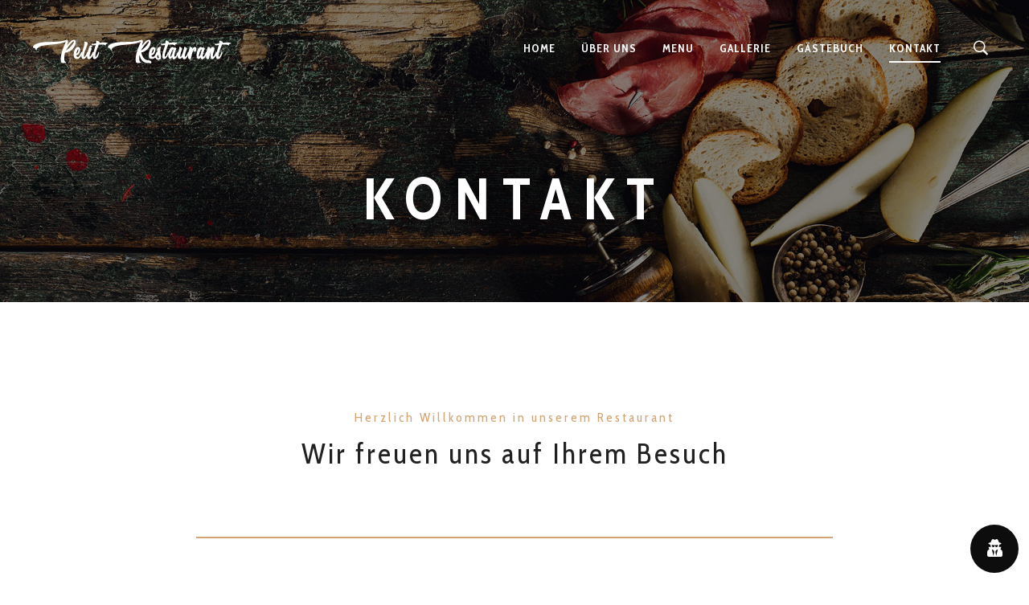

--- FILE ---
content_type: text/css
request_url: https://pelit-restaurant.de/wp-content/themes/goodresto/style.css?ver=5.5.17
body_size: 102160
content:
/*
	Theme Name: Goodresto
	Theme URI: https://enovathemes.com/goodresto
	Description: Goodresto Premium Restaurant And Cafe WordPress Theme
	Author: Enovathemes
	Author URI: https://enovathemes.com
	Version: 2.5
	License: GNU General Public License version 3.0
	License URI: http://www.gnu.org/licenses/gpl-3.0.html
	Tags: one-column, two-columns, right-sidebar, editor-style, featured-images, post-formats, translation-ready
	Text Domain: goodresto
*/

/*
	Table of Contents
	-----------------------------------------

	Enovathemes icons
	General
	VC corrections
	Forms
	Search/404
	Widgets
	Site loaders
	Under construction
	Sidebar
	Search Modal
	Fullscreen Modal
	Sidebar navigation
	One page bullets
	Footer
	Posts
	Pages
	Events
	Menu
	Filter
	Woo Commerce
	Navigation
	Elements
	Effects
	device min-width: 320px
	device max-width: 320px
	device max-width: 479px
	device min-width: 480px
	device min-width: 480px & max-width: 767px
	device min-width: 639px
	device min-width: 640px
	device min-width: 640px and max-width 767px
	device max-width: 767px
	device min-width: 768px
	device min-width: 768px and max-width: 1023px
	device max-width: 1023px
	device min-width: 1024px
	device min-width: 1024px and max-width: 1279px
	device max-height: 479px
	device max-width: 1279px
	device min-width: 1280px
	device min-width: 1280px and max-width 1599px
	device min-width: 1366px
	device min-width: 1366px and max-width 1599px
	device min-width: 1600px
	IE10+ ONLY
	IE9 ONLY

*/

/* Enovathemes icons
---------------*/

	@font-face {
	  font-family: 'enovathemes';
	  src:  url('fonts/enovathemes.eot?ha5aht');
	  src:  url('fonts/enovathemes.eot?ha5aht#iefix') format('embedded-opentype'),
	    url('fonts/enovathemes.ttf?ha5aht') format('truetype'),
	    url('fonts/enovathemes.woff?ha5aht') format('woff'),
	    url('fonts/enovathemes.svg?ha5aht#enovathemes') format('svg');
	  font-weight: normal;
	  font-style: normal;
	}

	[class^="et-icon-"], [class*=" et-icon-"],
	.overlay-read-more,
	.enovathemes-navigation .next,
	.enovathemes-navigation .prev,
	#to-top,
	.search-toggle,
	.cart-toggle.active,
	.sidebar-toggle,
	.nivo-lightbox-close,
	.nivo-lightbox-prev,
	.nivo-lightbox-next,
	.fullscreen-modal-close,
	#yith-quick-view-close,
	.alert .close-alert,
	.modal-close,
	.mobile-site-sidebar-toggle,
	.mob-search-toggle,
	.mob-cart-toggle.active,
	.mob-menu-toggle,
	.mob-site-sidebar-toggle,
	.post-media .flex-direction-nav li > a,
	.owl-nav .owl-prev,
	.owl-nav .owl-next,
	a[rel="prev"]:before,
	a[rel="next"]:after,
	.et-breadcrumbs > *:before,
	.event-prev,
	.events-all,
	.event-next,
	.slick-slider .slick-prev,
	.slick-slider .slick-next,
	.search-icon,
	.widget_photos_from_flickr .flickr_badge_image a:before, 
	.null-instagram-feed .instagram-pics li a:before, 
	.widget_recent_event .recent-event .post a:before, 
	.widget_products .product_list_widget > li > a .image-container:before, 
	.widget_recently_viewed_products .product_list_widget > li a .image-container:before, 
	.widget_recent_reviews .product_list_widget > li a .image-container:before, 
	.widget_top_rated_products .product_list_widget > li a .image-container:before, 
	.widget_shopping_cart_content .product_list_widget > li .image-container:before, 
	.shop_table .product-thumbnail .image-container:before, 
	.et-instagram-pics .instagram-pic a:before,
	.widget_twitter li:before,
	.widget_recent_comments li:before,
	.yith-wcwl-add-to-wishlist a:before,
	.star-rating:before,
	.comment-form-rating a:after,
	.star-rating span:before,
	.widget_product_search form button:before,
	.et-tweets:before,
	.popup-banner-toggle:before,
	.et-testimonial-item .rating:before,
	.et-testimonial-item .rating span:before,
	.mob-menu-toggle-alt,
	.sidebar-toggle.active,
	.woo-cart .woocommerce-mini-cart__empty-message:before{
	  /* use !important to prevent issues with browser extensions that change fonts */
	  font-family: 'enovathemes' !important;
	  speak: none;
	  font-style: normal;
	  font-weight: normal;
	  font-variant: normal;
	  text-transform: none;
	  line-height: 1.4;

	  /* Better Font Rendering =========== */
	  -moz-osx-font-smoothing: grayscale;
	}

	.et-icon-youtube:before {
	  content: "\f167";
	}
	.et-icon-vk:before {
	  content: "\f189";
	}
	.et-icon-tripadvisor:before {
	  content: "\f262";
	}
	.et-icon-google:before {
	  content: "\f1a0";
	}
	.et-icon-facebook:before {
	  content: "\f09a";
	}
	.et-icon-instagram:before {
	  content: "\f16d";
	}
	.et-icon-twitter:before {
	  content: "\f099";
	}
	.et-icon-vimeo:before {
	  content: "\f27d";
	}
	.et-icon-dribbble:before {
	  content: "\f17d";
	}
	.et-icon-behance:before {
	  content: "\f1b4";
	}
	.et-icon-apple:before {
	  content: "\f179";
	}
	.et-icon-android:before {
	  content: "\f17b";
	}
	.et-icon-skype:before {
	  content: "\f17e";
	}
	.et-icon-linkedin:before {
	  content: "\f08c";
	}
	.et-icon-pinterest:before {
	  content: "\f231";
	}
	.et-icon-plus:before {
	  content: "\e90c";
	}
	.et-icon-email:before {
	  content: "\e90d";
	}
	.et-icon-heart:before {
	  content: "\e900";
	}
	.et-icon-cart:before {
	  content: "\e901";
	}
	.et-icon-close:before {
	  content: "\e902";
	}
	.et-icon-comment:before {
	  content: "\e903";
	}
	.et-icon-grid:before {
	  content: "\e904";
	}
	.et-icon-arrow-down:before {
	  content: "\e905";
	}
	.et-icon-arrow-left:before {
	  content: "\e906";
	}
	.et-icon-arrow-right:before {
	  content: "\e907";
	}
	.et-icon-arrow-up:before {
	  content: "\e908";
	}
	.et-icon-search:before {
	  content: "\e909";
	}
	.et-icon-star:before {
	  content: "\e90a";
	}
	.et-icon-menu:before {
	  content: "\e90b";
	}
	.et-icon-user:before {
	  content: "\e90e";
	}

	.widget_twitter li:before {content: "\f099";}
	.widget_recent_comments li:before {content: "\e903";}
	.yith-wcwl-add-to-wishlist a:before {content: "\e900";}

	.overlay-read-more:before,
	.widget_photos_from_flickr .flickr_badge_image a:before, 
	.null-instagram-feed .instagram-pics li a:before, 
	.widget_recent_event .recent-event .post a:before, 
	.widget_products .product_list_widget > li > a .image-container:before, 
	.widget_recently_viewed_products .product_list_widget > li a .image-container:before, 
	.widget_recent_reviews .product_list_widget > li a .image-container:before, 
	.widget_top_rated_products .product_list_widget > li a .image-container:before, 
	.widget_shopping_cart_content .product_list_widget > li .image-container:before, 
	.shop_table .product-thumbnail .image-container:before, 
	.et-instagram-pics .instagram-pic a:before
	{content: "\e90c";}

	#to-top:before {content: "\e908";}
	.mob-site-sidebar-toggle:before {content: "\e90b";}

	.search-toggle:before,
	.search-icon:before,
	.mob-search-toggle:before,
	.widget_product_search form button:before
	{content: "\e909";}

	.cart-toggle:before,
	.mob-cart-toggle:before
	{content: "\c904";}

	.post-media .flex-direction-nav li > a:before,
	.enovathemes-navigation .prev:before,
	.owl-nav .owl-prev:before,
	a[rel="prev"]:before,
	.nivo-lightbox-prev:before,
	.event-prev:before,
	.slick-slider .slick-prev:before {
		content: "\e906";
	}

	.post-media .flex-direction-nav .flex-nav-next > a:before,
	.enovathemes-navigation .next:before,
	.owl-nav .owl-next:before,
	a[rel="next"]:after,
	.et-breadcrumbs > *:before,
	.nivo-lightbox-next:before,
	.event-next:before,
	.slick-slider .slick-next:before {
		content: "\e907";
	}

	.nivo-lightbox-close:before,
	.fullscreen-modal-close:before,
	#yith-quick-view-close:before,
	.alert .close-alert:before,
	.modal-close:before,
	.cart-toggle.active:before,
	.mobile-site-sidebar-toggle:before,
	.sidebar-toggle.active:before,
	.search-toggle.active:before,
	.mob-search-toggle.active:before,
	.mob-menu-toggle.active:before,
	.mob-site-sidebar-toggle.active:before,
	.popup-banner-toggle:before,
	.mob-menu-toggle-alt:before,
	.woo-cart .woocommerce-mini-cart__empty-message:before
	{content: "\e902";}

	.cart-toggle.active,
	.mobile-site-sidebar-toggle,
	.sidebar-toggle.active,
	.search-toggle.active,
	.mob-search-toggle.active,
	.mob-menu-toggle.active,
	.mob-site-sidebar-toggle.active
	{font-size: 20px !important;}

	.star-rating:before {
		content: "\e90a\e90a\e90a\e90a\e90a";
	}
	.comment-form-rating a:after {
		content: "\e90a";
	}
	.comment-form-rating a.star-2:after {content: "\e90a\e90a";}
	.comment-form-rating a.star-3:after {content: "\e90a\e90a\e90a";}
	.comment-form-rating a.star-4:after {content: "\e90a\e90a\e90a\e90a";}
	.comment-form-rating a.star-5:after {content: "\e90a\e90a\e90a\e90a\e90a";}
	.star-rating span:before {
		content: "\e90a\e90a\e90a\e90a\e90a";
	}

	.et-tweets:before {
		content: "\f099";
	}

	@font-face {
	  font-family: 'features';
	  src:  url('fonts/features.eot?3rs9dy');
	  src:  url('fonts/features.eot?3rs9dy#iefix') format('embedded-opentype'),
	    url('fonts/features.ttf?3rs9dy') format('truetype'),
	    url('fonts/features.woff?3rs9dy') format('woff'),
	    url('fonts/features.svg?3rs9dy#features') format('svg');
	  font-weight: normal;
	  font-style: normal;
	}

	[class^="icon-features-"], [class*=" icon-features-"] {
	  /* use !important to prevent issues with browser extensions that change fonts */
	  font-family: 'features' !important;
	  speak: none;
	  font-style: normal;
	  font-weight: normal;
	  font-variant: normal;
	  text-transform: none;
	  line-height: 1;

	  /* Better Font Rendering =========== */
	  -webkit-font-smoothing: antialiased;
	  -moz-osx-font-smoothing: grayscale;
	}

	.icon-features-tray:before {
	  content: "\e900";
	}
	.icon-features-calendar:before {
	  content: "\e901";
	}
	.icon-features-gear:before {
	  content: "\a900";
	}
	.icon-features-support:before {
	  content: "\a901";
	}
	.icon-features-blog:before {
	  content: "\a902";
	}
	.icon-features-font:before {
	  content: "\a903";
	}
	.icon-features-fontawesome:before {
	  content: "\a904";
	}
	.icon-features-navigation:before {
	  content: "\a905";
	}
	.icon-features-panel:before {
	  content: "\a906";
	}
	.icon-features-projects:before {
	  content: "\a907";
	}
	.icon-features-responsive:before {
	  content: "\a908";
	}

	@font-face {
	  font-family: 'goodresto';
	  src:  url('fonts/goodresto.eot?8ncoag');
	  src:  url('fonts/goodresto.eot?8ncoag#iefix') format('embedded-opentype'),
	    url('fonts/goodresto.ttf?8ncoag') format('truetype'),
	    url('fonts/goodresto.woff?8ncoag') format('woff'),
	    url('fonts/goodresto.svg?8ncoag#goodresto') format('svg');
	  font-weight: normal;
	  font-style: normal;
	}

	[class^="icon-goodresto-"],
	[class*=" icon-goodresto-"],
	.cart-toggle,
	.mob-cart-toggle,
	.et-icon-menu,
	.woo-cart .widget_shopping_cart .cart_list li .remove {
	  /* use !important to prevent issues with browser extensions that change fonts */
	  font-family: 'goodresto' !important;
	  speak: none;
	  font-style: normal;
	  font-weight: normal;
	  font-variant: normal;
	  text-transform: none;
	  line-height: 1;

	  /* Better Font Rendering =========== */
	  -webkit-font-smoothing: antialiased;
	  -moz-osx-font-smoothing: grayscale;
	}

	.icon-goodresto-garbage:before,
	.woo-cart .widget_shopping_cart .cart_list li .remove:before {
	  content: "\c900";
	}
	.icon-goodresto-wheat:before {
	  content: "\c901";
	}
	.icon-goodresto-pepper:before {
	  content: "\c902";
	}
	.icon-goodresto-broccoli:before {
	  content: "\c903";
	}
	.icon-goodresto-shopping-cart:before {
	  content: "\c904";
	}
	.icon-goodresto-menu:before,
	.et-icon-menu:before {
	  content: "\c905";
	}

	.et-pinyon {
	    font-family: 'Pinyon Script', cursive !important;
	}

	.slider-button {
		width: 100% !important;
	}

/* General
---------------*/

	article,aside,details,figcaption,figure,footer,header,hgroup,main,nav,section,summary{display:block;}audio,canvas,video{display:block;}audio:not([controls]){display:none;height:0;}[hidden]{display:none;}html{-ms-text-size-adjust:100%;-webkit-text-size-adjust:100%;}body{margin:0;}a:focus{outline:thin dotted;}a:active,a:hover{outline:0;}h1{font-size:2em;margin:0.67em 0;}abbr[title]{border-bottom:1px dotted;}b,strong{font-weight:bold;}dfn{font-style:italic;}hr{-webkit-box-sizing:content-box;-moz-box-sizing:content-box;-ms-box-sizing:content-box;box-sizing:content-box;height:0;}mark{background: #FFAB00;color: #212121;display: inline-block;padding: 4px 8px;margin-left: 4px;margin-right: 4px;font-weight: 700;}code,kbd,pre,samp{font-family:monospace, serif;font-size:1em;}pre{white-space:pre-wrap;}q{quotes:"201C" "201D" "2018" "2019";}small{font-size:80%;}sub,sup{font-size:75%;line-height:0;position:relative;vertical-align:baseline;}sup{top:-0.5em;}sub{bottom:-0.25em;}img{border:0;}figure{margin:0;}fieldset{border:1px solid #c0c0c0;margin:0 2px;padding:0.35em 0.625em 0.75em;}legend{border:0;padding:0;}button,input{line-height:normal;}button,html input[type="button"],input[type="reset"],input[type="submit"]{-webkit-appearance:button;cursor:pointer;}button[disabled],html input[disabled]{cursor:default;}input[type="checkbox"],input[type="radio"]{-webkit-box-sizing:border-box;-moz-box-sizing:border-box;-ms-box-sizing:border-box;box-sizing:border-box;padding:0;}input[type="search"]::-webkit-search-cancel-button,input[type="search"]::-webkit-search-decoration{-webkit-appearance:none;}button::-moz-focus-inner,input::-moz-focus-inner{border:0;padding:0;}textarea{overflow:auto;vertical-align:top;}table{border-collapse:collapse;border-spacing:0;}

	a, 
	a:hover, 
	a:active, 
	a:focus {
		outline:0;
	}

	.screen-reader-text {
	    clip: rect(1px, 1px, 1px, 1px);
	    position: absolute !important;
	    height: 1px;
	    width: 1px;
	    overflow: hidden;
	}

	::selection {
	  background: #CFD8DC; /* WebKit/Blink Browsers */
	  color:#263238;
	}
	::-moz-selection {
	  background: #CFD8DC; /* Gecko Browsers */
	  color:#263238;
	}

	.footer ::selection {
	  color:#ffffff;
	}
	.footer ::-moz-selection {
	  color:#ffffff;
	}

	.text-align-center {text-align: center !important;}
	.text-align-left {text-align: left !important;}
	.text-align-right {text-align: right !important;}

	#page-links > a {margin-bottom: 24px !important;}

	.et-map-link {
	    position:relative;
	    font-weight: 600;
	}

	.et-map-link:after {
	    position:absolute;
	    left:0;
	    bottom:-2px;
	    width:100%;
	    height:1px;
	    content:"";
	    display:block;
	    -webkit-transition: all 0.3s ease-out;
	    transition: all 0.3s ease-out;
	}

	th,
	.woocommerce-MyAccount-navigation ul li a {
		font-size: 18px;
	}

	/* Owl Carousel
	---------------*/

		.owl-carousel,.owl-carousel .owl-item{-webkit-tap-highlight-color:transparent;position:relative}
		.owl-carousel{display:none;z-index:1}
		.owl-carousel .owl-stage{position:relative;-ms-touch-action:pan-Y;-moz-backface-visibility:hidden}.owl-carousel .owl-stage:after{content:".";display:block;clear:both;visibility:hidden;line-height:0;height:0}.owl-carousel .owl-stage-outer{position:relative;overflow:hidden;-webkit-transform:translate3d(0,0,0)}.owl-carousel .owl-item,.owl-carousel .owl-wrapper{-webkit-backface-visibility:hidden;-moz-backface-visibility:hidden;-ms-backface-visibility:hidden;-webkit-transform:translate3d(0,0,0);-moz-transform:translate3d(0,0,0);-ms-transform:translate3d(0,0,0)}.owl-carousel .owl-item{min-height:1px;float:left;-webkit-backface-visibility:hidden;-webkit-touch-callout:none}.owl-carousel .owl-item img{display:block;width:100%}.owl-carousel .owl-dots.disabled,.owl-carousel .owl-nav.disabled{display:none}.no-js .owl-carousel,.owl-carousel.owl-loaded{display:block}.owl-carousel .owl-dot,.owl-carousel .owl-nav .owl-next,.owl-carousel .owl-nav .owl-prev{cursor:pointer;-webkit-user-select:none;-khtml-user-select:none;-moz-user-select:none;-ms-user-select:none;user-select:none}.owl-carousel.owl-loading{opacity:0;display:block}.owl-carousel.owl-hidden{opacity:0}.owl-carousel.owl-refresh .owl-item{visibility:hidden}.owl-carousel.owl-drag .owl-item{-webkit-user-select:none;-moz-user-select:none;-ms-user-select:none;user-select:none}.owl-carousel.owl-grab{cursor:move;cursor:grab}.owl-carousel.owl-rtl{direction:rtl}.owl-carousel.owl-rtl .owl-item{float:right}.owl-carousel .animated{animation-duration:1s;animation-fill-mode:both}.owl-carousel .owl-animated-in{z-index:0}.owl-carousel .owl-animated-out{z-index:1}.owl-carousel .fadeOut{animation-name:fadeOut}@keyframes fadeOut{0%{opacity:1}100%{opacity:0}}.owl-height{transition:height .5s ease-in-out}.owl-carousel .owl-item .owl-lazy{opacity:0;transition:opacity .4s ease}.owl-carousel .owl-item img.owl-lazy{transform-style:preserve-3d}.owl-carousel .owl-video-wrapper{position:relative;height:100%;background:#000}.owl-carousel .owl-video-play-icon{position:absolute;height:80px;width:80px;left:50%;top:50%;margin-left:-40px;margin-top:-40px;background:url(owl.video.play.png) no-repeat;cursor:pointer;z-index:1;-webkit-backface-visibility:hidden;transition:transform .1s ease}.owl-carousel .owl-video-play-icon:hover{-ms-transform:scale(1.3,1.3);transform:scale(1.3,1.3)}.owl-carousel .owl-video-playing .owl-video-play-icon,.owl-carousel .owl-video-playing .owl-video-tn{display:none}.owl-carousel .owl-video-tn{opacity:0;height:100%;background-position:center center;background-repeat:no-repeat;background-size:contain;transition:opacity .4s ease}.owl-carousel .owl-video-frame{position:relative;z-index:1;height:100%;width:100%}

		.owl-carousel .owl-nav > *,
		.slick-slider .slick-prev,
		.slick-slider .slick-next {
			display: block;
			text-align: center;
			-webkit-transition: all 300ms ease-out;
		    transition: all 300ms ease-out;
		    position: absolute;
		    top: 50%;
		    left:0;
		    -webkit-transform: translateY(-50%);
		    -ms-transform: translateY(-50%);
		    transform: translateY(-50%);
		    background-color: #f5f5f5;
		    color: #212121 !important;
		    width: 40px;
		    height: 40px;
		    line-height: 40px;
		    font-size: 24px;
		    padding: 0 !important;
		    min-width: 0;
		}

		.related-products-wrapper .owl-carousel .owl-nav > *,
		.related-products-wrapper .slick-slider .slick-prev,
		.related-products-wrapper .slick-slider .slick-next {
		    background-color: #212121;
		    color: #ffffff !important;
		}

		.owl-carousel .owl-nav .owl-prev:before,
		.slick-slider .slick-prev:before {
			position: relative;
			left: -1px;
		}

		.owl-carousel .owl-nav .owl-next:before,
		.slick-slider .slick-next:before {
			position: relative;
			right: -1px;
		}

		.owl-carousel .owl-nav > *:hover,
		.slick-slider .slick-prev:hover,
		.slick-slider .slick-next:hover {
		    color: #ffffff !important;
		}

		.owl-carousel .owl-nav > .owl-next,
		.slick-slider .slick-next {
			left: auto;
			right:0;
		}

		.owl-carousel .owl-dots {
			text-align: center;
		}

		.owl-carousel .owl-dots > * {
			display: inline-block;
			-webkit-transition: all 300ms ease-out;
		    transition: all 300ms ease-out;
		    width: 8px;
		    height: 8px;
		    border-radius: 8px;
		    margin: 0 8px;
		    background-color: #BDBDBD;
		}

        .navigation-only-arrows .owl-dots  {display: none;}
        .navigation-only-dottes .owl-nav  {display: none;}

	/* Nivolightbox
	---------------*/

		.nivo-lightbox-content,.nivo-lightbox-overlay{height:100%;width:100%}

		.nivo-lightbox-overlay{
			position:fixed;top:0;left:0;z-index:99998;overflow:hidden;visibility:hidden;opacity:0;
			-webkit-box-sizing:border-box;
			-moz-box-sizing:border-box;
			box-sizing:border-box
		}

		.nivo-lightbox-overlay.nivo-lightbox-open{visibility:visible;opacity:1}

		.nivo-lightbox-wrap{
			margin:0 auto;
			text-align: center;
			height: 100%;
		}

		.nivo-lightbox-nav{display:none}

		.nivo-lightbox-prev{
			-webkit-transition: all 300ms ease-out;
    		transition: all 300ms ease-out;
			position:absolute;top:50%;left:0;color: #ffffff;
		}
		.nivo-lightbox-next{
			-webkit-transition: all 300ms ease-out;
    		transition: all 300ms ease-out;
			position:absolute;top:50%;right:0;color: #ffffff;
		}

		.nivo-lightbox-close{
			-webkit-transition: all 300ms ease-out;
    		transition: all 300ms ease-out;
			position:absolute;color: #ffffff !important;right:0;top:0;
		}

		.nivo-lightbox-prev,
		.nivo-lightbox-next,
		.nivo-lightbox-close {
			width: 48px;
			height: 48px;
			font-size: 24px;
			line-height: 48px;
			text-align: center;
		}

		.nivo-lightbox-prev,
		.nivo-lightbox-next,
		.nivo-lightbox-close {
			color: #ffffff !important;
			background-color: rgba(0,0,0,0.3);
			opacity: 1;
		}

		.nivo-lightbox-image{text-align:center}
		.nivo-lightbox-image img{
			max-width:100%;
			max-height:100vh;
			width:auto;height:auto;
			vertical-align:middle;
		}

		.nivo-lightbox-content iframe,
		.nivo-lightbox-error{width:100%;height:100%}

		.nivo-lightbox-ajax,
		.nivo-lightbox-inline{
			max-height:100%;overflow:auto;-webkit-box-sizing:border-box;
			-moz-box-sizing:border-box;box-sizing:border-box
		}

		.nivo-lightbox-error{display:table;text-align:center;color:#fff;text-shadow:0 1px 1px #000}
		.nivo-lightbox-error p{display:table-cell;vertical-align:middle}

		.nivo-lightbox-notouch .nivo-lightbox-effect-fadeScale {
			-webkit-transition:all 300ms ease-out;
			-ms-transition:all 300ms ease-out;
			transition:all 300ms ease-out;
		}

		.nivo-lightbox-wrap{
			-webkit-transition:all 300ms cubic-bezier(0.075, 0.820, 0.165, 1.000);
			-ms-transition:all 300ms cubic-bezier(0.075, 0.820, 0.165, 1.000);
			transition:all 300ms cubic-bezier(0.075, 0.820, 0.165, 1.000);
			-moz-transform:scale(.8);
			-ms-transform:scale(.8);
			transform:scale(.8)
		}

		.nivo-lightbox-open .nivo-lightbox-wrap{
			-webkit-transform:scale(1);
			-ms-transform:scale(1);
			transform:scale(1);
			-webkit-transition:all 600ms cubic-bezier(0.075, 0.820, 0.165, 1.000);
			-ms-transition:all 600ms cubic-bezier(0.075, 0.820, 0.165, 1.000);
			transition:all 600ms cubic-bezier(0.075, 0.820, 0.165, 1.000);
		}

		.nivo-lightbox-overlay{background:#000000;}

		.nivo-lightbox-nav{
			top:50%;
		}

		.nivo-lightbox-close:hover{opacity:1;color: #ffffff !important;}
		.nivo-lightbox-title{
			background:#000;
			color:#fff;
			padding:8px 16px;
			width: 100%;
			position: fixed;
			bottom:0;
			left: 0;
			z-index: 99999999999999999999;
		}
		.nivo-lightbox-image img{background:#fff;-webkit-box-shadow:0 1px 1px rgba(0,0,0,.4);-moz-box-shadow:0 1px 1px rgba(0,0,0,.4);box-shadow:0 1px 1px rgba(0,0,0,.4)}
		
		.nivo-lightbox-ajax,
		.nivo-lightbox-inline
		{background:#fff;padding:40px;-webkit-box-shadow:0 1px 1px rgba(0,0,0,.4);-moz-box-shadow:0 1px 1px rgba(0,0,0,.4);box-shadow:0 1px 1px rgba(0,0,0,.4)}
	

		.nivo-lightbox-content.nivo-lightbox-loading{
			background:url(images/loading.gif) 50% 50% no-repeat
		}

		.nivo-lightbox-close{
			display:block;
		}

	/* Slick carousel
	---------------*/

		.slick-list,
		.slick-slider,
		.slick-track{position:relative;display:block}
		.slick-loading .slick-slide,
		.slick-loading .slick-track{visibility:hidden}
		.slick-slider{box-sizing:border-box;-webkit-user-select:none;-moz-user-select:none;-ms-user-select:none;user-select:none;-webkit-touch-callout:none;-khtml-user-select:none;-ms-touch-action:pan-y;touch-action:pan-y;-webkit-tap-highlight-color:transparent}
		.slick-list{overflow:hidden;margin:0;padding:0}
		.slick-list:focus{outline:0}
		.slick-list.dragging{cursor:pointer;cursor:hand}
		.slick-slider .slick-list,
		.slick-slider .slick-track{-webkit-transform:translate3d(0,0,0);-moz-transform:translate3d(0,0,0);-ms-transform:translate3d(0,0,0);-o-transform:translate3d(0,0,0);transform:translate3d(0,0,0)}
		.slick-track{top:0;left:0}
		.slick-track:after,
		.slick-track:before{display:table;content:''}
		.slick-track:after{clear:both}
		.slick-slide{display:none;float:left;height:100%;min-height:1px}
		.slick-slide img{
			display:block;
			-webkit-transform:none !important;
		    -ms-transform:none !important;
		    transform:none !important;
		}
		.slick-slide.slick-loading img{display:none}
		.slick-slide.dragging img{pointer-events:none}
		.slick-initialized .slick-slide{
			display:block;
			outline: none;
    		border: none;
		}
		.slick-vertical .slick-slide{display:block;height:auto;border:1px solid transparent}
		.slick-arrow.slick-hidden{display:none}

		/* Arrows */
		.slick-prev,
		.slick-next {
		    position: absolute;
		    top: 50%;
		    display: block;
		    padding: 0;
		    -webkit-transform: translate(0, -50%) !important;
		    -ms-transform: translate(0, -50%) !important;
		    transform: translate(0, -50%) !important;
		    cursor: pointer;
		    border: none;
		    outline: none;
		    padding: 0 !important;
		    margin:0 !important;
		    -webkit-backface-visibility: hidden;
		    backface-visibility: hidden;
		    -webkit-transition: all 300ms ease-out;
		    transition: all 300ms ease-out;
		}

		.slick-slider  button.slick-prev,
		.slick-slider  button.slick-next {
		    padding: 0 !important;
		    margin:0 !important;
		}

		.slick-prev.slick-disabled,
		.slick-next.slick-disabled {
		    opacity: .25;
		}

		.slick-prev:before,
		.slick-next:before {
			display: block;
			position: relative;
			text-align: center;
			line-height: inherit;
		}

		.slick-prev:before {left: -1px;}
		.slick-next:before {right: -1px;}

		/* Dots */
		.slick-dots{
		    position: absolute;
		    bottom: 20px;
		    display: block;
		    width: 100%;
		    padding: 0;
		    margin: 0;
		    list-style: none;
		    text-align: center;
	        -webkit-transition: all 500ms cubic-bezier(0.785, 0.135, 0.150, 0.860); 
			transition: all 500ms cubic-bezier(0.785, 0.135, 0.150, 0.860); 
		    -webkit-transform: translateY(60px);
		    -ms-transform: translateY(60px);
		    transform: translateY(60px);
		}

		.slick-slider:hover .slick-dots {
			-webkit-transform: translateY(0);
		    -ms-transform: translateY(0);
		    transform: translateY(0);
		}

		.slick-dots li {
		    position: relative;
		    display: inline-block;
		    width: 10px;
		    height: 10px;
		    border-radius: 10px;
		    margin: 0 5px !important;
		    padding: 0;
		    cursor: pointer;
		}

		.slick-dots li button {
		    font-size: 0;
		    line-height: 0;
		    display: block;
		    min-width: 0;
		    padding: 0 !important;
		    margin:0 !important;
		    cursor: pointer;
		    color: transparent;
		    border: 0;
		    outline: none;
		    text-indent: -90000em;
		    box-shadow: none !important;
		}

		.slick-dots li button:hover,
		.slick-dots li button:focus{
		    outline: none;
		}

		.slick-thumbnail-navigation .slick-track {
			margin:0 auto;
		}

		.slick-thumbnail-navigation ul {
			margin-left: -2px;
			margin-right: -2px;
		}

		.slick-thumbnail-navigation ul li {
			margin: 0px;
			padding: 4px 2px 0 2px;
			cursor: pointer;
			opacity: 0.2;
			-webkit-transition: all 300ms ease-out;
		    transition: all 300ms ease-out;
		    outline: none;
		}

		.slick-thumbnail-navigation ul li.slick-current,
		.slick-thumbnail-navigation ul li:hover {
			opacity: 1;
		}

	/* Tipso
	---------------*/

		.tipso_bubble,.tipso_bubble>.tipso_arrow{-webkit-box-sizing:border-box;-moz-box-sizing:border-box;box-sizing:border-box}
		.tipso_bubble{position:absolute;text-align:center;border-radius:0px;z-index:99;padding:24px}
		.tipso_bubble>.tipso_arrow{position:absolute;width:0;height:0;border:8px solid;pointer-events:none}
		.tipso_bubble.top>.tipso_arrow{border-color:#000 transparent transparent;top:100%;left:50%;margin-left:-8px}
		.tipso_bubble.bottom>.tipso_arrow{border-color:transparent transparent #000;bottom:100%;left:50%;margin-left:-8px}
		.tipso_bubble.left>.tipso_arrow{border-color:transparent transparent transparent #000;top:50%;left:100%;margin-top:-8px}
		.tipso_bubble.right>.tipso_arrow{border-color:transparent #000 transparent transparent;top:50%;right:100%;margin-top:-8px}
		.tipso_bubble.right,
	    .tipso_bubble.left {
	    	text-align: left;
	    }

	    .css-animated {
		    -webkit-animation-duration: 600ms;
		    animation-duration: 600ms;
		    -webkit-animation-fill-mode: both;
		    animation-fill-mode: both;
		}

		@keyframes fadeOutDown{from{opacity:1;transform:translate3d(0,0,0)}to{opacity:0;transform:translate3d(0,15%,0)}}
		.fadeOutDown{-webkit-animation-name:fadeOutDown;animation-name:fadeOutDown}

		@keyframes fadeInDown{from{opacity:0;transform:translate3d(0,15%,0)}to{opacity:1;transform:none}}
		.fadeInDown{-webkit-animation-name:fadeInDown;animation-name:fadeInDown}

		@keyframes fadeOutLeft{from{opacity:1;transform:translate3d(0,0,0)}to{opacity:0;transform:translate3d(-15%,0,0)}}
		.fadeOutLeft{-webkit-animation-name:fadeOutLeft;animation-name:fadeOutLeft}@-webkit-keyframes fadeInLeft{from{opacity:0;-webkit-transform:translate3d(-15%,0,0)}to{opacity:1;-webkit-transform:none}}

		@keyframes fadeInLeft{from{opacity:0;transform:translate3d(-15%,0,0)}to{opacity:1;transform:none}}
		.fadeInLeft{-webkit-animation-name:fadeInLeft;animation-name:fadeInLeft}

		@keyframes fadeOutRight{from{opacity:1;transform:translate3d(0,0,0)}to{opacity:0;transform:translate3d(15%,0,0)}}
		.fadeOutRight{-webkit-animation-name:fadeOutRight;animation-name:fadeOutRight}

		@keyframes fadeInRight{from{opacity:0;transform:translate3d(15%,0,0)}to{opacity:1;transform:none}}
		.fadeInRight{-webkit-animation-name:fadeInRight;animation-name:fadeInRight}

		@keyframes fadeOutTop{from{opacity:1;transform:translate3d(0,0,0)}to{opacity:0;transform:translate3d(0,-15%,0)}}
		.fadeOutTop{-webkit-animation-name:fadeOutTop;animation-name:fadeOutTop}

		@keyframes fadeInTop{from{opacity:0;transform:translate3d(0,-15%,0)}to{opacity:1;transform:none}}
		.fadeInTop{-webkit-animation-name:fadeInTop;animation-name:fadeInTop}

	.et-clearfix:after {content:"";display:table;clear:both}

	*,:after,:before{
		-webkit-box-sizing:border-box;
		-moz-box-sizing:border-box;
		box-sizing:border-box;
		word-wrap:break-word;
	}

	html{
		position:static;
		height:100%!important;
		overflow-y:scroll;
		overflow-x:hidden;
		font-family:Arial, Helvetica, sans-serif;
		-webkit-font-smoothing:antialiased;
		-moz-osx-font-smoothing:grayscale;
	}

	body{
		margin:0;
		min-height:100%;
		counter-reset:stepcounter;
	}

	.wp-block-coblocks-social__button {color: #ffffff !important;}
	.wp-block-coblocks-click-to-tweet__text::before {display: none !important;}

	iframe,object,embed{border:none;vertical-align:bottom;max-width: 100%;}
	figure {max-width: 100% !important;margin:0}

	figure > a,
	figure > a:hover {
		color: transparent !important;
	}

	.vp-player-layout {
		top: 0 !important;
		bottom: 0 !important;
	}

	.mejs-container {
		width: 100% !important;
	}

	.mejs-overlay-button {
	    position: absolute;
	    top: 50% !important;
	    left: 50% !important;
	    width: 75px !important;
	    height: 75px !important;
	    margin: -37.5px 0 0 -37.5px !important;
	    background: url(images/video_icon.png) no-repeat !important;
	}

	.wp-video-shortcode,
	.wp-video {
		width: 100% !important;
		height: auto !important;
	}

	.wp-video-shortcode .mejs-mediaelement {
	    position: relative!important;
	    height: auto!important;
	}

	.wp-video-shortcode .mejs-poster {
	    -webkit-background-size: cover;
	    -moz-background-size: cover;
	    -o-background-size: cover;
	    background-size: cover;
	}

	.mejs-overlay-play {
		background-color: rgba(0,0,0,0.1) !important;
	}

	.mejs-button,
	.mejs-currenttime,
	.mejs-duration {
		word-wrap:inherit;
	}

	.header .mejs-button>button {
	    height: 17px !important;
	    margin: 12px 6px !important;
	    width: 17px !important;
	}

	table{border-collapse:collapse;border-spacing:0;width: 100%;}
	th{text-align:left}
	tr,th,td{padding:8px 16px}

	th {
		color: #212121;
	    border-width: 1px;
	    border-style: solid;
	    border-color: #e0e0e0;
		background-color: #f5f5f5;
	}

	td {
		border-width: 1px;
	    border-style: solid;
	    border-color: #e0e0e0;
	}

	blockquote,q{
		quotes: none;
	    margin-bottom:32px !important;
	    margin-left: 0 !important;
	    margin-right: 0 !important;
	    margin-top: 0 !important;
	    display: block;
	    position: relative;
	    background-color: transparent;
    	padding: 96px 56px !important;
    	font-size: 32px !important;
	    line-height: 48px !important;
	    letter-spacing: 0.5px;
	    color: #212121;
	    font-family: 'Playfair Display', serif;
	    text-align: center !important;
	}

	.format-quote .post-excerpt blockquote {
	    margin-bottom: 0 !important;
	    padding: 0px !important;
	    border:none !important;
	}

	.format-quote .post-excerpt blockquote:before,
	.format-quote .post-excerpt blockquote:after {
	    display: none;
	}

	.blockquote-inline blockquote,
	.blockquote-inline q{
	    margin-bottom:0 !important;
    	border:none !important;
    	padding-bottom: 0 !important
	}

	.blockquote-inline blockquote:before,
	.blockquote-inline q:before{
	    display: none;
	}

	blockquote:before,q:before,
	blockquote:after,q:after {
	    width: 40px;
	    height: 72px;
	    line-height: 72px;
	    font-size: 72px;
	    letter-spacing: 0.5px;
	    text-align: center;
	    content: '"';
	    position: absolute;
	    bottom: 0;
	    font-family: 'Playfair Display', serif;
	    left: 50%;
	    -webkit-transform: translateX(-50%);
	    -ms-transform: translateX(-50%);
	    transform: translateX(-50%);
	    display: block;
	}

	blockquote:after,q:after {
	    bottom: auto;
	    top: 0;
	    -webkit-transform: rotate(180deg) translateX(-50%);
	    -ms-transform: rotate(180deg) translateX(-50%);
	    transform: rotate(180deg) translateX(-50%);
	    transform-origin: 0 50%;
	}

    blockquote > p,
    blockquote > p > span {
    	font-size: inherit !important;
		font-family: inherit !important;
		font-weight: inherit !important;
		letter-spacing: inherit !important;
		text-transform: inherit !important;
		line-height: inherit !important;
    }

	blockquote > p:last-child{margin-bottom:0}

	pre {
		display: block;
	    font-family: monospace !important;
	    white-space: pre-wrap;
	    margin: 1em 0;
	    background-color: #f5f5f5;
	    padding: 16px !important;
	}

	code {
		background-color: #f0f0f0;
		padding: 24px !important;
		display: inline-block;
    	vertical-align: baseline;
		font-family:Consolas,Monaco,Lucida Console,Liberation Mono,DejaVu Sans Mono,Bitstream Vera Sans Mono,Courier New !important;
	}

	ul,ol{list-style-position:inside}
	ul li, ol li {padding:4px 0}
	ul ul,ol ol{margin-left:24px}


	a{text-decoration:none;outline:0;}
	a:hover,a:active{outline:0}

	a,a:visited {
		-webkit-transition: all 300ms ease-out;
		transition: all 300ms ease-out;
	}

	abbr[title],dfn[title]{cursor:help}
	ins,mark{text-decoration:none}
	del{text-decoration:line-through}
	strong,b{font-weight:700;color:#212121 !important;}

	.footer strong,.footer b,
	.site-sidebar strong,.site-sidebar b
	{font-weight:700;color:#ffffff !important;}


	var,address{font-style:normal}
	sub,sup{line-height:0;position:relative;vertical-align:baseline}
	sup{top:-8px}sub{bottom:-4px}
	p,q,pre,address,hr,code,samp,dl,ol,ul,li ul,li ol,form,table,fieldset,menu,kbd,samp{
		margin:0 0 24px 0;
		padding:0;
	}

	dl dd{margin-left:24px}
	dl{
		padding:24px;
		border:1px solid #e0e0e0;
	}

	dl dt{
		float:left;
		clear:left;
		width:100px;
		text-align:right;
		font-weight:700;
		font-size: 18px;
		line-height: 32px;
	}

	dl dd {
		margin:0 0 0 116px;
		padding:0 0 4px;
		font-size: 18px;
		line-height: 32px;
	}

	h1,h2,h3,h4,h5,h6 {
		margin-top: 0;
		margin-bottom: 24px;
	}

	#single-post-page .post-content ul li ul,
	#single-post-page .post-content ol li ol,
	#single-event-page .post-content ul li ul,
	#single-event-page .post-content ol li ol,
	.page-template-default .page-content ul li ul,
	.page-template-default .page-content ol li ol,
	.comment-content ul li ul,
	.comment-content ol li ol {
		padding-left: 32px !important;
	}

	.page-template-default .post-comments-area {
		padding-top: 48px;
	}

	.gallery {
		width: 100%;
		display: block;
		padding: 0;
		margin-bottom: 32px;
		margin-left: -4px;
		margin-right: -4px;
	}

	.gallery > .gallery-item {
		display:inline-block;
		vertical-align: top;
		text-align: center;
		padding: 4px;
	}

	.gallery.gallery-columns-1 > .gallery-item {width: 100%;}
	.gallery.gallery-columns-2 > .gallery-item {width: 50%;}
	.gallery.gallery-columns-3 > .gallery-item {width: 33.33333333333333%;}
	.gallery.gallery-columns-4 > .gallery-item {width: 50%;}
	.gallery.gallery-columns-5 > .gallery-item {width: 50%;}
	.gallery.gallery-columns-6 > .gallery-item {width: 33.33333333333333%;}
	.gallery.gallery-columns-7 > .gallery-item {width: 50%;}
	.gallery.gallery-columns-8 > .gallery-item {width: 50%;}
	.gallery.gallery-columns-9 > .gallery-item {width: 33.33333333333333%;}
	.gallery.gallery-columns-10 > .gallery-item {width: 50%;}

	.forcefullwidth_wrapper_tp_banner {
		overflow: hidden;
	}

	.mejs-controls .mejs-button button {
		line-height: 1em !important;
		padding: 0px !important;
		text-align: center !important;
		font-size: 1em !important;
		border-radius: 0 !important;
		border-left:none !important;
		border-right:none !important;
		border-top:none !important;
		-webkit-transform:none !important;
		-ms-transform:none !important;
		transform:none !important;
		box-shadow: none !important;
		min-width: 0;
	}

	.desk .mejs-controls .mejs-button button {
		background: transparent url(images/controls.svg) no-repeat !important;
	}

	.desk .mejs-controls .mejs-mute button {
	    background-position: -16px -16px !important;
	}

	.desk .mejs-controls .mejs-unmute button {
	    background-position: -16px 0 !important;
	}

	.post-video {position: relative;}
	.post-video .wp-video{width:100%!important;}
	.post-video .mejs-mediaelement{position:relative!important;height:auto!important}
	.post-video .wp-video-shortcode{
		height:auto!important;
		width: 100% !important;
	}

	.post-audio .mejs-container, 
	.post-audio .mejs-container .mejs-controls, 
	.post-audio .mejs-embed, 
	.post-audio .mejs-embed body {
		width: 100%;
	}


	.post-video .mejs-poster {
		-webkit-background-size:cover; 
		-moz-background-size:cover; 
		-o-background-size:cover; 
		background-size:cover;
	}

	.flex-mod {
	    position: relative;
	    padding-bottom: 56.25%;
	    padding-top: 30px;
	    height: 0;
	    overflow: hidden;
	}

	.flex-mod iframe,   
	.flex-mod object,  
	.flex-mod embed {
	    position: absolute;
	    top: 0;
	    left: 0;
	    width: 100%;
	    height: 100%;
	}

	.soundcloud iframe {
		max-width: 100%;
	}

	.wp-video-shortcode,
	.wp-audio-shortcode {
		max-width: 100% !important;
		height: auto;
	}

	img + br,img + p:empty,p:empty{display:none!important;}

	img{
		max-width:100%;
		height:auto!important;
		border:0;
		-ms-interpolation-mode:bicubic;
		vertical-align:bottom;margin:0;
	}

	img[class*="wp-image"],
	.wp-caption {
	    margin-bottom: 24px;
	}

	.wp-caption img,
	.image-container img,
	.gallery-icon img {
		margin-bottom: 0;
	}

	.alignright {float:right; margin:0 0 1em 1em !important;}
	.alignleft {float:left; margin:0 1em 1em 0 !important;}
	.aligncenter {display: block; margin-left: auto; margin-right: auto}

	.wp-caption.alignright {float:right; margin:0 0 1em 1em !important;}
	.wp-caption.alignleft {float:left; margin:0 1em 1em 0 !important;}
	.wp-caption.aligncenter {display: block; margin-left: auto; margin-right: auto;text-align: center !important;}
	.wp-caption.aligncenter img {display: inline-block !important;}

	a img.alignright {float:right; margin:0 0 1em 1em !important;}
	a img.alignleft {float:left; margin:0 1em 1em 0 !important;}
	a img.aligncenter {display: block; margin-left: auto; margin-right: auto}

	.et-custom-image.alignright {float:right; margin:0 0 1em 1em}
	.et-custom-image.alignleft {float:left; margin:0 1em 1em 0}
	.et-custom-image.aligncenter {display: block; margin-left: auto; margin-right: auto;text-align: center;}

	.text-center{text-align:center}
	.text-left{text-align:left}
	.text-right{text-align:right}

	.page-content > p,
	.post-content > p {
		margin-bottom: 24px;
	}

	#gen-wrap {
		position: relative;
		left: 0;
	}

	#gen-wrap, 
	#wrap {height: 100%;}
	
	#wrap,#wrap.full {
		width: 100%;
		min-height: 100%;
		margin: 0 auto;
		position: relative;
		z-index: 99;
    	background-color: #ffffff;
	}

	.layout-boxed #wrap {
		box-shadow: 0px -5px 5px rgba(0,0,0,.3);
	}

	#to-top {
		position:fixed;
		z-index: 99;
		bottom: 24px;
		right: 24px;
		display: block;
		-webkit-transition: all 300ms ease-out;
		transition: all 300ms ease-out;
		visibility: hidden;
		opacity: 0;
		text-align: center;
	}

	#to-top.animate {
		visibility: visible;
		opacity: 1;
	}

	#to-top:before {
		width: inherit;
		height: inherit;
		position: absolute;
		display: block;
	}

	::-webkit-input-placeholder {color: #757575;}
	:-moz-placeholder           {color: #757575;}
	::-moz-placeholder          {color: #757575;}
	:-ms-input-placeholder      {color: #757575;}

	.blank-true .header,
	.blank-true .footer,
	.blank-true .header-mobile,
	.blank-true .fullscreen-bar {
		display: none;
	}

	.blank-true .page-content-wrap {
		padding-top: 0 !important;
	}

	.footer {
		position: relative;
		z-index: 53;
	}

	.footer[data-sticky="true"] {
		opacity: 0;
		visibility: hidden;
	}

	.footer[data-sticky="true"].active {
		opacity: 1;
		visibility: visible;
	}

	.footer[data-sticky="true"].zindex {
		z-index: 53 !important;
	}

	.container,
	.vc-container,
	.container-full,
	.wpml-ls-statics-post_translations {
		width: 92%;
		max-width: 92%;
		margin: 0 auto 0 auto;
		position: relative;
	}

	.layout-frame .container,
	.layout-frame .vc-container {
		max-width: 100% !important;
	}

	.body-borders > * {
	    position: fixed;
	    z-index: 11000;
	}

	.body-borders > *:before {
	    display: block;
	    position: absolute;
	    content: "";
	    z-index: 10000;
	}

	.body-borders .top-border,
	.body-borders .bottom-border {
	    top: 0;
	    left: 0;
	    width: 100%;
	}

	.body-borders .bottom-border {
	    top: auto;
	    bottom: 0;
	}

	.body-borders .left-border,
	.body-borders .right-border {
	    top: 0;
	    left: 0;
	    height: 100%;
	}

	.body-borders .right-border {
	    left: auto;
	    right: 0;
	}

	.body-borders .left-border  {box-shadow: 4px 0 24px 0px rgba(0,0,0,0.1);}
	.body-borders .right-border {box-shadow: -4px 0 24px 0px rgba(0,0,0,0.1);}

	.body-borders .top-border  {box-shadow: 0 4px 24px 0px rgba(0,0,0,0.1);}
	.body-borders .bottom-border {box-shadow: 0 -4px 24px 0px rgba(0,0,0,0.1);}

	.body-borders .left-border:before,
	.body-borders .left-border:after,
	.body-borders .right-border:before,
	.body-borders > .bottom-border:before {
		content: "";
		display: block;
		position: absolute;
		top: 0;
		left: 0;
	}

	.body-borders .left-border:after,
	.body-borders > .bottom-border:before {
		top: auto;
		bottom: 0;
	}

	.body-borders .right-border:before,
	.body-borders > .bottom-border:before {
		left: auto;
		right: 0;
	}

	.container.page-full-width {
		width: 100% !important;
		max-width: 100% !important;
	}

	.desk-cart-wrap .cart-title,
	.desk-cart-wrap .cart-total {
		display: none !important;
	}

	.et-cart-content .cart-contents {
		display: inline-block;
	}

	.et-cart-content .cart-info,
	.et-cart-content .cart-info:before,
	.et-cart-content .cart-info:after {
		display: inline-block;
		position: relative;
	}

	.et-cart-content .cart-info:before {content: "(";top:-1px;}
	.et-cart-content .cart-info:after {content: ")";top:-1px;}

	.wp-caption {
		display: inline-block;
		max-width: 100%;
	}

	.wp-caption-text,
	.gallery-caption {
		text-align: center;
		padding:8px;
		color: #757575;
		width: 100%;
		font-size: 14px;
		line-height: 24px;
	}

	.bypostauthor {
		position: relative;
	}

	.et-footer-menu {
		list-style: none;
		padding: 0;
		margin: 0;
		display: inline-block;
		vertical-align: middle;
	}

	.et-footer-menu li {
		padding: 0 16px;
		margin: 0;
		display: inline-block;
	}

	.et-footer-menu li a {
		position: relative;
		display: inline-block;
	}

	.et-footer-menu li a:after {
		position: relative;
		content: "";
	    position: absolute;
	    width: 0;
	    height: 2px;
	    left: 50%;
	    -moz-transform: translateX(-50%);
	    transform: translateX(-50%);
	    opacity: 0;
	    -webkit-transition: all 600ms cubic-bezier(0.680, -0.550, 0.265, 1.550);
	    transition: all 600ms cubic-bezier(0.680, -0.550, 0.265, 1.550);
	    bottom: 0;
	}

	.et-footer-menu li a:hover:after {
	    width: 100%;
	    opacity: 1;
	}

	.et-footer-menu li:first-child {
		padding-left: 0;
	}

	.et-footer-menu li:last-child {
		padding-right: 0;
	}

	.header [class^="fa-"], .header [class*=" fa-"] {
		margin-left: 16px;
	}

	.wp-block-quote.is-large cite,
	.wp-block-quote.is-large footer, 
	.wp-block-quote.is-style-large cite, 
	.wp-block-quote.is-style-large footer {
	    font-size: 32px !important;
	    text-align: center !important;
	}

	.alignfull {
	    margin-left  : calc( -100vw / 2 + 100% / 2 );
	    margin-right : calc( -100vw / 2 + 100% / 2 );
	    max-width    : 100vw !important;
	    width        : 100vw !important;
	}

	.alignwide {
	    margin-left  : calc( -1200px / 2 + 100% / 2 );
	    margin-right : calc( -1200px / 2 + 100% / 2 );
	    max-width    : 1200px !important;
	    width        : 1200px !important;
	}

	.wp-block-pullquote.alignfull  {
	    margin-left  : calc( -95vw / 2 + 100% / 2 );
	    margin-right : calc( -95vw / 2 + 100% / 2 );
	    max-width    : 95vw !important;
	    width        : 95vw !important;
	}

	.wp-block-pullquote.alignwide  {
	    margin-left  : calc( -1200px / 2 + 100% / 2 );
	    margin-right : calc( -1200px / 2 + 100% / 2 );
	    max-width    : 1200px !important;
	    width        : 1200px !important;
	}

	.blog-content .post-content *.alignwide,
	.blog-content .post-content *.alignfull {
		max-width: 720px !important;
		margin-left  : auto;
	    margin-right : auto;
	}

	.wp-block-latest-posts {
		list-style:inside !important;
		list-style-type: square !important;
	}

/* Photoswip
---------------*/

	.pswp__button {
		width: 44px;
		height: 44px;
		position: relative;
		background: none;
		cursor: pointer;
		overflow: visible;
		-webkit-appearance: none;
		display: block;
		border: 0;
		padding: 0;
		margin: 0;
		float: right;
		opacity: 0.75;
		-webkit-transition: opacity 0.2s;
		transition: opacity 0.2s;
		-webkit-box-shadow: none;
		box-shadow: none;
	}
	.pswp__button:focus,
	.pswp__button:hover {
		opacity: 1;
	}
	.pswp__button:active {
		outline: none;
		opacity: 0.9;
	}
	.pswp__button::-moz-focus-inner {
		padding: 0;
		border: 0;
	}
	.pswp__ui--over-close .pswp__button--close {
		opacity: 1;
	}
	.pswp__button,
	.pswp__button--arrow--left:before,
	.pswp__button--arrow--right:before {
		background: url(images/default-skin.png) 0 0 no-repeat;
		background-size: 264px 88px;
		width: 44px;
		height: 44px;
	}
	.pswp__button--close {
		background-position: 0 -44px;
	}
	.pswp__button--share {
		background-position: -44px -44px;
		display: none;
	}
	.pswp__button--fs {
		display: none;
	}
	.pswp--supports-fs .pswp__button--fs {
		display: block;
	}
	.pswp--fs .pswp__button--fs {
		background-position: -44px 0;
	}
	.pswp__button--zoom {
		display: none;
		background-position: -88px 0;
	}
	.pswp--zoom-allowed .pswp__button--zoom {
		display: block;
	}
	.pswp--zoomed-in .pswp__button--zoom {
		background-position: -132px 0;
	}
	.pswp--touch .pswp__button--arrow--left,
	.pswp--touch .pswp__button--arrow--right {
		visibility: hidden;
	}
	.pswp__button--arrow--left,
	.pswp__button--arrow--right {
		background: none;
		top: 50%;
		margin-top: -50px;
		width: 70px;
		height: 100px;
		position: absolute;
	}
	.pswp__button--arrow--left {
		left: 0;
	}
	.pswp__button--arrow--right {
		right: 0;
	}
	.pswp__button--arrow--left:before,
	.pswp__button--arrow--right:before {
		content: '';
		top: 35px;
		background-color: rgba(0, 0, 0, 0.3);
		height: 30px;
		width: 32px;
		position: absolute;
	}
	.pswp__button--arrow--left:before {
		left: 6px;
		background-position: -138px -44px;
	}
	.pswp__button--arrow--right:before {
		right: 6px;
		background-position: -94px -44px;
	}
	.pswp__counter,
	.pswp__share-modal {
		-webkit-user-select: none;
		-moz-user-select: none;
		-ms-user-select: none;
		user-select: none;
	}
	.pswp__share-modal {
		display: block;
		background: rgba(0, 0, 0, 0.5);
		width: 100%;
		height: 100%;
		top: 0;
		left: 0;
		padding: 10px;
		position: absolute;
		z-index: 1600;
		opacity: 0;
		-webkit-transition: opacity 0.25s ease-out;
		transition: opacity 0.25s ease-out;
		-webkit-backface-visibility: hidden;
		will-change: opacity;
	}
	.pswp__share-modal--hidden {
		display: none;
	}
	.pswp__share-tooltip {
		z-index: 1620;
		position: absolute;
		background: #FFF;
		top: 56px;
		display: block;
		width: auto;
		right: 44px;
		-webkit-box-shadow: 0 2px 5px rgba(0, 0, 0, 0.25);
		box-shadow: 0 2px 5px rgba(0, 0, 0, 0.25);
		-webkit-transform: translateY(6px);
		-ms-transform: translateY(6px);
		transform: translateY(6px);
		-webkit-transition: -webkit-transform 0.25s;
		transition: transform 0.25s;
		-webkit-backface-visibility: hidden;
		will-change: transform;
	}
	.pswp__share-tooltip a {
		display: block;
		padding: 8px 12px;
		color: #000;
		text-decoration: none;
		font-size: 14px;
		line-height: 18px;
	}
	.pswp__share-tooltip a:hover {
		text-decoration: none;
		color: #000;
	}
	.pswp__share-modal--fade-in {
		opacity: 1;
	}
	.pswp__share-modal--fade-in .pswp__share-tooltip {
		-webkit-transform: translateY(0);
		-ms-transform: translateY(0);
		transform: translateY(0);
	}
	.pswp--touch .pswp__share-tooltip a {
		padding: 16px 12px;
	}
	a.pswp__share--facebook:before {
		content: '';
		display: block;
		width: 0;
		height: 0;
		position: absolute;
		top: -12px;
		right: 15px;
		border: 6px solid transparent;
		border-bottom-color: #FFF;
		-webkit-pointer-events: none;
		-moz-pointer-events: none;
		pointer-events: none;
	}
	a.pswp__share--facebook:hover {
		background: #3E5C9A;
		color: #FFF;
	}
	a.pswp__share--facebook:hover:before {
		border-bottom-color: #3E5C9A;
	}
	a.pswp__share--twitter:hover {
		background: #55ACEE;
		color: #FFF;
	}
	a.pswp__share--pinterest:hover {
		background: #CCC;
		color: #CE272D;
	}
	a.pswp__share--download:hover {
		background: #DDD;
	}
	.pswp__counter {
		position: absolute;
		left: 0;
		top: 0;
		height: 44px;
		font-size: 13px;
		line-height: 44px;
		color: #FFF;
		opacity: 0.75;
		padding: 0 10px;
	}
	.pswp__caption {
		position: absolute;
		left: 0;
		bottom: 0;
		width: 100%;
		min-height: 44px;
	}
	.pswp__caption small {
		font-size: 11px;
		color: #BDBDBD;
	}
	.pswp__caption__center {
		text-align: center;
		margin: 0 auto;
		font-size: 16px;
		line-height: 24px;
		color: #ffffff;
		padding: 8px 16px;
	}
	.pswp__caption--empty {
		display: none;
	}
	.pswp__caption--fake {
		visibility: hidden;
	}
	.pswp__preloader {
		width: 44px;
		height: 44px;
		position: absolute;
		top: 0;
		left: 50%;
		margin-left: -22px;
		opacity: 0;
		-webkit-transition: opacity 0.25s ease-out;
		transition: opacity 0.25s ease-out;
		will-change: opacity;
		direction: ltr;
	}
	.pswp__preloader__icn {
		width: 20px;
		height: 20px;
		margin: 12px;
	}
	.pswp__preloader--active {
		opacity: 1;
	}
	.pswp__preloader--active .pswp__preloader__icn {
		background: url(images/preloader.gif) 0 0 no-repeat;
	}
	.pswp--css_animation .pswp__preloader--active {
		opacity: 1;
	}
	.pswp--css_animation .pswp__preloader--active .pswp__preloader__icn {
		-webkit-animation: clockwise 500ms linear infinite;
		animation: clockwise 500ms linear infinite;
	}
	.pswp--css_animation .pswp__preloader--active .pswp__preloader__donut {
		-webkit-animation: donut-rotate 1000ms cubic-bezier(0.4, 0, 0.22, 1) infinite;
		animation: donut-rotate 1000ms cubic-bezier(0.4, 0, 0.22, 1) infinite;
	}
	.pswp--css_animation .pswp__preloader__icn {
		background: none;
		opacity: 0.75;
		width: 14px;
		height: 14px;
		position: absolute;
		left: 15px;
		top: 15px;
		margin: 0;
	}
	.pswp--css_animation .pswp__preloader__cut {
		position: relative;
		width: 7px;
		height: 14px;
		overflow: hidden;
	}
	.pswp--css_animation .pswp__preloader__donut {
		-webkit-box-sizing: border-box;
		box-sizing: border-box;
		width: 14px;
		height: 14px;
		border: 2px solid #FFF;
		border-radius: 50%;
		border-left-color: transparent;
		border-bottom-color: transparent;
		position: absolute;
		top: 0;
		left: 0;
		background: none;
		margin: 0;
	}
	@media screen and (max-width: 1024px) {
		.pswp__preloader {
			position: relative;
			left: auto;
			top: auto;
			margin: 0;
			float: right;
		}
	}
	@-webkit-keyframes clockwise {
		0% {
			-webkit-transform: rotate(0deg);
			transform: rotate(0deg);
		}
		100% {
			-webkit-transform: rotate(360deg);
			transform: rotate(360deg);
		}
	}
	@keyframes clockwise {
		0% {
			-webkit-transform: rotate(0deg);
			transform: rotate(0deg);
		}
		100% {
			-webkit-transform: rotate(360deg);
			transform: rotate(360deg);
		}
	}
	@-webkit-keyframes donut-rotate {
		0% {
			-webkit-transform: rotate(0);
			transform: rotate(0);
		}
		50% {
			-webkit-transform: rotate(-140deg);
			transform: rotate(-140deg);
		}
		100% {
			-webkit-transform: rotate(0);
			transform: rotate(0);
		}
	}
	@keyframes donut-rotate {
		0% {
			-webkit-transform: rotate(0);
			transform: rotate(0);
		}
		50% {
			-webkit-transform: rotate(-140deg);
			transform: rotate(-140deg);
		}
		100% {
			-webkit-transform: rotate(0);
			transform: rotate(0);
		}
	}
	.pswp__ui {
		-webkit-font-smoothing: auto;
		visibility: visible;
		opacity: 1;
		z-index: 1550;
	}
	.pswp__top-bar {
		position: absolute;
		left: 0;
		top: 0;
		height: 44px;
		width: 100%;
	}
	.pswp__caption,
	.pswp__top-bar,
	.pswp--has_mouse .pswp__button--arrow--left,
	.pswp--has_mouse .pswp__button--arrow--right {
		-webkit-backface-visibility: hidden;
		will-change: opacity;
		-webkit-transition: opacity 333ms cubic-bezier(0.4, 0, 0.22, 1);
		transition: opacity 333ms cubic-bezier(0.4, 0, 0.22, 1);
	}
	.pswp--has_mouse .pswp__button--arrow--left,
	.pswp--has_mouse .pswp__button--arrow--right {
		visibility: visible;
	}
	.pswp__top-bar,
	.pswp__caption {
		background-color: rgba(0, 0, 0, 0.5);
	}
	.pswp__ui--fit .pswp__top-bar,
	.pswp__ui--fit .pswp__caption {
		background-color: rgba(0, 0, 0, 0.3);
	}
	.pswp__ui--idle .pswp__top-bar {
		opacity: 0;
	}
	.pswp__ui--idle .pswp__button--arrow--left,
	.pswp__ui--idle .pswp__button--arrow--right {
		opacity: 0;
	}
	.pswp__ui--hidden .pswp__top-bar,
	.pswp__ui--hidden .pswp__caption,
	.pswp__ui--hidden .pswp__button--arrow--left,
	.pswp__ui--hidden .pswp__button--arrow--right {
		opacity: 0.001;
	}
	.pswp__ui--one-slide .pswp__button--arrow--left,
	.pswp__ui--one-slide .pswp__button--arrow--right,
	.pswp__ui--one-slide .pswp__counter {
		display: none;
	}
	.pswp__element--disabled {
		display: none !important;
	}
	.pswp--minimal--dark .pswp__top-bar {
		background: none;
	}
	.pswp {
		display: none;
		position: absolute;
		width: 100%;
		height: 100%;
		left: 0;
		top: 0;
		overflow: hidden;
		-ms-touch-action: none;
		touch-action: none;
		z-index: 1500;
		-webkit-text-size-adjust: 100%;
		-webkit-backface-visibility: hidden;
		outline: none;
	}
	.pswp * {
		-webkit-box-sizing: border-box;
		box-sizing: border-box;
	}
	.pswp img {
		max-width: none;
	}
	.pswp--animate_opacity {
		opacity: 0.001;
		will-change: opacity;
		-webkit-transition: opacity 333ms cubic-bezier(0.4, 0, 0.22, 1);
		transition: opacity 333ms cubic-bezier(0.4, 0, 0.22, 1);
	}
	.pswp--open {
		display: block;
	}
	.pswp--zoom-allowed .pswp__img {
		cursor: -webkit-zoom-in;
		cursor: -moz-zoom-in;
		cursor: zoom-in;
	}
	.pswp--zoomed-in .pswp__img {
		cursor: -webkit-grab;
		cursor: -moz-grab;
		cursor: grab;
	}
	.pswp--dragging .pswp__img {
		cursor: -webkit-grabbing;
		cursor: -moz-grabbing;
		cursor: grabbing;
	}
	.pswp__bg {
		position: absolute;
		left: 0;
		top: 0;
		width: 100%;
		height: 100%;
		background: #000;
		opacity: 0;
		-webkit-transform: translateZ(0);
		transform: translateZ(0);
		-webkit-backface-visibility: hidden;
		will-change: opacity;
	}
	.pswp__scroll-wrap {
		position: absolute;
		left: 0;
		top: 0;
		width: 100%;
		height: 100%;
		overflow: hidden;
	}
	.pswp__container,
	.pswp__zoom-wrap {
		-ms-touch-action: none;
		touch-action: none;
		position: absolute;
		left: 0;
		right: 0;
		top: 0;
		bottom: 0;
	}
	.pswp__container,
	.pswp__img {
		-webkit-user-select: none;
		-moz-user-select: none;
		-ms-user-select: none;
		user-select: none;
		-webkit-tap-highlight-color: transparent;
		-webkit-touch-callout: none;
	}
	.pswp__zoom-wrap {
		position: absolute;
		width: 100%;
		-webkit-transform-origin: left top;
		-ms-transform-origin: left top;
		transform-origin: left top;
		-webkit-transition: -webkit-transform 333ms cubic-bezier(0.4, 0, 0.22, 1);
		transition: transform 333ms cubic-bezier(0.4, 0, 0.22, 1);
	}
	.pswp__bg {
		will-change: opacity;
		-webkit-transition: opacity 333ms cubic-bezier(0.4, 0, 0.22, 1);
		transition: opacity 333ms cubic-bezier(0.4, 0, 0.22, 1);
	}
	.pswp--animated-in .pswp__bg,
	.pswp--animated-in .pswp__zoom-wrap {
		-webkit-transition: none;
		transition: none;
	}
	.pswp__container,
	.pswp__zoom-wrap {
		-webkit-backface-visibility: hidden;
	}
	.pswp__item {
		position: absolute;
		left: 0;
		right: 0;
		top: 0;
		bottom: 0;
		overflow: hidden;
	}
	.pswp__img {
		position: absolute;
		width: auto;
		height: auto;
		top: 0;
		left: 0;
	}
	.pswp__img--placeholder {
		-webkit-backface-visibility: hidden;
	}
	.pswp__img--placeholder--blank {
		background: #222;
	}
	.pswp--ie .pswp__img {
		width: 100% !important;
		height: auto !important;
		left: 0;
		top: 0;
	}
	.pswp__error-msg {
		position: absolute;
		left: 0;
		top: 50%;
		width: 100%;
		text-align: center;
		font-size: 14px;
		line-height: 16px;
		margin-top: -8px;
		color: #CCC;
	}
	.pswp__error-msg a {
		color: #CCC;
		text-decoration: underline;
	}

/* VC corrections
---------------*/

	.vc_row {
	    margin-left: auto !important;
	    margin-right: auto !important;
	    position: relative;
	}

	.vc_row.vc-parallax,
	.vc_row.vc-video-bg,
	.vc_row.vc-fixed-bg,
	.vc_row.vc-transitions,
	.wpb_column.vc-parallax,
	.wpb_column.vc-fixed-bg,
	.wpb_column.vc-transitions {
		z-index: 1;
    	overflow: hidden;
	}

	.wpb_column.vc-parallax .vc_column-inner,
	.wpb_column.vc-fixed-bg .vc_column-inner,
	.wpb_column.vc-transitions .vc_column-inner {
		position: relative;
	}

	.vc-parallax .parallax-container {
		top: 0 !important;
		left: 0 !important;
		min-height: 100% !important;
		width:100% !important;
		height:120% !important;
		z-index: -1000;
		overflow: hidden;
		max-width: none;
		position: absolute;
		-webkit-background-size: cover !important;
		-moz-background-size: cover !important;
		background-size: cover !important;
		background-position: center top;
		background-repeat: no-repeat;
		-webkit-backface-visibility: hidden;
		backface-visibility: hidden;
		-webkit-transform:translateY(0px);
		-ms-transform:translateY(0px);
		transform:translateY(0px);
	}

	.wpb_column.vc_col-lg-4.vc-parallax .parallax-container,
	.wpb_column.vc_col-lg-3.vc-parallax .parallax-container,
	.wpb_column.vc_col-lg-2.vc-parallax .parallax-container {
		height:150% !important;
	}

	.vc-transitions .transitions-container {
		top: 0 !important;
		left: 0 !important;
		min-height: 100% !important;
		width:100% !important;
		height:100% !important;
		z-index: -1000;
		overflow: hidden;
		max-width: none;
		position: absolute;
		-webkit-background-size: cover !important;
		-moz-background-size: cover !important;
		background-size: cover !important;
		background-position: center center;
		background-repeat: no-repeat;
		-webkit-backface-visibility: hidden;
		backface-visibility: hidden;
	}

	.vc-transitions[data-transition-type="fade"] .transitions-container {
		opacity: 0;
		-webkit-transition:opacity 400ms ease-out 200ms;
		transition:opacity 400ms ease-out 200ms;
	}

	.vc-transitions[data-transition-type="fade"].transitions-active .transitions-container {
		opacity: 1;
	}

	.vc-transitions[data-transition-type="scale"] .transitions-container {
		opacity: 0;
		-webkit-transition:opacity 400ms ease-out 200ms, transform 2000ms cubic-bezier(0.075, 0.820, 0.165, 1.000) 200ms;
		transition:opacity 400ms ease-out 200ms, transform 2000ms cubic-bezier(0.075, 0.820, 0.165, 1.000) 200ms;
		-webkit-transform:scale(1.1);
		-ms-transform:scale(1.1);
		transform:scale(1.1);
		transform-origin: 50% 50%;
	}

	.vc-transitions[data-transition-type="scale"].transitions-active .transitions-container {
		opacity: 1;
		-webkit-transform:scale(1);
		-ms-transform:scale(1);
		transform:scale(1);
	}

	.vc-transitions[data-transition-type="zoom"] .transitions-container {
		opacity: 0;
		-webkit-transition:opacity 400ms ease-out 100ms, transform 17000ms linear 100ms;
		transition:opacity 400ms ease-out 100ms, transform 17000ms linear 100ms;
		-webkit-transform:scale(1);
		-ms-transform:scale(1);
		transform:scale(1);
		transform-origin: 50% 50%;
	}

	.vc-transitions[data-transition-type="zoom"].transitions-active .transitions-container {
		opacity: 1;
		-webkit-transform:scale(1.1);
		-ms-transform:scale(1.1);
		transform:scale(1.1);
	}

	.vc-fixed-bg .fixed-container {
		top: -70px;
		left: 0;
		width:100%;
		z-index: -1;
		overflow: hidden;
		max-width: none;
		position: absolute;
		background-attachment: fixed;
		-webkit-background-size: cover !important;
		-moz-background-size: cover !important;
		background-size: cover !important;
		background-position: center;
		background-repeat: no-repeat;
	}

	.vc-video-bg .video-container,
	.vc-video-bg .video-container-overlay,
	.vc-video-bg .video-container-placeholder {
	    position: absolute;
	    top: -5px;
	    left: 0;
	    width: auto;
	    min-width: 100%;
	    height: 130%;
	    min-height: 130%;
	    z-index: -1000;
	}

	.vc-video-bg .video-container-overlay {
		background-position: left top;
		background-repeat: repeat;
	}

	.vc-video-bg .video-container-placeholder {
		-webkit-background-size: cover !important;
		-moz-background-size: cover !important;
		background-size: cover !important;
		background-position: center center;
		background-repeat: no-repeat;
		display: none;
	}

	.vc-video-parallax .video-container {
		min-height: 150% !important;
		-webkit-transform:translateY(0px);
		-ms-transform:translateY(0px);
		transform:translateY(0px);
	}

	.vc-animated-bg .animated-container {
		width: 100%;
		height: 100%;
		z-index: 0;
		top: 0;
		left: 0;
		position: absolute;
		background-position:0 0;
		background-repeat:repeat !important;
		-webkit-background-size: auto !important; 
		-moz-background-size: auto !important; 
		background-size: auto !important;
	}

	.vc-animated-bg .wpb_column {
		z-index: 1;
	}

	.vc_row.vc_row-o-full-height>.vc-container{min-height:100vh}.vc_row.vc_row-flex>.vc-container{box-sizing:border-box;display:flex;-webkit-flex-wrap:wrap;-ms-flex-wrap:wrap;flex-wrap:wrap}.vc_row.vc_row-flex>.vc-container::after,.vc_row.vc_row-flex>.vc-container::before{display:none}.vc_row.vc_row-o-columns-stretch>.vc-container{-webkit-align-content:stretch;-ms-flex-line-pack:stretch;align-content:stretch}.vc_row.vc_row-o-columns-top>.vc-container{-webkit-align-content:flex-start;-ms-flex-line-pack:start;align-content:flex-start}.vc_row.vc_row-o-columns-bottom>.vc-container{-webkit-align-content:flex-end;-ms-flex-line-pack:end;align-content:flex-end}.vc_row.vc_row-o-columns-middle>.vc-container{-webkit-align-content:center;-ms-flex-line-pack:center;align-content:center}.vc_row.vc_row-o-columns-bottom>.vc-container::after,.vc_row.vc_row-o-columns-middle>.vc-container::after,.vc_row.vc_row-o-columns-top>.vc-container::after{content:'';width:100%;height:0;overflow:hidden;visibility:hidden;display:block}.vc_ie-flexbox-fixer>.vc_row>.vc-container{-webkit-box-flex:1;-webkit-flex:1 1 auto;-ms-flex:1 1 auto;flex:1 1 auto}
	.vc_row.vc_row-flex>.vc-container>.vc_column_container{display:flex}
	.vc_row.vc_row-flex>.vc-container>.vc_column_container>.vc_column-inner{-webkit-box-orient:vertical;-webkit-box-direction:normal;-webkit-box-flex:1;-webkit-flex-grow:1;-ms-flex-positive:1;flex-grow:1;display:flex;-webkit-flex-direction:column;-ms-flex-direction:column;flex-direction:column;z-index:1}
	
	@media (-ms-high-contrast:active),(-ms-high-contrast:none){
		.vc_row.vc_row-flex>.vc-container>.vc_column_container>.vc_column-inner>*{min-height:1em}
	}

	.vc_row.vc_row-o-content-top>.vc-container>.vc_column_container>.vc_column-inner{-webkit-box-pack:start;-webkit-justify-content:flex-start;-ms-flex-pack:start;justify-content:flex-start}
	.vc_row.vc_row-o-content-top:not(.vc_row-o-equal-height)>.vc-container>.vc_column_container{-webkit-box-align:start;-webkit-align-items:flex-start;-ms-flex-align:start;align-items:flex-start}
	.vc_row.vc_row-o-content-bottom>.vc-container>.vc_column_container>.vc_column-inner{-webkit-box-pack:end;-webkit-justify-content:flex-end;-ms-flex-pack:end;justify-content:flex-end}
	.vc_row.vc_row-o-content-bottom:not(.vc_row-o-equal-height)>.vc-container>.vc_column_container{-webkit-box-align:end;-webkit-align-items:flex-end;-ms-flex-align:end;align-items:flex-end}
	.vc_row.vc_row-o-content-middle>.vc-container>.vc_column_container>.vc_column-inner{-webkit-box-pack:center;-webkit-justify-content:center;-ms-flex-pack:center;justify-content:center}.vc_row.vc_row-o-content-middle:not(.vc_row-o-equal-height)>.vc-container>.vc_column_container{-webkit-box-align:center;-webkit-align-items:center;-ms-flex-align:center;align-items:center}
	
	.vc_row.vc_column-gap-2 .vc_column_container{padding:1px}
	.vc_row.vc_column-gap-4 .vc_column_container{padding:2px}
	.vc_row.vc_column-gap-8 .vc_column_container{padding:4px}
	.vc_row.vc_column-gap-16 .vc_column_container{padding:8px}
	.vc_row.vc_column-gap-24 .vc_column_container{padding:12px}
	.vc_row.vc_column-gap-32 .vc_column_container{padding:16px}
	.vc_row.vc_column-gap-40 .vc_column_container{padding:20px}
	.vc_row.vc_column-gap-48 .vc_column_container{padding:24px}
	.vc_row.vc_column-gap-56 .vc_column_container{padding:28px}
	.vc_row.vc_column-gap-64 .vc_column_container{padding:32px}
	.vc_row.vc_column-gap-72 .vc_column_container{padding:36px}
	.vc_row.vc_column-gap-80 .vc_column_container{padding:40px}

	.vc_row-has-fill+.vc_row-full-width+.vc_row>.vc-container>.vc_column_container>.vc_column-inner,
	.vc_row-has-fill+.vc_row>.vc-container>.vc_column_container>.vc_column-inner,
	.vc_row-has-fill+.vc_vc_row>.vc_row>.vc_vc_column>.vc-container>.vc_column_container>.vc_column-inner,
	.vc_row-has-fill+.vc_vc_row_inner>.vc_row>.vc_vc_column_inner>.vc-container>.vc_column_container>.vc_column-inner,
	.vc_row-has-fill>.vc-container>.vc_column_container>.vc_column-inner,
	.vc_row-has-fill>.vc_row>.vc_vc_column>.vc-container>.vc_column_container>.vc_column-inner,
	.vc_row-has-fill>.vc_vc_column_inner>.vc-container>.vc_column_container>.vc_column-inner
	{padding-top:32px}

	.vc_row.vc_row-flex>.vc_vc_column>.vc-container>.vc_column_container,
	.vc_row.vc_row-flex>.vc_vc_column_inner>.vc-container>.vc_column_container
	{display:-webkit-box;display:-webkit-flex;display:-ms-flexbox;display:flex;width:100%}

	.vc_row.vc_row-flex>.vc_vc_column>.vc-container>.vc_column_container>.vc_column-inner,
	.vc_row.vc_row-flex>.vc_vc_column_inner>.vc-container>.vc_column_container>.vc_column-inner
	{-webkit-box-flex:1;-webkit-flex-grow:1;-ms-flex-positive:1;flex-grow:1;display:-webkit-box;display:-webkit-flex;display:-ms-flexbox;display:flex;-webkit-box-orient:vertical;-webkit-box-direction:normal;-webkit-flex-direction:column;-ms-flex-direction:column;flex-direction:column}

	.vc_row.vc_row-o-equal-height>.vc-container>.vc_column_container
	{-webkit-box-align:stretch;-webkit-align-items:stretch;-ms-flex-align:stretch;align-items:stretch}

	.vc_row.vc_row-o-content-top>.vc_vc_column>.vc-container>.vc_column_container>.vc_column-inner,
	.vc_row.vc_row-o-content-top>.vc_vc_column_inner>.vc-container>.vc_column_container>.vc_column-inner
	{-webkit-box-pack:start;-webkit-justify-content:flex-start;-ms-flex-pack:start;justify-content:flex-start}

	.vc_row.vc_row-o-content-top:not(.vc_row-o-equal-height)>.vc_vc_column>.vc-container>.vc_column_container,
	.vc_row.vc_row-o-content-top:not(.vc_row-o-equal-height)>.vc_vc_column_inner>.vc-container>.vc_column_container
	{-webkit-box-align:start;-webkit-align-items:flex-start;-ms-flex-align:start;align-items:flex-start}

	.vc_row.vc_row-o-content-bottom>.vc_vc_column>.vc-container>.vc_column_container>.vc_column-inner,
	.vc_row.vc_row-o-content-bottom>.vc_vc_column_inner>.vc-container>.vc_column_container>.vc_column-inner
	{-webkit-box-pack:end;-webkit-justify-content:flex-end;-ms-flex-pack:end;justify-content:flex-end}

	.vc_row.vc_row-o-content-bottom:not(.vc_row-o-equal-height)>.vc_vc_column>.vc-container>.vc_column_container,
	.vc_row.vc_row-o-content-bottom:not(.vc_row-o-equal-height)>.vc_vc_column_inner>.vc-container>.vc_column_container
	{-webkit-box-align:end;-webkit-align-items:flex-end;-ms-flex-align:end;align-items:flex-end}

	.vc_row.vc_row-o-content-middle>.vc_vc_column>.vc-container>.vc_column_container>.vc_column-inner,
	.vc_row.vc_row-o-content-middle>.vc_vc_column_inner>.vc-container>.vc_column_container>.vc_column-inner
	{-webkit-box-pack:center;-webkit-justify-content:center;-ms-flex-pack:center;justify-content:center}

	.vc_row.vc_row-o-content-middle:not(.vc_row-o-equal-height)>.vc_vc_column>.vc-container>.vc_column_container,
	.vc_row.vc_row-o-content-middle:not(.vc_row-o-equal-height)>.vc_vc_column_inner>.vc-container>.vc_column_container
	{-webkit-box-align:center;-webkit-align-items:center;-ms-flex-align:center;align-items:center}

	.enovathemes .vc_column_container>.vc_column-inner {
	    padding-left: 0;
	    padding-right: 0;
	}

	.enovathemes .wpb_button, 
	.enovathemes .wpb_content_element, 
	.enovathemes ul.wpb_thumbnails-fluid>li {
	    margin-bottom: 32px;
	}

	.wpb_column[data-animation-delay="50"],
	.et-custom-image[data-animation-delay="50"] .curtain
	{animation-delay:50ms !important;}

	.wpb_column[data-animation-delay="100"],
	.et-custom-image[data-animation-delay="100"] .curtain
	{animation-delay:100ms !important;}

	.wpb_column[data-animation-delay="150"],
	.et-custom-image[data-animation-delay="150"] .curtain
	{animation-delay:150ms !important;}

	.wpb_column[data-animation-delay="200"],
	.et-custom-image[data-animation-delay="200"] .curtain
	{animation-delay:200ms !important;}

	.wpb_column[data-animation-delay="250"],
	.et-custom-image[data-animation-delay="250"] .curtain
	{animation-delay:250ms !important;}

	.wpb_column[data-animation-delay="300"],
	.et-custom-image[data-animation-delay="300"] .curtain
	{animation-delay:300ms !important;}

	.wpb_column[data-animation-delay="350"],
	.et-custom-image[data-animation-delay="350"] .curtain
	{animation-delay:350ms !important;}

	.wpb_column[data-animation-delay="400"],
	.et-custom-image[data-animation-delay="400"] .curtain
	{animation-delay:400ms !important;}

	.wpb_column[data-animation-delay="450"],
	.et-custom-image[data-animation-delay="450"] .curtain
	{animation-delay:450ms !important;}

	.wpb_column[data-animation-delay="500"],
	.et-custom-image[data-animation-delay="500"] .curtain
	{animation-delay:500ms !important;}

	.wpb_column[data-animation-delay="550"],
	.et-custom-image[data-animation-delay="550"] .curtain
	{animation-delay:550ms !important;}

	.wpb_column[data-animation-delay="600"],
	.et-custom-image[data-animation-delay="600"] .curtain
	{animation-delay:600ms !important;}

	.wpb_column[data-animation-delay="650"],
	.et-custom-image[data-animation-delay="550"] .curtain
	{animation-delay:650ms !important;}

	.wpb_column[data-animation-delay="700"],
	.et-custom-image[data-animation-delay="700"] .curtain
	{animation-delay:700ms !important;}

	.wpb_column[data-animation-delay="750"],
	.et-custom-image[data-animation-delay="750"] .curtain
	{animation-delay:750ms !important;}

	.wpb_column[data-animation-delay="800"],
	.et-custom-image[data-animation-delay="800"] .curtain
	{animation-delay:800ms !important;}

	.wpb_column[data-animation-delay="850"],
	.et-custom-image[data-animation-delay="550"] .curtain
	{animation-delay:850ms !important;}

	.wpb_column[data-animation-delay="900"],
	.et-custom-image[data-animation-delay="900"] .curtain
	{animation-delay:900ms !important;}

	.wpb_column[data-animation-delay="950"],
	.et-custom-image[data-animation-delay="950"] .curtain
	{animation-delay:950ms !important;}

	.wpb_column[data-animation-delay="1000"],
	.et-custom-image[data-animation-delay="1000"] .curtain
	{animation-delay:1000ms !important;}

	.bottom-to-top, .wpb_bottom-to-top,
	.top-to-bottom, .wpb_top-to-bottom,
	.left-to-right, .wpb_left-to-right,
	.right-to-left, .wpb_right-to-left {
	    -webkit-animation-timing-function: cubic-bezier(0.165, 0.840, 0.440, 1.000) !important;
	    -o-animation-timing-function: cubic-bezier(0.165, 0.840, 0.440, 1.000) !important;
	    animation-timing-function: cubic-bezier(0.165, 0.840, 0.440, 1.000) !important;
	}
	
	.et-custom-image[data-animation-delay="50"][data-curtain="true"] img {animation-delay:1050ms !important;}
	.et-custom-image[data-animation-delay="100"][data-curtain="true"] img {animation-delay:1100ms !important;}
	.et-custom-image[data-animation-delay="150"][data-curtain="true"] img {animation-delay:1150ms !important;}
	.et-custom-image[data-animation-delay="200"][data-curtain="true"] img {animation-delay:1200ms !important;}
	.et-custom-image[data-animation-delay="250"][data-curtain="true"] img {animation-delay:1250ms !important;}
	.et-custom-image[data-animation-delay="300"][data-curtain="true"] img {animation-delay:1300ms !important;}
	.et-custom-image[data-animation-delay="350"][data-curtain="true"] img {animation-delay:1350ms !important;}
	.et-custom-image[data-animation-delay="400"][data-curtain="true"] img {animation-delay:1400ms !important;}
	.et-custom-image[data-animation-delay="450"][data-curtain="true"] img {animation-delay:1450ms !important;}
	.et-custom-image[data-animation-delay="500"][data-curtain="true"] img {animation-delay:1500ms !important;}
	.et-custom-image[data-animation-delay="550"][data-curtain="true"] img {animation-delay:1550ms !important;}
	.et-custom-image[data-animation-delay="600"][data-curtain="true"] img {animation-delay:1600ms !important;}
	.et-custom-image[data-animation-delay="650"][data-curtain="true"] img {animation-delay:1650ms !important;}
	.et-custom-image[data-animation-delay="700"][data-curtain="true"] img {animation-delay:1700ms !important;}
	.et-custom-image[data-animation-delay="750"][data-curtain="true"] img {animation-delay:1750ms !important;}
	.et-custom-image[data-animation-delay="800"][data-curtain="true"] img {animation-delay:1800ms !important;}
	.et-custom-image[data-animation-delay="850"][data-curtain="true"] img {animation-delay:1850ms !important;}
	.et-custom-image[data-animation-delay="900"][data-curtain="true"] img {animation-delay:1900ms !important;}
	.et-custom-image[data-animation-delay="950"][data-curtain="true"] img {animation-delay:1950ms !important;}
	.et-custom-image[data-animation-delay="1000"][data-curtain="true"] img {animation-delay:2000ms !important;}

/* Forms
---------------*/

	form:after {content:"";display:table;clear:both}

	div.wpcf7-mail-sent-ok,
	div.wpcf7-mail-sent-ng,
	div.wpcf7-spam-blocked,
	div.wpcf7-validation-errors {
		clear: both;
	}

	fieldset{border:none}
	textarea,select[size],select[multiple]{height:auto}
	textarea{min-height:100px;overflow:auto;resize:vertical;width:100%}
	optgroup{font-style:normal;font-weight:400}
	label{display:block;margin-bottom:8px;font-size:16px;line-height:28px;text-align: left;}

	input[type="radio"],
	input[type="checkbox"]{
		margin:4px 0;
		display:inline-block;
	}

	textarea,select,
	input[type="date"],input[type="datetime"],
	input[type="datetime-local"],input[type="email"],
	input[type="month"],input[type="number"],
	input[type="password"],input[type="search"],
	input[type="tel"],input[type="text"],input[type="time"],
	input[type="url"],input[type="week"],input[type="file"],
	.select2-container--default .select2-selection--single{
		display:block;
		outline:none;
		margin-left: 0;
		margin-right: 0;
		margin-top: 0;
		margin-bottom:24px;
		text-align:left;
		max-width:100%;
		width:100%;
		position:relative;
		-webkit-backface-visibility:hidden;
		-webkit-transition:all 300ms ease-out;
		transition:all 300ms ease-out;
		height: 48px;
		font-size: 16px;
		line-height: 16px;
		padding: 14px 24px 14px 24px;
		border-width: 1px;
		border-style: solid;
	}

	textarea {
		line-height: 28px;
		-webkit-backface-visibility:hidden;
		-webkit-transition:all 300ms ease-out !important;
		transition:all 300ms ease-out !important;
	}

	span.wpcf7-list-item {
	    margin: 0 1em 0 0 !important;
	}

	input[type="button"],
	input[type="reset"],
	input[type="submit"],
	button,
	.event-link,
	.single_add_to_cart_button,
	.product-loop-button,
	.product-loop-button + .added_to_cart,
	.post-read-more,
	.comment-reply-link,
	.product-quick-view,
	.woocommerce-mini-cart__buttons > a,
	.checkout-button,
	.return-to-shop a,
	.wishlist_table .yith-wcqv-button
	.wishlist_table .product-add-to-cart a,
	.woocommerce-button,
	#page-links > a,
	.edit-link a,
	.et-ajax-loader,
	.event-link,
	.menu-under-logo-true .header-button,
	.mobile-navigation .cart-contents,
	.desk-menu > ul > [data-mm="true"] > .sub-menu .woocommerce-mini-cart__buttons > a.button,
	.mobile-navigation  .woocommerce-mini-cart__buttons > a.button,
	.wishlist_table .yith-wcqv-button,
	.woocommerce .wishlist_table td.product-add-to-cart a,
	.desk-menu ul ul > li[data-button="true"] a {
		display:inline-block;
		margin-bottom: 4px;
		outline:0;
		border:none;
		position: relative;
        -webkit-backface-visibility: hidden;
        backface-visibility: hidden;
        -webkit-transition: all 300ms ease-out;
		transition: all 300ms ease-out;
		z-index: 1;
		padding: 10px 32px 10px 32px;
		text-align: center !important;
		font-size: 14px;
		line-height: 24px;
		min-width: 88px;
		text-transform: uppercase;
	}

	.edit-link a {
		margin-bottom: 0;
		margin-top: 16px;
	}

	[class*="button-size-medium"] input[type="button"],
	[class*="button-size-medium"] input[type="reset"],
	[class*="button-size-medium"] input[type="submit"],
	[class*="button-size-medium"] button,
	.size-medium.event-link,
	.size-medium.product-quick-view,
	.full .post-read-more,
	.list .post-read-more,
	.et-ajax-loader,
	.entry-summary .single_add_to_cart_button,
	#yith-quick-view-content .single_add_to_cart_button,
	.event-link,
	.mobile-navigation .cart-contents,
    .woo-cart .woocommerce-mini-cart__buttons > a {
		padding: 10px 32px 10px 32px;
		font-size: 14px;
		line-height: 24px;
		min-width: 120px;
	}

	[class*="button-size-small"] input[type="button"],
	[class*="button-size-small"] input[type="reset"],
	[class*="button-size-small"] input[type="submit"],
	[class*="button-size-small"] button,
	.button-size-small .checkout-button,
	.button-size-small .return-to-shop a,
	.shop_table .woocommerce-button,
	.wishlist_table .yith-wcqv-button,
	.wishlist_table .product-add-to-cart a,
	.woocommerce-button,
	#page-links > a,
	.edit-link a,
	.shop_table .woocommerce-button,
	.widget_price_filter .price_label,
	.widget_price_filter .button,
	.woocommerce .wishlist_table td.product-add-to-cart a {
		padding: 4px 16px 4px 16px;
	    font-size: 14px;
	    line-height: 24px;
	    min-width: 88px;
	}

	[class*="button-size-large"] input[type="button"],
	[class*="button-size-large"] input[type="reset"],
	[class*="button-size-large"] input[type="submit"],
	[class*="button-size-large"] button,
	.button-size-large .checkout-button,
	.button-size-large .return-to-shop a,
	.size-large.event-link,
	.size-large.product-quick-view {
		padding: 12px 40px 12px 40px;
		font-size: 16px;
		line-height: 28px;
		min-width: 136px;
	}

	.woocommerce-mini-cart__buttons > a + a {
		margin-left: 8px !important;
	}

/* General booking
---------------*/

	.et-booking-content,
	.et-working-hours-content {
		text-align: center;
	}

	.booking-text,
	.working-hours-text {
		max-width: 320px;
    	margin: 0 auto;
	}

	.visible.et-booking-alert,
	.visible.et-booking-respond-message,
    .visible.sending
    {display: block !important;}

    .et-booking-form .et-booking-respond-message {
    	color: #ffffff;
    	padding: 24px;
    	text-align: center;
    	margin-top: 24px;
    }

    .et-booking-form .et-booking-alert,
    .et-booking-form .et-booking-respond-message {
        display: none;
        font-size:14px;
        line-height: 24px;
    }

	.et-booking-form .send-div {
        position: relative;
        display: inline-block;
    }

	.et-booking-form .sending {
        position: absolute;
	    width: 100%;
	    height: 100%;
	    top: 0;
	    left: 0;
	    z-index: 15;
	    display: block;
	    -webkit-transition: all 300ms ease-out;
		transition: all 300ms ease-out;
		display: none;
		box-shadow: none !important;
    }

	.et-booking-form .sending:before {
        border-top: 2px solid rgba(255, 255, 255, 0.1);
        border-right: 2px solid rgba(255, 255, 255, 0.1);
        border-bottom: 2px solid rgba(255, 255, 255, 0.1);
        border-left: 2px solid rgba(255, 255, 255, 0.9);
        display: block;
        content: "";
        position: absolute;
        top: 50%;
        right:0%;
        font-size:10px;
        top: 50%;
        left: 50%;
        font-size: 10px;
        margin: -12px 0 0 -12px;
        -webkit-animation: contact-form-loading 0.3s infinite linear;
        animation: contact-form-loading 0.3s infinite linear;
    }

	.et-booking-form .sending:before,
    .et-booking-form .sending:after {
        border-radius: 240px;
        width: 24px;
        height: 24px;
    }

    #et_booking_form_submit {
    	margin-bottom: 0 !important;
    }

    .booking-toggle,
    .working-hours-toggle {
    	cursor: pointer;
    }

/* Working hours
---------------*/

	.working-hours-logo {
		margin-bottom: 72px;
	}

	.working-hours-logo + .et-separator-decorative {
		margin-bottom: 72px;
	}

	.working-hours-title {
		margin-bottom: 48px;
	}

	.working-hours-title h6 {
		text-transform: uppercase;
		letter-spacing: 2px;
		margin-bottom: 8px;
	}

/* Search/404
---------------*/

	.tech-layout > .container {
		max-width: 720px !important;
	}

	.search-results-title {
		font-size: 120%;
		margin-bottom: 50px;
	}

	.search-posts .search-term {
		margin-bottom: 56px;
	}

	.search-posts .post-title {
		margin-bottom: 8px;
	}

	.search-posts .post-read-more {
		margin-top:0;
	}

	.search-posts .post-excerpt {
		margin-bottom:8px;
	}

	.search-posts .post-title a {
		color: #212121;
	}

	.search-posts .post-content > p,
	.search-posts .post-excerpt > p {
		margin: 0;
	}
	
	.tech-page-search-form {
		height: 60px;
		line-height: 60px;
		width: 100%;
		margin:0 auto 24px auto;
	}

	.tech-page-search-form.search404 {
		margin:0;
	}

	.message404 {
		text-align: center;
		position: fixed;
		top: 50%;
		left: 50%;
		margin-top: -200px;
		margin-left: -200px;
	}

	.tech-page-search-form form {
		position: relative;
		margin-bottom: 0 !important;
	}

	.tech-page-search-form input {
		height: 64px;
		line-height: 64px;
	}

	.tech-page-search-form input[type="text"] {
		padding-right: 88px;
		margin-bottom: 0 !important;
		font-size: 18px;
	}

	.tech-page-search-form input[type="submit"] {
		width: 64px;
		height: 64px;
		min-width: 64px;
		padding: 0 !important;
		margin:0;
		border-radius: 0;
		border:none !important;
		box-shadow: none  !important;
		outline:0;
		background-color: transparent !important;
		display: block;
		text-indent: -9000000px;
		position: absolute;
		top: 0;
		right: 0;
		-webkit-transition: all 300ms ease-out;
	    transition: all 300ms ease-out;
	    -webkit-backface-visibility: hidden;
	    backface-visibility: hidden;
	    z-index: 2;
	}


	.tech-page-search-form input[type="submit"] + .search-icon {
		display: block;
		width: 64px;
		height: 64px;
		line-height: 64px;
		font-size: 24px;
		text-align: center;
		position: absolute;
		top: 2px;
		right: 0;
		-webkit-transition: all 300ms ease-out;
	    transition: all 300ms ease-out;
	    -webkit-backface-visibility: hidden;
	    backface-visibility: hidden;
	    z-index: 1;
	    color: #212121 !important;
	}

	.error404-default-title {
		font-size: 144px; 
		margin: 0px; 
		padding: 0px;
		color: #212121; 
		line-height: 144px; 
		text-align: center;
	}

	.error404-default-title > span {
		position: relative;
		-webkit-transform: rotate(180deg);
		-ms-transform: rotate(180deg);
		transform: rotate(180deg);
		-webkit-transform-origin: 50%;
		-ms-transform-origin: 50%;
		transform-origin: 50%;
		display: inline-block;
	}

	.error404-default-subtitle {
		margin: 0px 0px 16px; 
		padding: 0px; 
		color: #212121;
		text-transform: uppercase;
		font-weight: 400; 
		font-size: 24px; 
		line-height: 40px; 
		text-align: center;
	}

	.error404-default-description {
		text-align: center;
	}

	.error404 .header-mobile,
	.error404 .header.desk,
	.error404 .rich-header,
	.error404 .footer  {
		display:none !important;
	}

/* Widgets
---------------*/

	.widget {
		margin-bottom:72px;
	}

	.desk-menu > ul > [data-mm="true"] > .sub-menu .widget {
		margin-bottom:0;
	}

	.widget_title {
		position: relative;
		margin-top: 0;
		text-transform: uppercase;
		font-size:14px;
		line-height: 24px;
		font-weight: 700;
		margin-bottom: 32px;
	}

	.widget_title:before {
		display: block;
		content: "";
		position: absolute;
		bottom: -10px;
		left: 0;
	}

	.widget_title a {
		color: inherit !important;
	}

	.mobile-navigation .widget ul li a {
		background-color: transparent !important;
		padding:0;
	}

	.widget_title img {
		vertical-align: middle;
		margin-right: 5px;
		position: relative;
		top:-1px;
		width: auto;
		visibility: visible !important;
		opacity: 1 !important;
	}

	.widget_title .image-preloader {
		display: none;
	}

	.widget ul {
		list-style: none;
		padding: 0;
		margin: 0;
	}

	.widget ul li {
		padding: 0 0 24px 0;
		margin:0;
	}

	.widget a:not(.button) {
		-webkit-transition: all 0.3s ease-out;
    	transition: all 0.3s ease-out;
	}

	.widget_recent_entries li a {
		display: block;
	}

	.widget_twitter ul li,
	.widget_recent_entries ul li,
	.widget_rss ul li,
	.widget_recent_comments ul li {
		display: block;
		padding:0 0 32px 72px;
		margin: 0;
		position: relative;
		min-height: 80px;
	}

	.widget_twitter ul li {
		padding:0 0 32px 0;
	}

	.desk-menu > ul > [data-mm="true"] > .sub-menu .widget_twitter ul li,
	.desk-menu > ul > [data-mm="true"] > .sub-menu .widget_recent_entries ul li,
	.desk-menu > ul > [data-mm="true"] > .sub-menu .widget_rss ul li,
	.desk-menu > ul > [data-mm="true"] > .sub-menu .widget_recent_comments ul li,
	.mobile-navigation .widget_twitter ul li,
	.mobile-navigation .widget_recent_entries ul li,
	.mobile-navigation .widget_rss ul li,
	.mobile-navigation .widget_recent_comments ul li {
		padding:0 0 32px 72px !important;
	}

	.desk-menu > ul > [data-mm="true"] > .sub-menu .widget_twitter ul li {
		padding:0 0 32px 0 !important;
	}

	.widget_recent_entries ul li,
	.widget_rss ul li {
		padding:0 0 32px 0;
		min-height:0;
	}

	.desk-menu > ul > [data-mm="true"] > .sub-menu .widget_recent_entries ul li,
	.desk-menu > ul > [data-mm="true"] > .sub-menu .widget_rss ul li,
	.mobile-navigation .widget_recent_entries ul li,
	.mobile-navigation .widget_rss ul li {
		padding:0 0 32px 0 !important;
	}

	.desk-menu > ul > [data-mm="true"] > .sub-menu .widget_products .product_list_widget > li, 
	.desk-menu > ul > [data-mm="true"] > .sub-menu .widget_recently_viewed_products .product_list_widget > li, 
	.desk-menu > ul > [data-mm="true"] > .sub-menu .widget_recent_reviews .product_list_widget > li, 
	.desk-menu > ul > [data-mm="true"] > .sub-menu .widget_top_rated_products .product_list_widget > li,
	.mobile-navigation .widget_products .product_list_widget > li, 
	.mobile-navigation .widget_recently_viewed_products .product_list_widget > li, 
	.mobile-navigation .widget_recent_reviews .product_list_widget > li, 
	.mobile-navigation .widget_top_rated_products .product_list_widget > li {
		padding:0 0 32px 0 !important;
	}

	.widget_twitter ul li:last-child,
	.widget_recent_comments ul li:last-child {
		padding:0 0 0 72px !important;
		margin: 0 !important;
		border: none !important;
	}

	.widget_twitter ul li:last-child {
		padding:0 0 0 0 !important;
	}

	.desk-menu > ul > [data-mm="true"] > .sub-menu .widget_twitter ul li:last-child,
	.desk-menu > ul > [data-mm="true"] > .sub-menu .widget_recent_comments ul li:last-child {
		padding:0 0 0 72px !important;
	}

	.desk-menu > ul > [data-mm="true"] > .sub-menu .widget_twitter ul li:last-child {
		padding:0 0 0 0 !important;
	}

	.widget_recent_entries ul li:last-child,
	.widget_rss ul li:last-child {
		padding-bottom: 0 !important;
		border-bottom: none !important;
		margin: 0 !important;
	}

	.widget_twitter ul li:first-child {
		margin-top: 0 !important;
	}

	.widget_twitter li:before,
	.widget_recent_comments li:before {
		display: block;
		width: 48px;
		height: 48px;
		line-height: 48px;
		font-size: 24px;
		text-align: center;
		position: absolute;
		left: 0;
	}

	.widget_twitter li:before {
		display: none !important;
	}

	.widget_twitter p {
		margin-bottom: 0;
	}

	.widget_categories ul li,
	.widget_pages ul li,
	.widget_archive ul li,
	.widget_meta ul li,
	.widget_schedule ul li,
	.widget_layered_nav ul li {
		margin: 0;
		padding:4px 0;
		position: relative;
		-webkit-transition: all 300ms ease-out;
    	transition: all 300ms ease-out;
	}

	.widget_categories ul ul,
	.widget_pages ul ul,
	.widget_archive ul ul,
	.widget_meta ul ul,
	.widget_schedule ul ul,
	.widget_layered_nav ul ul {
		margin-left: 24px !important;
	}

	.desk-menu > ul > [data-mm="true"] > .sub-menu .widget_categories ul li,
	.desk-menu > ul > [data-mm="true"] > .sub-menu .widget_pages ul li,
	.desk-menu > ul > [data-mm="true"] > .sub-menu .widget_archive ul li,
	.desk-menu > ul > [data-mm="true"] > .sub-menu .widget_meta ul li,
	.desk-menu > ul > [data-mm="true"] > .sub-menu .widget_schedule ul li,
	.desk-menu > ul > [data-mm="true"] > .sub-menu .widget_layered_nav ul li,
	.mobile-navigation .widget_categories ul li,
	.mobile-navigation .widget_pages ul li,
	.mobile-navigation .widget_archive ul li,
	.mobile-navigation .widget_meta ul li,
	.mobile-navigation .widget_schedule ul li,
	.mobile-navigation .widget_layered_nav ul li {
		padding:4px 0 !important;
	}

	.widget_categories ul li ul li:last-child, 
	.widget_pages ul li ul li:last-child, 
	.widget_archive ul li ul li:last-child, 
	.widget_meta ul li ul li:last-child, 
	.widget_schedule ul li ul li:last-child,
	.widget_layered_nav ul li ul li:last-child {
		border-bottom: none !important;
	}

	.widget_schedule ul li {
		padding: 8px 16px !important;
		background-color: #f5f5f5;
	}

	.desk-menu > ul > [data-mm="true"] > .sub-menu .widget_schedule ul li,
	.mobile-navigation .widget_schedule ul li {
		padding: 8px 16px !important;
	}

	.widget_schedule ul li:nth-child(2n+2) {
		background-color: transparent;
		color: inherit;
	}

	.widget_schedule ul li:nth-child(2n+1) {
		color: #616161;
	}

	.widget_categories ul li a,
	.widget_pages ul li a,
	.widget_archive ul li a,
	.widget_meta ul li a,
	.widget_nav_menu ul li a,
	.widget_schedule ul li,
	.widget_product_categories ul li a {
		display:inline-block;
	}

	.widget_categories ul li a,
	.widget_pages ul li a,
	.widget_archive ul li a,
	.widget_meta ul li a,
	.widget_layered_nav ul li a {
		display:inline-block !important;
	}

	.widget_et_recent_entries .post {
		display: table;
		vertical-align: top;
	}

	.desk-menu > ul > [data-mm="true"] > .sub-menu .widget_et_recent_entries .post,
	.mobile-navigation .widget_et_recent_entries .post {
		padding-bottom: 24px !important;
	}

	.widget_et_recent_entries .post-thumbnail {
		width: 72px;
		height: 72px;
		display: table-cell;
		vertical-align: top;
		padding-top: 4px;
	}

	.widget_et_recent_entries .post-body {
		height: auto !important;
		padding: 0 0 0 24px !important;
		background-color:transparent!important;
		display: table-cell;
		vertical-align: top;
	}

	.widget_et_recent_entries .post.format-aside .post-body,
	.widget_et_recent_entries .post.format-link .post-body,
	.widget_et_recent_entries .post.format-quote .post-body,
	.widget_et_recent_entries .post.format-status .post-body {
		background-color:transparent!important;
		padding: 0 0 0 24px !important;
	}

	.widget_et_recent_entries .post-title {
		margin-bottom: 0;
		font-weight: 600;
	}

	.widget_et_recent_entries .post-date,
	.widget_et_recent_entries .post-date a {
		color: #9E9E9E;
	}

	.widget_nav_menu ul li,
	.widget_product_categories ul li {
		padding:0 !important;
		position: relative;
	}

	.widget_nav_menu ul li a,
	.widget_product_categories ul li a {
		display: block;
		position: relative;
		outline:0;
		padding:8px 0 !important;
	}

	.widget_nav_menu ul li ul li a,
	.widget_product_categories ul li ul li a {
		padding:8px 16px !important;
	}

	.desk-menu > ul > [data-mm="true"] .sub-menu .widget_nav_menu ul li ul li a,
	.desk-menu > ul > [data-mm="true"] .sub-menu .widget_product_categories ul li ul li a {
		padding:8px 16px !important;
	}

	.widget_nav_menu ul li a + ul li:before,
	.widget_product_categories ul li a + ul li:before,
	.desk-menu > ul > [data-mm="true"] .sub-menu .widget_nav_menu ul li a + ul li:before,
	.desk-menu > ul > [data-mm="true"] .sub-menu .widget_product_categories ul li a + ul li:before {
		width:2px;
		height: 100%;
		background-color: #e0e0e0;
		content: "";
		display: block;
		top: 0;
		left: -2px;
		position: absolute;
	}

	.widget_nav_menu ul li a + ul li ul li:before,
	.widget_product_categories ul li a + ul li ul li:before,
	.desk-menu > ul > [data-mm="true"] .sub-menu .widget_nav_menu ul li a + ul li ul li:before,
	.desk-menu > ul > [data-mm="true"] .sub-menu .widget_product_categories ul li a + ul li ul li:before {
		width:4px;
		height: 4px;
		top: 50%;
		margin-top: -2px;
		left: -4px;
	}

	.widget_nav_menu ul ul,
	.widget_product_categories ul ul,
	.desk-menu > ul > [data-mm="true"] .sub-menu .widget_nav_menu ul ul,
	.desk-menu > ul > [data-mm="true"] .sub-menu .widget_product_categories ul ul {
		display: none;
		padding:8px 0 8px 32px;
	}

	.widget_nav_menu ul li a .toggle,
	.widget_product_categories ul li a .toggle {
		display: block;
		width: 36px;
		height: 36px;
		line-height: 36px;
		text-align: center;
		content: "";
		position: absolute;
		top: 50%;
		margin-top: -18px;
		right: 4px;
		-webkit-transition: all 300ms ease-out;
    	transition: all 300ms ease-out;
	}

	.widget_nav_menu ul li a.animate .toggle,
	.widget_product_categories ul li a.animate .toggle,
	.desk-menu > ul > [data-mm="true"] .sub-menu .widget_nav_menu ul li a.hard-animate .toggle,
	.desk-menu > ul > [data-mm="true"] .sub-menu .widget_product_categories ul li a.hard-animate .toggle,
	.mobile-navigation .widget_nav_menu ul li a.hard-animate .toggle,
	.mobile-navigation .widget_product_categories ul li a.hard-animate .toggle {
		-webkit-transform: rotate(90deg);
		-ms-transform: rotate(90deg);
    	transform: rotate(90deg);
	}

	.widget_product_categories .count {margin-left: 4px;}

	.desk-menu > ul > [data-mm="true"] .widget_nav_menu ul,
	.desk-menu > ul > [data-mm="true"] .widget_product_categories ul {
		display: block !important;
	}

	.desk-menu > ul > [data-mm="true"] .widget_nav_menu .sub-menu,
	.desk-menu > ul > [data-mm="true"] .widget_product_categories .children,
	.mobile-navigation .widget_nav_menu .sub-menu,
	.mobile-navigation .widget_product_categories .children {
		display: none !important;
		opacity: 0 !important;
	}

	.desk-menu > ul > [data-mm="true"] .widget_nav_menu .sub-menu.hard-animate,
	.desk-menu > ul > [data-mm="true"] .widget_product_categories .children.hard-animate,
	.mobile-navigation .widget_nav_menu .sub-menu.hard-animate,
	.mobile-navigation .widget_product_categories .children.hard-animate {
		display: block !important;
		opacity: 1 !important;
	}

	.widget_schedule ul li {
		display: block;
	}

	.widget_schedule ul li > * {
		display: inline-block;
		vertical-align: middle;
	}

	.widget_schedule .hours {
		float: right;
	}

	.widget_calendar {width: 100%;}

	.widget_calendar table {
		margin: 0;
		padding: 0;
		width: 100%;
		border: none !important;
		position: relative;
		border-spacing:0;
		border-collapse:collapse;
		vertical-align: middle;
	}

	.widget_calendar caption {
		margin: 0 auto;
		border-width:1px;
		border-style: solid;
		border-color: #e0e0e0;
		width: 100% !important;
		padding: 4px;
	}

	.widget_calendar th {
		font-weight: normal;
		text-align: center;
		padding: 4px;
	}

	.widget_calendar th:first-child {
		border-left-style:solid;
		border-left-width: 1px;
		border-color: #e0e0e0;
	}

	.widget_calendar th:last-child {
		border-right-style:solid;
		border-right-width: 1px;
		border-color: #e0e0e0;
	}

	.widget_calendar td {
		border-width:1px;
		border-style: solid;
		border-color: #e0e0e0;
		text-align: center;
		text-decoration: none;
		padding: 4px;
	}

	.widget_calendar td a {
		display: block;
		text-decoration: none;
		width: 100%;
		height: 100%;
	}

	.widget_calendar td#today {
		font-weight: 700;
	}

	.widget_calendar tfoot td.pad {
		display: none;
	}	

	.widget_calendar td#prev,
	.widget_calendar td#next {
		position: absolute;
		top: 0;
		left:0;
		z-index: 5;
		border:none;
		text-align: center;
	}

	.widget_calendar td#prev{
		left:0;
	}

	.widget_calendar td#next {
		left:auto;
		right:0;
	}

	.widget_calendar td#prev a,
	.widget_calendar td#next a {
		border: none;
	    outline: 0;
	    margin: 0 auto;
	    display: block;
	    padding: 0;
	    min-width: 30px;
	}

	.header-mobile .widget_calendar td#prev a, 
	.header-mobile .widget_calendar td#next a {
	    padding: 0px 5px;
	}

	.widget_calendar td#prev span,
	.widget_calendar td#next span {
		display: inline-block;
		text-align:center;
		vertical-align: middle;
		position: relative;
		top: -1px;
	}

	.widget_search form,
	.widget_search fieldset,
	.widget_search input,
	.widget_product_search form,
	.widget_product_search fieldset,
	.widget_product_search input {
		position: relative;
		margin: 0 !important;
	}

	.widget_product_search label {
		display: none;
	}

	.widget_search input[type="text"],
	.widget_product_search input[type="search"] {
		outline:0;
		display: block;
		margin:0 !important;
		padding-right: 64px !important;
	}

	.widget_search form input[type="submit"]#searchsubmit,
	.widget_product_search form button {
		width:48px !important;
		height: 48px !important;
		min-width: 0 !important;
		line-height: 0 !important;
	    font-size: 0 !important;
	    padding: 0 !important;
	    margin: 0 !important;
		background-color:transparent !important;
		background:transparent !important;
		border-radius: 0 !important;
		border:none !important;
		box-shadow: none  !important;
		outline:0 !important;
		display: block !important;
		text-indent: -9000000px !important;
		position: absolute !important;
		top: 50% !important;
		right: 0 !important;
		margin-top: -24px !important;
	}

	.widget_search form input[type="submit"]#searchsubmit + .search-icon,
	.widget_product_search form button:before {
		font-size: 24px;
		width:48px;
		height: 48px;
		line-height: 48px;
		text-align: center;
		display: block;
		position: absolute;
		top: 50%;
		right: 0px;
		margin-top: -24px;
		-webkit-transition: all 300ms ease-out;
	    transition: all 300ms ease-out;
	    -webkit-backface-visibility: hidden;
	    backface-visibility: hidden;
	}

	.widget_product_search form button:before {
		text-indent: 0 !important;
	}

	.widget_search input[type="submit"]:hover + .search-icon,
	.widget_product_search form button:hover:before {
		opacity: 0.8;
	}

	.widget_photos_from_flickr:after,
	.null-instagram-feed .instagram-pics:after,
	.widget_recent_event .recent-event:after {
		content: "";
	    display: table;
	    clear: both;
	}

	.widget_photos_from_flickr .flickr_badge_image,
	.null-instagram-feed .instagram-pics li,
	.widget_recent_event .recent-event .post {
		display: block;
		float: left;
		height: auto;
		margin-left: -2px;
		margin-right: -2px;
	}

	.widget_photos_from_flickr .flickr_badge_image a,
	.null-instagram-feed .instagram-pics li a,
	.widget_recent_event .recent-event .post a {
		position: relative;
		display: block;
		width: 100%;
		height: 100%;
		overflow: hidden;
		padding: 0;
		z-index: 1;
	}

	.widget_photos_from_flickr .flickr_badge_image a:before,
	.null-instagram-feed .instagram-pics li a:before,
	.widget_recent_event .recent-event .post a:before,
	.widget_products .product_list_widget > li > a .image-container:before,
	.widget_recently_viewed_products .product_list_widget > li a .image-container:before,
	.widget_recent_reviews .product_list_widget > li a .image-container:before,
	.widget_top_rated_products .product_list_widget > li a .image-container:before,
	.widget_shopping_cart_content .product_list_widget > li .image-container:before,
	.shop_table .product-thumbnail .image-container:before,
	.et-instagram-pics .instagram-pic a:before {
	    position: absolute;
	    top: 50% !important;
	    left: 50% !important;
	    text-align: center;
	    width: 24px !important;
	    height: 24px !important;
	    margin: -12px 0 0 -12px !important;
	    font-size: 24px;
	    line-height: 24px;
	    display: block;
	    color: #fff !important;
	    opacity: 0;
	    -webkit-transition: all 300ms ease-out;
	    transition: all 300ms ease-out;
	    -webkit-backface-visibility: hidden;
	    backface-visibility: hidden;
	    z-index: 5;
	}

	.widget_photos_from_flickr .flickr_badge_image a:after,
	.null-instagram-feed .instagram-pics li a:after,
	.widget_recent_event .recent-event .post a:after,
	.widget_products .product_list_widget > li > a .image-container:after,
	.widget_recently_viewed_products .product_list_widget > li a .image-container:after,
	.widget_recent_reviews .product_list_widget > li a .image-container:after,
	.widget_top_rated_products .product_list_widget > li a .image-container:after,
	.widget_shopping_cart_content .product_list_widget > li .image-container:after,
	.shop_table .product-thumbnail .image-container:after,
	.et-instagram-pics .instagram-pic a:after {
		content: "";
		position: absolute;
		top: 0;
		left: 0;
		text-align:center;
		width: 100%;
		height: 100%;
		display: block;
		opacity: 0;
		background-color: rgba(0,0,0,0.8);
		-webkit-transition: all 300ms ease-out;
	    transition: all 300ms ease-out;
	    z-index: 2;
	}

	.widget_photos_from_flickr .flickr_badge_image a:hover:before,
	.null-instagram-feed .instagram-pics li a:hover:before,
	.widget_recent_event .recent-event .post a:hover:before,
	.widget_photos_from_flickr .flickr_badge_image a:hover:after,
	.null-instagram-feed .instagram-pics li a:hover:after,
	.widget_recent_event .recent-event .post a:hover:after,
	.widget_products .product_list_widget > li > a .image-container:hover:before,
	.widget_recently_viewed_products .product_list_widget > li a .image-container:hover:before,
	.widget_recent_reviews .product_list_widget > li a .image-container:hover:before,
	.widget_top_rated_products .product_list_widget > li a .image-container:hover:before,
	.widget_shopping_cart_content .product_list_widget > li .image-container:hover:before,
	.shop_table .product-thumbnail .image-container:hover:before,
	.widget_products .product_list_widget > li > a .image-container:hover:after,
	.widget_recently_viewed_products .product_list_widget > li a .image-container:hover:after,
	.widget_recent_reviews .product_list_widget > li a .image-container:hover:after,
	.widget_top_rated_products .product_list_widget > li a .image-container:hover:after,
	.widget_shopping_cart_content .product_list_widget > li .image-container:hover:after,
	.shop_table .product-thumbnail .image-container:hover:after,
	.et-instagram-pics .instagram-pic a:hover:after,
	.et-instagram-pics .instagram-pic a:hover:before {
		opacity: 1;
	}

	.widget_photos_from_flickr .flickr_badge_image,
	.null-instagram-feed .instagram-pics li,
	.widget_recent_event .recent-event .post {
		margin: 0 !important;
		padding: 0 2px 4px 2px !important;
	}

	.site-sidebar .widget .columns-desk-1.photos_from_flickr .flickr_badge_image,
	.site-sidebar .widget .columns-desk-1.instagram-pics li,
	.site-sidebar .widget .columns-desk-1.recent-event .post,
	.desk .widget .columns-desk-1.photos_from_flickr .flickr_badge_image,
	.desk .widget .columns-desk-1.instagram-pics li,
	.desk .widget .columns-desk-1.recent-event .post {
		width: 100% !important;
	}

	.site-sidebar .widget .columns-desk-2.photos_from_flickr .flickr_badge_image,
	.site-sidebar .widget .columns-desk-2.instagram-pics li,
	.site-sidebar .widget .columns-desk-2.recent-event .post,
	.desk .widget .columns-desk-2.photos_from_flickr .flickr_badge_image,
	.desk .widget .columns-desk-2.instagram-pics li,
	.desk .widget .columns-desk-2.recent-event .post {
		width: 50% !important;
	}

	.site-sidebar .widget .columns-desk-3.photos_from_flickr .flickr_badge_image,
	.site-sidebar .widget .columns-desk-3.instagram-pics li,
	.site-sidebar .widget .columns-desk-3.recent-event .post,
	.desk .widget .columns-desk-3.photos_from_flickr .flickr_badge_image,
	.desk .widget .columns-desk-3.instagram-pics li,
	.desk .widget .columns-desk-3.recent-event .post {
		width: 33.33333333333333% !important;
	}

	.site-sidebar .widget .columns-desk-4.photos_from_flickr .flickr_badge_image,
	.site-sidebar .widget .columns-desk-4.instagram-pics li,
	.site-sidebar .widget .columns-desk-4.recent-event .post,
	.desk .widget .columns-desk-4.photos_from_flickr .flickr_badge_image,
	.desk .widget .columns-desk-4.instagram-pics li,
	.desk .widget .columns-desk-4.recent-event .post {
		width:25% !important;
	}

	.site-sidebar .widget .columns-desk-5.photos_from_flickr .flickr_badge_image,
	.site-sidebar .widget .columns-desk-5.instagram-pics li,
	.site-sidebar .widget .columns-desk-5.recent-event .post,
	.desk .widget .columns-desk-5.photos_from_flickr .flickr_badge_image,
	.desk .widget .columns-desk-5.instagram-pics li,
	.desk .widget .columns-desk-5.recent-event .post {
		width: 20% !important;
	}

	.site-sidebar .widget .columns-desk-6.photos_from_flickr .flickr_badge_image,
	.site-sidebar .widget .columns-desk-6.instagram-pics li,
	.site-sidebar .widget .columns-desk-6.recent-event .post,
	.desk .widget .columns-desk-6.photos_from_flickr .flickr_badge_image,
	.desk .widget .columns-desk-6.instagram-pics li,
	.desk .widget .columns-desk-6.recent-event .post {
		width: 16.66666666666667% !important;
	}

	.site-sidebar .widget .columns-desk-7.photos_from_flickr .flickr_badge_image,
	.site-sidebar .widget .columns-desk-7.instagram-pics li,
	.site-sidebar .widget .columns-desk-7.recent-event .post,
	.desk .widget .columns-desk-7.photos_from_flickr .flickr_badge_image,
	.desk .widget .columns-desk-7.instagram-pics li,
	.desk .widget .columns-desk-7.recent-event .post {
		width: 14.28571428571429% !important;
	}

	.site-sidebar .widget .columns-desk-8.photos_from_flickr .flickr_badge_image,
	.site-sidebar .widget .columns-desk-8.instagram-pics li,
	.site-sidebar .widget .columns-desk-8.recent-event .post,
	.desk .widget .columns-desk-8.photos_from_flickr .flickr_badge_image,
	.desk .widget .columns-desk-8.instagram-pics li,
	.desk .widget .columns-desk-8.recent-event .post {
		width: 12.5% !important;
	}

	.site-sidebar .widget .columns-desk-9.photos_from_flickr .flickr_badge_image,
	.site-sidebar .widget .columns-desk-9.instagram-pics li,
	.site-sidebar .widget .columns-desk-9.recent-event .post,
	.desk .widget .columns-desk-9.photos_from_flickr .flickr_badge_image,
	.desk .widget .columns-desk-9.instagram-pics li,
	.desk .widget .columns-desk-9.recent-event .post {
		width: 11.11111111111111% !important;
	}

	.site-sidebar .widget .columns-desk-10.photos_from_flickr .flickr_badge_image,
	.site-sidebar .widget .columns-desk-10.instagram-pics li,
	.site-sidebar .widget .columns-desk-10.recent-event .post,
	.desk .widget .columns-desk-10.photos_from_flickr .flickr_badge_image,
	.desk .widget .columns-desk-10.instagram-pics li,
	.desk .widget .columns-desk-10.recent-event .post {
		width: 10% !important;
	}

	.widget_tag_cloud .tagcloud a,
	.post-tags a,
	.widget_product_tag_cloud .tagcloud a,
	.event-tags a {
		text-decoration: none;
	    display: inline-block;
	    padding: 0 !important;
	    line-height: 100%;
	    font-size: inherit !important;
	    margin: 0 2px 4px 0 !important;
	    -webkit-transition: all 300ms ease-out;
	    transition: all 300ms ease-out;
	    -webkit-backface-visibility: hidden;
	    position: relative;
	}

	.widget_tag_cloud .tagcloud a:after,
	.post-tags a:after,
	.widget_product_tag_cloud .tagcloud a:after,
	.event-tags a:after {
	    width: 100%;
	    height: 1px;
	    position: absolute;
	    bottom:-4px;
	    left: 0;
	    content: "";
	    display: block;
	    -webkit-transition: all 300ms ease-out;
	    transition: all 300ms ease-out;
	    backface-visibility: hidden;
	}

	.widget_icl_lang_sel_widget img {
		vertical-align: middle;
		top: -1px;
		margin-right: 8px;
	}

	.widget_icl_lang_sel_widget li {
		padding: 0 !important;
		position: relative;
	}

	.widget_icl_lang_sel_widget li a {
		padding:9px 24px !important;
		display: block;
		position: relative;
		outline:0;
		border-width: 1px !important;
		border-style: solid !important;
		border-color: #e0e0e0;
	}

	.widget_icl_lang_sel_widget .toggle {
	    position: absolute;
	    top: 50%;
	    right: 8px;
	    display: block;
	    color: inherit;
	    width: 32px;
	    height: 32px;
	    font-size: 16px;
	    line-height: 32px;
	    margin-top: -16px;
	    text-align: center;
	}

	.wpml-ls-legacy-list-horizontal .toggle,
	.wpml-ls-legacy-list-vertical .toggle {
		display: none;
	}

	.widget_icl_lang_sel_widget li ul {
		display: none;
		background-color: transparent !important;
	}

	.widget_icl_lang_sel_widget li ul li a,
	.wpml-ls-legacy-list-horizontal li:not(:first-child) a,
	.wpml-ls-legacy-list-vertical li:not(:first-child) a {
		border-top:none !important;
	}

	.desk-menu [data-mm="true"] .sub-menu .widget_icl_lang_sel_widget li a {
		border:none !important;
		padding-left: 0 !important;
		padding-right: 0 !important;
	}

	.desk-menu [data-mm="true"] .sub-menu .widget_icl_lang_sel_widget li a .toggle {
		display: none;
	}

	.widget_fast_contact_widget form {
		position: relative;
	}

	.widget_fast_contact_widget textarea {
	    height: 90px !important;
	    min-height: 90px !important;
	}

	.widget_fast_contact_widget .alert {
		padding:0;
		margin:0;
	    position: relative;
	    border:none;
	}

	.visible.alert,
	.visible.sending
	{display: block !important;}

	.widget_fast_contact_widget .alert {
		display: none;
		box-shadow: none !important;
	}

	.enovathemes-contact-form-submit-error {
		margin-top: 20px !important;
	}

	.send-div {
		position: relative;
	}

	.widget_fast_contact_widget .sending {
	    position: absolute;
	    width: 24px;
	    height: 24px;
	    top: 50%;
	    margin-top: -12px;
	    right: 0;
	    z-index: 15;
	    display: none;
	}

	.widget_fast_contact_widget .sending:before {
		border-top: 2px solid rgba(0, 0, 0, 0.1);
		border-right: 2px solid rgba(0, 0, 0, 0.1);
		border-bottom: 2px solid rgba(0, 0, 0, 0.1);
		border-left: 2px solid rgba(0, 0, 0, 0.4);
		display: block;
		content: "";
		position: absolute;
		top: 50%;
		right:0%;
		font-size:10px;
		top: 50%;
	    left: 50%;
	    font-size: 10px;
	    margin: -12px 0 0 -12px;
		-webkit-animation: contact-form-loading 0.3s infinite linear;
		animation: contact-form-loading 0.3s infinite linear;
	}

	.widget_fast_contact_widget .sending:before,
	.widget_fast_contact_widget .sending:after {
		border-radius: 240px;
    	width: 24px;
    	height: 24px;
	}

	@-webkit-keyframes contact-form-loading {
		0% {
			-webkit-transform: rotate(0deg);
			transform: rotate(0deg);
		}
		100% {
			-webkit-transform: rotate(360deg);
			transform: rotate(360deg);
		}
	}

	@keyframes contact-form-loading {
		0% {
			-webkit-transform: rotate(0deg);
			transform: rotate(0deg);
		}
		100% {
			-webkit-transform: rotate(360deg);
			transform: rotate(360deg);
		}
	}

	.widget_mailchimp .mailchimp-subtitle:not(:empty) {
		padding-bottom: 29px;
	}

	.widget_mailchimp .mailchimp-description:not(:empty) {
		padding-top: 15px;
	}

	.widget_mailchimp form,
	.et-mailchimp form {
		margin-bottom: 0;
		position: relative;
	}

	.desk-menu [data-mm="true"] .sub-menu .widget_nav_menu ul li,
	.desk-menu [data-mm="true"] .sub-menu .widget_product_categories ul li {
		padding: 0 !important
	}

	.recentcomments a {
		color: inherit !important;
	}

	/* Woocommerce
	----------------*/

		.product-layout {background-color: #ffffff;}

		.woocommerce-store-notice.demo_store {
			position: fixed;
			bottom: 0;
			left: 0;
			width: 100%;
			z-index: 999999;
			padding: 24px;
			color: #ffffff !important;
			text-align: center;
			margin: 0;
		}

		.woocommerce-banner {
			margin-bottom: 48px;
		}

		#loop-product > .ajax-loading-overlay {
			background-color: #ffffff;
		}

		.woocommerce-store-notice.demo_store a {
			color: #ffffff !important;
		}

		.widget_price_filter .price_slider_wrapper {
			padding-top: 10px;
		}

		.widget_price_filter .ui-slider {
		    position: relative;
		    text-align: left;
		    margin-bottom: 20px;
		}

		.widget_price_filter .ui-slider .ui-slider-handle {
		    position: absolute;
		    z-index: 2;
		    width:16px;
		    height:16px;
		    border-radius:16px;
		    cursor: pointer;
		    outline: none;
		    top: -6px;
			box-shadow: inset 0 0 0 3px #ffffff;
		}

		.widget_price_filter .ui-slider .ui-slider-handle:last-child {
		    margin-left: -14px;
		}

		.widget_price_filter .ui-slider .ui-slider-range {
		    position: absolute;
		    z-index: 1;
		    display: block;
		    border: 0;
		    border-radius: 10px;
		}

		.widget_price_filter .price_slider_wrapper .ui-widget-content {
		    border-radius: 10px;
		}

		.widget_price_filter .ui-slider-horizontal {
		    height:6px;
		    background-color:#e0e0e0;
		}

		.widget_price_filter .ui-slider-horizontal .ui-slider-range {
		    top: 0;
		    height: 100%;
		}

		.widget_price_filter .ui-slider-horizontal .ui-slider-range-min {
		    left: -1px;
		}

		.widget_price_filter .ui-slider-horizontal .ui-slider-range-max {
		    right: -1px;
		}

		.widget_price_filter .price_label,
		.widget_price_filter .button {
			display: inline-block !important;
			margin-bottom: 0;
		}

		.widget_price_filter .button + .price_label {
			margin-left: 16px;
		}

		.widget_products .product_list_widget,
		.widget_recently_viewed_products .product_list_widget,
		.widget_recent_reviews .product_list_widget,
		.widget_top_rated_products .product_list_widget,
		.widget_rating_filter ul {
			list-style: none;
			margin: 0;
			padding: 0;
		}

		.widget_products .product_list_widget > li,
		.widget_recently_viewed_products .product_list_widget > li,
		.widget_recent_reviews .product_list_widget > li,
		.widget_top_rated_products .product_list_widget > li {
			position: relative;
			display: block;
			padding:0 0 24px 0;
			margin: 0;
			min-height: 72px;
		}

		.widget_shopping_cart .product_list_widget > li {
			padding:0 24px 24px 0 !important;
			margin: 0 0 20px 0 !important;
			position: relative;
		}

		.woo-cart .widget_shopping_cart .product_list_widget > li {
			padding:0 0 24px 0 !important;
		}

		.widget_products .product_list_widget > li:last-child,
		.widget_recently_viewed_products .product_list_widget > li:last-child,
		.widget_recent_reviews .product_list_widget > li:last-child,
		.widget_top_rated_products .product_list_widget > li:last-child,
		.widget_shopping_cart .product_list_widget > li:last-child {
			margin: 0 !important;
			padding-bottom: 0 !important;
			border: none !important;
		}

		.widget_products .product_list_widget > li:first-child,
		.widget_recently_viewed_products .product_list_widget > li:first-child,
		.widget_recent_reviews .product_list_widget > li:first-child,
		.widget_top_rated_products .product_list_widget > li:first-child,
		.widget_shopping_cart .product_list_widget > li:first-child {
			margin-top: 0 !important;
		}

		.widget_products .product_list_widget > li:after,
		.widget_recently_viewed_products .product_list_widget > li:after,
		.widget_recent_reviews .product_list_widget > li:after,
		.widget_top_rated_products .product_list_widget > li:after {
		    content: "";
	  		display: table;
			clear: both;
		}

		.widget_products .product_list_widget > li > a,
		.widget_recently_viewed_products .product_list_widget > li > a,
		.widget_recent_reviews .product_list_widget > li > a,
		.widget_top_rated_products .product_list_widget > li > a,
		.widget_products .product_list_widget > li > a .product-title,
		.widget_recently_viewed_products .product_list_widget > li > a .product-title,
		.widget_recent_reviews .product_list_widget > li > a .product-title,
		.widget_top_rated_products .product_list_widget > li > a .product-title {
			-webkit-transition: all 0.3s;
			transition: all 0.3s;
			display: block;
		}

		.widget_products .product_list_widget > li > a .image-container,
		.widget_recently_viewed_products .product_list_widget > li a .image-container,
		.widget_recent_reviews .product_list_widget > li a .image-container,
		.widget_top_rated_products .product_list_widget > li a .image-container {
			display: block;
			float: left;
			margin: 0 24px 0px 0;
			width: 72px;
		    height: 72px;
		    bottom: -8px;
		}

		.widget_products .product_list_widget > li > a .image-container .image-container,
		.widget_recently_viewed_products .product_list_widget > li a .image-container .image-container,
		.widget_recent_reviews .product_list_widget > li a .image-container .image-container,
		.widget_top_rated_products .product_list_widget > li a .image-container .image-container {
			margin: 0;
			max-width:100%;
		}

		.widget_products .product_list_widget a,
		.widget_recently_viewed_products .product_list_widget a,
		.widget_recent_reviews .product_list_widget a,
		.widget_top_rated_products .product_list_widget a {
			display: block;
		}

		.widget_recent_reviews .star-rating,
		.widget_top_rated_products .star-rating,
		.widget_products .star-rating {
			margin-top:4px;
			margin-bottom: 4px;
			margin-left: 0;
			margin-right: 0;
		}

		.widget_layered_nav_filters li {
		    display: inline-block;
		    padding: 0 !important;
		    margin: 0 4px 6px 0 !important;
		    position: relative;
		}

		.widget_layered_nav_filters li a {
			display:block;
			text-decoration: none;
		    line-height: 100%;
		    -webkit-transition: all 300ms ease-out;
		    transition: all 300ms ease-out;
		    -webkit-backface-visibility: hidden;
		    position: relative;
			padding: 10px 12px 10px 12px !important;
		}

		.woocommerce-loop-category__title.post-title {
			border:none !important;
			margin:0 !important;
			padding:0 !important;
		}

		.woocommerce-loop-category__title mark {
			background: transparent;
		    color: inherit;
		    display: inline-block;
		    padding: 0px;
		    border-radius: 0px;
		    font-weight: inherit;
		    text-decoration: inherit;
		}

		.widget_rating_filter a:not(.button),
		.widget_rating_filter a:not(.button):hover {
			color: inherit !important;
		}

		.widget_rating_filter span {
			display: inline-block;
		    vertical-align: text-bottom;
		    margin: 0;
		}

		.widget_rating_filter ul li {
			padding: 0 0 16px 0;
		}

		.desk-menu > ul > [data-mm="true"] > .sub-menu .widget_rating_filter ul li,
		.mobile-navigation .widget_rating_filter ul li {
			padding: 0 0 16px 0 !important;
		}

/* Site loaders
/*-------------*/

	.site-loading {
		top: 0;
	    left: 0;
	    z-index: 9999999999999;
	    position: fixed;
	    height: 100%;
	    width: 100%;
	    text-align: center;
	    animation: siteLoading 300ms ease-out forwards 2s;
	    display: block;
	    opacity: 1;
	    -webkit-backface-visibility: hidden;
    	backface-visibility: hidden;
	}

	.site-loading.load2 {
	    animation: siteLoading 300ms ease-out forwards 3.2s;
	}

	@keyframes siteLoading {0% {opacity: 1;}100% {opacity: 0;}}

	.site-loading-content {
		position: absolute;
	    width: 100%;
	    top: 50%;
	    -webkit-transform: translateY(-50%);
	    transform: translateY(-50%);
	}

	.logo-loading {
		position: relative;
	    margin: 0 auto 0 auto;
	    display: block;
	    max-width: 620px;
	    min-width: 272px;
	}

	.logo-loading img {
	    display: block;
	    margin: 0 auto 24px auto;
	}

	.logo-loading .loading-bar,
	.loading-bar-full {
		position: relative;
		width: 100%;
		height: 1px;
		background-color: #e0e0e0;
		z-index: 1;
	}

	.loading-bar-full {
		position: absolute;
		height: 2px;
		top: 50%;
		left: 0;
		background-color: transparent;
	}

	.logo-loading .loading-bar:after,
	.loading-bar-full:after {
		position: relative;
		width:0;
		height: 1px;
		content: "";
		position: absolute;
	    top: 0;
	    left: 0;
	    display: block;
	    animation: loadingBar 1s linear forwards 1s;
	    z-index: 2;
	}

	.loading-bar-full:after {
		height: 2px;
	}

	@keyframes loadingBar {0% {width: 0;}100% {width: 100%;}}
	
/* Under construction
/*-------------*/

	.under-construction {
		top: 0;
	    left: 0;
	    z-index: 9999999999999;
	    position: fixed;
	    height: 100%;
	    width: 100%;
	    text-align: center;
	}

	.logged-in .under-construction {
		display: none;
	}

	.under-construction-content {
		position: absolute;
	    width: 100%;
	    top: 50%;
	    -webkit-transform: translateY(-50%);
	    transform: translateY(-50%);
	}

	.under-construction-logo {
		position: relative;
	    margin: 0 auto 50px auto;
	    display: block;
	}

	.under-construction-logo a {
	    display: block;
	    height: 100%;
	    width: 100%;
	    text-decoration: none;
	    text-align: center;
	    line-height: inherit;
	    position: relative;
	}

	.under-construction-logo a img {
	    margin-bottom: 0;
	    margin-top: -2px;
	    border: none;
	    vertical-align: middle;
	    width: auto;
	}

	.under-construction-slogan {
		padding: 20px;
		margin-top: 20px;
	}

/* Sidebar
---------------*/

	.site-sidebar {
		position: fixed;
	    top: 0;
	    right: 0px;
	    width: 320px;
	    height: 100%;
	    overflow: hidden;
	    z-index:1;
	    -webkit-transition: all 0.5s;
    	transition: all 0.5s;
	    -webkit-backface-visibility: hidden;
	    backface-visibility: hidden;
	    visibility: hidden;
	}

	.layout-boxed .site-sidebar {
	    right: -320px;
	    visibility: visible;
	    -webkit-transition: all 0.5s !important;
    	transition: all 0.5s !important;
    	z-index:999999999;
	}

	.layout-boxed .mobile-site-sidebar-toggle {
		display: block !important;
	}

	.layout-boxed .site-sidebar.active {
	    right: 0px;
	}
 
	.site-sidebar.active {
		visibility: visible;
	    -webkit-transition: -webkit-transform 0.5s;
	    transition: transform 0.5s;
	}

	.sidebar-align-left #wrap.active {
	    -webkit-transform: translate3d(320px, 0, 0) !important;
    	transform: translate3d(320px, 0, 0) !important;
	}

	.sidebar-align-left .site-sidebar{
	    right: auto !important;
	    left: 0px;
	}

	.sidebar-align-left.layout-boxed .site-sidebar {
	    left: -320px;
	}

	.sidebar-align-left.layout-boxed .site-sidebar.active {
	    left: 0px;
	}

	.mobile-site-sidebar-toggle {
		position: absolute;
		top: 0;
		right: 10px;
		width: 40px;
		height: 40px;
		line-height: 40px;
		text-align: center;
		cursor: pointer;
		font-size: 24px;
		z-index: 15;
		-webkit-transition: all 300ms ease-out;
	    transition: all 300ms ease-out;
	    -webkit-backface-visibility: hidden;
	    backface-visibility: hidden;
	}

	#wrap {
	    -webkit-transition: -webkit-transform 0.5s;
	    transition: transform 0.5s;
	}

	#wrap.active {
	    -webkit-transition: transform 0.4s ease-out;
	    transition: transform 0.4s ease-out;
	    -webkit-transform: translate3d(-320px, 0, 0);
    	transform: translate3d(-320px, 0, 0);
	}

	.layout-boxed #wrap.active {
	    -webkit-transform: none !important;
    	transform: none !important;
	}

	#wrap .overlay,
	#wrap .overlay-cart,
	#wrap .overlay-booking,
	#wrap .overlay-working-hours {
		position: absolute;
	    top: 0;
	    right: 0;
	    width: 0;
	    height: 0;
	    background: rgba(0,0,0,0.4);
	    content: '';
	    opacity: 0;
	    -webkit-transition: opacity 0.5s, width 0.1s 0.5s, height 0.1s 0.5s;
	    transition: opacity 0.5s, width 0.1s 0.5s, height 0.1s 0.5s;
	    z-index: 9999;
	}

	#wrap.active .overlay,
	#wrap .overlay.active,
	#wrap .overlay-cart.active,
	#wrap .overlay-booking.active,
	#wrap .overlay-working-hours.active {
		width: 100%;
		height: 100%;
		opacity: 1;
		-webkit-transition: opacity 0.5s;
		transition: opacity 0.5s;
		cursor: url(images/close_icon_white.png), auto;
	}

/* Search Modal
---------------*/

	.header-search-modal {
		width: 100%;
		height: 100%;
		position: fixed;
		top: -100%;
		left: 0;
		z-index: 9999999999999999999;
		text-align: center;
		-webkit-transition: all 600ms cubic-bezier(0.165, 0.840, 0.440, 1.000);
	    transition: all 600ms cubic-bezier(0.165, 0.840, 0.440, 1.000);
	    -webkit-backface-visibility: hidden;
	    backface-visibility: hidden;
	}

	.header-search-modal.active {
		top: 0;
	}

	.header-search-modal form {
		width: 50%;
		height: 80px;
		position: absolute;
		top: 50%;
		left: 50%;
		-ms-transform: translate(-50%,-50%);
		transform: translate(-50%,-50%);
	}

	.header-search-modal input[type="text"] {
		width:100%;
		height: 80px;
		padding-right: 80px;
		background-color:transparent !important;
		border-radius: 0;
		border:none;
		box-shadow: none  !important;
		outline:0;
		display: block;
		font-size: 24px;
		line-height: 80px;
		font-weight: 300;
	}

	.header-search-modal input[type="submit"] {
		width:80px;
		height: 80px;
		background:transparent !important;
		border-radius: 0;
		border:none !important;
		box-shadow: none  !important;
		outline:0;
		display: block;
		text-indent: -9000000px;
		position: absolute;
		top: 0;
		right: 0;
		min-width: 0;
		padding: 0;
		margin:0;
	}

	.header-search-modal input[type="submit"] + .search-icon {
		font-size: 24px;
		z-index: -1;
		width:80px;
		height: 80px;
		line-height: 80px;
		text-align: center;
		display: block;
		position: absolute;
		top: 0;
		right: 0;
		-webkit-transition: all 300ms ease-out;
	    transition: all 300ms ease-out;
	    -webkit-backface-visibility: hidden;
	    backface-visibility: hidden;
	}

	.header-search-modal input[type="submit"]:hover + .search-icon {
		opacity: 0.8;
	}

	.header-search-modal .modal-close {
		position: absolute;
		top: 20px;
		right: 20px;
		width: 40px;
		height: 40px;
		line-height: 40px;
		text-align: center;
		cursor: pointer;
		font-size: 24px !important;
		-webkit-transition: all 300ms ease-out;
	    transition: all 300ms ease-out;
	    -webkit-backface-visibility: hidden;
	    backface-visibility: hidden;
	}

	.header-search-modal .modal-close:hover {
		opacity: 0.7;
	}

/* Fullscreen Modal
---------------*/

	.fullscreen-modal {
		width: 100%;
		height: 100%;
		background-color: rgba(0,0,0,0.9);
		position: fixed;
		top:0;
		left: 0;
		text-align: center;
	    -webkit-backface-visibility: hidden;
	    backface-visibility: hidden;
	    visibility: hidden;
	    opacity: 0;
	    z-index: -1;
	    -ms-transform: scale(0.8);
	    transform: scale(0.8);
	    -webkit-transition: all 300ms cubic-bezier(0.165, 0.840, 0.440, 1.000);
	    transition: all 300ms cubic-bezier(0.165, 0.840, 0.440, 1.000);
	}

	.fullscreen-modal.active {
		visibility: visible;
	    opacity: 1;
	    z-index:9999999999999999999999999;
	    -ms-transform: scale(1);
	    transform: scale(1);
	}

	.fullscreen-modal.active.hide {
		opacity: 0;
		visibility: hidden;
	}

	.fullscreen-modal-close {
		position: absolute;
		top: 20px;
		right: 20px;
		width: 40px;
		height: 40px;
		line-height: 40px;
		text-align: center;
		cursor: pointer;
		color: #ffffff;
		z-index: 15;
		font-size: 20px !important;
		-webkit-transition: all 300ms ease-out;
	    transition: all 300ms ease-out;
	    -webkit-backface-visibility: hidden;
	    backface-visibility: hidden;
	}

	.fullscreen-modal-close:hover {
		opacity: 0.7;
	}

	.fullscreen-modal-content {
		width: 100%;
		position: absolute;
		top: 50%;
		left: 0;
		-ms-transform: translateY(-50%);
		transform: translateY(-50%);
	}

	.logo-modal {
		position: relative;
	    margin: 0 auto 50px auto;
	    display: block;
	}

	.logo-modal a {
	    display: block;
	    height: 100%;
	    width: 100%;
	    text-decoration: none;
	    text-align: center;
	    line-height: inherit;
	    position: relative;
	}

	.logo-modal a img {
	    margin-bottom: 0;
	    margin-top: -2px;
	    border: none;
	    vertical-align: middle;
	    width: auto;
	}

	.fullscreen-menu {
		overflow: hidden;
    	outline:0;
    	height: 360px;
	}

	.fullscreen-menu ul {
		list-style: none;
		margin: 0;
		padding: 0;
	}

	.fullscreen-menu ul li {
		width: 100%;
		margin: 0;
		padding: 0;
		position: relative;
	}


	.fullscreen-menu ul li a {
		position: relative;
		margin:0;
		padding:24px;
		line-height: 1.5em;
		display: block;
		outline:0;
		-webkit-transition: all 300ms ease-out;
	    transition: all 300ms ease-out;
	}

	.fullscreen-menu ul ul {
		display: none;
	}

	.fullscreen-menu .mi {
		font-size: 16px;
		text-align: center;
	    display: inline-block;
	    vertical-align: middle;
	    position: relative;
	    top: -1px;
	    margin-left: 16px;
	    -webkit-backface-visibility: hidden;
	    backface-visibility: hidden;
	    -webkit-transition: transform 300ms ease-out;
	    transition: transform 300ms ease-out;
	}

	.fullscreen-menu .mi.active {
		-ms-transform: rotate(-180deg);
		transform: rotate(-180deg);
	}

	.fullscreen-menu ul li a:only-child .mi  {
		display: none;
	}

/* Sidebar navigation
---------------*/

	.sidebar-nav {
		position: fixed;
	    top: 0;
	    left: 0;
	    width: 280px;
	    height: 100%;
	    overflow: hidden;
	    z-index:100;
	    -webkit-transition: all 0.5s;
    	transition: all 0.5s;
	    -webkit-backface-visibility: hidden;
	    backface-visibility: hidden;
	    padding: 0 48px;
	    box-shadow: 1px 0px 5px rgba(0,0,0,0.1);
	}

	.sidebar-nav.position-right {
	    left: auto;
	    right: 0;
	}

	.logo-sidebar {
		position: relative;
	    margin: 0 auto 0 auto;
	    display: block;
	}

	.logo-sidebar a {
	    display:inline-block;
	    height: 100%;
	    text-decoration: none;
	    text-align: center;
	    line-height: inherit;
	    position: relative;
	}

	.logo-sidebar a img {
	    margin-bottom: 0;
	    margin-top: -2px;
	    border: none;
	    vertical-align: middle;
	    width: auto;
	    max-width: 100% !important;
	    display: inline-block;
	}

	.sidebar-nav .logo-sidebar {
		z-index: 5;
	}

	.sidebar-nav.alignment-center .logo-sidebar {text-align: center;}
	.sidebar-nav.alignment-left .logo-sidebar {text-align: left;}
	.sidebar-nav.alignment-right .logo-sidebar {text-align: right;}

	.sidebar-nav.alignment-center .sidebar-menu {text-align: center;}
	.sidebar-nav.alignment-left .sidebar-menu {text-align: left;}
	.sidebar-nav.alignment-right .sidebar-menu {text-align: right;}

	.sidebar-menu ul {
		list-style: none;
		margin: 0;
		padding: 0;
	}

	.sidebar-menu ul li  {
		padding: 0;
		position: relative;
	}

	.sidebar-menu ul li a {
		display: block;
		z-index: 2;
		position: relative;
		padding:11px 0;
		line-height: 24px;
		-webkit-transition: all 300ms ease-out;
		transition: all 300ms ease-out;
		outline:0;
	}

	.position-right .sidebar-menu ul ul li a {
		text-align: right;
	}

	.sidebar-menu > ul > li > a > .txt {
		position: relative;
	}

	.sidebar-menu > ul > li > a > .txt .label {
		display: inline-block;
		margin-left: 5px;
		vertical-align: middle;
		position: relative;
		top:-1px;
		font-size: 12px;
		padding: 3px 10px;
		text-transform: none;
		color: #fff;
		border-radius: 3px;
	}

	.sidebar-menu > ul > li > a > .txt > span {
		display: block;
	    padding-left: 0;
	    font-size: 80%;
	    opacity: 0.5;
	    position: relative;
	    margin-top: -10px;
	}

	.txt > .fa {
		font-weight: 400 !important;
		display: inline-block;
	    margin-left: 8px;
	    vertical-align: middle;
	    position: relative;
	    top: -1px;
	}

	.sidebar-menu .sub-menu .label {
		margin-left: 10px;
	    display: inline-block;
	    padding: 0px 10px 0px 10px;
	    color: #ffffff;
	    font-size: 12px;
	    line-height: 20px;
	    text-align: center;
	    position: relative;
	    top: -1px;
		border-radius: 3px;
	    left: 0px !important;
	    -ms-transform: none !important;
	    transform: none !important;
	}

	.sidebar-menu .sub-menu {
		display: none;
	}

	.sidebar-menu ul li a:only-child .mi  {
		display: none;
	}

	.sidebar-menu .mi  {
		display: inline-block;
		width: 16px;
		height: 16px;
		font-size: 16px;
		text-align: center;
		vertical-align: middle;
		margin-top:-8px;
		position: absolute;
		top: 50%;
		right: 0;
	    -webkit-backface-visibility: hidden;
	    backface-visibility: hidden;
	    -webkit-transition: transform 300ms ease-out;
	    transition: transform 300ms ease-out;
	}

	.alignment-right .sidebar-menu .mi,
	.position-right .sidebar-menu .mi {
		right: auto;
		left: 0
	}

	.alignment-right .sidebar-menu .mi,
	.position-right .sidebar-menu .mi {
		-ms-transform: rotate(180deg);
		transform: rotate(180deg);
	}

	.alignment-right .sidebar-menu .mi.active,
	.position-right .sidebar-menu .mi.active {
		-ms-transform: rotate(270deg);
		transform: rotate(270deg);
	}

	.sidebar-menu .mi.active {
		-ms-transform: rotate(90deg);
		transform: rotate(90deg);
	}

	.mobile-sidebar-nav-toggle {
		position: absolute;
		top: 0;
		right: 0;
		width: 40px;
		height: 40px;
		line-height: 40px;
		text-align: center;
		cursor: pointer;
		z-index: 15;
		-webkit-transition: all 300ms ease-out;
	    transition: all 300ms ease-out;
	    -webkit-backface-visibility: hidden;
	    backface-visibility: hidden;
	}

/* One page bullets
---------------*/

	.one-page-bullets {
		position: fixed;
		z-index: 99;
		width: 20px;
    	padding: 10px 5px;
    	border-radius: 20px;
		top: 50%;
		right: 40px;
		-webkit-transform: translateY(-50%);
		-ms-transform: translateY(-50%);
		transform: translateY(-50%);
		 -webkit-transition: all 300ms ease-out;
	    transition: all 300ms ease-out;
	    visibility: hidden;
	    opacity: 0;
	}

	.one-page-bullets.animate {
	    visibility: visible;
	    opacity: 1;
	}

	.one-page-bullets ul {
		list-style: none;
		margin:0;
		padding: 0;
	}

	.one-page-bullets ul li {
		margin:0;
		padding: 0;
	}

	.one-page-bullets ul li a {
		display: block;
		position: relative;
		width: 10px;
		height: 10px;
		border-radius: 10px;
		background-color: #333;
		text-indent: -9000em;
		margin-bottom: 15px;
	}

	.one-page-bullets ul li:last-child a {
		margin-bottom: 0;
	}

	.one-page-bullets ul li a:before {
		content: attr(data-title);
		display: block;
		position: absolute;
		padding: 7px 15px;
		top: 50%;
		right:20px;
		border-radius: 3px;
		font-size: 12px;
		line-height: 12px;
		text-transform: uppercase;
		-webkit-transform: translate(-20px,-50%);
		-ms-transform: translate(-20px,-50%);
		transform: translate(-20px,-50%);
		text-indent: 0;
		opacity: 0;
		visibility: hidden;
		 -webkit-transition: all 300ms cubic-bezier(0.165, 0.840, 0.440, 1.000);
	    transition: all 300ms cubic-bezier(0.165, 0.840, 0.440, 1.000);
	}

	.one-page-bullets ul li a:hover:before {
		opacity: 1;
		visibility: visible;
		-webkit-transform: translate(0,-50%);
		-ms-transform: translate(0,-50%);
		transform: translate(0,-50%);
	}

/* Footer
---------------*/

	.default-footer {
		padding: 25px;
		background-color: #f5f5f5;
		text-align: center;
		font-size: 16px;
		line-height: 26px;
	}

/* Posts
---------------*/

	.post-message {
		padding: 24px;
	    background-color: #f5f5f5;
	    text-align: center;
	    color: #9e9e9e;
	    max-width: 92%;
	    width: 92%;
	    margin:0 auto;
	}

	.post-message.warning {
    	background: #fef6df;
    	color: #f2ab2e;
	}

	.blog-layout-list .enovathemes-navigation {
		margin-top: 48px !important;
	}

	/* Post box
	---------------*/

		.grid .loop-posts,
		.masonry1 .loop-posts,
		.masonry2 .loop-posts,
		.related-posts,
		.gap-true .loop-event,
		.loop-product {
			margin-left:-12px;
			margin-right:-12px;
		}

		.grid .loop-posts .post .post-inner,
		.masonry1 .loop-posts .post .post-inner,
		.masonry2 .loop-posts .post .post-inner,
		.related-posts .post .post-inner,
		.gap-true .loop-event .event,
		.loop-product .product .post-inner {
			padding-bottom:24px;
			padding-left:12px;
			padding-right:12px;
			overflow: visible;
		}

		.grid #loop-posts .post .post-body,
		.masonry1 #loop-posts .post .post-body,
		.grid .recent-posts .post .post-body,
		.masonry1 .recent-posts .post .post-body,
		.carousel .recent-posts .post .post-body,
		.related-posts .post .post-body,
		.loop-product .product .post-body,
		.custom-product .post-body,
		.related-product .product .post-body {
			padding:24px 24px 32px 24px;
			background-color: #ffffff;
			text-align: center;
			box-shadow: inset 0 0 0 1px #e0e0e0;
		}

		.blog-layout-full #loop-posts .post .post-body {
			text-align: center;
		}

		.blog-layout-full #loop-posts .post .post-title {
			margin-right: auto;
			margin-left: auto;
		}

		.grid #loop-posts .post .post-category,
		.masonry1 #loop-posts .post .post-category,
		.grid .recent-posts .post .post-category,
		.masonry1 .recent-posts .post .post-category,
		.carousel .recent-posts .post .post-category,
		.related-posts .post .post-category,
		.event-status {
			position: absolute;
			padding: 0 16px 2px 16px;
			height: 26px;
			overflow: hidden;
			color: #ffffff !important;
			text-align: center;
			position: absolute;
			top: -13px;
			left: 50%;
			font-size: 14px;
			line-height: 24px;
			-webkit-transform: translateX(-49%);
			-ms-transform: translateX(-49%);
			transform: translateX(-49%);
			z-index: 2;
			backface-visibility: hidden;
		}

		.grid #loop-posts .post .post-category a,
		.masonry1 #loop-posts .post .post-category a,
		.grid .recent-posts .post .post-category a,
		.masonry1 .recent-posts .post .post-category a,
		.carousel .recent-posts .post .post-category a,
		.related-posts .post .post-categor a {
			color: #ffffff !important;
		}

		.grid #loop-posts .post .post-title, 
		.masonry1 #loop-posts .post .post-title, 
		.grid .recent-posts .post .post-title, 
		.masonry1 .recent-posts .post .post-title, 
		.carousel .recent-posts .post .post-title, 
		.related-posts .post .post-title {
		    max-width: 304px;
		    margin-left: auto;
		    margin-right: auto;
		}

		.loop-posts > .post:first-child,
		.loop-posts > .post:first-child .post-inner {padding-top: 0 !important;}

		.list:not(.menu-layout) .loop-posts .post,
		.full .loop-posts .post {
			width: 100% !important;
		}

		.loop-posts .post-inner {
			position: relative;
		}

		.loop-posts .post-body {
			position: relative;
		}

		.post-body-inner-wrap {
			position: relative;
		}

		#loop-posts .post-title,
		.recent-posts .post-title {
			letter-spacing: 1.5px;
		}

		#loop-posts .post-title,
		#loop-posts .post-title a,
		.recent-posts .post-title,
		.recent-posts .post-title a {
			color: #212121;
		}

		.post-date-inline {
			margin-bottom: 8px;
		}

		.post-title-section .post-date-inline {
			margin-bottom: 0;
		}

		.post-meta > * {
			display: inline-block;
			vertical-align: baseline;
		}

		.post-meta > *:before {
			display: inline-block;
		    vertical-align: baseline;
		    content: "/";
		    width: 16px;
		    text-align: left;
		    padding-left: 3px;
		}

		.post-meta a {
			color: inherit !important;
		}

		.post-meta > *:first-child:before,
		.blog-layout-list .post-meta > *:before,
		.blog-layout-full .post-meta > *:before,
		.single-post-page .post-meta > *:before {
			display: none;
		}

		.blog-layout-list .post-body {
			vertical-align: top;
			min-height: 150px;
		}

		.blog-layout-list .post-body .post-body-inner-wrap ,
		.blog-layout-full .post-body .post-body-inner-wrap{
			border-bottom: 1px solid #e0e0e0;
			padding-bottom: 56px;
		}

		.blog-layout-full .post-body .post-excerpt,
		.blog-layout-list .post-body .post-excerpt {
			font-size: 18px;
			line-height: 32px;
			letter-spacing: 0.75px;
		}

		.masonry2 .loop-posts .post-image-body {
			position: absolute;
			top: 0;
			left: 0;
			width: 100%;
			height: 100%;
			z-index: 5;
			text-align:left;
			color: #ffffff;
			background: -moz-linear-gradient(top, rgba(0,0,0,0) 0%, rgba(0,0,0,0.7) 100%); /* FF3.6-15 */
			background: -webkit-linear-gradient(top, rgba(0,0,0,0) 0%,rgba(0,0,0,0.7) 100%); /* Chrome10-25,Safari5.1-6 */
			background: linear-gradient(to bottom, rgba(0,0,0,0) 0%,rgba(0,0,0,0.7) 100%); /* W3C, IE10+, FF16+, Chrome26+, Opera12+, Safari7+ */
			filter: progid:DXImageTransform.Microsoft.gradient( startColorstr='#00000000', endColorstr='#000000',GradientType=0 ); /* IE6-9 */
		}

		.masonry2 .loop-posts .post-image-body:before {
			display: block;
			width: inherit;
			height: inherit;
			position: absolute;
			top: 0;
			left: 0;
			opacity: 0;
			content: "";
			-webkit-transition: opacity 300ms ease-out;
	    	transition: opacity 300ms ease-out;
			background: -moz-linear-gradient(top, rgba(0,0,0,0) 16%, rgba(0,0,0,0.7) 100%); /* FF3.6-15 */
			background: -webkit-linear-gradient(top, rgba(0,0,0,0) 16%,rgba(0,0,0,0.7) 100%); /* Chrome10-25,Safari5.1-6 */
			background: linear-gradient(to bottom, rgba(0,0,0,0) 16%,rgba(0,0,0,0.7) 100%); /* W3C, IE10+, FF16+, Chrome26+, Opera12+, Safari7+ */
			filter: progid:DXImageTransform.Microsoft.gradient( startColorstr='#00000000', endColorstr='#000000',GradientType=0 ); /* IE6-9 */
		}

		.masonry2 .loop-posts .post-image-body:hover:before {
			opacity: 1;
		}

		.masonry2 .loop-posts .post-image-body .post-title,
		.masonry2 .loop-posts .post-image-body .post-title a,
		.masonry2 .loop-posts .post-image-body .post-title a:hover,
		.masonry2 .loop-posts .post-image-body .post-meta a:hover {
			color: #ffffff !important;
		}

		.masonry2 .loop-posts .post-image-body .post-title a:hover,
		.masonry2 .loop-posts .post-image-body .post-meta a:hover {
			opacity: 0.7
		}

		.masonry2 .loop-posts .post-image-body .post-read-more {
			color: #212121 !important;
			background-color: #ffffff !important;
			padding: 4px 12px 4px 12px;
			min-width: 88px;
		}

		.list .loop-posts .post-read-more,
		.full .loop-posts .post-read-more {
			color: #ffffff !important;
			background-color: #212121 !important;
		}

		.masonry2 .loop-posts .post-image-body .post-read-more:hover,
		.list .loop-posts .post-read-more:hover,
		.full .loop-posts .post-read-more:hover {
			color: #ffffff !important;
		}

		.masonry2 .loop-posts .post-image-body .post-read-more:before,
		.masonry2 .loop-posts .post-image-body .post-read-more:before,
		.list .loop-posts .post-read-more:before,
		.full .loop-posts .post-read-more:before,
		.masonry2 .loop-posts .post-image-body .post-read-more:after,
		.masonry2 .loop-posts .post-image-body .post-read-more:after,
		.list .loop-posts .post-read-more:after,
		.full .loop-posts .post-read-more:after {
			display: none !important;
		}

		.list .loop-posts .post-read-more:before,
		.full .loop-posts .post-read-more:before {
			bottom:0 !important;
		}

		.masonry2 .loop-posts .post-image-body-inner-wrap {
			bottom: 0;
			left: 0;
			position: absolute;
			width: 100%;
		}

		.masonry2 .loop-posts .post-image-body-inner-wrap {
			padding:48px 40px;
		}

		.masonry2 .loop-posts .post-image-body-inner {
			max-width: 272px;
		}

	/* Post media
	---------------*/

		.list .post-image img {
			-webkit-transform: none !important;
			-ms-transform: none !important;
			transform: none !important;
		}

		.post-image,
		.post-media {
			position: relative;
			overflow: hidden;
			text-align: center;
		}

		.grid .loop-posts .post-image {
			bottom: -1px;
    		z-index: 1;
		}

		.post-image-overlay {
			position: absolute;
			top: 0;
			left: 0;
			width: 100%;
			height: 100%;
			display: block;
			z-index: 1;
			background-color: rgba(0,0,0,0.5);
		}

		.et-instagram-feed .post-image-overlay {
			background-color: rgba(0,0,0,0.8);
		}

		.post-image-overlay > .post-image-overlay-content {
			text-align: center;
			position: absolute;
			width: 100%;
			height:auto;
			top: 50%;
			left: 0;
			text-align: center;
			-webkit-transform: translateY(-50%);
			-ms-transform: translateY(-50%);
			transform: translateY(-50%);
			display: block;
			-webkit-transition: all 500ms 250ms cubic-bezier(0.785, 0.135, 0.150, 0.860); 
			transition: all 500ms 250ms cubic-bezier(0.785, 0.135, 0.150, 0.860); 
		}

		.post-image-overlay > .overlay-read-more,
		.post-image-overlay > .post-image-overlay-content > .overlay-read-more {
			position: absolute;
			width: 56px;
			height: 56px;
			line-height: 56px;
			font-size: 40px;
			border-radius: 56px;
			text-align: center;
			top: 50%;
			left: 50%;
			margin-left: -28px;	
			margin-top: -28px;	
			display: block;
			-webkit-backface-visibility: hidden;
			backface-visibility: hidden;
			-webkit-transition: all 300ms ease-out; 
			transition: all 300ms ease-out; 
			background-color: rgba(0,0,0,0.3);
			color: #ffffff;
			cursor: pointer;
		}

		.overlay-flip-hor .overlay-hover .post-image-overlay .overlay-read-more:hover, 
		.overlay-flip-ver .overlay-hover .post-image-overlay .overlay-read-more:hover,
		.image-move-up .post-image-overlay .overlay-read-more:hover,
		.image-move-down .post-image-overlay .overlay-read-more:hover,
		.image-move-left .post-image-overlay .overlay-read-more:hover,
		.image-move-right .post-image-overlay .overlay-read-more:hover,
		.overlay-image-move-up .post-image-overlay .overlay-read-more:hover,
		.overlay-image-move-down .post-image-overlay .overlay-read-more:hover,
		.overlay-image-move-left .post-image-overlay .overlay-read-more:hover,
		.overlay-image-move-right .post-image-overlay .overlay-read-more:hover {
			background-color: #212121;
			color: #ffffff;
		}

		.post-image-overlay > .post-image-overlay-content > .overlay-read-more {
			position: relative;
			margin:0;
			display: inline-block;
			top: auto;
			left: auto;
			vertical-align: middle;
		}

		.post-image-overlay > .overlay-read-more:before,
		.post-image-overlay > .post-image-overlay-content > .overlay-read-more:before {
			width: 100%;
			height: 100%;
			display: block;
		}

		.post-image-overlay > .overlay-read-more:hover,
		.post-image-overlay > .post-image-overlay-content > .overlay-read-more:hover {
			color: #ffffff;
			background-color: #212121;
		}

		.post-media ul {
			list-style: none;
			margin: 0;
		}

		.post-media ul li {
			margin: 0;
			padding: 0;
		}

		.post-media .flex-control-nav {
			padding: 0 0 15px 0;
			margin:0;
			position: absolute;
			bottom: -50px;
			left: 0;
			width: 100%;
			text-align: center;
			z-index: 75;
			-webkit-backface-visibility: hidden;
	        backface-visibility: hidden;
	        -webkit-transition: all 500ms cubic-bezier(0.785, 0.135, 0.150, 0.860); 
			transition: all 500ms cubic-bezier(0.785, 0.135, 0.150, 0.860);
		}

		.post-media:hover .flex-control-nav {
			bottom: -16px;
		}

		.post-media .flex-control-nav li {
			display: inline-block;
			padding: 0 7px;
		}

		.post-media .flex-control-nav li a,
		.slick-dots li button {
			display: block;
			text-indent: -9000em;
			width: 8px;
			height: 8px;
			border-radius: 8px !important;
			outline:0;
			-webkit-backface-visibility: hidden;
	        backface-visibility: hidden;
	        -webkit-transition: all 300ms ease-out;
			transition: all 300ms ease-out;
			background-color: #212121;
		}

		.post-media .flex-direction-nav {
			padding: 0;
			margin:0;
		}

		.post-media .flex-direction-nav li,
		#event-gallery .slick-prev,
		#event-gallery .slick-next,
		.product-gallery .slick-prev,
		.product-gallery .slick-next,
		#event-gallery .owl-nav > .owl-prev,
		#event-gallery .owl-nav > .owl-next {
			position: absolute;
			top: 50%;
			margin-top: -20px;
			left: -72px;
			width: 40px;
			height: 40px;
			z-index: 75;
			-webkit-backface-visibility: hidden;
	        backface-visibility: hidden;
	        -webkit-transition: left 500ms cubic-bezier(0.785, 0.135, 0.150, 0.860), right 500ms cubic-bezier(0.785, 0.135, 0.150, 0.860), background-color 300ms ease-out !important; 
			transition: left 500ms cubic-bezier(0.785, 0.135, 0.150, 0.860), right 500ms cubic-bezier(0.785, 0.135, 0.150, 0.860), background-color 300ms ease-out !important; 
		}

		#event-gallery .owl-nav > .owl-prev,
		#event-gallery .owl-nav > .owl-next {
			margin-top: 0;
		}

		.post-media .flex-direction-nav .flex-nav-next,
		#event-gallery .slick-next,
		.product-gallery .slick-next,
		#event-gallery .owl-nav > .owl-next {
			left: auto;
			right: -72px;
		}

		.post-media:hover .flex-direction-nav .flex-nav-prev,
		#event-gallery:hover .slick-prev,
		.product-gallery:hover .slick-prev,
		#event-gallery:hover .owl-nav > .owl-prev {
			left: 24px;
		}

		.post-media:hover .flex-direction-nav .flex-nav-next,
		#event-gallery:hover .slick-next,
		.product-gallery:hover .slick-next,
		#event-gallery:hover .owl-nav > .owl-next {
			left: auto;
			right: 24px;
		}

		.post-media .flex-direction-nav li a,
		#event-gallery .slick-prev,
		#event-gallery .slick-next,
		.product-gallery .slick-prev,
		.product-gallery .slick-next,
		#event-gallery .owl-nav > .owl-prev,
		#event-gallery .owl-nav > .owl-next {
			display: block;
			width: 40px;
			height: 40px;
			line-height: 40px;
			font-size: 24px;
			outline:0;
			text-align: center;
			-webkit-backface-visibility: hidden;
	        backface-visibility: hidden;
	        -webkit-transition: all 300ms ease-out;
			transition: all 300ms ease-out;
			background-color: #212121;
			color: #ffffff !important;
		}

		.post-gallery-navigation ul {
			margin:0;
			padding: 0;
			list-style: none;
		}

		.post-gallery-navigation ul li {
			cursor: pointer;
		}

		.post-gallery-navigation ul li img {
			-webkit-backface-visibility: hidden;
	        backface-visibility: hidden;
	        -webkit-transition: all 300ms ease-out;
			transition: all 300ms ease-out;
			opacity: 0.2;
		}

		.post-gallery-navigation ul li.flex-active-slide img,
		.post-gallery-navigation ul li:hover img {
			opacity: 1;
		}

	/* Post read more
	---------------*/

		.post-read-more,
		.comment-reply-link {
			z-index: 1;
			text-align: center !important;
			margin-bottom: 0;
			margin-top: 24px;
			position: relative;
			padding: 0;
			min-width: 0;
		}

		.post-read-more:after,
		.comment-reply-link:after,
		.post-read-more:before,
		.comment-reply-link:before {
			position: absolute;
			bottom:-2px;
			left: 0;
			width: 100%;
			height: 2px;
			content: "";
			display: block;
			-webkit-transition: all 300ms ease-out;
			transition: all 300ms ease-out;
		}

		.post-read-more:before,
		.comment-reply-link:before {
			width: 0;
			z-index: 2;
			-webkit-transition:all 600ms cubic-bezier(0.165, 0.840, 0.440, 1.000);
			transition:all 600ms cubic-bezier(0.165, 0.840, 0.440, 1.000);
		}

		.post-read-more:hover:before,
		.comment-reply-link:hover:before {
			width: 100%;
		}

		.comment-reply-link {
			margin-top: 0 !important;
		}

	/* Format corrections
	---------------*/

		.post-sticky {
			padding: 6px 8px 6px 8px;
		    font-size: 12px;
		    line-height: 12px;
		    min-width: 92px;
		    color: #ffffff;
		    position: absolute;
		    bottom: 0;
		    right:0;
		    z-index: 15;
		}

		.post-title .post-sticky {
			padding: 6px 8px 6px 8px;
		    font-size: 12px;
		    line-height: 12px;
		    min-width: 92px;
		    color: #ffffff;
		    position: relative;
		    display: inline-block;
		    vertical-align: middle;
		}

		.blog-layout-list .post-sticky {
		    left:50%;
		    right: auto;
		    -webkit-transform: translateX(-50%);
		    -ms-transform: translateX(-50%);
		    transform: translateX(-50%);
		}

		.full #loop-posts .format-aside .post-body-inner-wrap,
		.full #loop-posts .format-link .post-body-inner-wrap,
		.full #loop-posts .format-quote .post-body-inner-wrap,
		.full #loop-posts .format-status .post-body-inner-wrap,
		.single-post-page > .format-aside .post-body-inner-wrap,
		.single-post-page > .format-link .post-body-inner-wrap,
		.single-post-page > .format-quote .post-body-inner-wrap,
		.single-post-page > .format-status .post-body-inner-wrap {
			border:none;
			padding: 0;
		}

		.full #loop-posts .format-aside .post-body-inner,
		.single-post-page > .format-aside .format-container {
			background-color:#f5f5f5;
			color: #616161;
		}

		.full #loop-posts .format-aside .post-title a:hover {
			color: #424242;
		}

		.full #loop-posts .format-link .post-body-inner,
		.single-post-page > .format-link .format-container {
			color: #ffffff;
		}

		.full #loop-posts .format-link .post-title a,
		.full #loop-posts .format-link .post-title a:hover,
		.full #loop-posts .format-link a,
		.single-post-page > .post.format-link > .post-inner > .post-body .format-container a {
			color: #ffffff;
		}

		.full #loop-posts .format-link a:hover,
		.single-post-page > .post.format-link > .post-inner > .post-body .format-container a:hover {
			opacity: 0.7;
		}

		.full #loop-posts .format-status .post-body-inner,
		.full #loop-posts .format-quote .post-body-inner,
		.single-post-page > .post.format-quote > .post-inner > .post-body .format-container,
		.single-post-page > .post.format-status > .post-inner > .post-body .format-container {
			background-color:#f5f5f5;
			color: #616161;
		}

		.full .format-aside .post-body,
		.single-post-page > .format-aside .post-body {
			z-index: 5;
			position: relative;
		}

		.full .format-aside .post-body,
		.full .format-link .post-body,
		.full .format-status .post-body,
		.full .format-quote .post-body {
			border:none !important;
		}

		.full .loop-posts .format-aside .post-title,
		.full .loop-posts .format-link .post-title,
		.full .loop-posts .format-link .post-meta,
		.full .loop-posts .format-quote .post-title,
		.full .loop-posts .format-status .post-title {
			padding-top: 0 !important;
			padding-bottom: 0 !important;
			margin-bottom: 30px !important;
			border:none !important;
		}

		.full .loop-posts .format-link .post-title:hover a,
		.full .loop-posts .format-link .post-link:hover,
		.single-post-page > .format-link .post-title:hover a,
		.single-post-page > .format-link .post-link:hover {
			opacity:0.7 !important;
		}

		.full .format-link .post-link,
		.single-post-page > .format-link .post-link {
			font-size: 28px;
			line-height: 28px;
			-webkit-transition: all 300ms ease-out;
			transition: all 300ms ease-out;
		}

		.full #loop-posts .format-quote .post-excerpt,
		.full #loop-posts .format-status .post-excerpt,
		.single-post-page > .format-quote .post-excerpt,
		.single-post-page > .format-status .post-excerpt {
			font-size: 32px !important;
			line-height: 48px !important;
			letter-spacing: 0.5px;
			color: #212121;
			font-family: 'Playfair Display', serif;
		}

		.full #loop-posts .format-aside .post-excerpt > p:last-child,
		.full #loop-posts .format-link .post-excerpt > p:last-child,
		.full #loop-posts .format-quote .post-excerpt > p:last-child,
		.full #loop-posts .format-status .post-excerpt > p:last-child,
		.single-post-page > .format-aside .post-excerpt > p:last-child,
		.single-post-page > .format-link .post-excerpt > p:last-child,
		.single-post-page > .format-quote .post-excerpt > p:last-child,
		.single-post-page > .format-status .post-excerpt > p:last-child {
			margin-bottom: 0 !important;
		}

		.full .format-quote .post-body-inner:before,
		.single-post-page > .format-quote .format-container:before,
		.full .format-quote .post-body-inner:after,
		.single-post-page > .format-quote .format-container:after {
			width: 40px;
			height: 72px;
			line-height: 72px;
			font-size: 72px;
			letter-spacing: 0.5px;
			text-align: center;
			content: '"';
			position: absolute;
			bottom: 0;
			right: 12px;
			font-family: 'Playfair Display', serif;
		}

		.full .format-quote .post-body-inner:after,
		.single-post-page > .format-quote .format-container:after {
			bottom:auto;
			right: auto;
			left: 12px;
			top: 0;
			-webkit-transform: rotate(180deg);
			-ms-transform: rotate(180deg);
			transform: rotate(180deg);
		}

		.full .format-quote .post-quote-auther,
		.full .format-status .post-status-auther,
		.single-post-page > .format-quote .post-quote-auther,
		.single-post-page > .format-status .post-status-auther {
			font-size: 24px;
			line-height: 32px;
			letter-spacing: 0.5px;
			padding-top: 16px;
			color: #9e9e9e;
		}

		.single-post-page > .format-aside .post-body-inner,
		.single-post-page > .format-link .post-body-inner,
		.single-post-page > .format-quote .post-body-inner,
		.single-post-page > .format-status .post-body-inner {
			margin-bottom: 0 !important;
		}

		.single-post-page > .format-aside .format-container,
		.single-post-page > .format-link .format-container,
		.single-post-page > .format-quote .format-container,
		.single-post-page > .format-status .format-container {
			margin-bottom: 32px;
			position: relative;
		}

	/* Single post
	---------------*/

		#single-post-page .post .post-inner .post-body .post-body-inner .post-content > p:first-child:first-letter { 
		    font-size: 200%;
		    color: #212121;
		}

		.single-post-page > .post.format-chat > .post-inner > .post-body:first-child,
		.single-post-page > .post.format-standard > .post-inner > .post-body:first-child,
		.single-post-page > .post.format-video > .post-inner > .post-body:first-child,
		.single-post-page > .post.format-audio > .post-inner > .post-body:first-child {
			padding-top: 0 !important;
		}

		.single-post-page > .post.format-quote > .post-inner > .post-body > .post-body-inner,
		.single-post-page > .post.format-status > .post-inner > .post-body > .post-body-inner,
		.single-post-page > .post.format-link > .post-inner > .post-body > .post-body-inner,
		.single-post-page > .post.format-aside > .post-inner > .post-body > .post-body-inner {
			position: relative;
			margin-bottom: 32px;
		}

		.single-post-page > .post.format-aside > .post-inner > .post-body > .post-body-inner .format-container {
			font-size: 18px;
			line-height: 32px;
		}

		.post-title-section {
			text-align: center;
			margin-bottom: 48px !important;
		}

		.single-post-page > .post .post-body {
			position: relative;
			border-bottom: 1px solid #e0e0e0;
			padding-bottom: 24px;
		}

		.single-post-page > .post .post-body .post-content,
		.single-event-page > .post .post-body .post-content {
			font-size: 18px;
			line-height: 32px;
			padding-bottom: 24px;
		}

		.single-event-page > .post .post-body .post-content {
			padding-bottom: 48px;
			border-bottom: 1px solid #e0e0e0;
		}

		.single-post-page > .post .post-body .post-content > *:last-child,
		.single-event-page > .post .post-body .post-content > *:last-child {
			margin-bottom: 0 !important;
		}

		.single-post-page > .post > .post-inner .post-media,
		.single-event-page > .post > .post-inner .post-media {
			margin-bottom: 80px;
			opacity: 0;
			-webkit-transition: all 200ms 200ms ease-out;
	    	transition: all 200ms 200ms ease-out;
		}

		.single-post-page > .post > .post-inner .post-content img[class*="wp-image"],
		.single-post-page > .post > .post-inner .post-content .gallery,
		.single-event-page > .post > .post-inner .post-content img[class*="wp-image"],
		.single-event-page > .post > .post-inner .post-content .gallery {
			opacity: 0;
			-webkit-transition: all 300ms ease-out;
	    	transition: all 300ms ease-out;
		}

		.single-post-page > .post > .post-inner .post-media.animate,
		.single-post-page > .post > .post-inner .post-content img[class*="wp-image"].animate,
		.single-post-page > .post > .post-inner .post-content .gallery.animate,
		.single-event-page > .post > .post-inner .post-media.animate,
		.single-event-page > .post > .post-inner .post-content img[class*="wp-image"].animate,
		.single-event-page > .post > .post-inner .post-content .gallery.animate {
			opacity: 1;
		}

		.single-post-page > .post > .post-inner .post-media > img,
		.single-event-page > .post > .post-inner .post-media > img,
		.single-post-page > .post > .post-inner .post-media .flex-active-slide img,
		.single-event-page > .post > .post-inner .post-media .flex-active-slide img {
			-webkit-transition: all 2000ms 100ms cubic-bezier(0.075, 0.820, 0.165, 1.000);
	    	transition: all 2000ms 100ms cubic-bezier(0.075, 0.820, 0.165, 1.000);
	    	transform-origin: center;
	    	-webkit-transform: scale(1.2);
	    	-ms-transform: scale(1.2);
	    	transform: scale(1.2);
		}

		.loading-active .single-post-page > .post > .post-inner .post-media > img,
		.loading-active .single-event-page > .post > .post-inner .post-media > img {
			-webkit-transition: all 2000ms 1200ms cubic-bezier(0.075, 0.820, 0.165, 1.000);
	    	transition: all 2000ms 1200ms cubic-bezier(0.075, 0.820, 0.165, 1.000);
	    	transform-origin: center;
	    	-webkit-transform: scale(1.2);
	    	-ms-transform: scale(1.2);
	    	transform: scale(1.2);
		}

		.et-image-slider[data-columns="1"] .et-slider-item.slick-current.slick-active img,
		.et-image-slider[data-columns="1"] .owl-item.active .et-slider-item img {
			-webkit-transition: all 2000ms 100ms cubic-bezier(0.075, 0.820, 0.165, 1.000);
	    	transition: all 2000ms 100ms cubic-bezier(0.075, 0.820, 0.165, 1.000);
	    	transform-origin: center;
	    	-webkit-transform: scale(1.2) !important;
	    	-ms-transform: scale(1.2) !important;
	    	transform: scale(1.2) !important;
		}

		.single-post-page > .post > .post-inner .post-media.animate > img,
		.single-event-page > .post > .post-inner .post-media.animate > img,
		.single-post-page > .post > .post-inner .post-media.animate .flex-active-slide img,
		.single-event-page > .post > .post-inner .post-media.animate .flex-active-slide img,
		.et-image-slider[data-columns="1"].active .et-slider-item.slick-current.slick-active img,
		.et-image-slider[data-columns="1"].active .owl-item.active .et-slider-item img  {
	    	-webkit-transform: scale(1) !important;
	    	-ms-transform: scale(1) !important;
	    	transform: scale(1) !important;
		}

		.post-tags-single {
			border-left-width: 0 !important;
			border-right-width: 0 !important;
		} 

		.post-tags-single a {
		    display: inline-block;
		    -webkit-transition: all 300ms ease-out;
		    transition: all 300ms ease-out;
		    -webkit-backface-visibility: hidden;
		    position: relative;
		    color:inherit !important;
		    position: relative;
		}

		.post-tags-single a:after {
			width: 100%;
			height: 1px;
			position: absolute;
			bottom: 4px;
			left: 0;
			content: "";
			display: block;
			-webkit-transition: all 300ms ease-out;
    		transition: all 300ms ease-out;
		}

		.post-tags-single a:first-child {
		    margin-left:0 !important;
		}

		.post-tags-single a:last-child {
		    margin-right:0 !important;
		}

		.post-social-share {
			display: block;
		    margin: 32px auto 0 auto;
		    width: 200px;
		    position: static;
		}

		.post-social-share > .social-links > a {
			height: 40px;
		    width: 40px;
		    line-height: 40px;
		    font-size: 24px;
		    text-align: center;
		    display:inline-block;
		    -webkit-backface-visibility: hidden;
		    backface-visibility: hidden;
		    -webkit-transition: all 300ms ease-out;
		    transition: all 300ms ease-out;
		    color: #212121;
		}

		.single-post-page > .post + .post-single-navigation,
		.single-event-page > .post + .post-single-navigation {
			margin-top: 0 !important;
			border-top: none !important;
		}

		.post-author-box {
			margin-top: 64px !important;
			padding:56px 48px 48px 48px;
			background-color: #f5f5f5; 
		}

		.post-author-box  > * {
			display: table-cell;
			vertical-align: top;
		}

		.post-author-info {
			padding-left:24px;
			top: -8px;
			position: relative;
		}

		.post-author-gavatar {
			width: 72px;
			height: 72px;
    		position: relative;
		}

		.post-author-gavatar img,
		.comment-gavatar img,
		.commentlist .avatar {
			border-radius: 0px;
		}

		.post-author-gavatar img,
		.post-author-description p {
			margin-bottom: 0;
		}

		.post-author-title {
			margin-top: 0;
			margin-bottom: 4px !important;
		}
		
		.post-author-title a {
			-webkit-transition: all 300ms;
			transition: all 300ms;
		}

		.post-author-description {
			color:#616161;
		}

		.related-posts-wrapper {
			margin-top: 56px !important;
			text-align: center;
		}

		.related-posts {
			position: static !important;
		}

		.related-posts-title {
			margin-bottom: 56px;
		}

		#related-posts .post-date-inline {
			margin-bottom: 0;
		}

		.related-posts-title,
		.comment-reply-title,
		.comments-title {
		    position: relative;
		    margin-top: 0;
		}

		.comments-title {
		    text-align: center;
		}

		.related-posts > .post {
			float: left;
		}

		.related-posts .post .post-title {
			margin: 0;
		}

		.related-posts .post .post-title a {
			color: #212121;
		}

		.related-posts .owl-controls {
			position: absolute;
			top: 10px;
			right: 0;
		}

		.related-posts-wrapper {
			position: relative;
		}

		.related-posts .owl-nav {
			position: absolute;
			top: 0;
			right: 0;
		}

		.related-posts .owl-nav > * {
			position: static;
			display: inline-block;
			text-align: center;
			vertical-align: middle;
			-webkit-transition: all 300ms ease-out;
		    transition: all 300ms ease-out;
		    -webkit-transform: none; 
		    -ms-transform: none;
		     transform: none; 
		}

		.related-posts .owl-next {margin-left: 10px;}

		ul.chat {
			list-style: none;
			margin:0;
			padding: 0;
		}

		ul.chat li {
			margin:0;
			padding: 0 0 20px 0;
		}

		ul.chat li > * {
			display: inline-block;
			margin:0;
			color: #777777 !important;
		}

		ul.chat li > p {
			padding: 8px 16px;
		    background-color: #f0f0f0;
		    border-radius: 2px;
		    font-size: 16px;
		    line-height: 24px;
		}

		ul.chat li > span {
			padding-right: 10px;
			color: #212121 !important;
		}

		ul.chat li:nth-child(2n+2):after {
			content: "";
		    display: table;
		    clear: both;
		}

		ul.chat li:nth-child(2n+2) > * {
			float: right;
			text-align: right;
		}

		ul.chat li:nth-child(2n+2) > span {
			padding-left: 10px;
			padding-right: 0;
		}

		ul.chat li:nth-child(2n+2) > p {
			color: #212121 !important;
		}

	/* Comment form
	---------------*/

		.post-comments-section {
			margin-top: 120px !important;
		}

		.comments-title > span {
			display: block;
			text-align: center;
		}

		.post-comments-area {
			position: relative;
		}

		/*.post-comments-area #respond {
			margin:24px 0 24px 0;
		}*/

		.post-comments-area .comment-navigation {
			margin: 24px 0;
		}

		.post-comments-area .comment-navigation > * {
			display: inline-block;
			vertical-align: middle;
		}

		.post-comments-area .comment-navigation > * > a {
			display: block;
		    -webkit-transition: all 300ms ease-out;
		    transition: all 300ms ease-out;
		}

		.post-comments-area .comment-navigation > .nav-previous > a {
			margin-right: 24px;
		}

		.post-comments-area #respond #reply-title small {
			display: block;
			font-weight: normal;
			font-size: 12px;
			position: absolute;
		    top: 0;
		    right: 0;
		}

		.post-comments-area #respond form,
		.post-comments-area #respond .form-submit,
		.post-comments-area #respond .form-submit input[type="submit"] {
			margin-bottom: 0;
		}

		.post-comments-area #respond form {margin-bottom: 24px;}

		.post-comments-area .comment-form-author,
		.post-comments-area .comment-form-email,
		.post-comments-area .comment-form-url,
		.post-comments-area .respond-textarea {
			display:block;
			width:100%;
			margin-bottom: 0;
		}

		.post-comments-area .comment-form-author input,
		.post-comments-area .comment-form-email input,
		.post-comments-area .comment-form-url input,
		.post-comments-area .respond-textarea textarea {
			width: 100%;
		}

		#commentform #submit {
			width: 100%;
		}

	/* Comment list
	---------------*/

		.comment-list .pingback {
			padding: 4px 0;
		}

		.comment-list .pingback + .comment {
			margin-top: 48px;
		}

		.comment-list ul.children {
			margin: 0;
			list-style:none;
		}

		.comment-list .comment,
		.commentlist .comment  {
			max-width: 100%;
			position: relative;
		}

		.comment-list .comment #respond {
			margin-bottom: 72px;
		}

		.comment-list .comment .comment-body,
		.commentlist .comment {
			display: block;
			position: relative;
			padding-left: 96px;
			margin-bottom: 48px;
		}

		.comment-list .comment .comment-body:after {
			content: "";
		    display: table;
		    clear: both;
		}

		.comment-list .comment-gavatar,
		.comment-list .comment-content,
		.commentlist .comment .avatar,
		.commentlist .comment .comment-text {
			display: block;
		}

		.comment-list .comment-gavatar,
		.commentlist .comment .avatar {
			position: absolute;
			top: 24px;
			left: 0;
		}

		.post-author-ind {
			position: absolute;
			top: 112px;
			left: 0;
			width: 72px;
			text-align: center;
			line-height: 24px;
		}

		.comment-list .comment-content,
		.commentlist .comment .comment-text{
			max-width: 100%;
			border:1px solid #e0e0e0;
			padding:32px;
			position: relative;
		}

		.commentlist .comment .comment-text {
			position: relative;
			width: 100%;
		}

		.commentlist .comment .comment-text .star-rating {
			position: absolute;
			top: 32px;
			right: 32px;
		}

		.comment-list .comment .comment-gavatar,
		.commentlist .comment .avatar {
			width: 72px;
			height: 72px;
		}

		.commentlist .comment .avatar {
		    max-width: none;
		}

		.comment-list .comment .comment-text p:last-child,
		.commentlist .comment .description p:last-child {
			margin-bottom: 0;
		}

		.comment-author a {
			color: inherit;
		}

		.comment-meta .comment-author,
		.woocommerce-review__author {
			margin-bottom: 4px;
		}

		.woocommerce-review__author {
			display: block;
		}

		.comment-meta .comment-author cite {
			font-style: inherit;
		}

		.comment-meta .comment-author span {
		    display: inline-block;
		    padding: 8px 10px;
		    font-size: 70%;
		    text-transform: none !important;
		    vertical-align: middle;
		    position: relative;
		    top: -2px;
		    line-height: 70%;
		}

		.comment-meta .comment-date-time {
			display: inline-block;
			padding-top: 0px;
			padding-bottom: 10px;
		}

		.comment-meta .comment-date-time a {
			color: inherit;
		}

		.comment-meta {
			padding-right: 80px;
		}

		.comment-meta .replay {
			display:block;
			position: absolute;
			top: 24px;
			right: 24px;
		}

		.comment-reply-link {
			margin: 0;
		}

		.comment-content .edit-link a a
		{margin:10px 0px 0 0;}

		.post-author-info-title a {
			color: inherit;
			-webkit-transition: all 300ms;
			transition: all 300ms;
		}

	/* Recent posts
	---------------*/

		.carousel .loop-posts .owl-nav > .owl-prev {
    		left: -52px;
		}

		.carousel .loop-posts .owl-nav > .owl-next {
    		right: -52px;
		}

		.carousel .loop-posts .owl-nav > * {
    		opacity: 0;
		}

		.carousel .loop-posts:hover .owl-nav > * {
    		opacity: 1;
		}

		.carousel .loop-posts {
			margin-left:-12px;
			margin-right:-12px;
		}

		.carousel .loop-posts .post .post-inner {
			padding-bottom:24px;
			padding-left:12px;
			padding-right:12px;
		}

		.simple.loop-posts {text-align: center;}

		.simple.loop-posts .post-date-inline {margin-bottom: 0;}

		.simple.loop-posts .post-title a {
			position: relative;
		}

		.simple.loop-posts .post-title a:before {
			position: absolute;
			top: 50%;
			left: -2%;
			width: 0;
			height: 2px;
			margin-top: 2px;
			content: "";
			-webkit-transition: all 600ms cubic-bezier(0.190, 1.000, 0.220, 1.000);
    		transition: all 600ms cubic-bezier(0.190, 1.000, 0.220, 1.000);
		}

		.simple.loop-posts .post-title a:hover:before {
			width: 104%;
		}

/* Pages
---------------*/

	#et-content {
		position:relative;
		z-index:78;
		background-color: #ffffff;
		overflow: hidden;
	}

	#et-content.padding-true {
		padding: 70px 0;
	}

	.woocommerce-page #et-content.padding-true {
		padding: 0 !important;
	}

	.rich-header {
		z-index: 53;
		overflow: hidden;
		width: 100%;
		position: relative;
	}

	.rich-header .parallax-container {
		height:150% !important;
		top:-40px;
		left: 0;
		width:100%;
		z-index: -1000;
		overflow: hidden;
		max-width: none;
		position: absolute;
		-webkit-background-size: cover !important;
		-moz-background-size: cover !important;
		background-size: cover !important;
		background-position: center center;
		background-repeat: no-repeat;
		-webkit-backface-visibility: hidden;
		backface-visibility: hidden;
		-webkit-transform:translateY(0px);
		-moz-transform:translateY(0px);
		transform:translateY(0px);
	}

	.rich-header .fixed-container {
		width:100%;
		height:100%;
		top:0px;
		position: fixed;
		z-index: -1;
		background-attachment: scroll;
		-webkit-background-size: cover !important;
		-moz-background-size: cover !important;
		background-size: cover !important;
		background-position: center top;
		background-repeat: no-repeat;
	}

	.rich-header[data-parallax="true"],
	.rich-header[data-fixed="fixed"] {
		background-image: none !important;
	}

	.rich-header .container {
		display: table;
		height: 100%;
	}

	.rich-header .rh-content {
		width: 100%;
		position: absolute;
		top: 50%;
		left: 0;
		-ms-transform: translateY(-50%);
		transform: translateY(-50%);
	}

	.blank-true .rich-header {
		display: none;
	}

	.rich-header h1,
	.rich-header p {
		margin-top: 0 !important;
		margin-bottom:0px !important;
		display: inline-block;
	}

	.rich-header p {
		margin-top: 8px !important;
	}

	.et-breadcrumbs {
		margin-top: 15px;
		padding: 0px;
		display: inline-block;
		word-break: break-word;
	}

	.page-title-text-align-center.rich-header {text-align: center;}
	.page-title-text-align-left.rich-header   {text-align: left;}
	.page-title-text-align-right.rich-header  {text-align: right;}

	.et-breadcrumbs > * {
		-webkit-transition: all 0.3s ease-out;
		transition: all 0.3s ease-out;
		position: relative;
	}

	.et-breadcrumbs a {
		position: relative;
		color: inherit !important;
	}

	.et-breadcrumbs a:after {
	    display: block;
	    position: absolute;
	    width: 100%;
	    height: 1px;
	    content: "";
	    bottom: -4px;
	    right: 0px;
	    opacity: 0;
	    -webkit-transition: all 300ms ease-out;
	    transition: all 300ms ease-out;
	}

	.et-breadcrumbs a:not(:first-child):after {
	    width: calc(100% - 32px);
	}

	.et-breadcrumbs a:hover:after {
	    opacity: 1;
	}

	.et-breadcrumbs > *:before {
		display:inline-block;
	    top: 50%;
	    font-size: 16px;
	    line-height: 16px;
	    width: 32px;
	    text-align: center;
	    position: relative;
	    vertical-align: middle;
	}

	.et-breadcrumbs > *:first-child:before {
		display: none;
	}

	.et-breadcrumbs > *:first-child {
		margin-left: 0px;
	}

/* Events
---------------*/

	.event-container-wide > .container {
		width: 100% !important;
		max-width: 100% !important;
	}

	#loop-event > .ajax-loading-overlay {
		background-color: #ffffff;
	}

	.event-container-wide .navigation-wraper {
		margin-left: auto;
		margin-right: auto;
	}

	.loop-event .post-title
	{margin: 0;text-align: center;}

	.event-layout.recent-events-layout {
		padding: 0 !important
	}

	.event-layout .event .post-body {
	    padding: 32px 32px;
	    background-color: #f5f5f5;
	    text-align: center;
	}

	.event-layout .event .post-body .post-title a {
		color: #212121;
	}

	.loop-gallery .gallery {
		margin: 0 !important;
		padding:0;
		text-align: center;
	}

	.related-events .post-title {
		margin-bottom: 0;
	}

	.loop-event.overlay-flip-hor,
	.loop-event.overlay-flip-ver {
		overflow: visible !important;
	}

	.recent-events.effect-none.filter-true .image-preloader,
	.recent-events.owl-carousel .image-preloader,
	.loop-product.owl-carousel .image-preloader {
		opacity: 0 !important;
		visibility: hidden !important;
		z-index: -1 !important;
	}

	.recent-events.effect-none.filter-true .image-preloader + img,
	.recent-events.owl-carousel .image-preloader + img,
	.loop-product.owl-carousel .image-preloader + img {
		opacity: 1 !important;
		visibility: visible !important;
	}

	.recent-events-layout.grid .loop-posts .post .post-inner,
	.recent-events-layout.masonry2 .loop-posts .post .post-inner {
		padding-left: 0 !important;
		padding-right: 0 !important;
		padding-bottom: 0 !important;
	}

	/* Single
	---------------*/

		.event-title-section {
			margin-bottom: 56px;
			min-height: 40px;
		}

		.event-single-navigation > * {
			width: 40px;
			height: 40px;
			background-color: #f5f5f5;
			color: #616161 !important;
			display: inline-block;
			text-align: center;
			-webkit-transition: all 300ms ease-out;
	    	transition: all 300ms ease-out;
	    	font-size: 24px;
	    	line-height: 40px;
		}

		.event-single-navigation > *:hover {
			background-color: #212121;
			color: #ffffff !important;
		}

		.single-event-navigation {
			padding-top: 24px;
			margin-top:72px; 
			border-top: 1px solid #e0e0e0;

		}
		
		.single-event-navigation a[rel="next"] {
			float: right;
		}

		/* Gallery type
		---------------*/

			.event-gallery {
				width: 100%;
				position: relative;
			}

			.event-gallery .et-item-set {
				list-style: none;
				padding: 0;
				margin:0;
			}

			.event-gallery .image-container,
			.event-gallery .image-container img,
			.product-image-gallery .image-container,
			.product-image-gallery .image-container img,
			.product-image-gallery img {
				width: 100%;
				max-width: 100%;
			}

			.event-gallery > .owl-carousel[data-columns="1"] img {
				-webkit-transform: none !important;
				-ms-transform: none !important;
				transform: none !important;
			}

		/* Event details
		---------------*/

			.event-details {
				position: relative;
				padding-top: 88px;
			}

			.event-details .et-separator-decorative {
				position: absolute;
				top: 24px;
				left: 50%;
				-webkit-transform: translateX(-50%);
				-ms-transform: translateX(-50%);
				transform: translateX(-50%);
			}

			.event-details .event-meta {
				text-align: center;
			}

			.event-date-time {
				text-align: center;
			}

			.event-date-time > * {
				display: inline-block;
			}

			.post-social-share.event {
				float: none !important;
				width: auto !important;
				margin:32px auto 0 auto !important;
				text-align: center;
			}

			.post-social-share.event .social-links {
				display: inline-block;
			}

			.post-social-share.event a {
				float: left !important;
			}

		/* Event booking
		---------------*/

			.event-booking {
				margin: 72px auto 0 auto;
				text-align: center;
				max-width: 620px;
			}

			.event-booking * {
				width: 100%
			}

			.visible.event-booking-alert,
			.visible.event-booking-respond-message,
		    .visible.sending
		    {display: block !important;}

		    .event-booking-form .event-booking-respond-message {
		    	color: #ffffff;
		    	padding: 24px;
		    	text-align: center;
		    }

		    .event-booking-form .event-booking-alert,
		    .event-booking-form .event-booking-respond-message {
		        display: none;
		        margin-top: 32px;
		    }

			.event-booking-form .send-div {
		        position: relative;
		    }

			.event-booking-form .sending {
		        position: absolute;
			    width: 100%;
			    height: 100%;
			    top: 0;
			    left: 0;
			    z-index: 15;
			    display: block;
			    -webkit-transition: all 300ms ease-out;
    			transition: all 300ms ease-out;
    			display: none;
    			box-shadow: none !important;
		    }

			.event-booking-form .sending:before {
		        border-top: 2px solid rgba(255, 255, 255, 0.1);
		        border-right: 2px solid rgba(255, 255, 255, 0.1);
		        border-bottom: 2px solid rgba(255, 255, 255, 0.1);
		        border-left: 2px solid rgba(255, 255, 255, 0.9);
		        display: block;
		        content: "";
		        position: absolute;
		        top: 50%;
		        right:0%;
		        font-size:10px;
		        top: 50%;
		        left: 50%;
		        font-size: 10px;
		        margin: -12px 0 0 -12px;
		        -webkit-animation: contact-form-loading 0.3s infinite linear;
		        animation: contact-form-loading 0.3s infinite linear;
		    }

			.event-booking-form .sending:before,
		    .event-booking-form .sending:after {
		        border-radius: 240px;
		        width: 24px;
		        height: 24px;
		    }

		    #event_booking_form_submit {
		    	margin-bottom: 0 !important;
		    }

/* Menus
---------------*/

	.recent-menus-layout {
		padding: 0 !important;
	}

	.menu-container-wide > .container {
		width: 100% !important;
		max-width: 100% !important;
	}

	#loop-menu > .ajax-loading-overlay {
		background-color: #ffffff;
	}

	.menu-container-wide .navigation-wraper {
		margin-left: auto;
		margin-right: auto;
	}

	.loop-menu .post-title{
		margin: 0;
		font-size: 14px;
		line-height: 26px;
		font-weight: 700;
		text-transform: uppercase;
	}

	.menu-layout.masonry2 .menu-ingredients {
		padding-top: 4px;
	}

	.loop-menu .menu-price{
		font-size: 14px;
		line-height: 26px;
		font-weight: 700;
		color: #424242;
		padding-top: 8px;
	}

	.menu-layout .menu .post-image {
	    z-index: 2;
	}

	.menu-label {
		position: absolute;
	    padding: 0 16px 2px 16px;
	    height: 26px;
	    overflow: hidden;
	    color: #ffffff !important;
	    text-align: center;
	    position: absolute;
	    left: 50%;
		bottom: 0;
	    font-size: 14px;
	    line-height: 24px;
	    -webkit-transform: translateX(-49%);
	    -ms-transform: translateX(-49%);
	    transform: translateX(-49%);
	    z-index: 2;
	    backface-visibility: hidden;
	}

	.list2 .menu-label {
	    left: auto;
	    right: 0;
	    -webkit-transform: none;
	    -ms-transform: none;
	    transform: none;
	}

	.menu-ingredients {
		padding-top: 8px;
	}

	.post-image .menu-additional-info {
		position: absolute;
		top: 16px;
		right: 16px;
	}

	.menu-additional-info.inline {
		display: inline-block;
		vertical-align: middle;
	}

	.menu-additional-info.inline > * {
		margin-left: 8px;
	}

	.menu-layout.masonry2 .post-image .menu-additional-info {
		z-index: 10;
	}

	.post-image .menu-additional-info > * {
		width: 28px;
		height: 28px;
		line-height: 28px;
		border-radius: 28px;
		font-size: 12px;
		text-align: center;
		color: #ffffff;
		display: block;
		margin-left: 4px;
		float: left;
	}

	.menu-additional-info > * {
		cursor: help;
	}

	.post-image .menu-additional-info > *:first-child {
		margin-left: 0;
	}

	.menu-layout.masonry2 .menu-label {
		left: 0;
		top: 0;
		bottom: auto;
		-webkit-transform: none;
	    -ms-transform: none;
	    transform: none;
	}

	.menu-layout.grid .menu .post-body,
	.menu-layout.carousel .menu .post-body {
	    padding: 34px 32px 32px 32px;
	    background-color:transparent;
	    text-align: center;
	    margin-top: -2px;
	    position: relative;
	}

	.menu-layout.masonry2 .post-image-body-inner-wrap {
		text-align: left;
		padding: 32px 32px !important;
	}

	.menu-layout.list .menu {
		padding-bottom: 32px;
	}

	.menu-layout.list .menu .post-inner {
	    width: 100%;
	}

	.menu-layout.list .menu .post-inner > .post-image,
	.menu-layout.list .menu .post-inner > .post-body {
	    display: block;
	    margin:0 auto;
	}

	.menu-layout.list .menu .post-inner > .post-image {
		width: 144px;
		max-width:144px;
		height: 144px;
		max-height: 144px;
	}

	.menu-layout.list .menu .post-inner .post-body-inner {
		padding: 32px 0;
		text-align: center;
	}

	.menu-layout.list2 .menu .post-inner .post-body-inner {
		text-align: left;
		padding: 32px 24px;
	}

	.menu-layout.list .menu-price-inline:before,
	.menu-layout.list2 .menu-price-inline:before {
		content: " / ";
	}

	.menu-layout.list .menu-title-inline,
	.menu-layout.list .menu-price-inline,
	.menu-layout.list2 .menu-title-inline,
	.menu-layout.list2 .menu-price-inline {
		background-color: #ffffff;
	}

	.menu-layout.list .menu .post-body .post-title,
	.menu-layout.list2 .menu .post-body .post-title {
		position: relative;
	}

	.menu-layout .menu .post-body .post-title a {
		color: #212121;
	}

	.recent-menus.effect-none.filter-true .image-preloader,
	.recent-menus.owl-carousel .image-preloader {
		opacity: 0 !important;
		visibility: hidden !important;
		z-index: -1 !important;
	}

	.recent-menus.effect-none.filter-true .image-preloader + img,
	.recent-menus.owl-carousel .image-preloader + img {
		opacity: 1 !important;
		visibility: visible !important;
	}

	.recent-menus.owl-carousel .post {
		width: 100% !important;
	}


/* Filter
---------------*/

	.enovathemes-filter {
		position: relative;
		display: block;
		text-align: center;
		margin-bottom: 72px;
	}

	.menu-content .enovathemes-filter,
	.event-content .enovathemes-filter,
	.shop-content .enovathemes-filter {
		text-align: left;
	}

	.enovathemes-filter > .container {
		max-width: 100% !important;
	}

	.enovathemes-filter .filter {
		display: inline-block;
		cursor: pointer;
		margin-right: 40px;
		margin-bottom: 16px;
		color: #616161;
		position: relative;
		font-weight: 700;
	    font-size: 14px;
	    letter-spacing: 1px;
	    text-transform: uppercase;
	    -webkit-transition: all 300ms ease-out;
	    transition: all 300ms ease-out;
	}

	.menu-content .enovathemes-filter .filter,
	.event-content .enovathemes-filter .filter,
	.shop-content .enovathemes-filter .filter {
		margin-right: 28px;
	}

	.enovathemes-filter .filter:last-child {
		margin-right: 0;
	}

	.enovathemes-filter .filter:after {
	    content: "";
	    position: absolute;
	    width: 0;
	    height: 2px;
	    left: 50%;
	    -moz-transform: translateX(-50%);
	    transform: translateX(-50%);
	    opacity: 0;
	    -webkit-transition: all 600ms cubic-bezier(0.680, -0.550, 0.265, 1.550);
	    transition: all 600ms cubic-bezier(0.680, -0.550, 0.265, 1.550);
	    bottom: 0;
	}

	.enovathemes-filter .filter.active:after,
	.enovathemes-filter .filter:hover:after {
	    opacity: 1;
    	width: 100%;
	}

	.enovathemes-filter.recent-event-filter {
		padding-left: 20px;
		padding-right: 20px;
	}

	.vc-container-wide .enovathemes-filter {
		max-width: 92%;
		margin-left: auto;
		margin-right: auto;
	}

/* Woo Commerce
---------------*/
	
	.before-loop-product {
		text-align: center;
	}

	.woocommerce .term-description {
		padding-bottom:50px;
	}

	.before-loop-product > * {
		display: block;
		vertical-align: middle;
		margin:0;
	}

	.woocommerce-result-count {
		font-size: 16px;
		line-height: 26px;
		opacity: 0.7;
		position: relative;
		margin-bottom: 30px;
		display:inline-block !important;
	}

	.woocommerce-result-count:only-child {
		-webkit-transform: none !important;
		-ms-transform: none !important;
		transform: none !important;
		top: 0 !important;
		margin-bottom: 80px !important;
	}

	.woocommerce-result-count:after {
		width: 100%;
		height: 1px;
		content: "";
		display: block;
		position:absolute;
		bottom: -3px;
		left: 0;
	}

	.woocommerce-ordering > select {
		margin-bottom: 56px;
	}

	.loop-product,
	ul.products,
	.loop-product-category {
		list-style: none;
		margin-top: 0;
		margin-bottom: 0;
		padding: 0;
	}

	.loop-product li,
	ul.products li,
	.loop-product-category li,
	.custom-product {
		display: block;
		text-align: center !important;
		padding: 0;
	}

	.product-image-gallery {
		position: relative;
	}

	.product-image-gallery > * {
		-webkit-transition: all 300ms ease-out !important;
	    transition: all 300ms ease-out !important;
	    opacity: 0 !important;
		visibility: hidden !important;
	}

	.product-image-gallery > .visible {
		opacity: 1 !important;
		visibility: visible !important;
	}

	.product-image-gallery > img {
		position: absolute !important;
		top: 0 !important;
		left: 0 !important;
		-webkit-transform:none !important;
		-ms-transform:none !important;
		transform:none !important;
	}

	.product .onsale,
	.product .product-status {
		position: absolute;
		left: 12px;
		top: 0;
		font-size: 14px;
		line-height: 24px;
		padding: 0 16px 2px 16px;
    	height: 26px;
		min-width: 96px;
		z-index: 2;
		text-align: center;
		display: table;
		color: #ffffff;
	}

	.product-layout-single .woocommerce-product-gallery .product-status {
		left: 0;
	}

	.product .product-status.outofstock {
		background-color: #212121;
	}

	.product .onsale > span,
	.product .product-status > span {
		display:table-cell;
		vertical-align: middle;
		font-size: 14px;
		line-height: 16px;
	}

	.product .post-inner {
		overflow: visible !important;
	}

	.product .post-body-inner {
		position: relative;
	}

	.product .price {
		display: inline-block;
		width: 100%;
		color: #616161;
	}

	.product .price ins {
		font-size: 150%;
	}

	.product-loop-button,
	.added_to_cart,
	.product-loop-button + .added_to_cart {
		margin-bottom: 0;
		margin-top: 16px;
    	z-index: 1;
	    text-align: center !important;
	    margin-bottom: 0;
	    position: relative;
	    padding: 0;
	    min-width: 0;
	}

	.product-loop-button:after,
	.added_to_cart:after,
	.product-loop-button:before,
	.added_to_cart:before{
		position: absolute;
	    bottom: -2px;
	    left: 0;
	    width: 100%;
	    height: 2px;
	    content: "";
	    display: block;
	    -webkit-transition: all 300ms ease-out;
	    transition: all 300ms ease-out;
	}

	.product-loop-button:before,
	.added_to_cart:before {
	    width: 0;
	    z-index: 2;
	    -webkit-transition: all 600ms cubic-bezier(0.165, 0.840, 0.440, 1.000);
	    transition: all 600ms cubic-bezier(0.165, 0.840, 0.440, 1.000);
	}

	.product-loop-button:hover:before,
	.added_to_cart:hover:before {
	    width: 100%;
	}

	.product .post-title {
		margin:0 auto 8px auto;
	}

	.product .post-title,
	.product .post-title a {
		color: #212121;
	}

	.product-quick-view {
		position: absolute;
		left: 0;
		bottom: 0;
		width: 100%;
		text-align: center;
		-webkit-transform: translateY(100%);
	    -ms-transform: translateY(100%);
	    transform: translateY(100%);
	    margin:0 !important;
	    z-index: 15;
	    background-color: #212121;
	    color: #ffffff !important;
	}


	.overlay-hover:hover .product-quick-view {
		-webkit-transform: translateY(0);
	    -ms-transform: translateY(0);
	    transform: translateY(0);
	}

	/* Woocommerce messages
	---------------*/

		.woocommerce-error {
			list-style: none;
			margin: 0;
			padding: 0;
			display: block !important;
		}

		.woocommerce-message,
		.woocommerce-info,
		.woocommerce-error li,
		.cart-empty,
		.woocommerce-notice {
			display: block !important;
			margin-bottom: 32px !important;
			padding: 24px;
			text-align: center;
		}

		.woocommerce-message a,
		.woocommerce-info a,
		.woocommerce-error li a,
		.cart-empty a,
		.woocommerce-notice a {
			color: inherit;
			display: inline-block;
			position: relative;
		    outline: 0;
		    border: none;
		    -webkit-backface-visibility: hidden;
		    backface-visibility: hidden;
		    -webkit-transition: all 300ms ease-out;
		    transition: all 300ms ease-out;
		    z-index: 1;
		    line-height: 16px !important;
		    padding: 8px 16px 8px 16px !important;
		    text-align: center !important;
		    font-size: 14px;
		}

		.woocommerce-message strong,
		.woocommerce-info strong,
		.woocommerce-error li strong,
		.cart-empty strong,
		.woocommerce-notice strong {
			color: inherit !important;
		}

		.woocommerce-message a:first-child,
		.woocommerce-info a:first-child,
		.woocommerce-error li a:first-child,
		.cart-empty a:first-child,
		.woocommerce-notice a:first-child {
		    margin-right: 8px;
		}

		.woocommerce-message a:last-child,
		.woocommerce-info a:last-child,
		.woocommerce-error li a:last-child,
		.cart-empty a:last-child,
		.woocommerce-notice a:last-child {
		    margin-left: 8px;
		}

		.woocommerce-error li a,
		.cart-empty a,
		.woocommerce-info a,
		.woocommerce-message a {
			color: #ffffff !important;
		}

		.woocommerce-error li a:hover,
		.cart-empty a:hover,
		.woocommerce-info a:hover,
		.woocommerce-message a:hover {
		    background: #212121 !important;
		}

	/* Woocommerce add_to_wishlist
	---------------*/

		.loop-product .yith-wcwl-add-to-wishlist,
		.custom-product .yith-wcwl-add-to-wishlist {
			margin: 0 !important;
			width:32px;
			height: 32px;
			border-radius: 32px;
			position: absolute;
			top: 24px;
			right: 32px;
			z-index: 2;
		}

		.yith-wcwl-add-to-wishlist .feedback,
		.yith-wcwl-add-to-wishlist .ajax-loading {
			display: none !important;
		}

		.yith-wcwl-add-to-wishlist a,
		.yith-wcwl-add-to-wishlist a:before,
		.yith-wcwl-add-to-wishlist a:after {
			width: 32px;
			height: 32px;
			line-height: 32px;
			border-radius: 32px !important;
			color: #ffffff;
		}

		.yith-wcwl-add-to-wishlist a {
			display: block !important;
			text-align: center;
			text-indent: -9000em;
			position: relative;
			-webkit-transition: box-shadow 300ms ease-out;
    		transition: box-shadow 300ms ease-out;
		}

		.yith-wcwl-add-to-wishlist a.active {
			box-shadow: none !important;
		}

		.yith-wcwl-add-to-wishlist a:before {
			display: block;
			position: absolute;
			top: 0;
			left: 0.5px;
			font-size: 22px;
			text-align: center;
			text-indent: 0 !important;
			-webkit-transition: box-shadow 300ms ease-out, color 300ms ease-out;
    		transition: box-shadow 300ms ease-out, color 300ms ease-out;
    		-webkit-backface-visibility: hidden;
    		backface-visibility: hidden;
		}

		.yith-wcwl-add-to-wishlist a:hover:before,
		.yith-wcwl-wishlistexistsbrowse.show a:before,
		.yith-wcwl-wishlistaddedbrowse.show a:before {
			color: #ffffff;
		}

		.product-layout-single .woocommerce-product-gallery .yith-wcwl-add-to-wishlist a:before {
			left: 0.5px;
		}

		.yith-wcwl-add-to-wishlist a.active:after {
			content: "";
			display: block;
			position: absolute;
			top: 0;
			left: 0;
			-webkit-transition: all 300ms ease-out;
    		transition: all 300ms ease-out;
			-webkit-animation: wishlistSpin 600ms linear infinite;
			-ms-animation: wishlistSpin 600ms linear infinite;
			animation: wishlistSpin 600ms linear infinite;
		}

		@keyframes wishlistSpin {
		    0% { transform: rotate(0deg); }
		    100% { transform: rotate(360deg); }
		}

		#yith-wcwl-popup-message {
			text-align: center !important;
			border:none !important;
			font-size: 16px !important;
			line-height: 24px !important;
			min-width: 300px;
			border-radius: 0 !important;
			margin-left: -150px !important;
		}

		.wishlist_table .yith-wcqv-button {
			display: inline-block;
			vertical-align: middle;
		}

		.woocommerce table.wishlist_table tfoot td {
			display: none;
		}

	/* Woocommerce AJAX add to cart
	---------------*/

		.ajax_add_to_cart.added {
			display: none !important;
		}

		.ajax_add_to_cart.added + .added_to_cart {
			margin-right: 0 !important;
    		margin-bottom: 0 !important;
		}

		.ajax-add-to-cart-loading {
			position: absolute;
			top: 0;
			left: 0;
			width: 100%;
			height: 101%;
			z-index: 55;
			display: none;
			background-color: #ffffff;
		}

		.ajax-add-to-cart-loading.active {
			display: block;
		}


		.ajax-add-to-cart-loading .circle-loader {
			display: block;
			animation-name: loader-spin;
			animation-duration: 300ms;
			animation-iteration-count: infinite;
			animation-timing-function: linear;
			position: relative;
			display: inline-block;
			vertical-align: top;
		}

		.ajax-add-to-cart-loading .circle-loader,
		.ajax-add-to-cart-loading .circle-loader:after {
			border-radius: 50%;
			width: 40px;
			height: 40px;
			margin-left:-20px;
		    margin-top:-20px;
		    top: 50%;
		    left: 50%;
		    position: absolute;
		}

		.ajax-add-to-cart-loading .load-complete {
			-webkit-animation: none;
			animation: none;
			transition: border 500ms ease-out;
		}

		.ajax-add-to-cart-loading .checkmark {
			display: none;
		}

		.ajax-add-to-cart-loading .load-complete .checkmark {
			display: block;
		}

		.ajax-add-to-cart-loading .checkmark.draw:after {
			animation-duration: 800ms;
			animation-timing-function: ease;
			animation-name: checkmark;
			transform: scaleX(-1) rotate(135deg);
		}

		.ajax-add-to-cart-loading .checkmark:after {
		    opacity: 1;
		    height: 16px;
		    width: 8px;
		    transform-origin: left top;
		    content: '';
		    left: 11px;
		    top: 18px;
		    position: absolute;
		}

		@keyframes loader-spin {
			0% {
				transform: rotate(0deg);
			}
			100% {
				transform: rotate(360deg);
			}
		}
		@keyframes checkmark {
			0% {
				height: 0;
				width: 0;
				opacity: 1;
			}
			20% {
				height: 0;
				width: 8px;
				opacity: 1;
			}
			40% {
				height: 16px;
				width: 8px;
				opacity: 1;
			}
			100% {
				height: 16px;
				width: 8px;
				opacity: 1;
			}
		}


	/* Woocommerce Quick view
	---------------*/

		#yith-quick-view-modal .yith-wcqv-main {
			 -webkit-box-shadow: none !important; 
			 box-shadow: none !important;
			-webkit-transform: translateY(0) !important;
			-moz-transform: translateY(0) !important;
			-ms-transform: translateY(0) !important;
			transform: translateY(0) !important;
		}

		#yith-quick-view-content .product.type-product {
		    display: flex;
		    align-content: center;
		}

		#yith-quick-view-content .product.type-product:after {
		    content: "";
		    display: table;
		    clear: both;
		}

		#yith-quick-view-content .product-status {
		    top: 0 !important;
		    left: 0 !important;
		}

		#yith-quick-view-close {
			top: 16px !important;
    		right: 16px !important;
    		border:none !important;
    		width: 24px;
    		height: 24px;
    		line-height: 24px;
    		font-size: 24px !important;
    		text-indent: -9000em;
    		text-align: center;
    		-webkit-transition: none;
		    transition: none;
		}

		#yith-quick-view-close:before {
			display: block;
			top: 0;
			left: 0;
			position: absolute;
    		text-indent: 0;
    		-webkit-transition: all 300ms ease-out;
		    transition: all 300ms ease-out;
		    -webkit-backface-visibility: hidden;
		    backface-visibility: hidden;
		}
		
		#yith-quick-view-content .summary {
			position: relative;
		}

		#yith-quick-view-modal .yith-wcqv-wrapper {
			left:50% !important;
			top:50% !important;
			position: absolute !important;
			display: block !important;
		}

		#yith-quick-view-modal .summary {
		    padding-left: 4% !important;
		    padding-right: 4% !important;
		    padding-top: 48px !important;
		    padding-bottom: 48px !important;
		}

		#yith-quick-view-modal .woocommerce-product-gallery {
			max-width: 588px;
			width: 100%;
			margin-bottom: 0 !important;
		}

		#yith-quick-view-modal .slick-list {height: 100% !important;}

		#yith-quick-view-modal .product .summary form.variations_form.cart,
		#yith-quick-view-modal .product .summary form.cart {
			max-width: 70% !important;
		}

		#yith-quick-view-modal .product .summary table.variations {
		    margin-left: 0 !important;
		}

		#yith-quick-view-modal .product .summary table.variations select, 
		#yith-quick-view-modal .product .summary table.variations input {
		    min-width: 0  !important;
		}

		#yith-quick-view-modal .product .summary table.variations {
			text-align: center;
		}
		
		#yith-quick-view-modal .product .summary table.variations,
		#yith-quick-view-modal .product .summary table.variations tbody,
		#yith-quick-view-modal .product .summary table.variations th,
		#yith-quick-view-modal .product .summary table.variations tr,
		#yith-quick-view-modal .product .summary table.variations td {
		    display: block;
		    width: 100%;
		}

		#yith-quick-view-modal .product .summary table.variations label {
		    padding-right: 0;
		    padding-bottom: 8px;
		    text-align: center;
		}

		#yith-quick-view-modal .product .summary table.variations select, 
		#yith-quick-view-modal .product .summary table.variations input {
		    min-width: 100%;
		}

		#yith-quick-view-modal .product .summary .single_variation_wrap:before {
		    width: 100%;
		}

	/* Woocommerce minicart
	---------------*/

		.woo-cart,
		.et-booking,
		.et-working-hours {
			display: block;
		    position: fixed;
		    width: 320px;
		    height: 100%;
		    padding: 24px;
		    right:-320px;
		    top: 0;
		    z-index: 99999999999999999;
		    opacity: 1;
		    -webkit-transition: all 300ms ease-out;
    		transition: all 300ms ease-out;
		}

		.et-working-hours {
			right: auto;
			left: -320px;
		}

		.woo-cart-title,
		.et-booking-title {
			font-size:32px;
			line-height: 32px;
			margin-bottom: 56px;
			margin-top: 72px;
			font-weight: 700;
			letter-spacing: 4px;
			text-transform: uppercase;
			text-align: center;
		}

		.woo-cart .widget_shopping_cart_content > p:only-child {margin-bottom:0;}

		.woo-cart.active,
		.et-booking.active {
			right: 0;
		}

		.et-working-hours.active {
			left: 0;
		}

		.woo-cart-content,
		.et-booking-content,
		.et-working-hours-content {
			padding: 24px 0;
		}

		.woo-cart .woocommerce-mini-cart__empty-message {
			position: absolute;
			top: 50%;
			left: 50%;
			margin-top: -140px !important;
			margin-left: -128px !important;
			text-align: center;
		}

		.woo-cart .woocommerce-mini-cart__empty-message:before {
			text-indent: 0;
			width: 256px;
			height: 256px;
			line-height: 256px;
			font-size: 256px;
			margin:0 auto;
			display: block;
		}

		.woo-cart .widget_shopping_cart {
			margin: 0 !important;
			padding: 0 !important;
			background-color: transparent !important;
		}

		.woo-cart .widget_shopping_cart .widgettitle {
			display: none !important;
		}

		.woo-cart-toggle,
		.et-booking-toggle,
		.et-working-hours-toggle {
			display: inline-block;
			cursor: pointer;
			-webkit-transition: all 300ms ease-out;
    		transition: all 300ms ease-out;
    		position: relative;
		}

		.et-working-hours-toggle {
			float: right;
		}

		.woo-cart-toggle:before,
		.et-booking-toggle:before,
		.et-working-hours-toggle:before {
			content: "";
			width: 100%;
			height: 1px;
			position: absolute;
			bottom: 4px;
			left:0;
			-webkit-transition: all 300ms ease-out;
    		transition: all 300ms ease-out;
		}

		.woocommerce-mini-cart__total {
			padding-bottom: 24px;
		    margin-top: 32px !important;
		    padding-top: 32px;
		    font-size: 20px;
		    position: relative;
		    text-transform: uppercase;
		    font-weight: 700;
		}

		.woo-cart .woocommerce-mini-cart__total {
			padding-left: 32px;
		}

		.woocommerce-mini-cart__total:before {
			position: absolute;
			display: block;
			content: "";
			top: 0;
			left: 0;
			width: 100%;
			height: 2px;
			background-color: #e0e0e0;
		}


		.woo-cart .woocommerce-mini-cart__total:before {
			border:none !important;
		}

		.widget_shopping_cart li {
			position: relative;
			margin: 0 0 10px 0 !important;
			padding: 0 0 10px 0 !important;
		}

		.widget_shopping_cart .cart-product-body {
			position: relative;
			display: table;
			vertical-align: top;
			width: 100%;
		}

		.widget_shopping_cart .cart-product-image,
		.widget_shopping_cart .cart-product-content {
			display: table-cell;
			vertical-align: top;
		}

		.woo-cart .cart-product-image {display: none;}

		.widget_shopping_cart .cart-product-image {
			padding-top: 8px;
			width: 72px;
			height: 72px;
		}

		.widget_shopping_cart .cart-product-image .image-preloader {
			display: none !important;
		}

		.widget_shopping_cart .cart-product-image img,
		.cart-checkout .image-preloader + img,
		.wishlist_table .image-preloader + img {
			opacity: 1 !important;
		    visibility: visible !important;
		}

		.widget_shopping_cart .cart-product-content {
			padding-left: 24px;
			padding-right: 8px;
		}

		.woo-cart .widget_shopping_cart .cart-product-content {
			padding-left: 32px;
			padding-right:32px;
			width: 100%;
		}

		.widget_shopping_cart .cart-product-title {
			margin: 0 0 2px 0 !important;
		}

		.woo-cart .widget_shopping_cart .cart-product-title {
			font-size: 14px;
			line-height: 24px;
			font-weight: 700;
			text-transform: uppercase;
    		letter-spacing:1px;
		}

		.widget_shopping_cart .cart_list li .remove {
			width: 20px;
			height: 20px;
			line-height: 20px;
			font-size: 20px !important;
			text-align: center;
			position: absolute;
			top: 0px !important;
			right: 0;
			display: block;
		}

		.woo-cart .widget_shopping_cart .cart_list li .remove {
			right: 24px;
			z-index: 5;
		}

		.widget_shopping_cart .cart-data {
			list-style: none;
			margin: 0 !important;
			padding:0 !important;
		}

		.widget_shopping_cart .cart-data li {
			margin: 0 !important;
			padding:0 !important;
			width: 100%;
			vertical-align: top;
		}

		.widget_shopping_cart .cart-data li > * {
			padding:0 !important;
			display: inline-block;
		}

		.widget_shopping_cart .cart-data li > .attribute {
		}

		.widget_shopping_cart  .quantity {
			display: block;
		}

		.woo-cart .widget_shopping_cart .cart_list li .remove {
			text-indent: -9000em;
		}

		.woo-cart .widget_shopping_cart .cart_list li .remove:before {
			text-indent: 0;
			position: absolute;
			top: 0;
			left: 0;
			font-size: 15px;
			line-height: 15px;
		}

		.woo-cart .woocommerce-mini-cart__buttons {
			text-align: center;
		}

		.woo-cart .woocommerce-mini-cart__buttons a + a {
			margin-left: 24px !important;
		}

	/* Woocommerce cart/checkout...
	---------------*/

		.shop_table .image-container,
		.shop_table .image-container img {
			max-width: 144px !important;
		}

		.shop_table .image-preloader {
			display: none;
		}

		.shop_table .image-preloader + img {
			opacity: 1 !important;
			visibility: visible;
		}

		.shop_table {
			width: 100%;
			border-collapse: collapse;
			vertical-align: middle;
		}

		.shop_table .product-remove,
		.shop_table .product-thumbnail,
		.shop_table .product-price,
		.shop_table .product-subtotal,
		.shop_table th,
		.woocommerce-orders-table {
			text-align: center;
		}

		.cart_totals th,
		.woocommerce-checkout-review-order-table th,
		.woocommerce-table--order-details th,
		.customer_details th {
			text-align: left;
		}

		.woocommerce-cart-form__contents tbody tr:last-child {
			background-color: transparent !important;
		}

		.shop_table .product-quantity input {
			margin:0 auto !important;
			max-width: 88px;
			padding: 8px !important;
		}

		.shop_table .variation,
		.wc-item-meta {
			margin: 0;
			padding: 0;
			border:none;
			list-style: none;
		}

		.wc-item-meta li {
			padding: 0;
		}

		.shop_table .variation > dt,
		.wc-item-meta strong {
			text-transform: capitalize;
			padding-left: 16px;
		}

		.wc-item-meta strong {
			padding-left: 0;
		}

		.shop_table .variation > dt:first-child {
			padding-left:0;
		}

		.shop_table .variation > * {
			display: inline-block;
			vertical-align: top;
			margin: 0;
			padding: 0;
			float: none;
			width: auto;
		}

		.shop_table .variation p,
		.wc-item-meta li p {
			margin: 0;
			display: inline-block;
		}

		.wc-item-meta li p {
			padding-left: 16px;
		}

		.shop_table .product-remove a {
			display: inline-block;
			width: 24px;
			height: 24px;
			line-height: 24px;
			border-radius: 24px;
			-webkit-transition: all 300ms ease-out;
	    	transition: all 300ms ease-out;
		}

		.shop_table input[name="update_cart"],
		.shop_table .coupon input[name="apply_coupon"] {
			margin:0 !important;
		}

		.shop_table td.actions {
			padding:48px 0 0 0 !important;
			background-color: transparent !important;
			border:none !important;
		}

		.shop_table .coupon {
			padding: 24px;
			margin-bottom: 48px;
		}

		.shop_table .product-thumbnail img {
			-webkit-transition: all 200ms 0ms ease-out !important;
    		transition: all 200ms 0ms ease-out !important;
		}

		.shop_table .product-thumbnail a:hover img {
			opacity: 0.7 !important;
		}

		.select2-container .select2-selection--single {
		    height:auto !important;
		    position: relative;
		}

		.select2-container--default .select2-selection--single,
		.select2-container--default .select2-search--dropdown .select2-search__field {
		    margin: 0 !important;
		}

		.select2-container--default .select2-selection--single .select2-selection__arrow {
		    height: 24px !important;
		    width: 24px !important;
		    position: absolute !important;
		    top: 50% !important;
		    margin-top: -12px !important;
		    right: 0 !important;
		}

		.wc_payment_methods,
		#shipping_method {
			list-style: none;
			margin: 0 0 32px 0;
			padding: 0;
			width: 100%;
		}

		.wc_payment_methods > li,
		#shipping_method > li {
			margin: 0;
			padding: 24px;
			display: inline-block;
			vertical-align: top;
			width: 100%;
			margin-bottom: 0;
		}

		#shipping_method > li {
			padding: 0;
		}

		.wc_payment_methods label,
		.wc_payment_methods input[name='payment_method'],
		#shipping_method > li label,
		#shipping_method > li input[name='payment_method'] {
			display: inline-block !important;
			vertical-align: top;
		}

		.wc_payment_methods label,
		#shipping_method > li label {
			padding-left: 8px;
		}

		.wc_payment_methods img {
			width: auto !important;
		    display: block !important;
		}

		.woocommerce-order-overview {
			list-style: none;
			margin: 0;
			padding: 0 0 32px 0;
		}

		.woocommerce-order-overview li {
			padding: 8px !important;
		}

		.woocommerce-page address {
			padding:16px 24px;
		}

		.woocommerce-page .wishlist-title {
			display: none;
		}

		.woocommerce table.wishlist_table {
			font-size: 100%;
		}

		.woocommerce .wishlist_table td.product-add-to-cart a {
			display: inline-block !important;
		}

		.woocommerce .wishlist_table .dateadded {
			display: inline-block;
			padding-bottom: 16px;
		}

		.woocommerce .wishlist_table .ajax_add_to_cart.added {
			display: none !important;
		}

		.wishlist_table .ajax_add_to_cart + .added_to_cart {
			margin-right: 0 !important;
		}

		.woocommerce-MyAccount-navigation {
			padding-bottom: 48px;
		}

		.woocommerce-MyAccount-navigation ul {
			list-style: none;
			margin: 0;
			padding: 0;
		}

		.woocommerce-MyAccount-navigation ul li {
			padding:8px 24px;
    		position: relative;
		}

		.woocommerce-MyAccount-navigation ul li a {
			display: block;
		}

		.shop_table .woocommerce-button {
			margin: 0 !important;
		}

	/* Woocommerce single
	---------------*/

		#product-gallery-navigation {overflow: hidden;}

		.product-gallery .product-image-zoom {
			display: block;
		}

		.product .summary {
			text-align: center;
		}

		.product .summary .yith-wcwl-add-to-wishlist {
			display: none;
		}

		.summary .out-of-stock,
		.summary .in-stock {
		    padding: 0 16px 2px 16px;
		    height: 26px;
		    overflow: hidden;
		    color: #ffffff !important;
		    text-align: center;
		    font-size: 14px;
		    line-height: 24px;
		    margin:0 auto;
		    max-width: 106px;
		}

		.summary .in-stock {
			margin-bottom: 24px;
			max-width: 124px;
		}

		.product .summary .price {
			font-size: 32px;
			line-height: 32px;
			letter-spacing: 0;
			margin-bottom: 24px;
		}

		.product .summary .price del {
			font-size: 24px !important;
			line-height: 24px !important;
		}

		.product .summary .price ins,
		.product-single-sidebar-none.single-product-center-mode .product .summary .price {
			font-size: 56px;
			line-height: 56px;
			margin-left: 8px;
			display: inline-block;
			vertical-align: baseline;
		}

		.product-single-sidebar-none.single-product-center-mode .product .summary .price {
			margin-left: 0;
		}

		.product .summary .product_title {
			margin-top:0 !important;
		}

		.product .summary form.variations_form.cart,
		.product .summary form.cart {
			width: 100%;
			margin: 0 auto;
		}

		.product .summary .quantity,
		.product .summary button {
			width: 100%;
			max-width: 100%;
			display: block;
			margin: 0 auto;
		}

		.product .summary .quantity input {
		    margin-bottom: 4px;
		    padding-right: 10px;
		    width: 100%;
		    text-align: center;
		    height: 44px;
		}

		.product .summary table.variations {
			margin:0 auto;
			margin-top: 40px;
			margin-bottom: 8px;
			width: 100%;
		}

		.product-single-sidebar-none.single-product-center-mode .product .summary table.variations {
			margin-top:0;
		}

		.product-single-sidebar-none.single-product-center-mode .product .summary form.cart {
			margin-top:24px;
		}

		.product .summary table.variations tr {
			padding:0;
		}

		.product .summary table.variations th,
		.product .summary table.variations td {
			padding:0;
			vertical-align: text-top;
		}

		.product .summary table.variations td {
			text-align: right;
			border:none;
		}

		.product .summary table.variations label,
		.product .summary table.variations input,
		.product .summary table.variations select {
			margin:0;
		}

		.product .summary table.variations label {
			padding-right: 16px;
			text-transform: uppercase;
			font-size: 14px;
			text-align: right;
			font-weight: 700;
		}

		.product .summary table.variations input,
		.product .summary table.variations select {
			width: 100%;
			margin-bottom: 16px;
		}

		.product .summary table.variations .reset_variations {
			-webkit-transform: translateY(-4px);
			-ms-transform: translateY(-4px);
			transform: translateY(-4px);
    		display: inline-block;
		}

		.product .summary .single_variation_wrap {
			position: relative;
			padding-top: 52px;
		}

		.product .summary .single_variation_wrap:before {
			width: 140%;
			height: 2px;
			left: 50%;
			top: 0;
			position: absolute;
			-webkit-transform: translateX(-50%);
			-ms-transform: translateX(-50%);
			transform: translateX(-50%);
			content: "";
			display: block;
			background-color: #e0e0e0;
		}

		.product .summary .product_meta {
			margin-top: 40px;
			margin-bottom: 0;
		}

		.product_meta > * {
			display: block;
			text-align: center;
		}

		.product .summary .post-social-share {
		    float: none !important;
		    margin: 32px 0 0 0 !important;
		    width: auto !important;
		}

		.product .summary .post-social-share > .social-links > a {
		    margin: 0 4px 0 4px;
		    display:inline-block;
		}

		form.cart {
			margin:0;
		}

		form.cart .quantity input {
			margin-bottom: 0;
			width: 80px;
			text-align: center;
		}

		form.cart .quantity,
		form.cart button {
			display: inline-block;
			margin:0;
			vertical-align: middle;
		}

		.woocommerce-product-gallery,
		.woocommerce-product-gallery-inner {
			position: relative;
		}

		.woocommerce-product-gallery {
			margin-bottom: 40px !important;
		}

		.woocommerce-product-gallery .yith-wcwl-add-to-wishlist {
			position: absolute;
			top: 15px;
			right: 15px;
			z-index: 15;
			margin:0;
		}

		.single-product-tabs-inside #product-gallery-navigation .slick-slide {
			float: none;
		}

		.single-product-tabs-inside #product-gallery-navigation-set {
			width: 60px;
			height: 390px;
			position: absolute;
			top: -5px;
			left: -78px;
			overflow: hidden;
		}

		.single-product-tabs-inside .woocommerce-product-gallery {
			padding-left: 80px;
			min-height: 390px;
		}

		.single_add_to_cart_button {
			position: relative;
		}

		.single_add_to_cart_button:before {
			display: inline-block;
			margin-right: 15px;
			font-size: 150%;
			vertical-align: middle;
			position: relative;
			top: -1px;
		}

		.woocommerce-product-details__short-description {
			margin-bottom: 24px;
		}

		.woocommerce-product-details__short-description:after {
			content: "\e1004";
			font-size: 16px;
		    line-height: 16px;
		    height: 16px;
		    text-align: center;

		}

		.woocommerce-review-link {
			font-weight: 700;
		}

		.product_meta {
			font-size: 18px;
		}

	/* Woocommerce rating
	---------------*/

		.star-rating {
			overflow: hidden;
			position: relative;
			height:20px;
			line-height:20px;
			font-size:20px;
			width: 100px;
			-webkit-transition: all 0.3s ease-out;
			transition: all 0.3s ease-out;
			margin: 0 auto 24px auto;
		}

		.product .summary .woocommerce-product-rating .star-rating {
			margin-bottom: 16px;
			height:32px;
			line-height:32px;
			font-size:32px;
			width: 160px;
		}

		.product .summary .woocommerce-product-rating .star-rating span {
		    padding-top: 32px;
		}

		.comment-form-rating {
			margin-top: 32px;
			margin-bottom: 32px;
		}

		.comment-form-rating p,
		.comment-form-rating label {
			margin:0;
			vertical-align: middle;
		}

		.comment-form-rating p {
			margin:16px 0 0 0;
		}

		.comment-form-rating select {
			display: none !important;
		}

		.comment-form-rating a {
			width: 24px;
			height: 24px;
			line-height: 24px;
			font-size: 24px;
			-webkit-transition: all 0.3s;
			transition: all 0.3s;
			text-indent: -9000em;
			display: inline-block;
			margin-right: 24px;
			position: relative;
		}

		.single-product-tabs-inside .comment-form-rating a {
			width: 18px;
			height: 18px;
			line-height: 18px;
			font-size: 18px;
			margin-right: 18px;
		}

		.comment-form-rating .star-2 {width: 48px;}
		.comment-form-rating .star-3 {width: 72px;}
		.comment-form-rating .star-4 {width: 96px;}
		.comment-form-rating .star-5 {width: 120px;}

		.single-product-tabs-inside .comment-form-rating .star-2 {width: 36px;}
		.single-product-tabs-inside .comment-form-rating .star-3 {width: 54px;}
		.single-product-tabs-inside .comment-form-rating .star-4 {width: 72px;}
		.single-product-tabs-inside .comment-form-rating .star-5 {width: 90px;}

		.star-rating span {
		  overflow: hidden;
		  float: left;
		  top: 0;
		  left: 0;
		  position: absolute;
		  padding-top:20px;
		  display: block;
		}

		.star-rating:before {
			color: #e0e0e0;
			float: left;
			top: 0;
			left: 0;
			position: absolute;
			text-transform: none;
			font-size: inherit;
			line-height: inherit;
		}

		.comment-form-rating a:after {
			top: 0;
			left: 0;
			position: absolute;
			text-transform: none;
			font-size: inherit;
			line-height: inherit;
			text-indent: 0;
			-webkit-transition: all 0.3s ease-out;
			transition: all 0.3s ease-out;
		}

		.comment-form-rating a:hover:after,
		.comment-form-rating a.active:after {
			color: #212121;
		}

		.star-rating span:before {
			top: 0;
			position: absolute;
			left: 0;
			font-weight: 400;
			text-transform: none;
			font-size: inherit;
			line-height: inherit;
		}

		.summary .woocommerce-product-rating {
			margin-bottom: 24px;
		}

	/* Woocommerce tabs
	---------------*/

		.woocommerce-tabs,
		.related-products-wrapper {
			width: 100%;
			margin-top: 120px;
			padding-top: 64px;
			border-top:2px solid #e0e0e0;
		}

		.single-product-tabs-inside .woocommerce-tabs {
			margin-top: 64px;
		}

		.related-products-wrapper {
			margin-top: 64px;
			padding-top: 64px;
		}

		.woocommerce-tabs > ul {
			list-style: none;
			padding: 0;
			margin:0;
		}

		.woocommerce-tabs .tabs {
			position: relative;
		} 


		.woocommerce-tabs .tabs li {
			padding: 0;
			position: relative;
			text-align: center;
		}

		.woocommerce-tabs .tabs li a {
			display:inline-block;
			padding: 4px 16px;
			text-transform: uppercase;
			font-size: 14px;
			font-weight: 600;
		}

		.woocommerce-Tabs-panel {
			padding-top: 56px;
			max-width: 620px;
			margin:0 auto;
			text-align: left;
		}

		.woocommerce-Tabs-panel h2 {
			text-align: center;
			display: none;
		}

		.woocommerce-Tabs-panel .shop_attributes {
			border-collapse: collapse;
			width: 100%;
		}

		.woocommerce-Tabs-panel .shop_attributes tr {
			padding: 0;
		}

		.woocommerce-Tabs-panel .shop_attributes th {
			font-weight: 600 !important;
		}

		.woocommerce-Tabs-panel .shop_attributes th,
		.woocommerce-Tabs-panel .shop_attributes td {
			vertical-align: middle;
			border:1px solid #e0e0e0;
		}

		.woocommerce-Tabs-panel .shop_attributes td p {
			margin:0;
		}

	/* Woocommerce reviews
	---------------*/

		.woocommerce-Tabs-panel #review_form #submit {
			width: 100%;
		}

		.woocommerce-Tabs-panel .commentlist {
			list-style: none;
			padding: 0;
			margin:0;
		}

		.woocommerce-Tabs-panel .comment-notes {
			margin-top: 15px;
		}

	/* Woocommerce related
	---------------*/

		.related-products-title {
			text-align: center;
		}

		.related-products .product {
			padding-top: 32px !important;
			text-align: center !important;
		}

		.related-products .product .post-inner {
			position: relative;
		}

		.related-products-wrapper .owl-prev {
			left:-52px !important;
		}

		.related-products-wrapper .owl-next {
			right:-52px !important;
		}

	/* Woocommerce Pages
	---------------*/

		.shop_table td,
		.shop_table tfoot th,
        .cart_totals th,
        .customer_details th,
        .woocommerce-checkout-review-order-table th,
        .wc_payment_method,
        .woocommerce-order-overview li,
        .woocommerce-page address,
        .woocommerce table.wishlist_table tbody td,
        .woocommerce-MyAccount-navigation li {
    		border-width:1px;
    		border-style:solid;
    		border-color:#e0e0e0;
		}

    	.wc_payment_methods > li,
    	.woocommerce-order-overview li,
    	.woocommerce-MyAccount-navigation li {
			margin-top:-1px !important;
		}

        .shop_table thead,
        .shop_table thead th,
        .woocommerce-MyAccount-navigation li.is-active {
			background-color:#f5f5f5 !important;
		}

		.shop_table thead th,
		.woocommerce table.wishlist_table thead th,
		.woocommerce-MyAccount-navigation li.is-active {
			color:#212121;
    		border-width:1px;
        	border-style:solid;
        	border-color:#e0e0e0;
		}

		.woocommerce-MyAccount-navigation li a {
			color:#757575 !important;
		}

		.woocommerce-MyAccount-navigation li.is-active a {
			color:#212121 !important;
		}

		.shop_table tbody tr,
		.woocommerce-order-overview li,
		.woocommerce-page address,
		.woocommerce-MyAccount-navigation li {
			background-color:#ffffff;
			color:#757575;
		}

		.shop_table .coupon {
			background-color:#ffffff;
			color:#757575;
    		border-width:1px;
    		border-style:solid;
    		border-color:#e0e0e0;
		}

		.shop_table tbody tr:nth-child(2n+2),
		.woocommerce-order-overview li:nth-child(2n+2),
		.woocommerce-MyAccount-navigation li:nth-child(2n+2) {
			background-color:#ffffff;
		}

		.shop_table .product-remove a {
			background-color:#757575;
			color:#ffffff !important;
		}

		.woocommerce-result-count:after {
			background-color:#ffffff;
		}

		.select2-container--default .select2-selection--single {
			border-radius: 0 !important;
		}

		.select2-container .select2-selection--single .select2-selection__rendered {
			padding-left: 0 !important; 
			padding-right: 0 !important; 
		}

		.select2-container--default .select2-selection--single .select2-selection__rendered {
			line-height: 16px !important;
		}

		.woocommerce-form-login,
		.my-account .woocommerce h2 {
			margin-left:auto;
			margin-right:auto;
		}

		.woocommerce-form-login {
			max-width: 320px;
			margin-left:auto;
			margin-right:auto;
		}

		.woocommerce table.wishlist_table tbody td {
			padding: 8px;
		}

		.wishlist_table tr td.product-stock-status span.wishlist-out-of-stock {
			color: #D50000;
		}

		.wishlist_table tr td.product-stock-status span.wishlist-in-stock {
			color: #4CAF50;
		}

	/* Woocommerce elements
	---------------*/

		.woocoomerce-product-shortcode.filter-true .image-preloader,
		.woocoomerce-product-shortcode.owl-carousel .image-preloader {
			opacity: 0 !important;
			visibility: hidden !important;
			z-index: -1 !important;
		}

		.woocoomerce-product-shortcode.filter-true .image-preloader + img,
		.woocoomerce-product-shortcode.owl-carousel .image-preloader + img {
			opacity: 1 !important;
			visibility: visible !important;
		}

/* Navigation
---------------*/

	.enovathemes-navigation {
		position: relative;
	}

	.enovathemes-navigation.left {text-align: left;}
	.enovathemes-navigation.right {text-align: right;}
	.enovathemes-navigation.center {text-align: center;}

	.enovathemes-navigation:before {
		width: 100%;
		height:1px;
		content: "";
		display: block;
		position: absolute;
		left: 0;
		top: 50%;
		z-index: 1;
	}

	.enovathemes-navigation:empty:before {
		display: none;
	}

	.enovathemes-navigation ul {
		list-style: none;
		margin: 0;
		display: inline-block;
		padding: 48px 24px 20px 24px;
		z-index: 5;
		position: relative;
	}

	.enovathemes-navigation.left ul {
		padding: 24px 24px 20px 0;
	}

	.enovathemes-navigation.right ul {
		padding: 24px 0 20px 24px;
	}

	.enovathemes-navigation li {
		margin:0 1px 4px 1px;
		display: inline-block;
		padding:0;
		vertical-align: middle;
	}

	.enovathemes-navigation.ajax li {
		margin:0 4px 8px 4px;
	}

	.enovathemes-navigation li a,
	.enovathemes-navigation li .current {
		margin: 0;
		display: block;
		padding:0 4px;
		min-width: 48px;
		height: 48px;
		min-height: 48px;
		line-height: 48px;
		font-size: 18px;
		background-color: #f5f5f5;
		color: #424242;
		text-align: center;
		outline:0;
		position: relative;
		overflow: hidden;
		-webkit-transition: all 300ms ease-out;
	    transition: all 300ms ease-out;
	}

	.enovathemes-navigation li a:hover,
	.enovathemes-navigation li .current {
		color: #ffffff;
	}

	.enovathemes-navigation .next:before,
	.enovathemes-navigation .prev:before {
		width: 100%;
		height: 100%;
		line-height: 48px;
		font-size: 120%;
	}

	.ajax-container {
		position: relative;
		margin-top: 48px;
	}

	.ajax-container.left {text-align:left;}
	.ajax-container.right {text-align:right;}
	.ajax-container.center {text-align:center;}

	.et-ajax-error {display: none;}

	.et-ajax-loader{
		display:inline-block;
		outline:0;
		border:none;
		position: relative;
		text-align: center !important;
		cursor: pointer;
		background-color: #f5f5f5;
		color: #616161;
		margin-bottom: 0 !important;
	}

	.et-ajax-loader.disable {
		cursor: default;
	}

	.et-ajax-loader.full-true {
		width: 92% !important;
		margin-left: auto;
		margin-right: auto;
	}

	.et-ajax-loader.loading {
		color: transparent !important;
	}

	.et-ajax-loader.loading:after,
	.ajax-loading-overlay .ajax-loading:before {
		content: "";
		width: 24px;
		height: 24px;
		display: inline-block;
		margin: 0 0 0 16px;
		vertical-align: middle;
	    top: 50%;
	    left: 50%;
	    margin-left:-12px;
	    margin-top:-12px;
	    position: absolute;
		border-radius: 50%;
		border-left-color: transparent !important;
		border-right-color: transparent !important;
		border: 2px solid #757575;
		-ms-animation: ajax-loader 400ms infinite linear;
		-webkit-animation: ajax-loader 400ms infinite linear;
		animation: ajax-loader 400ms infinite linear;
	}

	@-ms-keyframes ajax-loader {100%{ -ms-transform: rotate(360deg); transform: rotate(360deg);}}
	@-webkit-keyframes ajax-loader {100%{ -webkit-transform: rotate(360deg); transform: rotate(360deg); }}
	@keyframes ajax-loader {100%{ transform: rotate(360deg); transform: rotate(360deg);}}

	.et-ajax-loading:before,
	.et-ajax-loading:after,
	.et-ajax-loading {
		border-radius: 50%;
		width: 16px;
		height: 16px;
		background-color: #e0e0e0;
		-webkit-animation-fill-mode: both;
		animation-fill-mode: both;
		-webkit-transform-origin: 50% 50%;
		-ms-transform-origin: 50% 50%;
		transform-origin: 50% 50%;
		-webkit-animation: nzAjaxLoading 1s infinite ease-in-out;
		animation: nzAjaxLoading 1s infinite ease-in-out;
	}

	.et-ajax-loading {
	  font-size: 16px;
	  margin: 0 auto;
	  position: relative;
	  text-indent: -9999em;
	  -webkit-transform: translateZ(0);
	  -ms-transform: translateZ(0);
	  transform: translateZ(0);
	  -webkit-animation-delay: -0.16s;
	  animation-delay: -0.16s;
	  display: block;
	  opacity: 0;
	  visibility: hidden;
	}

	.et-ajax-loading.loading {
		opacity: 1;
		visibility: visible;
	}

	.et-ajax-loading.disable {
		opacity: 0 !important;
		visibility: hidden;
	}

	.et-ajax-loading:before {
	  left: -40px;
	  -webkit-animation-delay: -0.32s;
	  animation-delay: -0.32s;
	}

	.et-ajax-loading:after {
	  left: 40px;
	}

	.et-ajax-loading:before,
	.et-ajax-loading:after {
	  content: '';
	  position: absolute;
	  top: 0;
	}

	@-webkit-keyframes nzAjaxLoading {
	  0%,100% {opacity: 0;}
	  50% {opacity: 1;}
	}

	@keyframes nzAjaxLoading {
	  0%,100% {opacity: 0;}
	  50% {opacity: 1;}
	}

	.ajax-loading-overlay {
		position: absolute;
		top: 0;
		left: 0;
		width: 100%;
		height: 100%;
		-webkit-transition: all 300ms ease-out;
		transition: all 300ms ease-out;
		z-index: 5;
		text-align: center;
	}

	.ajax-loading-overlay .ajax-loading {
		width: 48px;
		height: 48px;
		margin:0 auto;
	}

	.ajax-loading-overlay .ajax-loading:before {
		width: 48px;
		height: 48px;
		position: relative;
		top: 0;
	    left: 0;
		margin-left:0;
	    margin-top:0;
		-ms-animation: ajax-loader 500ms infinite linear;
		-webkit-animation: ajax-loader 500ms infinite linear;
	    animation: ajax-loader 500ms infinite linear;
	}

	.ajax-loading-overlay .ajax-loading-text {
		padding-bottom: 16px;
	}

	.enovathemes-navigation.hide,
	.ajax-container.hide {
		visibility: hidden;
		opacity: 0;
	}

	.et-ajax-loading-status {
		position: absolute;
		top: 0;
		line-height: 16px;
	}

	.ajax-container.right .et-ajax-loading-status {
		right: 0;
	}

	.ajax-container.center .et-ajax-loading-status {
		left: 50%;
		-webkit-transform: translateX(-50%);
		-ms-transform: translateX(-50%);
		transform: translateX(-50%);
	}

	/* Single post navigation
	---------------*/

		.post-single-navigation {
			margin-top: 48px !important;
			padding-top: 24px;
			border-top:1px solid #e0e0e0;
			position: relative;
			margin-left: auto;
			margin-right: auto;
		}

		.product-content .post-single-navigation,
		.event-content .post-single-navigation,
		.blog-content .post-single-navigation {
			width: 100% !important;
		}

		.post-single-navigation .navigation-separator {
			position: absolute;
			top: 26px;
			left: 50%;
			-webkit-transform: translateX(-50%);
			-ms-transform: translateX(-50%);
			transform: translateX(-50%);
		}

		.post-single-navigation a {
			display: block;
			text-align: center;
			-webkit-transition: all 300ms;
	    	transition: all 300ms;
	    	font-size: 16px;
	    	line-height: 16px;
		}

		.post-single-navigation a[rel="prev"] {
	    	float: left;
		}

		.post-single-navigation a[rel="next"] {
	    	float: right;
		}

		a[rel="prev"]:before {
	    	position: relative;
	    	bottom:-2px; 
		}

		a[rel="next"]:after {
	    	position: relative;
	    	bottom:-2px; 
		}

/* Elements
---------------*/
	
	/* et-title
	---------------*/

		.et-title {
			margin-bottom: 0;
		}


	/* et-signature
	---------------*/

		.et-signature-wrapper.center .et-signature {
			margin-left: auto;
			margin-right: auto;
		}

		.et-signature-wrapper.right {
			text-align: right;
		}

		.et-signature-wrapper.right  .et-signature {
			display: inline-block;
		}

		.et-signature {
			max-width: 100%;
	    }

		.et-signature svg {
			max-width: 100%;
			height: auto;
	    }   

		.et-signature svg path {
			stroke-dasharray: 2400;
	        stroke-dashoffset: 2400;
	        stroke-width:2;
	        fill:transparent;
		}

		@keyframes pathAnimateStroke {
			0% {
				stroke-dashoffset:2400
			}
			100% {
				stroke-dashoffset: 0;
			}
		}

	/* separator
	---------------*/

		.sep-wrap,
		.et-gap,
		.et-gap-inline {
			line-height: 0;
		}

		.et-gap {display: block;}

		.et-gap-inline {display: inline-block;vertical-align: middle;}

		.sep-wrap.center {text-align: center;}
		.sep-wrap.left {text-align: left;}
		.sep-wrap.right {text-align: right;}

		.sep-wrap .et-separator {
			display: inline-block;
			vertical-align: top;
			max-width: 100%;
		}

		.sep-wrap .et-separator-left,
		.sep-wrap .et-separator-right,
		.sep-wrap .et-separator-icon {
			display: inline-block;
			vertical-align: middle;
		}

		.et-separator-icon.small {
			font-size: 24px;
			line-height: 24px;
			width: 24px;
			height: 24px;
			text-align: center;
		}

		.et-separator-icon.medium {
			font-size: 40px;
			line-height: 40px;
			width: 40px;
			height: 40px;
			text-align: center;
		}

		.et-separator-icon.large {
			font-size: 56px;
			line-height: 56px;
			width: 56px;
			height: 56px;
			text-align: center;
		}

		.sep-wrap.left .et-separator-icon {margin-right: 24px;}
		.sep-wrap.left .et-separator-left {display: none;}

		.sep-wrap.right .et-separator-icon {margin-left: 24px;}
		.sep-wrap.right .et-separator-right {display: none;}

		.sep-wrap.center .et-separator-icon {margin-left: 24px;margin-right: 24px;}

		.et-separator-dottes,
		.et-separator-dottes:before,
		.et-separator-dottes:after {
			width: 4px;
			height: 4px;
			border-radius: 4px;
			display: inline-block;
			vertical-align: top;
			position: relative;
		}

		.et-separator-dottes:before,
		.et-separator-dottes:after {
			content: "";
			position: absolute;
			top: 0;
			background-color: inherit;
		}

		.et-separator-dottes:before {
			left:-20px;
			
		}

		.et-separator-dottes:after {
			right:-20px;
		}

		.sep-wrap.animate.horizontal .et-separator-bar {
			width: 0;
			-webkit-transition: all 2000ms cubic-bezier(0.190, 1.000, 0.220, 1.000);
    		transition: all 2000ms cubic-bezier(0.190, 1.000, 0.220, 1.000);
		}

		.sep-wrap.animate.horizontal.active .et-separator-bar {
			width: 100%
		}

		.sep-wrap.animate.vertical .et-separator-bar {
			height: 0;
			-webkit-transition: all 2000ms cubic-bezier(0.190, 1.000, 0.220, 1.000);
    		transition: all 2000ms cubic-bezier(0.190, 1.000, 0.220, 1.000);
		}

		.sep-wrap.animate.vertical.active .et-separator-bar {
			height: 100%
		}

	/* decorative separator
	---------------*/

		@font-face {
		  font-family: 'separators';
		  src:  url('fonts/separators.eot?sd7y5o');
		  src:  url('fonts/separators.eot?sd7y5o#iefix') format('embedded-opentype'),
		    url('fonts/separators.ttf?sd7y5o') format('truetype'),
		    url('fonts/separators.woff?sd7y5o') format('woff'),
		    url('fonts/separators.svg?sd7y5o#separators') format('svg');
		  font-weight: normal;
		  font-style: normal;
		}

		[class^="icon-sep-"], [class*=" icon-sep-"],
		.woocommerce-product-details__short-description:after {
		  /* use !important to prevent issues with browser extensions that change fonts */
		  font-family: 'separators' !important;
		  speak: none;
		  font-style: normal;
		  font-weight: normal;
		  font-variant: normal;
		  text-transform: none;
		  line-height: 1;

		  /* Better Font Rendering =========== */
		  -webkit-font-smoothing: antialiased;
		  -moz-osx-font-smoothing: grayscale;
		}

		.icon-sep-sep1:before {
		  content: "\e1000";
		}
		.icon-sep-sep2:before {
		  content: "\e1001";
		}
		.icon-sep-sep3:before {
		  content: "\e1002";
		}
		.icon-sep-sep4:before {
		  content: "\e1003";
		}
		.icon-sep-sep5:before {
		  content: "\e1004";
		}
		.icon-sep-sep6:before {
		  content: "\e1005";
		}
		.icon-sep-sep7:before {
		  content: "\e1006";
		}
		.icon-sep-sep8:before {
		  content: "\e1007";
		}
		.icon-sep-sep9:before {
		  content: "\e1008";
		}
		.icon-sep-sep10:before {
		  content: "\e1009";
		}
		.icon-sep-sep11:before {
		  content: "\e100a";
		}
		.icon-sep-sep12:before {
		  content: "\e100b";
		}
		.icon-sep-sep13:before {
		  content: "\e100c";
		}
		.icon-sep-sep14:before {
		  content: "\e100d";
		}
		.icon-sep-sep15:before {
		  content: "\e100e";
		}
		.icon-sep-sep16:before {
		  content: "\e100f";
		}
		.icon-sep-sep17:before {
		  content: "\e1010";
		}

		.et-separator-decorative {
			display: inline-block;
		}

		.et-separator-decorative.small {
			font-size: 16px;
			line-height: 16px;
			height: 16px;
			text-align: center;
		}

		.et-separator-decorative.medium {
			font-size: 24px;
			line-height: 24px;
			height: 24px;
			text-align: center;
		}

		.et-separator-decorative.large {
			font-size: 32px;
			line-height: 32px;
			height: 32px;
			text-align: center;
		}

	/* social
	---------------*/

		.et-social-links {
			display: inline-block;
			vertical-align: middle;
		}

		.et-social-links a {
			height: 40px;
		    width: 40px;
		    line-height: 40px;
		    font-size: 24px;
		    margin:0 8px 8px 0;
		    vertical-align: top;
		    text-align: center;
		    display: inline-block;
		    -webkit-backface-visibility: hidden;
		    backface-visibility: hidden;
		    -webkit-transition: all 300ms ease-out;
		    transition: all 300ms ease-out;
		}

		.et-social-links.full a {
		    font-size: 18px;
		}

		.et-social-links a:first-child {
			margin-left: 0 !important;
		}

		.et-social-links a:last-child {
			margin-right: 0 !important;
		}

		.et-social-links a:last-child {
		    margin-right:0 !important;
		}

		.styling-original-true a[class^="et-icon-"], 
		.styling-original-true a[class*=" et-icon-"] {
			color: #ffffff !important;
			box-shadow: none !important;
			-webkit-transition: all 1000ms cubic-bezier(0.075, 0.820, 0.165, 1.000);
		    transition: all 1000ms cubic-bezier(0.075, 0.820, 0.165, 1.000);
		}

		.styling-original-true a[class^="et-icon-"]:hover, 
		.styling-original-true a[class*=" et-icon-"]:hover {
			-webkit-transform: translateY(-8px);
			-ms-transform: translateY(-8px);
			transform: translateY(-8px);
		}

		.styling-original-true a.et-icon-vk {background-color: #4a76a8 !important;}
		.styling-original-true a.et-icon-facebook {background-color: #3b5998 !important;}
		.styling-original-true a.et-icon-twitter {background-color: #00aced !important;}
		.styling-original-true a.et-icon-google {background-color: #dd4b39 !important;}
		.styling-original-true a.et-icon-youtube {background-color: #bb0000 !important;}

		.styling-original-true a.et-icon-vimeo {background-color: #1ab7ea !important;}
		.styling-original-true a.et-icon-linkedin {background-color: #007bb6 !important;}
		.styling-original-true a.et-icon-pinterest {background-color: #cb2027 !important;}
		.styling-original-true a.et-icon-flickr {background-color: #ff0084 !important;}
		.styling-original-true a.et-icon-instagram {background-color: #bc2a8d !important;}
		.styling-original-true a.et-icon-skype {background-color: #00b4f5 !important;}

		.styling-original-true a.et-icon-apple {background-color: #000000 !important;}
		.styling-original-true a.et-icon-dribbble {background-color: #ea4c89 !important;}
		.styling-original-true a.et-icon-android {background-color: #7fcb5b !important;}
		.styling-original-true a.et-icon-behance {background-color: #0057ff !important;}
		.styling-original-true a.et-icon-email {background-color: #212121 !important;}
		.styling-original-true a.et-icon-tripadvisor {background-color: #00a680 !important;}

	/* dropcap
	---------------*/

		.et-dropcap,
		.et-dropcap.empty {
			display: block;
			float: left;
			font-size:48px;
			line-height:48px;
			margin: 2px 8px 0 0;
		}

		.et-dropcap.inline {
			display:inline-block;
			font-size:150%;
			line-height: inherit;
			margin:0;
			float:none;
		}

		.et-dropcap.full {
			color: #fff;
			text-align: center;
			padding: 10px 8px 10px 8px;
			margin: 10px 16px 0 0;
			min-width: 56px;
		}

	/* alert
	---------------*/

		.alert {
			padding:24px 72px 24px 24px;
			position: relative;
			border-width:1px;
			border-style: solid;
			border-radius: 0px;
			margin-bottom: 24px;
			font-weight: 400;
			font-size: 16px;
		}

		.alert.note {
			box-shadow:inset 0 0 0 1px #9e9e9e;
			color: #777777;
		}

		.alert.success {
			box-shadow:inset 0 0 0 1px #4CAF50;
			color: #4CAF50;
		}

		.alert.warning {
			box-shadow:inset 0 0 0 1px #F44336;
			color: #F44336;
		}

		.alert.error {
			box-shadow:inset 0 0 0 1px #f95759;
			color: #f95759;
		}

		.alert.information {
			box-shadow:inset 0 0 0 1px #0073aa;
			color: #0073aa;
		}

		.alert .close-alert {
			position: absolute;
			top: 50%;
			right: 20px;
			cursor: pointer;
			width: 30px;
			height: 30px;
			line-height: 30px;
			text-align: center;
			margin-top: -15px;
		}

		.alert.note .close-alert {color: #777777;}
		.alert.error .close-alert {color: #f95759;}
		.alert.success .close-alert {color: #4CAF50;}
		.alert.information .close-alert {color: #0073aa;}
		.alert.warning .close-alert {color: #F44336;}

	/* popup
	---------------*/

		.et-popup {
			display: inline-block;
			position: relative;
			z-index: 999;
			width: 24px !important;
			height: 24px !important;
			line-height: 24px !important;
			border-radius: 24px !important;
			cursor: pointer;
			text-align: center;
			font-size:14px !important;
			color: #ffffff;
		}

		.et-popup > .el-icon {
			position: absolute;
			top: 50%;
			left: 50%;
			width: 14px !important;
			height: 14px !important;
			line-height: 14px !important;
			border-radius: 14px !important;
			margin-left: -7px !important;
			margin-top: -7px !important;
		}

		.et-popup.medium {
			width: 32px !important;
			height: 32px !important;
			line-height: 32px !important;
			border-radius: 32px !important;
			font-size:16px !important;
		}

		.et-popup.medium > .el-icon {
			width: 16px !important;
			height: 16px !important;
			line-height: 16px !important;
			border-radius: 16px !important;
			margin-left: -8px !important;
			margin-top: -8px !important;
		}

		.et-popup.large {
			width: 48px !important;
			height: 48px !important;
			line-height: 48px !important;
			border-radius: 48px !important;
			font-size:24px !important;
		}

		.et-popup.large > .el-icon {
			width: 24px !important;
			height: 24px !important;
			line-height: 24px !important;
			border-radius: 24px !important;
			margin-left: -12px !important;
			margin-top: -12px !important;
		}

		.et-popup-border {
			display: block;
			position: absolute;
			top: 50%;
			left: 50%;
			margin-left: -32px;
			margin-top: -32px;
			border-radius: 100px;
			opacity: 0.1;
			width: 64px;
			height: 64px;
			-webkit-animation: plusAnim 1.5s cubic-bezier(0.680, -0.550, 0.265, 1.550) infinite;
			-moz-animation: plusAnim 1.5s cubic-bezier(0.680, -0.550, 0.265, 1.550) infinite;
			animation: plusAnim 1.5s cubic-bezier(0.680, -0.550, 0.265, 1.550) infinite;
			-webkit-backface-visibility: hidden; /* Chrome, Safari, Opera */
	   		backface-visibility: hidden;
	   		z-index: -1;
		}

		.medium .et-popup-border {
			margin-left: -36px;
			margin-top: -36px;
			width: 72px;
			height: 72px;
		}

		.large .et-popup-border {
			margin-left: -60px;
			margin-top: -60px;
			width: 120px;
			height: 120px;
		}

		@-webkit-keyframes plusAnim {       
			0% {-webkit-transform: scale(0,0); opacity: 0;}
			8% {-webkit-transform: scale(0,0); opacity: 0;}
			15% {-webkit-transform: scale(0.1,0.1); opacity: 0;}
			30% {-webkit-transform: scale(0.5,0.5); opacity: 1;}
			100% {-webkit-transform: scale(1,1);opacity: 0; }
		}

		@-moz-keyframes plusAnim {       
			0% {-moz-transform: scale(0,0); opacity: 0;}
			8% {-moz-transform: scale(0,0); opacity: 0;}
			15% {-moz-transform: scale(0.1,0.1); opacity: 0;}
			30% {-moz-transform: scale(0.5,0.5); opacity: 1;}
			100% {-moz-transform: scale(1,1);opacity: 0; }
		}

		@-ms-keyframes plusAnim {       
			0% {-ms-transform: scale(0,0); opacity: 0;}
			8% {-ms-transform: scale(0,0); opacity: 0;}
			15% {-ms-transform: scale(0.1,0.1); opacity: 0;}
			30% {-ms-transform: scale(0.5,0.5); opacity: 1;}
			100% {opacity: 0; -ms-transform: scale(1,1);}
		}

		@keyframes plusAnim {       
			0% {transform: scale(0,0); opacity: 0;}
			8% {transform: scale(0,0); opacity: 0;}
			15% {transform: scale(0.1,0.1); opacity: 0;}
			30% {transform: scale(0.5,0.5); opacity: 1;}
			100% {transform: scale(1,1);opacity: 0; }
		}

	/* highlight
	---------------*/

		.et-highlight {
			display: inline-block;
			padding: 0px;
			color: #fff;
			font-weight: 600;
			position: relative;
		}

		.et-highlight.full {
			padding: 0px 8px;
		}

		.et-highlight:after {
			display: block;
			content: "";
			width: 100%;
			height: 1px;
			border-bottom-width:1px;
			border-bottom-style:solid;
			border-bottom-color:inherit;
			position: absolute;
			bottom: 0;
			left: 0;
		}

		.et-highlight > :last-child {
			margin-bottom: 0 !important;
		}

	/* icon
	---------------*/

		.et-el-icon {
			margin:0;
			text-align: center;
			display: inline-block;
			vertical-align: middle;
		}

		.et-el-icon {
			margin:0 4px 8px 4px;
		}

		.et-el-icon.extra-small{
			font-size:16px;
			line-height: 16px;
			width: 16px;
			height: 16px;
		}

		.et-el-icon.small{
			font-size:24px;
			line-height: 24px;
			width: 24px;
			height: 24px;
		}

		.et-el-icon.medium{
			font-size:32px;
			line-height: 32px;
			width: 32px;
			height: 32px;
		}

		.et-el-icon.large{
			font-size:40px;
			line-height: 40px;
			width: 40px;
			height: 40px;
		}

		.et-el-icon.large-x{
			font-size:48px;
			line-height: 48px;
			width: 48px;
			height: 48px;
		}

		.et-el-icon.large-xx{
			font-size:56px;
			line-height: 56px;
			width: 56px;
			height: 56px;
		}

		.full.et-el-icon.extra-small{
			font-size:16px;
			line-height: 16px;
			width: 32px;
			height: 32px;
		}

		.full.et-el-icon.small{
			font-size:24px;
			line-height: 24px;
			width: 40px;
			height: 40px;
		}

		.full.et-el-icon.medium{
			font-size:32px;
			line-height: 32px;
			width: 48px;
			height: 48px;
		}

		.full.et-el-icon.large{
			font-size:40px;
			line-height: 40px;
			width: 56px;
			height: 56px;
		}

		.full.et-el-icon.large-x{
			font-size:48px;
			line-height: 48px;
			width: 64px;
			height: 64px;
		}

		.full.et-el-icon.large-xx{
			font-size:56px;
			line-height: 56px;
			width: 80px;
			height: 80px;
		}

		.full.et-el-icon {
			position: relative;
		}

		.full.et-el-icon .el-icon {
			vertical-align: middle;
			position: absolute;
			top: 50%;
			left: 50%;
		}

		.et-el-icon.extra-small .el-icon{
			font-size:16px;
			line-height: 16px;
			width: 16px;
			height: 16px;
		}

		.et-el-icon.small .el-icon{
			font-size:24px;
			line-height: 24px;
			width: 24px;
			height: 24px;
		}

		.et-el-icon.medium .el-icon{
			font-size:32px;
			line-height: 32px;
			width: 32px;
			height: 32px;
		}

		.et-el-icon.large .el-icon{
			font-size:40px;
			line-height: 40px;
			width: 40px;
			height: 40px;
		}

		.et-el-icon.large-x .el-icon{
			font-size:48px;
			line-height: 48px;
			width: 48px;
			height: 48px;
		}

		.et-el-icon.large-xx .el-icon{
			font-size:56px;
			line-height: 56px;
			width: 56px;
			height: 56px;
		}

		.full.et-el-icon.extra-small .el-icon {
			font-size:16px;
			line-height: 16px;
			width: 16px;
			height: 16px;
			margin-left: -8px;
			margin-top: -8px;
		}

		.full.et-el-icon.small .el-icon{
			font-size:24px;
			line-height: 24px;
			width: 24px;
			height: 24px;
			margin-left: -12px;
			margin-top: -12px;
		}

		.full.et-el-icon.medium .el-icon{
			font-size:32px;
			line-height: 32px;
			width: 32px;
			height: 32px;
			margin-left: -16px;
			margin-top: -16px;
		}

		.full.et-el-icon.large .el-icon{
			font-size:32px;
			line-height: 32px;
			width: 32px;
			height: 32px;
			margin-left: -16px;
			margin-top: -16px;
		}

		.full.et-el-icon.large-x .el-icon{
			font-size:40px;
			line-height: 40px;
			width: 40px;
			height: 40px;
			margin-left: -20px;
			margin-top: -20px;
		}

		.full.et-el-icon.large-xx .el-icon{
			font-size:40px;
			line-height: 40px;
			width: 40px;
			height: 40px;
			margin-left: -20px;
			margin-top: -20px;
		}


		.et-el-icon.animate-true {
			-webkit-animation: iconAnimate 1.4s infinite;
			animation: iconAnimate 1.4s infinite;
		}

		@-webkit-keyframes iconAnimate {
		  0%,100% { -webkit-transform: translateY(5px); }
		  50% { -webkit-transform: translateY(-5px); }
		}

		@keyframes iconAnimate {
		  0%,100% { transform: translateY(5px); }
		  50% { transform: translateY(-5px); }
		}

	/* icon list
	---------------*/

		.et-list-icon {list-style:none;}

		.et-list-icon li {
			padding: 0 !important;
			display: table;
			position: relative;
			width: 100%;
		}

		.et-list-icon .icon-wrap {
			text-align: center;
			display: table-cell;
			vertical-align: middle;
		}

		.et-list-icon .icon-wrap + div {
			display: table-cell;
			vertical-align: middle;
		}

		.et-list-icon.large .icon-wrap {
			vertical-align: top;
		}

		.et-list-icon.large .icon-wrap + div {
			vertical-align: top;
		}

		.et-list-icon.small li {margin-bottom: 8px;}
		.et-list-icon.medium li {margin-bottom: 24px;}
		.et-list-icon.large li {margin-bottom: 40px;}
		.full.et-list-icon.small li {margin-bottom: 16px;}
		.full.et-list-icon.medium li {margin-bottom: 32px;}
		.full.et-list-icon.large li {margin-bottom: 48px;}
		.et-list-icon li:last-child {margin-bottom: 0px !important;}

		.et-list-icon.small > li > div:last-child {padding-left:24px !important;}
		.et-list-icon.medium > li > div:last-child {padding-left:32px !important;}
		.et-list-icon.large > li > div:last-child {padding-left:40px !important;}

		.small.et-list-icon .icon-wrap,
		.small.et-list-icon .icon,
		.small.et-list-icon .icon svg{
			font-size:16px;
			line-height: 16px;
			width: 16px;
			height: 16px;
		}

		.medium.et-list-icon .icon-wrap,
		.medium.et-list-icon .icon,
		.medium.et-list-icon .icon svg{
			font-size:32px;
			line-height: 32px;
			width: 32px;
			height: 32px;
		}

		.large.et-list-icon .icon-wrap,
		.large.et-list-icon .icon,
		.large.et-list-icon .icon svg{
			font-size:40px;
			line-height: 40px;
			width: 40px;
			height: 40px;
		}

		.full.small.et-list-icon .icon-wrap,
		.full.small.et-list-icon .icon{
			font-size:16px;
			line-height: 32px !important;
			width: 32px;
			height: 32px;
		}

		.full.medium.et-list-icon .icon-wrap,
		.full.medium.et-list-icon .icon{
			font-size:32px;
			line-height: 48px !important;
			width: 48px;
			height: 48px;
		}

		.full.large.et-list-icon .icon-wrap,
		.full.large.et-list-icon .icon{
			font-size:40px;
			line-height: 56px !important;
			width: 56px;
			height: 56px;
		}

		.full.et-list-icon .icon{
			position: relative;
		}

		.et-list-icon .icon svg{
			vertical-align: middle;
		}

		.full.et-list-icon .icon svg{
			vertical-align: middle;
			position: absolute;
			top: 50%;
			left: 50%;
		}

		.full.small.et-list-icon .icon svg{
			font-size:14px;
			line-height: 32px;
			width: 14px;
			height: 14px;
			margin-left: -7px;
			margin-top: -7px;
		}

		.full.medium.et-list-icon .icon svg{
			font-size:24px;
			line-height: 48px;
			width: 24px;
			height: 24px;
			margin-left: -12px;
			margin-top: -12px;
		}

		.full.large.et-list-icon .icon svg{
			font-size:32px;
			line-height: 56px;
			width: 32px;
			height: 32px;
			margin-left: -16px;
			margin-top: -16px;
		}

	/* products
	---------------*/

		.shortcode-product-layout.carousel .product {
			padding-top: 30px !important;
		}

	/* single image / gallery
	---------------*/

		.et-custom-image {
			position: relative;
			overflow: hidden;
			display: inline-block;
		}

		.et-custom-image[data-parallax="true"] {
			z-index: 78;
			-webkit-transition:-webkit-transform 700ms cubic-bezier(0.075, 0.820, 0.165, 1.000);
	    	transition: transform 700ms cubic-bezier(0.075, 0.820, 0.165, 1.000);
	    	transform: translate3d(0, 0, 0);
	    	margin:0 !important;
	    	float: none;
	    	position: absolute;
	    	bottom: 0;
	    	left: 0;
		}

		.et-custom-image[data-parallax="true"] img {
			max-width:none;
		}

		.et-custom-image[data-parallax="true"].alignright {
	    	left: auto;
	    	right: 0;
		}

		.et-custom-image.caption-up .caption,
		.plain-gallery.caption-up .gallery .caption {
		    position: absolute;
		    bottom: 0;
		    left: 0;
		    z-index: 5;
		    display: block;
		    width: 100%;
		    padding: 16px 24px;
		    background-color: rgba(0,0,0,0.7);
		    color: #ffffff;
	    	-webkit-transition: all 400ms ease-in-out;
	    	transition: all 400ms ease-in-out;
		    -webkit-transform: translateY(100%);
		    -ms-transform: translateY(100%);
		    transform: translateY(100%);
		}

		.et-custom-image.caption-up:hover .caption,
		.plain-gallery.caption-up .overlay-hover:hover .caption {
		    -webkit-transform: translateY(0);
		    -ms-transform: translateY(0);
		    transform: translateY(0);
		}

		.plain-gallery[data-columns="1"] .gallery {width: 100%;}
		.plain-gallery[data-columns="2"] .gallery {width: 50%;}
		.plain-gallery[data-columns="3"] .gallery {width: 100%;}
		.plain-gallery[data-columns="4"] .gallery {width: 100%;}
		.plain-gallery[data-columns="5"] .gallery {width: 100%;}
		.plain-gallery[data-columns="6"] .gallery {width: 100%;}
		.plain-gallery[data-columns="7"] .gallery {width: 100%;}
		.plain-gallery[data-columns="8"] .gallery {width: 100%;}
		.plain-gallery[data-columns="9"] .gallery {width: 100%;}
		.plain-gallery[data-columns="10"] .gallery {width: 100%;}

		.plain-gallery.owl-carousel .gallery {
			width: 100% !important;
		}

		.et-custom-image.transform,
		.et-custom-image.transform *,
		.plain-gallery.transform,
		.plain-gallery.transform *,
		.post-media.transform,
		.post-media.transform * {
			overflow: visible !important;
		}

		.et-custom-image.transform .image-container,
		.plain-gallery.transform .image-container {
			-webkit-transition: all 0.55s ease-out;
		    transition: all 0.55s ease-out;
		     -webkit-transform: none;
		    -ms-transform: none;
		    transform: none;
		}

		.et-custom-image.transform .overlay-hover:hover .image-container,
		.plain-gallery.transform .overlay-hover:hover .image-container {
			 -webkit-transform: translateY(-10px);
		    -ms-transform: translateY(-10px);
		    transform: translateY(-10px);
		    -webkit-box-shadow: 9px 16px 27px 0px rgba(0, 0, 0, 0.24);
		    -moz-box-shadow: 9px 16px 27px 0px rgba(0, 0, 0, 0.24);
		    box-shadow: 9px 16px 27px 0px rgba(0, 0, 0, 0.24);
		}

		/*curtain*/
		.et-custom-image[data-curtain="true"] img {
			visibility: hidden;
			position: relative;
		    transform-origin: center;
		}

		.et-custom-image[data-curtain="true"].active img {
			-webkit-animation: curtainShowMe 7s step-end forwards;
			animation: curtainShowMe 7s step-end forwards;
			-webkit-animation-delay: 1000ms;
		    animation-delay: 1000ms;
			-webkit-animation-timing-function: cubic-bezier(0.075, 0.820, 0.165, 1.000);
		    animation-timing-function: cubic-bezier(0.075, 0.820, 0.165, 1.000);
		}

		.et-custom-image .curtain {
			position: absolute;
		    top: 0;
		    left: 0;
		    z-index: 100;
		    width: 100%;
		    height: 100%;
		}

		.et-custom-image.curtain-left .curtain {
			-webkit-transform: translate(-100%,0);
			-ms-transform: translate(-100%,0);
			transform: translate(-100%,0);
		}

		.et-custom-image.curtain-right .curtain {
			-webkit-transform: translate(100%,0);
			-ms-transform: translate(100%,0);
			transform: translate(100%,0);
		}

		.et-custom-image.curtain-top .curtain {
			-webkit-transform: translate(0,-100%);
			-ms-transform: translate(0,-100%);
			transform: translate(0,-100%);
		}

		.et-custom-image.curtain-bottom .curtain {
			-webkit-transform: translate(0,100%);
			-ms-transform: translate(0,100%);
			transform: translate(0,100%);
		}

		.et-custom-image.curtain-left.active .curtain {
			-ms-animation: curtainSwipeLeft 1.5s cubic-bezier(0.6,0,0.4,1);
			-webkit-animation: curtainSwipeLeft 1.5s cubic-bezier(0.6,0,0.4,1);
			animation: curtainSwipeLeft 1.5s cubic-bezier(0.6,0,0.4,1);
		}

		.et-custom-image.curtain-right.active .curtain {
			-ms-animation: curtainSwipeRight 1.5s cubic-bezier(0.6,0,0.4,1);
			-webkit-animation: curtainSwipeRight 1.5s cubic-bezier(0.6,0,0.4,1);
			animation: curtainSwipeRight 1.5s cubic-bezier(0.6,0,0.4,1);
		}

		.et-custom-image.curtain-top.active .curtain {
			-ms-animation: curtainSwipeTop 1.5s cubic-bezier(0.6,0,0.4,1);
			-webkit-animation: curtainSwipeTop 1.5s cubic-bezier(0.6,0,0.4,1);
			animation: curtainSwipeTop 1.5s cubic-bezier(0.6,0,0.4,1);
		}

		.et-custom-image.curtain-bottom.active .curtain {
			-ms-animation: curtainSwipeBottom 1.5s cubic-bezier(0.6,0,0.4,1);
			-webkit-animation: curtainSwipeBottom 1.5s cubic-bezier(0.6,0,0.4,1);
			animation: curtainSwipeBottom 1.5s cubic-bezier(0.6,0,0.4,1);
		}

		.et-custom-image .curtain:after {
			position: absolute;
			top: 0;
			left: 0;
			width: 100%;
			height: 100%;
			background: rgba(0,0,0,1);
			content: '';
			display: block;
		}

		.et-custom-image.curtain-left .curtain:after {
			left: -100%
		}

		.et-custom-image.curtain-right .curtain:after {
			left: 100%
		}

		.et-custom-image.curtain-top .curtain:after {
			top:-100%;
		}

		.et-custom-image.curtain-bottom .curtain:after {
			top:100%;
		}

		.et-custom-image.active .curtain:after {
			-webkit-animation: curtaintFadeOut 1.5s ease;
			animation: curtaintFadeOut 1.5s ease;
			-webkit-animation-delay: inherit;
			animation-delay: inherit;
		}

		@-webkit-keyframes curtaintFadeOut {
			0% {}
			50%, 60% { opacity: 1; }
			100% { opacity: 0; }
		}

		@-ms-keyframes curtaintFadeOut {
			0% {}
			50%, 60% { opacity: 1; }
			100% { opacity: 0; }
		}

		@keyframes curtaintFadeOut {
			0% {}
			50%, 60% { opacity: 1; }
			100% { opacity: 0; }
		}

		@-webkit-keyframes curtainSwipeLeft {
			0% {}
			50%, 60% { -webkit-transform: translate(0,0); }
			100% { -webkit-transform: translate(100%,0); }
		}

		@-ms-keyframes curtainSwipeLeft {
			0% {}
			50%, 60% { -ms-transform: translate(0,0); }
			100% { -ms-transform: translate(100%,0); }
		}

		@keyframes curtainSwipeLeft {
			0% {}
			50%, 60% { -webkit-transform: translate(0,0); transform: translate(0); }
			100% { -webkit-transform: translate(100%,0); transform: translate(100%,0); }
		}

		@-webkit-keyframes curtainSwipeRight {
			0% {}
			50%, 60% { -webkit-transform: translate(0,0); }
			100% { -webkit-transform: translate(-100%,0); }
		}

		@-ms-keyframes curtainSwipeRight {
			0% {}
			50%, 60% { -ms-transform: translate(0,0); }
			100% { -ms-transform: translate(-100%,0); }
		}

		@keyframes curtainSwipeRight {
			0% {}
			50%, 60% { -webkit-transform: translate(0,0); transform: translate(0); }
			100% { -webkit-transform: translate(-100%,0); transform: translate(-100%,0); }
		}

		@-webkit-keyframes curtainSwipeTop {
			0% {}
			50%, 60% { -webkit-transform: translate(0,0); }
			100% { -webkit-transform: translate(100%,0); }
		}

		@-ms-keyframes curtainSwipeTop {
			0% {}
			50%, 60% { -ms-transform: translate(0,0); }
			100% { -ms-transform: translate(100%,0); }
		}

		@keyframes curtainSwipeTop {
			0% {}
			50%, 60% { -webkit-transform: translate(0,0); transform: translate(0); }
			100% { -webkit-transform: translate(0,100%); transform: translate(0,100%); }
		}

		@-webkit-keyframes curtainSwipeBottom {
			0% {}
			50%, 60% { -webkit-transform: translate(0,0); }
			100% { -webkit-transform: translate(-100%,0); }
		}

		@-ms-keyframes curtainSwipeBottom {
			0% {}
			50%, 60% { -ms-transform: translate(0,0); }
			100% { -ms-transform: translate(-100%,0); }
		}

		@keyframes curtainSwipeBottom {
			0% {}
			50%, 60% { -webkit-transform: translate(0,0); transform: translate(0); }
			100% { -webkit-transform: translate(0,-100%); transform: translate(0,-100%); }
		}

		@-webkit-keyframes curtainShowMe {
			from { visibility: hidden;-webkit-transform: scale(1.2);}
			60% { visibility: visible;}
			100% { visibility: visible;-webkit-transform: scale(1);}
		}

		@-ms-keyframes curtainShowMe {
			from { visibility: hidden;-ms-transform: scale(1.2);}
			60% { visibility: visible;}
			100% { visibility: visible;-ms-transform: scale(1);}
		}

		@keyframes curtainShowMe {
			from { visibility: hidden;transform: scale(1.2); }
			60% { visibility: visible;}
			100% { visibility: visible;transform: scale(1); }
		}


	/* image slider
	---------------*/

		.et-image-slider {
			overflow: hidden;
		}

		.et-image-slider ul {
			list-style: none;
			padding: 0;
			margin: 0;
		}

		.et-image-slider ul li {
			padding: 0;
			margin: 0;
			position: relative;
		}

		.et-image-slider .image-slider-thumbnail {
			margin-left: -5px;
			margin-right: -5px;
		}

		.et-image-slider .image-slider-thumbnail li {
			padding: 4px 2px;
			cursor: pointer;
			opacity: 0.2;
			-webkit-transition: all 300ms ease-out;
		    transition: all 300ms ease-out;
		    outline: none;
		}

		.et-image-slider .image-slider-thumbnail li.slick-current,
		.et-image-slider .image-slider-thumbnail li:hover {
			opacity: 1;
		}

		.et-image-slider .overlay-hover {position: relative;}

		.et-image-slider .owl-carousel .owl-nav > *, 
		.et-image-slider .slick-slider .slick-prev, 
		.et-image-slider .slick-slider .slick-next,
		.plain-gallery.owl-carousel .owl-nav > * {
			background-color: #212121;
			color: #ffffff !important;
		}

	/* image with content
	---------------*/	

		.et-image-content {
			position: relative;
			/*overflow: hidden;*/
		}

		.et-image-content > a {
			color: transparent;
		}

		.et-image-content .post-image-overlay-content {
			padding: 48px;
			left: 50%;
		    top: 50%;
		    -webkit-transform: translate(-50%,-50%);
		    -ms-transform: translate(-50%,-50%);
		    transform: translate(-50%,-50%);
		    max-width: 384px;
		}

	/* youtube/vimeo/soundcloud
	---------------*/

		.flex-mod {
		    position: relative;
		    padding-bottom: 56.25%;
		    padding-top: 30px;
		    height: 0;
		    overflow: hidden;
		}

		.flex-mod iframe,   
		.flex-mod object,  
		.flex-mod embed {
		    position: absolute;
		    top: 0;
		    left: 0;
		    width: 100%;
		    height: 100%;
		}

		.soundcloud iframe {
			max-width: 100%;
		}

		.wp-video-shortcode,
		.wp-audio-shortcode {
			max-width: 100% !important;
			height: auto;
		}

		.video-modal {
			position: relative;
			display:inline-block;
			overflow: hidden;
		}

		.video-modal.full img:not(.modal-player-image) {
			-webkit-transition: all 0.9s cubic-bezier(0.075, 0.820, 0.165, 1.000);
			transition: all 0.9s cubic-bezier(0.075, 0.820, 0.165, 1.000);
			-webkit-transform: scale(1,1);
			-ms-transform: scale(1,1);
			transform: scale(1,1);
		}

		.video-modal.full:hover img:not(.modal-player-image) {
			-webkit-transform: scale(1.2,1.2);
			-ms-transform: scale(1.2,1.2);
			transform: scale(1.2,1.2);
		}

		.video-modal.full:before {
			position: absolute;
			display:block;
			content: "";
			position: absolute;
			top: 0;
			left: 0;
			background-color: rgba(0,0,0,0.1);
			z-index: 1;
			width: 100%;
			height: 100%;
			-webkit-transition: all 0.9s cubic-bezier(0.075, 0.820, 0.165, 1.000);
			transition: all 0.9s cubic-bezier(0.075, 0.820, 0.165, 1.000);
			opacity: 0;
		}

		.video-modal.full:hover:before {
			opacity: 1;
		}

		.video-modal img:not(.modal-player-image) {
			margin:0 auto;
			width: 100%;
			position: relative;
		}

		.video-modal.full .modal-player-image {
			position: absolute;
			top: 50%;
			left: 50%;
			-webkit-transform: translate(-50%,-50%);
			transform: translate(-50%,-50%);
			-webkit-transition: all 0.9s cubic-bezier(0.075, 0.820, 0.165, 1.000);
			transition: all 0.9s cubic-bezier(0.075, 0.820, 0.165, 1.000);
			z-index: 2;
			max-width: 75px;
		}


		.video-modal.full .modal-player-image:hover {
			-webkit-transform: translate(-50%,-50%) scale(0.9);
			transform: translate(-50%,-50%) scale(0.9);
		}

	/* playlist
	---------------*/

		.wp-playlist {
			border:none !important;
		    padding: 0 !important;
		    margin: 0 0 0 0 !important;
		    background-color: #242427 !important;
		    color: #ffffff !important;
		}

		.wp-playlist-current-item {
			height: auto !important;
		    padding: 30px 30px 0 30px !important;
		}

		.wp-playlist .mejs-container {
		    margin:0 23px !important;
		    max-width: 100% !important;
		    width: calc(100% - 46px) !important;
		}

		.wp-playlist-current-item img {
			width: 100px !important;
			height: 100px !important;
			max-width: 100px !important;
		}

		.wp-playlist-current-item .wp-playlist-caption {
			color: #ffffff !important;
		}

		.wp-playlist-current-item .wp-playlist-item-title {
			max-width: 100%;
			font-size: 16px !important;
			line-height: 26px !important;
			color: #ffffff !important;
		}

		.wp-playlist-current-item .wp-playlist-item-album,
		.wp-playlist-current-item .wp-playlist-item-artist {
			font-size: 14px !important;
			line-height: 24px !important;
			text-transform: uppercase !important;
			font-weight: 700 !important;
			font-style: normal !important;
			color: #ffffff !important;
			letter-spacing: 0.5px;
			display: inline-block;
			vertical-align: top;
		}

		.wp-playlist-current-item .wp-playlist-item-artist {
			padding-left: 20px !important;
			position: relative;
		}

		.wp-playlist-current-item .wp-playlist-item-artist:before {
			display: block;
			position: absolute;
			top: 50%;
			margin-top: -6px;
			left: 7px;
			width: 2px;
			height:12px;
			content: "";
			background-color: #ffffff !important;
		}

		.wp-playlist .mejs-controls {
			background-color: #242427 !important;
		}

		.wp-playlist .mejs-controls .mejs-time-rail .mejs-time-total,
		.wp-playlist .mejs-controls .mejs-horizontal-volume-slider .mejs-horizontal-volume-total, 
		.wp-playlist .mejs-controls .mejs-time-rail .mejs-time-total,
		.wp-playlist .mejs-controls .mejs-time-rail .mejs-time-loaded {
			background-color: #3a3a3d !important;
		}

		.wp-playlist .mejs-controls .mejs-time-rail .mejs-time-current,
		.wp-playlist .mejs-controls .mejs-horizontal-volume-slider .mejs-horizontal-volume-current {
			background-color: #d3a471 !important;
		}

		.wp-playlist .wp-playlist-item {
    		padding:16px 32px 16px 32px !important;
    		border-bottom:none !important;
    		background-color: #2e2e31 !important;
    		color: #ffffff !important;
    		font-weight: 400 !important;
		}

		.wp-playlist .wp-playlist-item:nth-child(2n+2) {
    		background-color: #242427 !important;
		}

		.wp-playlist .wp-playlist-item .wp-playlist-item-artist {
			color: #9e9e9e !important;
			font-size: 14px !important;
			line-height: 24px !important;
			text-transform: capitalize !important;
		}

		.wp-playlist .wp-playlist-caption {
			color: #ffffff !important;
		}

		.wp-playlist .wp-playlist-item .wp-playlist-item-length {
			top: 50% !important;
			right: 30px !important;
			-webkit-transform: translateY(-50%);
			-ms-transform: translateY(-50%);
			transform: translateY(-50%);
		}

	/* instagram
	---------------*/

		.et-instagram-pics {overflow: hidden;}
		.et-instagram-pics .instagram-pic a {display: block;position: relative;}
		

		.et-instagram-feed .instagram-feed-item {
			text-align: center;
		}

		.et-instagram-feed .instagram-feed-item .post-image-overlay-content {
			color: #ffffff;
			padding: 24px;
			left: 50%;
			top: 50%;
			-webkit-transform: translate(-50%,-50%);
		    -ms-transform: translate(-50%,-50%);
		    transform: translate(-50%,-50%);
		    max-width: 300px;
		}

		.et-instagram-feed .instagram-feed-item .feed-item-icons {
			display: inline-block;
			vertical-align: middle;
			width: 40px;
			height: 40px;
			line-height: 40px;
			font-size: 24px;
			color: #ffffff;
		}

		.et-instagram-feed .instagram-feed-item .et-icon-heart {
			font-size: 32px;
		}

		.et-instagram-feed .instagram-feed-item .feed-item-comments {
			margin-left: 16px;
		}

		.et-instagram-feed .instagram-feed-item .post-image-overlay-content p:last-child {
			margin-bottom: 0;
		}

		.et-instagram-feed.grid[data-columns="1"] .instagram-feed-item {width: 100%;}
		.et-instagram-feed.grid[data-columns="2"] .instagram-feed-item {width: 100%;}
		.et-instagram-feed.grid[data-columns="3"] .instagram-feed-item {width: 100%;}
		.et-instagram-feed.grid[data-columns="4"] .instagram-feed-item {width: 100%;}
		.et-instagram-feed.grid[data-columns="5"] .instagram-feed-item {width: 100%;}
		.et-instagram-feed.grid[data-columns="6"] .instagram-feed-item {width: 100%;}

		.followers-counter .et-item-inner {
			overflow: initial !important;
		}

		.followers-counter .followers-box {
			padding:24px;
		}

		.followers-counter .followers-box-inner {
			padding:32px;
			width: 100%;
			height: 100%;
			display: table;
		}

		.followers-counter img:not(.instagram-logo) {
			visibility: hidden;
		}

		.followers-counter .followers-box {
			width: 100%;
			height: 100%;
			position: absolute;
			top: 0;
			left: 0;
			background-color: #ffffff;
			box-shadow: 4px 6px 10px 0px rgba(0, 0, 0, 0.16); 
		}

		.followers-counter .followers-box-content {
		    width: 100%;
		    display: table-cell;
		    vertical-align: middle;
		}

		.followers-counter .instagram-logo {
			margin-bottom: 16px;
		}

		.followers-label {
			font-size: 14px;
			line-height: 24px;
			text-transform: uppercase !important;
			font-weight: 600 !important;
			margin-bottom: 24px;
			position: relative;
			display:inline-block;
		}

		.followers-label:after {
			width: 100%;
			height: 2px;
			position: absolute;
			bottom:0;
			left: 0;
			display: block;
			content: "";
		}

		.followers-count {
			font-size: 150%;
			margin-bottom: 0;
		}

		.follow-button {
			margin-bottom: 0 !important;
			margin-top: 24px;
		}

		.et-instagram-feed .et-separator-dottes {
			background-color: #ffffff;
		}

		.et-instagram-feed .et-separator-dottes:before,
		.et-instagram-feed .et-separator-dottes:after {
    		-webkit-transition: all 600ms 0ms cubic-bezier(0.680, -0.550, 0.265, 1.550);
    		transition: all 600ms 0ms cubic-bezier(0.680, -0.550, 0.265, 1.550);
		}

		.et-instagram-feed .instagram-feed-item:hover .et-separator-dottes:before,
		.et-instagram-feed .instagram-feed-item:hover .et-separator-dottes:after {
    		-webkit-transition: all 600ms 100ms cubic-bezier(0.680, -0.550, 0.265, 1.550);
    		transition: all 600ms 100ms cubic-bezier(0.680, -0.550, 0.265, 1.550);
		}

		.et-instagram-feed .et-separator-dottes:before {
			transform: translateX(8px);
		}

		.et-instagram-feed .et-separator-dottes:after {
			transform: translateX(-8px);
		}

		 .instagram-feed-item:hover .et-separator-dottes:before {
			transform: translateX(-4px);
		}

		.instagram-feed-item:hover .et-separator-dottes:after {
			transform: translateX(4px);
		}

	/* counter
	---------------*/

		.et-counter {
			opacity: 0;
			-webkit-transition: all 0.2s ease-out;
			transition: all 0.2s ease-out;
			text-align: center;
			margin-bottom: 0;
		}

		.et-counter > span {
			display: inline-block;
			vertical-align: middle;
		}

		.et-counter.animate {
			opacity: 1;
		}

	/* progress
	---------------*/

		.et-progress {
			width: 100%;
			max-width: 100%;
			margin-bottom: 24px;
		}

		.et-progress .text {
			position: relative;
			padding-bottom: 8px;
			text-align: left;
		}

		.et-progress .track-bar {
			width: 100%;
			height: 4px;
			border-radius: 0px;
			position: relative;
		}

		.et-progress .track-bar > * { 
			height: inherit;
			width: inherit;
		}

		.et-progress .track-bar > .bar {
			position: absolute;
			width: 0;
		}

		.et-progress .percent,
		.et-progress .title { 
			display:inline-block;
			vertical-align: middle;
			margin-bottom: 0;
		}

		.et-progress .percent {
			position: absolute;
			top:50%;
			right: 0;
			-webkit-transform: translateY(-50%);
			-ms-transform: translateY(-50%);
			transform: translateY(-50%);
			opacity: 0;
		}

		.et-progress .percent:after {
			content: "%";
			display:inline-block;
			vertical-align: middle;
		}

		.et-progress .percent.visible {
			opacity: 1;
		}

	/* cirlce progress
	---------------*/

		.et-circle-progress {
			text-align: center;
			display: block;
			margin: 0 auto 24px auto;
			height: auto;
			width: 212px;
			position: relative;
			opacity: 0;
		}

		.et-circle-progress.visible {
			opacity: 1;
		}

		.et-circle-progress .percent,
		.et-circle-progress canvas {
			position: absolute;
			top: 50%;
			left: 50%;
			-webkit-transform: translate(-50%,-50%);
			-ms-transform: translate(-50%,-50%);
			transform: translate(-50%,-50%);
		}

		.et-circle-progress .percent:after {
			content: "%";
			display:inline-block;
			vertical-align: middle;
		}

	/* timer
	---------------*/

		.et-timer {text-align: center;display:block;}
		.et-timer ul {list-style: none;margin: 0;}

		.et-timer li div {
			padding: 24px;
			min-width: 120px;
		}

		.et-timer li {
			width:100%;
			display: block;
			text-align: center;
			position: relative;
			margin: 0;
		    display: inline-block;
		    padding: 0;
		}

		.et-timer ul li:first-child {
		    padding-left: 0;
		}

		.et-timer ul li:last-child {
		    padding-right: 0;
		}

		.et-timer .timer-count,
		.et-timer .timer-title {
			display: block;
			margin: 0 auto;
			position: relative;
		}

	/* accordion
	---------------*/

		.et-accordion .toggle-title  {
			text-align: left;
			cursor: pointer;
			width: 100%;
			margin-bottom:4px;
			position: relative;
			padding: 14px 64px 14px 24px;
			-webkit-transition: all 300ms ease-out;
			-ms-transition: all 300ms ease-out;
			transition: all 300ms ease-out;
			background-color: #f5f5f5;
		}

		.et-accordion .toggle-title .toggle-title-tag  {
			margin: 0;
			-webkit-transition: all 300ms ease-out;
			-ms-transition: all 300ms ease-out;
			transition: all 300ms ease-out;
		}

		.et-accordion .toggle-title.icon-true  {
			padding: 14px 64px 14px 64px;
		}

		.et-accordion .toggle-ind,
		.et-accordion .toggle-icon {
			width: 16px;
			height: 16px;
			line-height: 16px;
			font-size: 16px;
			display: block;
			position: absolute;
			top: 50%;
			left: 24px;
			margin-top: -8px;
			cursor: pointer;
			color: #BDBDBD;
		}

		.et-accordion .toggle-ind {
			left: auto;
			right: 20px;
			width: 24px;
			height: 24px;
			line-height: 24px;
			font-size: 24px;
			margin-top: -12px;
		}

		.et-accordion .toggle-ind:before,
		.et-accordion .toggle-ind:after {
			content: "";
			display: block;
			position: absolute;
			width:12px;
			height:2px;
			background-color: #BDBDBD;
			top: 50%;
			left: 50%;
			margin-left: -6px;
			margin-top: -1px;
			-webkit-transition: transform 0.25s ease-out;
			-ms-transition: transform 0.25s ease-out;
			transition: transform 0.25s ease-out;
		}

		.et-accordion .toggle-ind:after {
			height:12px;
			width:2px;
			margin-top: -6px;
			margin-left: -1px;
		}

		.et-accordion .toggle-title.active .toggle-ind:before { transform: rotate(180deg); }
	    .et-accordion .toggle-title.active .toggle-ind:after  { transform: rotate(90deg); }

	    .et-accordion .toggle-title.active .toggle-icon,
	    .et-accordion .toggle-title.active .toggle-title-tag {
	    	color: #ffffff !important;
	    }

	    .et-accordion .toggle-title.active .toggle-ind:before,
	    .et-accordion .toggle-title.active .toggle-ind:after { 
	    	background-color: #ffffff;
	    }

		.et-accordion .toggle-content {
			padding:32px;
			margin-bottom: 4px;
			position: relative;
		}

		.et-accordion .toggle-content > :last-child {
			margin-bottom: 0;
		}

	/* tab
	---------------*/

		.et-tab .tabset {
			position: relative;
			z-index: 20;
		}

		.tabset .tab {
			display: inline-block;
			width: 100%;
			text-align: center;
			padding:13px 24px 14px 24px;
			cursor: pointer;
			position: relative;
			margin-bottom: 4px;
			background-color: #f5f5f5;
		}

		.tabset .tab.active {
			position: relative;
		}

		.tabset .tab * {
			display: inline-block;
			margin: 0;
			vertical-align: middle;
		}

		.tabset .tab .icon {
			margin-right: 16px;
			width: 16px;
			height: 16px;
			line-height: 16px;
			font-size: 16px;
			display: inline-block;
			vertical-align: middle;
		}

		.tabset .tab.active .icon,
		.tabset .tab.active .tab-title-tag {
			color: #ffffff;
		}

		.tabs-container {
			width: 100%;
			height: auto;
			position: relative;
			z-index: 10;
			padding:32px 0;
		}

		.tabs-container .tab-content > :last-child{
			margin-bottom: 0;
		}
		
		.tabs-container .tab-content:not(:first-child) {
			display: none;
		}

	/* person
	---------------*/

		.et-person {
			margin-bottom: 24px;
		}

		.et-person .under-image-content {
			padding: 32px;
			text-align: center;
		}

		.et-person .person-title {
			margin-bottom: 8px;
			font-size:16px;
			line-height: 26px;
			text-transform: uppercase;
			font-weight: 700;
			letter-spacing: 1.5px;
		}

		.et-person .person-subtitle {
			letter-spacing: 1.5px;
			color: #424242;
		}

		.et-person .social-links a {
			color: #212121;
			background-color: transparent;
		}

		.et-person .social-links a:hover {
			background-color: transparent;
		}

	/* testimonial
    ---------------*/

    	.et-testimonial-item {
    		text-align: center;
    	}

    	.et-testimonial-item > .et-item-inner {
    		max-width: 720px;
    	}


        .testimonial-alt .et-testimonial-item > .et-item-inner {
            margin: 0 auto;
        }

        .testimonial-content {
            position: relative;
            z-index: 1;
            font-size: 18px;
            line-height: 32px;
            border:1px solid #e0e0e0;
            background-color: #ffffff;
            padding: 48px !important;
        }

        .testimonial-alt .testimonial-content {
            font-size: 32px !important;
	    	line-height: 48px !important;
            border:none;
            background-color:transparent;
            padding: 96px 0 0 0 !important;
            letter-spacing: 0.5px;
		    color: #212121;
		    font-family: 'Playfair Display', serif;
        }

        .testimonial-content p {
            margin-bottom: 0;
        }

        .testimonial-content:before,
        .testimonial-content:after {
            position: absolute;
            width: 0;
			height: 0;
			border-style: solid;
			border-width: 12px 12px 0 12px;
			border-color: #ffffff transparent transparent transparent;
			content: "";
			display: block;
			bottom: -12px;
			left: 50%;
			margin-left: -12px;
			z-index: 2;
        }

        .testimonial-alt .testimonial-content:before,
        .testimonial-alt .testimonial-content:after {
            display: none !important;
        }

        .testimonial-alt .testimonial-content:before {
        	width: 40px;
		    height: 96px;
		    line-height: 96px;
		    font-size: 96px;
		    letter-spacing: 0.5px;
		    text-align: center;
		    content: '"';
		    position: absolute;
		    top: 0;
		    font-family: 'Playfair Display', serif;
		    left: 50%;
		    margin-left: -20px;
		    display: block !important;
		    border:none;
        }

        .testimonial-content:after {
			border-width: 14px 13px 0 13px;
			bottom: -14px;
			margin-left: -13px;
			z-index: 1;
			border-color: #e0e0e0 transparent transparent transparent;
        }

		.highlight-true .testimonial-content:after {
			border-width: 15px 14px 0 14px;
			bottom: -14px;
			margin-left: -14px;
		}

        .highlight-true .testimonial-content:before {
			border-width: 13px 12px 0 12px;
        }

        .et-testimonial-item img {
        	width: auto !important;
        	max-width: 120px;
        	border-radius: 500px;
        	margin: 40px auto 24px auto;
        	display: block;
        	position: relative;
        }

        .testimonial-alt .et-testimonial-item img {
        	margin: 24px auto 24px auto;
        }

         .et-testimonial-item .rating {
        	margin: 0 auto 16px auto;
        	display: block;
        	overflow: hidden;
		    position: relative;
		    height: 32px;
		    line-height: 32px;
		    font-size: 32px;
		    width: 160px;
		    -webkit-transition: all 0.3s ease-out;
		    transition: all 0.3s ease-out;
        }

        .et-testimonial-item .rating:before {
		    content: "\e90a\e90a\e90a\e90a\e90a";
		    float: left;
		    top: 0;
		    left: 0;
		    position: absolute;
		    text-transform: none;
		    font-size: inherit;
		    line-height: inherit;
		    color: #e0e0e0;
		}

		.et-testimonial-item .rating span {
		    overflow: hidden;
		    float: left;
		    top: 0;
		    left: 0;
		    position: absolute;
		    display: block;
		    height: 32px;
		    width: 32px;
		    line-height: 32px;
		    font-size: 32px;
		}

		.et-testimonial-item .rating span:before {
		    content: "\e90a\e90a\e90a\e90a\e90a";
		    top: 0;
		    position: absolute;
		    left: 0;
		    font-weight: 400;
		    text-transform: none;
		    font-size: inherit;
		    line-height: inherit;
		}

        .loop-testimonial[data-columns="1"] .et-testimonial-item {width: 100%;}
        .loop-testimonial[data-columns="2"] .et-testimonial-item {width: 100%;}
        .loop-testimonial[data-columns="3"] .et-testimonial-item {width: 100%;}
        .loop-testimonial[data-columns="4"] .et-testimonial-item {width: 100%;}
        .loop-testimonial[data-columns="5"] .et-testimonial-item {width: 100%;}
        .loop-testimonial[data-columns="6"] .et-testimonial-item {width: 100%;}

        .loop-testimonial[data-columns="1"].owl-carousel .et-testimonial-item {width: 100% !important;}
        .loop-testimonial[data-columns="2"].owl-carousel .et-testimonial-item {width: 100% !important;}
        .loop-testimonial[data-columns="3"].owl-carousel .et-testimonial-item {width: 100% !important;}
        .loop-testimonial[data-columns="4"].owl-carousel .et-testimonial-item {width: 100% !important;}
        .loop-testimonial[data-columns="5"].owl-carousel .et-testimonial-item {width: 100% !important;}
        .loop-testimonial[data-columns="6"].owl-carousel .et-testimonial-item {width: 100% !important;}

        .loop-testimonial .owl-nav > .owl-next, 
        .loop-testimonial .owl-nav > .owl-prev {
		    opacity: 0;
		}

		.loop-testimonial:hover .owl-nav > .owl-next, 
        .loop-testimonial:hover .owl-nav > .owl-prev {
		    opacity: 1;
		}

		.testimonial-highlights {
			text-transform: uppercase;
		}

		.testimonial-alt.loop-testimonial .owl-nav > .owl-prev,
		.testimonial-alt.loop-testimonial .owl-nav > .owl-next {
			width: 56px;
			height: 56px;
			line-height: 56px;
			font-size: 32px;
		}

		.testimonial-alt .testimonial-highlights {
			letter-spacing: 2.5px;
		}

    /* tweets
    ---------------*/

    	.et-tweets {
    		position: relative;
    		max-width: 960px;
    		margin: 0 auto;
    	}

    	.et-tweets:before {
    		position: relative;
    		display: block;
    		width: 72px;
    		height: 72px;
    		line-height: 72px;
    		font-size: 48px;
    		margin: 0 auto 0 auto;
    		text-align: center;
    	}

    	.et-tweets ul.tweet-list .slick-arrow {
    		margin-top: -36px !important;
    	}

    	.et-tweets ul {
    		list-style: none;
    		margin: 0 auto;
    		padding: 0;
    	}

    	.et-tweets .slick-list {
    		max-width: 720px;
    		margin: 0 auto;
    	}

    	.et-tweets ul.tweet-list li.slick-slide {
    		padding: 48px;
    		text-align: center;
    		font-size: 24px;
    		line-height: 40px;
    	}

    	.et-tweets ul.tweet-list li.slick-slide p {
    		margin: 0;
    	}

    	.et-tweets ul.slick-dots {
    		position: static !important;
		    -webkit-transform: none !important;
		    -ms-transform: none !important;
		    transform: none !important;
		    margin: 0 !important;
		    display: none !important;
    	}

    	.et-tweets ul.slick-dots li button {
    		-webkit-transform: none !important;
    		-ms-transform: none !important;
    		transform: none !important;
    		border-radius:8px !important;
    		height: 8px !important;
    		width: 8px !important;
    		padding: 0 !important;
    		line-height: 100% !important;
    		-webkit-transition: all 0.3s ease-out !important;
		    transition: all 0.3s ease-out !important;
		    min-width: 0;
		    background: #e0e0e0 !important;
    	}

	/* clients
    ---------------*/

    	.client-content {
    		min-height: 120px;
    		max-height: 120px;
    		line-height: 120px;
    		height: 120px;
    		position: relative;
    		vertical-align: middle;
    		text-align: center;
    	}

    	.client-content a {
    		width: inherit;
    		height: inherit;
    		line-height: inherit;
    		display: block;
    		text-align: center;
    	}

    	.client-content img {
    		max-height: 120px;
    		max-width: 90%;
    		width: auto !important;
    		display:inline-block !important;
    		-webkit-transition: all 300ms ease-out;
		    transition: all 300ms ease-out;
		    opacity: 1;
		    display: inline-block;
		    vertical-align: middle;
		    backface-visibility: hidden;
    	}

    	.client-content img:hover {
    		opacity: 0.7;
    	}

    	.loop-client[data-columns="1"] .et-client-item {width: 100%;}
        .loop-client[data-columns="2"] .et-client-item {width: 100%;}
        .loop-client[data-columns="3"] .et-client-item {width: 100%;}
        .loop-client[data-columns="4"] .et-client-item {width: 100%;}
        .loop-client[data-columns="5"] .et-client-item {width: 100%;}
        .loop-client[data-columns="6"] .et-client-item {width: 100%;}
        .loop-client[data-columns="7"] .et-client-item {width: 100%;}
        .loop-client[data-columns="8"] .et-client-item {width: 100%;}
        .loop-client[data-columns="9"] .et-client-item {width: 100%;}
        .loop-client[data-columns="10"] .et-client-item {width: 100%;}

        .loop-client[data-columns="1"].owl-carousel .et-client-item {width: 100% !important;}
        .loop-client[data-columns="2"].owl-carousel .et-client-item {width: 100% !important;}
        .loop-client[data-columns="3"].owl-carousel .et-client-item {width: 100% !important;}
        .loop-client[data-columns="4"].owl-carousel .et-client-item {width: 100% !important;}
        .loop-client[data-columns="5"].owl-carousel .et-client-item {width: 100% !important;}
        .loop-client[data-columns="6"].owl-carousel .et-client-item {width: 100% !important;}
        .loop-client[data-columns="7"].owl-carousel .et-client-item {width: 100% !important;}
        .loop-client[data-columns="8"].owl-carousel .et-client-item {width: 100% !important;}
        .loop-client[data-columns="9"].owl-carousel .et-client-item {width: 100% !important;}
        .loop-client[data-columns="10"].owl-carousel .et-client-item {width: 100% !important;}

		.loop-client[data-columns="1"].without-gap .client-content {border-right:none !important;}
		
		.loop-client.owl-carousel.without-gap .client-content {border:none !important;}

	/* gmap
    ---------------*/

    	.map-content {display: none;}
    	.gm-style-iw {text-align: center !important;}

    /* mailchimp
    ---------------*/

    	.et-mailchimp {
    		position: relative;
    		display: block;
    		width: 100%;
    		text-align: center;
    	}

    	.et-mailchimp form {
    		margin: 0;
    	}

    	.et-mailchimp form,
    	.et-mailchimp input,
    	.et-mailchimp button {
    		border-left-width: 0 !important; 
    		border-right-width: 0 !important; 
    		border-top-width: 0 !important; 
    		border-bottom-width: 0 !important; 
    	}

    	.et-mailchimp .input-wrap {
    		position: relative;
    		max-width: 400px;
    		margin:0 auto 24px auto;
    	}

    	.et-mailchimp input[type="text"] {
    		display: block !important;
    		width: 100%;
    		margin:0;
    		border-bottom-width: 2px !important; 
    		border-bottom-style: solid !important;
    		border-bottom-color: #e0e0e0;
    		text-align: center;
    	}

    	.et-mailchimp input[type="text"] + .after {
    		width: 50%;
    		height: 2px;
    		content: "";
    		display: block;
    		position: absolute;
    		bottom: 0;
    		left:50%;
    		-webkit-transform: translateX(-50%);
    		-ms-transform: translateX(-50%);
    		transform: translateX(-50%);
    		opacity: 0;
    	}

    	.et-mailchimp input[type="text"]:focus {
    		border-bottom-color: transparent;
    	}

    	.et-mailchimp input[type="text"]:focus + .after {
    		width: 100%;
    		opacity: 1;
    		-webkit-transition:all 400ms cubic-bezier(0.175, 0.885, 0.320, 1.275);
    		transition:all 400ms cubic-bezier(0.175, 0.885, 0.320, 1.275);
    	}

    	.et-mailchimp button {
    		margin-bottom: 0 !important;
    	}

    /* tagline
    ---------------*/

    	.et-tagline {
    		padding:32px 32px;
    		text-align: center;
    	}

    	.et-tagline > * {
    		display: inline-block;
    		vertical-align: middle !important;
    		margin: 0 !important
    	}

    	.et-tagline > .tagline-title {
    		padding: 24px 32px;
    	}

    	.et-tagline.icon-small > .tagline-icon {
    		width: 24px;
    		height: 24px;
    		line-height: 24px;
    		font-size: 24px;
    	}

    	.et-tagline.icon-medium > .tagline-icon {
    		width: 40px;
    		height: 40px;
    		line-height: 40px;
    		font-size: 40px;
    	}

    	.et-tagline.icon-large > .tagline-icon {
    		width: 56px;
    		height: 56px;
    		line-height: 56px;
    		font-size: 56px;
    	}

    /* pricing table
    ---------------*/

    	.et-pricing {
    		position: relative;
    		text-align: center;
    	}

    	.et-pricing > * {
    		display: inline-block;
    		vertical-align: middle;
    		text-align: center;
    		margin-bottom: 24px;
    	}

    	.pricing-item-inner {
    		padding:64px 48px;
    		border:1px solid #e0e0e0;
    		background-color: #ffffff;
    		z-index: 1;
    		position: relative;
    	}

    	.et-pricing > .highlight-true .pricing-item-inner {
    		padding:88px 48px;
    		z-index: 2;
    	}

    	.et-pricing[data-columns="1"] > *,
    	.et-pricing[data-columns="2"] > *,
    	.et-pricing[data-columns="3"] > *,
    	.et-pricing[data-columns="4"] > *,
    	.et-pricing[data-columns="5"] > * {
    		width: 100%;
    	}

    	.pricing-head {
    		padding-bottom: 32px;
    	}

    	.pricing-label {
    		padding: 4px 16px;
    		position: absolute;
    		top: 0;
    		left: 50%;
    		-webkit-transform: translateX(-50%);
    		-ms-transform: translateX(-50%);
    		transform: translateX(-50%);
    		display: block;
    		color: #ffffff;
    	}

    	.pricing-currency {
    		font-size: 32px;
    		line-height: 32px;
    		vertical-align: top;
    		position: relative;
    		bottom: -7px;
    	}

    	.pricing-price {
    		font-size: 64px;
    		line-height: 64px;
    		vertical-align: middle;
    	}

    	.pricing-plan {
    		padding-top: 16px;
    	}

    	.pricing-body ul {
    		list-style: none;
    		margin: 0;
    		padding: 0;
    	}

    	.pricing-footer {
    		padding-top: 32px;
    	}

    	.pricing-footer .et-button {
    		margin-bottom: 0;
    		background-color: #212121;
    		color: #ffffff;
    	}

    	.highlight-true .pricing-footer .et-button:hover {
    		background-color: #212121 !important;
    	}

    /* popup banner
    ---------------*/

    	.et-popup-banner-wrapper {
    		position: fixed;
    		top: 0;
    		left:0;
    		z-index: 999999999999999;
    		background-color: rgba(0,0,0,0.5);
    		width: 100%;
    		height: 100%;
    		opacity: 0;
    		visibility: hidden;
    		-webkit-transition: all 300ms ease-out;
    		transition: all 300ms ease-out;
    	}


    	.et-popup-banner-wrapper.animate {
    		opacity: 1;
    		visibility: visible;
    		-webkit-perspective: 1300px;
			-moz-perspective: 1300px;
			perspective: 1300px;
    	}

    	.et-popup-banner {
    		position: fixed;
    		top: 50%;
    		left: 50%;
    		z-index: 999999999999999999999;
    		padding: 32px;
    		background-attachment: scroll;
			-webkit-background-size: cover !important;
			-moz-background-size: cover !important;
			background-size: cover !important;
			background-position: center center;
			background-repeat: no-repeat;
    	}

    	.popup-banner-toggle {
    		position: absolute;
    		top: 0;
    		right: 0;
    		color: #ffffff;
    		width: 40px;
    		height: 40px;
    		line-height: 43px;
    		font-size: 24px;
    		text-align: center;
    		-webkit-transition: all 300ms ease-out;
    		transition: all 300ms ease-out;
    		cursor: pointer;
    		z-index: 9999999999999999999999999999;
    	}

    	.popup-banner-toggle:hover {
    		background-color: #212121;
    	}

    	/* Effect 1: Fade in and scale up */
    	.et-popup-banner.fade-in-scale {
    		-webkit-transform: scale(0.7);
			-moz-transform: scale(0.7);
			-ms-transform: scale(0.7);
			transform: scale(0.7);
			opacity: 0;
			-webkit-transition: all 0.3s ease-out 0.3s;
			-moz-transition: all 0.3s ease-out 0.3s;
			transition: all 0.3s ease-out 0.3s;
    	}

    	.et-popup-banner-wrapper.animate .et-popup-banner.fade-in-scale {
    		-webkit-transform: scale(1);
			-moz-transform: scale(1);
			-ms-transform: scale(1);
			transform: scale(1);
			opacity: 1;
    	}

    	/* Effect 2: Slide from the right */
    	.et-popup-banner.slide-in-right {
    		-webkit-transform: translateX(20%);
			-moz-transform: translateX(20%);
			-ms-transform: translateX(20%);
			transform: translateX(20%);
			opacity: 0;
			-webkit-transition: all 0.3s cubic-bezier(0.25, 0.5, 0.5, 0.9) 0.3s;
			-moz-transition: all 0.3s cubic-bezier(0.25, 0.5, 0.5, 0.9) 0.3s;
			transition: all 0.3s cubic-bezier(0.25, 0.5, 0.5, 0.9) 0.3s;
    	}

    	.et-popup-banner-wrapper.animate .et-popup-banner.slide-in-right {
    		-webkit-transform: translateX(0);
			-moz-transform: translateX(0);
			-ms-transform: translateX(0);
			transform: translateX(0);
			opacity: 1;
    	}

    	/* Effect 3: Slide from the bottom */
		.et-popup-banner.slide-in-bottom {
			-webkit-transform: translateY(20%);
			-moz-transform: translateY(20%);
			-ms-transform: translateY(20%);
			transform: translateY(20%);
			opacity: 0;
			-webkit-transition: all 0.3s cubic-bezier(0.25, 0.5, 0.5, 0.9) 0.3s;
			-moz-transition: all 0.3s cubic-bezier(0.25, 0.5, 0.5, 0.9) 0.3s;
			transition: all 0.3s cubic-bezier(0.25, 0.5, 0.5, 0.9) 0.3s;
		}

		.et-popup-banner-wrapper.animate .et-popup-banner.slide-in-bottom {
			-webkit-transform: translateY(0);
			-moz-transform: translateY(0);
			-ms-transform: translateY(0);
			transform: translateY(0);
			opacity: 1;
		}


		/* Effect 4: 3D flip horizontal */
		.et-popup-banner.flip-horizonatal {
			-webkit-transform-style: preserve-3d;
			-moz-transform-style: preserve-3d;
			transform-style: preserve-3d;
			-webkit-transform: rotateY(-70deg);
			-moz-transform: rotateY(-70deg);
			-ms-transform: rotateY(-70deg);
			transform: rotateY(-70deg);
			-webkit-transition: all 0.3s cubic-bezier(0.25, 0.5, 0.5, 0.9) 0.3s;
			-moz-transition: all 0.3s cubic-bezier(0.25, 0.5, 0.5, 0.9) 0.3s;
			transition: all 0.3s cubic-bezier(0.25, 0.5, 0.5, 0.9) 0.3s;
			opacity: 0;
		}

		.et-popup-banner-wrapper.animate .et-popup-banner.flip-horizonatal {
			-webkit-transform: rotateY(0deg);
			-moz-transform: rotateY(0deg);
			-ms-transform: rotateY(0deg);
			transform: rotateY(0deg);
			opacity: 1;
		}

		/* Effect 5: 3D flip vertical */
		.et-popup-banner.flip-vertical {
			-webkit-transform-style: preserve-3d;
			-moz-transform-style: preserve-3d;
			transform-style: preserve-3d;
			-webkit-transform: rotateX(-70deg);
			-moz-transform: rotateX(-70deg);
			-ms-transform: rotateX(-70deg);
			transform: rotateX(-70deg);
			-webkit-transition: all 0.3s cubic-bezier(0.25, 0.5, 0.5, 0.9) 0.3s;
			-moz-transition: all 0.3s cubic-bezier(0.25, 0.5, 0.5, 0.9) 0.3s;
			transition: all 0.3s cubic-bezier(0.25, 0.5, 0.5, 0.9) 0.3s;
			opacity: 0;
		}

		.et-popup-banner-wrapper.animate .et-popup-banner.flip-vertical {
			-webkit-transform: rotateX(0deg);
			-moz-transform: rotateX(0deg);
			-ms-transform: rotateX(0deg);
			transform: rotateX(0deg);
			opacity: 1;
		}

    /* inline column
    ---------------*/

    	.inline-column {
    		display: block;
    		float: left;
    	}

    /* button
    ---------------*/

    	.et-button {
			overflow: hidden;
			vertical-align: top;
			display:inline-block;
			margin-bottom: 4px;
			outline:0;
			border:none;
			position: relative;
			-webkit-backface-visibility: hidden;
			backface-visibility: hidden;
			-webkit-transition: all 300ms linear !important;
    		transition: all 300ms linear !important;
			z-index: 1;
			padding: 10px 32px 10px 32px;
			text-align: center !important;
			font-size: 14px;
			line-height: 14px;
			min-width: 88px;
			text-transform: uppercase;
    	}

    	.et-button + .et-button,
    	.button + .button,
    	#page-links > a + a {
    		margin-left: 16px;
    	}

    	.et-button .et-ink{
    		z-index: 3;
    	}

    	.et-button.small {
    		padding: 5px 16px 7px 16px !important;
		    font-size: 14px;
		    line-height: 24px;
    	}

    	.border-radius-large.et-button.small {
    		padding: 3px 16px 4px 16px !important;
    	}

    	.et-button.medium {
			font-size: 14px;
    		line-height: 24px;
			padding: 9px 32px 11px 32px;
    	}

    	.et-button.large {
    		padding: 15px 40px 16px 40px !important;
		    font-size: 16px;
		    line-height: 24px;
		    min-width: 136px;
		    letter-spacing: 1.5px;
    	}

    	.et-button .text {
    		position: relative;
    		z-index: 4;
    		display: inline-block;
    		vertical-align: middle;
    	}

    	/*has icon
    	----------------*/

	    	.et-button .icon {
	    		font-size: 16px !important;
	    		line-height: 24px !important;
	    		height: 24px;
	    		width: 24px;
	    		display: inline-block;
	    		vertical-align: middle;
	    		position: relative;
	    		z-index: 4;
	    		line-height: inherit;
	    		text-rendering: auto;
	    		-webkit-font-smoothing: antialiased;
	    		text-align: center;
	    		top:-1px;
	    	}

	    	.et-button svg {
	    		height: 16px !important;
	    		width: 16px !important;
	    		margin-right: 8px;
	    		margin-left: 8px;
	    	}

	    	.et-button.small .icon {
	    		font-size: 14px !important;
	    		top:0;
	    	}

	    	.et-button.small svg {
	    		height: 14px !important;
	    		width: 14px !important;
	    	}

	    	.et-button.medium svg {
	    		height: 16px !important;
	    		width: 16px !important;
	    	}

	    	.et-button.large .icon {
	    		font-size: 18px !important;
	    		width: 32px;
	    	}

	    	.et-button.large svg {
	    		height: 24px !important;
	    		width: 24px !important;
	    		margin-right: 12px;
	    		margin-left: 12px;
	    	}

	    	.et-button.small.has-icon,
	    	.border-radius-large.et-button.small.has-icon {
	    		padding: 5px 8px 6px 20px !important;
	    	}

	    	.et-button.medium.has-icon {
	    		padding: 10px 16px 10px 32px !important;
	    	}

	    	.et-button.large.has-icon {
	    		padding: 15px 24px 16px 40px !important;
	    	}

	    	.et-button.small.has-icon.icon-position-left,
	    	.border-radius-large.et-button.small.has-icon.icon-position-left {
	    		padding: 5px 20px 6px 8px !important;
	    	}

	    	.et-button.medium.has-icon.icon-position-left {
	    		padding: 10px 32px 10px 16px !important;
	    	}

	    	.et-button.large.has-icon.icon-position-left {
	    		padding: 15px 40px 16px 24px !important;
	    	}


    	.et-button .hover,
    	.et-button .regular {
    		display: block;
    		width: 100%;
    		height: 100%;
    		position: absolute;
    		top: 0;
    		left: 0;
    		z-index: 3;
    		opacity: 0;
    		border-radius: inherit;
    		-webkit-transition: all 300ms linear !important;
    		transition: all 300ms linear !important;
    	}

    	.et-button .regular {
    		opacity: 1;
    		z-index: 2;
    	}

    	.et-button:hover .hover {
    		opacity: 1;
    	}

    	.et-button.hover-fill .hover {
    		opacity: 1;
    		visibility: visible;
    		-webkit-transform: translate(-101%,0);
    		-ms-transform: translate(-101%,0);
    		transform: translate(-101%,0);
    		-webkit-transition: all 700ms cubic-bezier(0.075, 0.820, 0.165, 1.000) !important;
    		transition: all 700ms cubic-bezier(0.075, 0.820, 0.165, 1.000) !important;
    		width: calc(100% + 1px);
    		height: calc(100% + 1px);
    	}

    	.et-button.hover-fill .regular {
    		opacity: 1;
    	}

    	.et-button.hover-fill:hover .hover {
    		-webkit-transform: translate(0,0);
    		-ms-transform: translate(0,0);
    		transform: translate(0,0);
    	}

    	.et-button.hover-glint > .glint {
    		opacity: 0.7;
    		position: absolute;
		    top: 0;
		    left: 0;
		    width: 200%;
		    height: 100%;
		    background: rgba(255,255,255,0.5);
		    -webkit-transition: -webkit-transform 1.3s cubic-bezier(0.075, 0.820, 0.165, 1.000) !important;
		    transition: transform 1.3s cubic-bezier(0.075, 0.820, 0.165, 1.000) !important;
		    -webkit-transform: rotate3d(0,0,1,45deg) translate3d(-10%,-150%,0);
		    transform: rotate3d(0,0,1,45deg) translate3d(-10%,-150%,0);
		    z-index: 5;
    	}

    	.et-button.hover-glint:hover > .glint {
    		-webkit-transform: rotate3d(0,0,1,45deg) translate3d(-10%,450%,0);
			transform: rotate3d(0,0,1,45deg) translate3d(-10%,450%,0);
    	}

    	.et-button.hover-scale > .hover {
    		position: absolute;
		    top: 50%;
		    left: 50%;
		    width: 100%;
		    height: 100%;
		    background: rgba(255,255,255,0.5);
		    -webkit-transition: -webkit-transform 0.9s cubic-bezier(0.075, 0.820, 0.165, 1.000) !important;
		    transition: transform 0.9s cubic-bezier(0.075, 0.820, 0.165, 1.000) !important;
		    -webkit-transform: translate3d(-50%, -50%, 0) rotate(-45deg) scale(0);
            transform: translate3d(-50%, -50%, 0) rotate(-45deg) scale(0);
            will-change: auto;
            border-radius: 500% !important;
    	}

    	.et-button.hover-scale:hover > .hover {
    		-webkit-transform: translate3d(-50%, -50%, 0) rotate(45deg) scale(1);
            transform: translate3d(-50%, -50%, 0) rotate(45deg) scale(1);
    	}

    /* button 3d
    ---------------*/

    	.et-button-3d {
			vertical-align: top;
			display:inline-block;
			margin-bottom: 4px;
			outline:0;
			border:none;
			position: relative;
			-webkit-backface-visibility: hidden;
			backface-visibility: hidden;
			-webkit-transition: box-shadow 300ms ease-out !important;
    		transition: box-shadow 300ms ease-out !important;
			z-index: 1;
			padding: 10px 32px 10px 32px;
			text-align: center !important;
			font-size: 14px;
			line-height: 14px;
			min-width: 88px;
			text-transform: uppercase;
    	}

    	.et-button-3d + .et-button-3d {
    		margin-left: 24px;
    	}

    	.et-button-3d .et-ink{
    		z-index: 3;
    	}

    	.et-button-3d.small {
    		padding: 4px 16px 7px 16px !important;
		    font-size: 14px;
		    line-height: 24px;
    	}

    	.border-radius-large.et-button-3d.small {
    		padding: 3px 16px 4px 16px !important;
    	}

    	.et-button-3d.medium {
			font-size: 14px;
    		line-height: 24px;
			padding: 9px 32px 11px 32px;
    	}

    	.et-button-3d.large {
    		padding: 15px 40px 16px 40px !important;
		    font-size: 16px;
		    line-height: 24px;
		    min-width: 136px;
		    letter-spacing: 1.5px;
    	}

    	.et-button-3d .text {
    		position: relative;
    		z-index: 4;
    		display: inline-block;
    		vertical-align: middle;
    		top: -2px;
    		left: -2px;
    		-webkit-transition: color 300ms ease-out, transform 300ms ease-out !important;
    		transition: color 300ms ease-out, transform 300ms ease-out !important;
    	}

    	.et-button-3d .before {
    		display: block;
    		width: 100%;
    		height: 100%;
    		position: absolute;
    		top: -4px;
    		left: -4px;
    		z-index: 2;
    		border-radius: inherit;
    		-webkit-transition: box-shadow 300ms ease-out, transform 300ms ease-out !important;
    		transition: box-shadow 300ms ease-out, transform 300ms ease-out !important;
    	}

    	.et-button-3d:hover .before {
    		transform: translate(8px,8px);
    	}

    	.et-button-3d:hover .text {
    		transform: translate(4px,4px);
    	}

    /* content box
    ---------------*/

    	.et-content-box[data-columns="1"] > *,
    	.et-content-box[data-columns="2"] > *,
    	.et-content-box[data-columns="3"] > *,
    	.et-content-box[data-columns="4"] > * {
    		width: 100%;
    	}

    	.et-content-box.center {text-align: center !important;}
    	.et-content-box.left {text-align: left;}
    	.et-content-box.right {text-align: right;}

    	.et-content-box .box-item-content-wrapper {
    		position: relative;
    	}

    	.box-item-content-wrapper > a {
    		color: transparent;
    	}

    	.et-content-box.left .et-icon-wrap,
    	.et-content-box.right .et-icon-wrap {
    		position: absolute;
    		top: 3px;
    		left: 1px;
    	}

    	.et-content-box.left.small .et-icon-wrap,
    	.et-content-box.right.small .et-icon-wrap,
    	.et-content-box.left.medium .et-icon-wrap,
    	.et-content-box.right.medium .et-icon-wrap {
    		top: 7px;
    	}

    	.et-content-box.right .et-icon-wrap {
    		left: auto;
    		right: 1px;
    	}

    	.et-content-box .et-icon-wrap {
    		margin:0 auto 24px auto;
    		-webkit-transition: all 300ms;
	    	transition: all 300ms;
	    	position: relative;
	    	text-align: center;
    	}

    	.et-content-box .et-icon-wrap .et-icon {
    		display: inline-block;
    		vertical-align: top;
    		font-size:inherit;
			line-height: inherit;
			width: inherit;
			height: inherit;
			z-index: 4;
			-webkit-transition: all 300ms;
	    	transition: all 300ms;
    	}

    	.et-content-box .et-icon-wrap:before {
    		position: relative;
    		z-index: 3;
    	}

    	.et-content-box.small .et-icon-wrap{
			font-size:24px;
			line-height: 24px;
			width: 24px;
			height: 24px;
		}

		.et-content-box.medium .et-icon-wrap{
			font-size:48px;
			line-height: 48px;
			width: 48px;
			height: 48px;
		}

		.et-content-box.large .et-icon-wrap{
			font-size:72px;
			line-height: 72px;
			width: 72px;
			height: 72px;
		}

		.et-content-box .et-icon-wrap.full .et-icon {
    		display: block;
    		position: absolute;
			top: 50%;
			left: 50%;
    	}

    	.et-content-box.small .et-icon-wrap.full {
			line-height: 48px;
			width: 48px;
			height: 48px;
			font-size:48px;
		}

		.et-content-box.small .et-icon-wrap.full .et-icon {
			line-height: 24px;
			width: 24px;
			height: 24px;
			font-size:24px;
			margin-left: -12px;
			margin-top: -12px;
		}

		.et-content-box.medium .et-icon-wrap.full {
			line-height: 72px;
			width: 72px;
			height: 72px;
			font-size:72px;
		}

		.et-content-box.medium .et-icon-wrap.full .et-icon {
			line-height: 32px;
			width: 32px;
			height: 32px;
			font-size:32px;
			margin-left: -16px;
			margin-top: -16px;
		}

		.et-content-box.large .et-icon-wrap.full {
			line-height: 120px;
			width: 120px;
			height: 120px;
			font-size:120px;
		}

		.et-content-box.large .et-icon-wrap.full .et-icon {
			line-height: 56px;
			width: 56px;
			height: 56px;
			font-size:56px;
			margin-left: -28px;
			margin-top: -28px;
		}

		.et-content-box.small.left .box-item-content{padding-left: 48px;}
		.et-content-box.small.right .box-item-content{padding-right: 48px;}
		
		.et-content-box.medium.left .box-item-content{padding-left: 80px;}
		.et-content-box.medium.right .box-item-content{padding-right: 80px;}
		
		.et-content-box.large.left .box-item-content{padding-left: 120px;}
		.et-content-box.large.right .box-item-content{padding-right: 120px;}

		.et-content-box.small.left .et-icon-wrap.full + .box-item-content{padding-left: 72px;}
		.et-content-box.small.right .et-icon-wrap.full + .box-item-content{padding-right: 72px;}
		
		.et-content-box.medium.left .et-icon-wrap.full + .box-item-content{padding-left: 104px;}
		.et-content-box.medium.right .et-icon-wrap.full + .box-item-content{padding-right: 104px;}
		
		.et-content-box.large.left .et-icon-wrap.full + .box-item-content {padding-left: 160px;}
		.et-content-box.large.right .et-icon-wrap.full + .box-item-content {padding-right: 160px;}


		/* hover
		---------------------*/

			.et-content-box .et-icon-wrap {
		    	overflow: hidden;
	    	}

			.et-box-item .box-hover {
	    		display: block;
	    		width: 100%;
	    		height: 100%;
	    		position: absolute;
	    		top: 50%;
	    		left: 50%;
	    		-webkit-transform: translate(-50%,-50%);
	    		-ms-transform: translate(-50%,-50%);
	    		transform: translate(-50%,-50%);
	    		z-index: 2;
	    		opacity: 0;
	    		visibility: hidden;
	    		-webkit-transition: all 300ms ease-out;
	    		transition: all 300ms ease-out;
	    		border-radius: inherit;
	    	}

	    	.et-box-item:hover .box-hover {
	    		opacity: 1;
	    		visibility: visible;
	    	}

	    	/*scale*/

		    	.hover-scale .et-box-item .et-icon-wrap {
			    	overflow: visible;
		    	}

				.hover-scale .et-box-item .et-icon-wrap .box-hover {
		    		-webkit-transform: translate(-50%,-50%) scale(1.4);
		    		-ms-transform: translate(-50%,-50%) scale(1.4);
		    		transform: translate(-50%,-50%) scale(1.4);
		    		-webkit-transition: all 700ms cubic-bezier(0.075, 0.820, 0.165, 1.000);
		    		transition: all 700ms cubic-bezier(0.075, 0.820, 0.165, 1.000);
			    	border-radius: inherit;
		    	}

		    	.hover-scale .et-box-item:hover .et-icon-wrap .box-hover {
			    	-webkit-transform: translate(-50%,-50%) scale(1);
		    		-ms-transform: translate(-50%,-50%) scale(1);
		    		transform: translate(-50%,-50%) scale(1);
		    	}

		    /*scale-out*/

		    	.hover-scale-out .et-box-item .et-icon-wrap .box-hover {
		    		position: absolute;
				    top: 50%;
				    left: 50%;
				    width: 120%;
				    height: 120%;
				    background: rgba(255,255,255,0.5);
				    -webkit-transition: all 0.9s cubic-bezier(0.075, 0.820, 0.165, 1.000) !important;
				    transition: all 0.9s cubic-bezier(0.075, 0.820, 0.165, 1.000) !important;
				    -webkit-transform: translate3d(-50%, -50%, 0) rotate(-45deg) scale(0);
		            transform: translate3d(-50%, -50%, 0) rotate(-45deg) scale(0);
		            will-change: auto;
		            border-radius: 500% !important;
		    	}

		    	.hover-scale-out .et-box-item:hover .et-icon-wrap .box-hover {
		    		-webkit-transform: translate3d(-50%, -50%, 0) rotate(45deg) scale(1);
		            transform: translate3d(-50%, -50%, 0) rotate(45deg) scale(1);
		    	}


		    /*fill*/

				.hover-fill .et-box-item .et-icon-wrap .box-hover {
					opacity: 1;
    				visibility: visible;
    				top: 0;
    				left: 0;
		    		-webkit-transform: translate(-100%,-5%);
		    		-ms-transform: translate(-100%,-5%);
		    		transform: translate(-100%,-5%);
		    		-webkit-transition: all 700ms cubic-bezier(0.075, 0.820, 0.165, 1.000) !important;
		    		transition: all 700ms cubic-bezier(0.075, 0.820, 0.165, 1.000) !important;
		    		width: 110% !important;
		    		height: 110% !important;
		    	}

		    	.hover-fill .et-box-item:hover .et-icon-wrap .box-hover {
			    	-webkit-transform: translate(-5%,-5%);
		    		-ms-transform: translate(-5%,-5%);
		    		transform: translate(-5%,-5%);
		    	}

		    /*glint*/

				.hover-glint .et-box-item .et-icon-wrap .glint {
					opacity: 0.7;
		    		position: absolute;
				    top: 0;
				    left: 0;
				    width: 70%;
				    height: 200%;
				    background: rgba(255,255,255,0.5);
				    -webkit-transition: -webkit-transform 1.3s cubic-bezier(0.075, 0.820, 0.165, 1.000) !important;
				    transition: transform 1.3s cubic-bezier(0.075, 0.820, 0.165, 1.000) !important;
				    -webkit-transform: rotate3d(0,0,1,-45deg) translate3d(300%,-10%,0);
				    transform: rotate3d(0,0,1,-45deg) translate3d(300%,-10%,0);
				    z-index: 5;
		    	}

		    	.hover-glint .et-box-item:hover .et-icon-wrap .glint {
		    		-webkit-transition: -webkit-transform 1.6s cubic-bezier(0.075, 0.820, 0.165, 1.000) !important;
				    transition: transform 1.6s cubic-bezier(0.075, 0.820, 0.165, 1.000) !important;
			    	-webkit-transform: rotate3d(0,0,1,-45deg) translate3d(-170%,-10%,0);
				    transform: rotate3d(0,0,1,-45deg) translate3d(-170%,-10%,0);
		    	}

	/* multiscroll
	---------------*/

		.ms-split-screen {
		    width: 100%;
		    position: relative;
		    display: block;
		    opacity: 0;
		}

		.ms-section {
		    display: block;
		    width: 100%;
		    background-attachment: scroll;
		    background-position:left top;
		    -webkit-background-size: cover;
		    -ms-background-size: cover;
		    background-size: cover;
		}

		.ms-tableCell {
		    display: table;
		    width: 100%;
		    height: 100%;
		    box-sizing: border-box;
		    padding-right: 24px;
		    padding-left: 24px;
		}

		.ms-tableCell > .ms-tableCell {
			display: table-cell;
		    vertical-align: middle;
			padding: 0 !important;
		}

		#multiscroll-nav {
			position: fixed;
			z-index: 99;
			width: 20px;
	    	padding: 10px 5px;
	    	border-radius: 20px;
			top: 50%;
			right: 40px;
			margin:0;
			-webkit-transform: translateY(-50%);
			-ms-transform: translateY(-50%);
			transform: translateY(-50%);
			 -webkit-transition: all 300ms ease-out;
		    transition: all 300ms ease-out;
		    visibility: visible;
		    opacity: 1;
		}

		#multiscroll-nav ul {
			list-style:none;
			margin:0;
			padding: 0;
		}

		#multiscroll-nav li {
			margin:0;
			padding: 0;
			position: relative;
		}

		#multiscroll-nav li a {
			display: block;
			position: relative;
			width: 10px;
			height: 10px;
			border-radius: 10px;
			text-indent: -9000em;
			margin-bottom: 15px;
		}

		#multiscroll-nav li:last-child a {
			margin-bottom: 0;
		}

		#multiscroll-nav li:before {
			content: attr(data-tooltip);
			display: inline-block;
			position: absolute;
			padding: 7px 15px;
			top: 50%;
			right:20px;
			border-radius: 3px;
			font-size: 12px;
			line-height: 12px;
			text-transform: uppercase;
			-webkit-transform: translate(-20px,-50%);
			-ms-transform: translate(-20px,-50%);
			transform: translate(-20px,-50%);
			text-indent: 0;
			opacity: 0;
			visibility: hidden;
			 -webkit-transition: all 300ms cubic-bezier(0.165, 0.840, 0.440, 1.000);
		    transition: all 300ms cubic-bezier(0.165, 0.840, 0.440, 1.000);
		}

		#multiscroll-nav li:hover:before {
			opacity: 1;
			visibility: visible;
			-webkit-transform: translate(0,-50%);
			-ms-transform: translate(0,-50%);
			transform: translate(0,-50%);
		}

		#multiscroll-nav li .multiscroll-tooltip {
			display: none !important;
		}

	/* loop-carousel
	---------------*/

		.loop-carousel .owl-nav > .owl-next,
		.loop-carousel .owl-nav > .owl-prev {
			opacity: 0;
		}

		.loop-carousel:hover .owl-nav > .owl-next,
		.loop-carousel:hover .owl-nav > .owl-prev {
			opacity: 1;
		}

		.loop-carousel .owl-nav > .owl-next {
			right: -64px;
		}

		.loop-carousel .owl-nav > .owl-prev {
			left: -64px;
		}

/* Effects
---------------*/

	/* Mix
	---------------*/

		.lazy-load {
			opacity: 1;
			visibility: visible;
			position: relative;
			-webkit-transition: all 300ms ease-out;
		    transition: all 300ms ease-out;
		}

		.lazy-load.lazy {
			opacity: 0;
			visibility: hidden;
		}

	/* Img preloader
	/*-------------*/

		.image-container {
			position: relative;
			display: inline-block;
			vertical-align: top;
			overflow: hidden;
		}

		.image-preloader {
			display: block;
			opacity:0;
			visibility: hidden;
			position: absolute;
			z-index: -1;
			top: 0;
			left: 0;
			width: 100%;
			height: 100%;
			-webkit-transition: all 200ms 0ms ease-out;
	    	transition: all 200ms 0ms ease-out;
	    	background-color: #eeeeee;
		}

		.widget .image-preloader {
            z-index: 50 !important;
		}

		.image-preloader + img {
	    	-webkit-transition: all 200ms 0ms ease-out;
	    	transition: all 200ms 0ms ease-out;
		}

		.widget .image-preloader + img {
            -webkit-transition: all 200ms 150ms ease-out;
	    	transition: all 200ms 150ms ease-out;
		}

		.widget .animate .image-preloader + img {
            -webkit-transition-delay:0ms !important;
	    	transition-delay:0ms !important;
		}

		.shown .image-preloader,
		.animate .image-preloader {
			opacity: 0 !important;
			visibility: hidden !important;
		}

		.shown .image-preloader + img,
		.animate .image-preloader + img {
			opacity: 1 !important;
			visibility: visible !important;
		}

		.image-preloader:before {
			display: block;
			content: "";
			position: absolute;
			top: 50%;
			left: 50%;
			width: 30px;
			height: 30px;
			border-radius: 30px;
			font-size:30px;
			margin: -15px 0 0 -15px;
			-webkit-animation: preloader 800ms infinite linear;
			animation: preloader 800ms infinite linear;
			border-top: 2px solid transparent;
		    border-right: 2px solid transparent;
		    border-bottom: 2px solid #616161;
		    border-left: 2px solid #616161;
		    color: #616161;
		}

		.widget .image-preloader:before {
			width: 20px;
			height: 20px;
			border-radius: 20px;
			font-size:20px;
			margin: -10px 0 0 -10px;
		}

		@-webkit-keyframes preloader {
			0% {
				-webkit-transform: rotate(0deg);
				transform: rotate(0deg);
			}
			100% {
				-webkit-transform: rotate(360deg);
				transform: rotate(360deg);
			}
		}

		@keyframes preloader {
			0% {
				-webkit-transform: rotate(0deg);
				transform: rotate(0deg);
			}
			100% {
				-webkit-transform: rotate(360deg);
				transform: rotate(360deg);
			}
		}

		.site-sidebar .image-preloader,
		.header-mobile .image-preloader,
		.desk-menu > ul > [data-mm="true"][data-mmc="6"] > ul > li .image-preloader,
		.mobile-navigation .image-preloader {
			opacity: 0 !important;
			visibility: hidden !important;
		}

		.site-sidebar .image-preloader + img,
		.header-mobile .image-preloader + img,
		.desk-menu > ul > [data-mm="true"][data-mmc="6"] > ul > li .image-preloader + img,
		.mobile-navigation .image-preloader + img {
			opacity: 1 !important;
			visibility: visible !important;
		}

	/* Grid animation
	---------------*/

		.et-item-set .et-item-inner {
			position: relative;
		    overflow: hidden;
		    width: 100%;
		    margin: 0 auto;
		}

		.et-item-set:not(.effect-none) .et-item-inner {
			opacity: 0;
		}

		.no-js .et-item-set .et-item-inner,
		.no-cssanimations .et-item-set .et-item-inner {
			opacity: 1;
		}

		.et-item-set.effect-none .appended .et-item-inner {
			opacity: 0;
		}

		/* Effect 1: opacity */
			.et-item-set.effect-fadeIn .et-item-inner.animate,
			.et-item-set.effect-fadeIn .et-item-inner.shown,
			.et-item-set.effect-none .appended .et-item-inner {
				-webkit-animation: nzfadeIn 400ms ease forwards;
				animation: nzfadeIn 400ms ease forwards;
			}

			@-webkit-keyframes nzfadeIn {
				0% { }
				100% { opacity: 1; }
			}

			@keyframes nzfadeIn {
				0% { }
				100% { opacity: 1; }
			}

		/* Effect 2: Move Up */
			.et-item-set.effect-moveUp .et-item-inner.animate,
			.et-item-set.effect-moveUp .et-item-inner.shown {
				-webkit-transform: translateY(100px);
				transform: translateY(100px);
				-webkit-animation: nzmoveUp 400ms ease forwards;
				animation: nzmoveUp 400ms ease forwards;
			}

			@-webkit-keyframes nzmoveUp {
				0% { }
				100% { -webkit-transform: translateY(0); opacity: 1; }
			}

			@keyframes nzmoveUp {
				0% { }
				100% { -webkit-transform: translateY(0); transform: translateY(0); opacity: 1; }
			}

	/* Overlay/Caption
	---------------*/

		/*.overlay-none
		---------------*/

			.overlay-none .overlay-hover .post-image-overlay,
			.overlay-none .overlay-hover:hover .post-image-overlay {
				display: none;
			}

			.overlay-none .overlay-hover img,
			.overlay-none .overlay-hover:hover img {
				-webkit-transform:none !important;
			    -ms-transform:none !important;
			    transform:none !important;
			    opacity: 1;
			    visibility: visible;
			}

		/*.transform
		---------------*/

			.transform .overlay-hover,
			.transform .post-inner {
				overflow: visible !important;
			}

			.transform .gallery-transform-link {
				position: absolute;
			    width: 100%;
			    height: 100%;
			    display: block;
			    z-index: 15;
			}

			.transform .overlay-hover .post-image-overlay {
				display: none;
			}

			.transform .image-container {
				-webkit-transform: translateY(0);
				-ms-transform: translateY(0);
				transform: translateY(0);
				-webkit-transition: transform 600ms cubic-bezier(0.785, 0.135, 0.150, 0.860), box-shadow 300ms ease-out;
				transition: transform 600ms cubic-bezier(0.785, 0.135, 0.150, 0.860), box-shadow 300ms ease-out;
				backface-visibility: hidden;
			}

			.transform .overlay-hover:hover .image-container {
				 -webkit-transform: translateY(-16px);
			    -ms-transform: translateY(-16px);
			    transform: translateY(-16px);
			    -webkit-box-shadow: 0px 13px 20px 0px rgba(0, 0, 0, 0.24); 
			    box-shadow: 0px 13px 20px 0px rgba(0, 0, 0, 0.24); 
			}

		/*.zoom-out
		---------------*/

			.zoom-out .overlay-hover,
			.zoom-out .post-inner {
				overflow: hidden !important;
			}

			.zoom-out .zoom-out-link {
				position: absolute;
			    width: 100%;
			    height: 100%;
			    display: block;
			    z-index: 15;
			}

			.zoom-out .overlay-hover .post-image-overlay {
				display: none;
			}

			.zoom-out .image-container {
				-webkit-transform: scale(1.2);
				-ms-transform: scale(1.2);
				transform: scale(1.2);
				-webkit-transition: all 300ms ease-out;
				transition: all 300ms ease-out;

			}

			.zoom-out .overlay-hover:hover .image-container {
				-webkit-transform: scale(1);
				-ms-transform: scale(1);
				transform: scale(1);
				-webkit-transition:  all 1000ms cubic-bezier(0.075, 0.820, 0.165, 1.000);
				transition: all 1000ms cubic-bezier(0.075, 0.820, 0.165, 1.000);
			}

		/*.overlay-fade
		---------------*/

			.overlay-fade .overlay-hover .post-image-overlay {
				opacity: 0;
		        -webkit-transition: all 400ms ease-in-out; 
				transition: all 400ms ease-in-out;
			}

			.overlay-fade .overlay-hover:hover .post-image-overlay {
				opacity: 1;
			}

		/*.overlay-fade-zoom
		---------------*/

			.overlay-fade-zoom .overlay-hover .post-image-overlay {
				opacity: 0;
		        -webkit-transition: all 200ms ease-out; 
				transition: all 200ms ease-out;
			}

			.overlay-fade-zoom .overlay-hover:hover .post-image-overlay {
				opacity: 1;
			}

			.overlay-fade-zoom .overlay-hover img {
		        -webkit-transition: all 2000ms cubic-bezier(0.075, 0.820, 0.165, 1.000);
				transition: all 2000ms cubic-bezier(0.075, 0.820, 0.165, 1.000);
			}

			.overlay-fade-zoom .overlay-hover:hover img {
				-webkit-transform: scale(1.15,1.15);
			    -ms-transform: scale(1.15,1.15);
			    transform: scale(1.15,1.15);
			    -webkit-transition: all 2000ms 200ms cubic-bezier(0.075, 0.820, 0.165, 1.000);
				transition: all 2000ms 200ms cubic-bezier(0.075, 0.820, 0.165, 1.000);
			}

		/*.overlay-fade-zoom-extreme
		---------------*/

			.overlay-fade-zoom-extreme .overlay-hover .post-image-overlay {
				opacity: 0;
		        -webkit-transition: all 400ms ease-in-out; 
				transition: all 400ms ease-in-out;
			}

			.overlay-fade-zoom-extreme .overlay-hover:hover .post-image-overlay {
				opacity: 1;
			}

			.overlay-fade-zoom-extreme .overlay-hover img {
		        -webkit-transition: all 2000ms cubic-bezier(0.075, 0.820, 0.165, 1.000);
				transition: all 2000ms cubic-bezier(0.075, 0.820, 0.165, 1.000);
			}

			.overlay-fade-zoom-extreme .overlay-hover:hover img {
				-webkit-transform: scale3d(1.7,1.7,1);
			    -ms-transform: scale3d(1.7,1.7,1);
			    transform: scale3d(1.7,1.7,1);
			    -webkit-transition: all 2000ms 200ms cubic-bezier(0.075, 0.820, 0.165, 1.000);
				transition: all 2000ms 200ms cubic-bezier(0.075, 0.820, 0.165, 1.000);
			}

		/*.overlay-move-up
		  .overlay-move-down
		  .overlay-move-left
		  .overlay-move-right
		  .overlay-image-move-up
		  .overlay-image-move-down
		  .overlay-image-move-left
		  .overlay-image-move-right
		---------------*/

			.overlay-move-up .overlay-hover .post-image-overlay,
			.overlay-move-down .overlay-hover .post-image-overlay,
			.overlay-move-left .overlay-hover .post-image-overlay,
			.overlay-move-right .overlay-hover .post-image-overlay,
			.overlay-image-move-up .overlay-hover .post-image-overlay,
			.overlay-image-move-down .overlay-hover .post-image-overlay,
			.overlay-image-move-left .overlay-hover .post-image-overlay,
			.overlay-image-move-right .overlay-hover .post-image-overlay {
				left: -100%;
				opacity: 1;
				-webkit-transition: all 800ms 100ms cubic-bezier(0.230, 1.000, 0.320, 1.000); 
				transition: all 800ms 100ms cubic-bezier(0.230, 1.000, 0.320, 1.000); 
			}

			.overlay-move-right .overlay-hover .post-image-overlay,
			.overlay-image-move-right .overlay-hover .post-image-overlay {
				left: auto;
				right: -100%;
			}

			.overlay-move-up .overlay-hover .post-image-overlay,
			.overlay-image-move-up .overlay-hover .post-image-overlay {
				left: auto;
				top:-100%;
			}

			.overlay-move-down .overlay-hover .post-image-overlay,
			.overlay-image-move-down .overlay-hover .post-image-overlay {
				left: auto;
				top: auto;
				bottom:-100%;
			}

			.overlay-move-left .overlay-hover:hover .post-image-overlay,
			.overlay-image-move-left .overlay-hover:hover .post-image-overlay
			{left: 0;}

			.overlay-move-right .overlay-hover:hover .post-image-overlay,
			.overlay-image-move-right .overlay-hover:hover .post-image-overlay
			{right: 0;}

			.overlay-move-up .overlay-hover:hover .post-image-overlay,
			.overlay-image-move-up .overlay-hover:hover .post-image-overlay
			{top: 0;}

			.overlay-move-down .overlay-hover:hover .post-image-overlay,
			.overlay-image-move-down .overlay-hover:hover .post-image-overlay
			{bottom: 0;}

			.overlay-image-move-up .overlay-hover img,
			.overlay-image-move-down .overlay-hover img,
			.overlay-image-move-left .overlay-hover img,
			.overlay-image-move-right .overlay-hover img {
				top:0;
				left: 0;
				position: relative;
				-webkit-transition: all 800ms 100ms cubic-bezier(0.230, 1.000, 0.320, 1.000) !important; 
				transition: all 800ms 100ms cubic-bezier(0.230, 1.000, 0.320, 1.000) !important; 
			}

			.overlay-image-move-up .overlay-hover:hover img {
				-webkit-transform:translateY(100%);
				-ms-transform:translateY(100%);
				transform:translateY(100%);
			}

			.overlay-image-move-down .overlay-hover:hover img {
				-webkit-transform:translateY(-100%);
				-ms-transform:translateY(-100%);
				transform:translateY(-100%);
			}

			.overlay-image-move-left .overlay-hover:hover img {
				-webkit-transform:translateX(100%);
				-ms-transform:translateX(100%);
				transform:translateX(100%);
			}

			.overlay-image-move-right .overlay-hover:hover img {
				-webkit-transform:translateX(-100%);
				-ms-transform:translateX(-100%);
				transform:translateX(-100%);
			}

		/*.image-move-up
		  .image-move-down
		  .image-move-left
		  .image-move-right
		---------------*/

			.image-move-up .overlay-hover .image-container,
			.image-move-down .overlay-hover .image-container,
			.image-move-left .overlay-hover .image-container,
			.image-move-right .overlay-hover .image-container {
				z-index: 2;
				-webkit-transform:translate(0,0);
				-ms-transform:translate(0,0);
				transform:translate(0,0);
				-webkit-transition: all 800ms 100ms cubic-bezier(0.230, 1.000, 0.320, 1.000); 
				transition: all 800ms 100ms cubic-bezier(0.230, 1.000, 0.320, 1.000); 
			}

			.image-move-left .overlay-hover:hover .image-container {
				-webkit-transform:translate(-100%,0);
				-ms-transform:translate(-100%,0);
				transform:translate(-100%,0);
			}

			.image-move-right .overlay-hover:hover .image-container {
				-webkit-transform:translate(100%,0);
				-ms-transform:translate(100%,0);
				transform:translate(100%,0);
			}

			.image-move-up .overlay-hover:hover .image-container {
				-webkit-transform:translate(0,-100%);
				-ms-transform:translate(0,-100%);
				transform:translate(0,-100%);
			}

			.image-move-down .overlay-hover:hover .image-container {
				-webkit-transform:translate(0,100%);
				-ms-transform:translate(0,100%);
				transform:translate(0,100%);
			}

		/*.overlay-move
		---------------*/

			.overlay-move .overlay-hover .post-image-overlay {
				opacity: 1;
				left: -100%;
				top: -100%;
			}

		/*.overlay-scale-in
		---------------*/

			.overlay-scale-in .overlay-hover .post-image-overlay {
				opacity: 0;
				-webkit-transform: scale(1.5);
				transform: scale(1.5);
	            -webkit-transition: all 500ms ease-in-out; 
				transition: all 500ms ease-in-out;
			}

			.overlay-scale-in .overlay-hover:hover .post-image-overlay {
				opacity: 1;
				-webkit-transform: scale3d(1,1,1);
				transform: scale3d(1,1,1);
			}

		/*.overlay-flip-hor
		---------------*/

			.overlay-flip-ver .post-image,
			.overlay-flip-hor .post-image {
				-webkit-perspective: 1500px;
				perspective: 1500px;
				overflow: visible;
			}

			.overlay-flip-ver .et-item-inner,
			.overlay-flip-hor .et-item-inner {
				overflow: visible;
			}

			.overlay-flip-hor .overlay-hover .post-image-overlay,
			.overlay-flip-ver .overlay-hover .post-image-overlay {
				z-index: 2;
				-webkit-backface-visibility: hidden;
				-moz-backface-visibility: hidden;
				-ms-backface-visibility: hidden;
				backface-visibility: hidden;
				-webkit-transform: rotateY(-180deg);
				-moz-transform: rotateY(-180deg);
				-ms-transform: rotateY(-180deg);
				-o-transform: rotateY(-180deg);
				transform: rotateY(-180deg);
				-webkit-transition: all 0.5s;
				-moz-transition: all 0.5s;
				-ms-transition: all 0.5s;
				-o-transition: all 0.5s;
				transition: all 0.5s;
			}

			.overlay-flip-hor .overlay-hover .image-container,
			.overlay-flip-ver .overlay-hover .image-container {
				-webkit-backface-visibility: hidden;
				-moz-backface-visibility: hidden;
				-ms-backface-visibility: hidden;
				backface-visibility: hidden;
				-webkit-transition: all 0.5s;
				-moz-transition: all 0.5s;
				-ms-transition: all 0.5s;
				-o-transition: all 0.5s;
				transition: all 0.5s;
				z-index: 3;
			}

			.overlay-flip-hor .overlay-hover:hover .image-container {
				-webkit-transform: rotateY(180deg);
				-moz-transform: rotateY(180deg);
				-ms-transform: rotateY(180deg);
				-o-transform: rotateY(180deg);
				transform: rotateY(180deg);
			}

			.overlay-flip-hor .overlay-hover:hover .post-image-overlay {
				-webkit-transform: rotateY(0);
				-moz-transform: rotateY(0);
				-ms-transform: rotateY(0);
				-o-transform: rotateY(0);
				transform: rotateY(0);
				z-index: 3;
			}

		/*.overlay-flip-ver
		---------------*/

			.overlay-flip-ver .overlay-hover .post-image-overlay {
				-webkit-transform: rotateX(-180deg);
				-moz-transform: rotateX(-180deg);
				-ms-transform: rotateX(-180deg);
				-o-transform: rotateX(-180deg);
				transform: rotateX(-180deg);
			}

			.overlay-flip-ver .overlay-hover:hover .image-container {
				-webkit-transform: rotateX(180deg);
				-moz-transform: rotateX(180deg);
				-ms-transform: rotateX(180deg);
				-o-transform: rotateX(180deg);
				transform: rotateX(180deg);
			}

			.overlay-flip-ver .overlay-hover:hover .post-image-overlay {
				-webkit-transform: rotateX(0);
				-moz-transform: rotateX(0);
				-ms-transform: rotateX(0);
				-o-transform: rotateX(0);
				transform: rotateX(0);
			}

		/*.caption-up
		---------------*/

			.caption-up .overlay-hover .post-body,
			.caption-up-image .overlay-hover .post-body {
				-webkit-backface-visibility: hidden;
			    -ms-backface-visibility: hidden;
			    backface-visibility: hidden;
				-webkit-transform: translateY(100%);
			    -ms-transform: translateY(100%);
			    transform: translateY(100%);
				-webkit-transition: all 300ms cubic-bezier(0.785, 0.135, 0.150, 0.860); 
				transition: all 300ms cubic-bezier(0.785, 0.135, 0.150, 0.860);
			}

			.caption-up .overlay-hover:hover .post-body,
			.caption-up-image .overlay-hover:hover .post-body {
				-webkit-transform: translateY(0);
			    -ms-transform: translateY(0);
			    transform: translateY(0);
			}

		/*.caption-up-image
		---------------*/

			.caption-up-image .overlay-hover .post-body {
			    -webkit-transition: -webkit-transform 0.4s, opacity 0.1s 0.3s;
			    -ms-transition: -ms-transform 0.4s, opacity 0.1s 0.3s;
			    transition: transform 0.4s, opacity 0.1s 0.3s;
			}

			.caption-up-image .overlay-hover .image-container {
				-webkit-transition: -webkit-transform 0.4s;
			    -ms-transition: -moz-transform 0.4s;
			    transition: transform 0.4s;
			}

			.caption-up-image .overlay-hover:hover .image-container {
				-webkit-transform: translateY(-30px);
				-ms-transform: translateY(-30px);
				transform: translateY(-30px);
			}

		/*.caption-up-image-2
		---------------*/

			.caption-up-image-2 .overlay-hover .post-body {
			    opacity: 0;
				-webkit-transition: opacity 0.35s, -webkit-transform 0.35s;
				-ms-transition: opacity 0.35s, -ms-transform 0.35s;
				transition: opacity 0.35s, transform 0.35s;
				-webkit-transform: translate3d(0,50px,0);
				-ms-transform: translate3d(0,50px,0);
				transform: translate3d(0,50px,0);
			}

			.caption-up-image-2 .overlay-hover .image-container {
				-webkit-transition: -webkit-transform 0.7s;
				-ms-transition: -ms-transform 0.7s;
				transition: transform 0.7s;
				-webkit-backface-visibility: hidden;
				-ms-backface-visibility: hidden;
				backface-visibility: hidden;
			}

			.caption-up-image-2 .overlay-hover:hover .post-body {
				opacity: 1;
				-webkit-transform: translate3d(0,0,0);
				-ms-transform: translate3d(0,0,0);
				transform: translate3d(0,0,0);
			}

			.caption-up-image-2 .overlay-hover:hover .image-container {
				-webkit-transform: translate3d(0,-20px,0);
				-ms-transform: translate3d(0,-20px,0);
				transform: translate3d(0,-20px,0);
			}

		/*corrections
		---------------*/

			.overlay-flip-hor .post-image-overlay-content > .overlay-read-more:hover,
			.overlay-flip-ver .post-image-overlay-content > .overlay-read-more:hover,
			.image-move-up .post-image-overlay-content > .overlay-read-more:hover,
			.image-move-down .post-image-overlay-content > .overlay-read-more:hover,
			.image-move-right .post-image-overlay-content > .overlay-read-more:hover,
			.image-move-left .post-image-overlay-content > .overlay-read-more:hover,
			.overlay-image-move-up .post-image-overlay-content > .overlay-read-more:hover,
			.overlay-image-move-down .post-image-overlay-content > .overlay-read-more:hover,
			.overlay-image-move-right .post-image-overlay-content > .overlay-read-more:hover,
			.overlay-image-move-left .post-image-overlay-content > .overlay-read-more:hover {
				background-color: #212121 !important;
			}

	/* Material
	---------------*/

		.material {
			overflow: hidden;
			outline:0;
			border: none;
		}

		.et-ink {
		  display: block;
		  position: absolute;
		  background-color:rgba(255, 255, 255, 0.3);
		  border-radius: 100%;
		  -webkit-transform:scale(0);
		     -moz-transform:scale(0);
		       -o-transform:scale(0);
		          transform:scale(0);
		}

		.et-ink.click {
			-webkit-animation:materialClick 0.45s linear;
		   -moz-animation:materialClick 0.45s linear;
		    -ms-animation:materialClick 0.45s linear;
		     -o-animation:materialClick 0.45s linear;
		        animation:materialClick 0.45s linear;
		}

		@-webkit-keyframes materialClick {
		    100% {opacity: 0; -webkit-transform: scale(1.5);}
		}
		@-moz-keyframes materialClick {
		    100% {opacity: 0; -moz-transform: scale(1.5);}
		}
		@-o-keyframes materialClick {
		    100% {opacity: 0; -o-transform: scale(1.5);}
		}
		@keyframes materialClick {
		    100% {opacity: 0; transform: scale(1.5);}
		}

/* min-width: 320px
---------------*/

	@media only screen and (min-width: 320px)  {

		.container,
		.wpml-ls-statics-post_translations,
		.post-single-navigation {
			width: 272px;
			max-width: 272px;
		}

		.vc-container {
			width: 272px;
			max-width: 272px;
		}

		.vc_row.vc_column-gap-2 .vc-container, .vc_row.vc_column-gap-2.vc-container{width: 274px;max-width: 274px;}
		.vc_row.vc_column-gap-4 .vc-container, .vc_row.vc_column-gap-4.vc-container{width: 276px;max-width: 276px;}
		.vc_row.vc_column-gap-8 .vc-container, .vc_row.vc_column-gap-8.vc-container{width: 280px;max-width: 280px;}
		.vc_row.vc_column-gap-16 .vc-container, .vc_row.vc_column-gap-16.vc-container{width: 288px;max-width: 288px;}
		.vc_row.vc_column-gap-24 .vc-container, .vc_row.vc_column-gap-24.vc-container{width: 296px;max-width: 296px;}

		/* Product
		---------------*/

			#yith-quick-view-content div.images,
			#yith-quick-view-content div.summary {
			    width: 100% !important;
			}

	}

/* max-width: 320px
---------------*/

	@media only screen and (max-width: 320px)  {

		.hide320 {display: none;}

		.text320-align-center {text-align: center !important;}
		.text320-align-left {text-align: left !important;}
		.text320-align-right {text-align: right !important;}

		.header-search-modal {
			width: 100%;
		}

		.header-search-modal form {
			width: 92%;
			height: 56px;
		}

		.header-search-modal input[type="text"] {
			width:100%;
			height: 56px;
			padding-right: 56px;
			line-height: 56px;
		}

		.header-search-modal input[type="submit"] {
			width:56px;
			height: 56px;
		}

		.header-search-modal input[type="submit"] + .search-icon {
			width:56px;
			height: 56px;
			line-height: 56px;
		}

		input[type="button"],
		input[type="reset"],
		input[type="submit"],
		button{
			width: 100%;
			display:block !important;
			margin-right: 0 !important;
			margin-left: 0 !important;
		}

		.shop_table input[type="button"],
		.shop_table input[type="reset"],
		.shop_table input[type="submit"],
		.shop_table button{
			width: auto;
		}

		.enovathemes-contact-form-submit {
			position: relative !important;
		}

	}

/* max-width: 479px
---------------*/

	@media only screen and (max-width: 479px)  {

		.hide479 {display: none;}

		.text479-align-center {text-align: center !important;}
		.text479-align-left {text-align: left !important;}
		.text479-align-right {text-align: right !important;}

		.container-full {
			width: 278px !important;
			max-width: 278px !important;
		}

		.overflow-x {
			width: 278px !important;
			overflow-x: scroll !important;
		}

		.comment-text.overflow-x,
		.post-content.overflow-x {
			width: 100% !important;
			overflow-x: auto !important;
		}

		.vc_row.vc_column-gap-32 .vc-container, .vc_row.vc_column-gap-32.vc-container{width: 296px;max-width: 296px;}
		.vc_row.vc_column-gap-40 .vc-container, .vc_row.vc_column-gap-40.vc-container{width: 296px;max-width: 296px;}
		.vc_row.vc_column-gap-48 .vc-container, .vc_row.vc_column-gap-48.vc-container{width: 296px;max-width: 296px;}
		.vc_row.vc_column-gap-56 .vc-container, .vc_row.vc_column-gap-56.vc-container{width: 296px;max-width: 296px;}
		.vc_row.vc_column-gap-64 .vc-container, .vc_row.vc_column-gap-64.vc-container{width: 296px;max-width: 296px;}
		.vc_row.vc_column-gap-72 .vc-container, .vc_row.vc_column-gap-72.vc-container{width: 296px;max-width: 296px;}
		.vc_row.vc_column-gap-80 .vc-container, .vc_row.vc_column-gap-80.vc-container{width: 296px;max-width: 296px;}

		.vc_row.vc_column-gap-32 .vc_column_container{padding:12px}
		.vc_row.vc_column-gap-40 .vc_column_container{padding:12px}
		.vc_row.vc_column-gap-48 .vc_column_container{padding:12px}
		.vc_row.vc_column-gap-56 .vc_column_container{padding:12px}
		.vc_row.vc_column-gap-64 .vc_column_container{padding:12px}
		.vc_row.vc_column-gap-72 .vc_column_container{padding:12px}
		.vc_row.vc_column-gap-80 .vc_column_container{padding:12px}

		.message404 {
			position: static;
			top: 0;
			left: 0;
			margin-top:0;
			margin-left: 0;
		}

		/* Posts
		---------------*/

			.list #loop-posts .post .post-body,
			.list .recent-posts .post .post-body {
				padding:32px 32px 40px 32px;
			}

			.blog-layout-full #loop-posts .post .post-body {
				padding:48px 24px;
			}

			.blog-layout-full #loop-posts .post .post-title {
				margin-bottom: 24px;
			}

			.post-title-section .post-title {
				width: 80%;
				margin-left: auto;
				margin-right: auto;
				margin-top: 16px;
			}

			.post-author-box {
				padding: 48px 32px 32px 32px;
			}

			.full .format-aside .post-body,
			.full .format-link .post-body,
			.full .format-quote .post-body,
			.full .format-status .post-body,
			.single-post-page > .format-aside .post-body,
			.single-post-page > .format-link .post-body,
			.single-post-page > .format-quote .post-body,
			.single-post-page > .format-status .post-body {
				padding:0 0 48px 0 !important;
			}

			.full .format-aside .post-body-inner,
			.full .format-link .post-body-inner,
			.full .format-quote .post-body-inner,
			.full .format-status .post-body-inner,
			.single-post-page > .format-aside .format-container,
			.single-post-page > .format-link .format-container,
			.single-post-page > .format-quote .format-container,
			.single-post-page > .format-status .format-container {
				padding: 56px 24px !important;
			}

			.blog-layout-full .post-body .post-body-inner-wrap {
				padding-bottom: 48px;
			}

			.masonry2 .loop-posts .post .post-excerpt, 
			.masonry2 .loop-posts .post .post-meta,
			.masonry2 .loop-posts .post .menu-ingredients {
			    display: none;
			}

			.masonry2 .loop-posts .post .post-title {
			    margin-bottom: 0;
			}

			.post-single-navigation a {
				display: block;
				width: 40px;
				height: 40px;
				background-color: #f5f5f5;
				color: #616161;
				padding: 0;
				position: relative;
				text-align: center;
				text-indent: -9000em;
			}

			.post-single-navigation a:hover {
				background-color: #212121;
			}

			.post-single-navigation a[rel="prev"]:before,
			.post-single-navigation a[rel="next"]:after {
				position: absolute !important;
				top: 50%;
				left: 50%;
				width: 24px;
				line-height: 24px;
				height: 24px;
				font-size: 24px;
				margin-top: -12px;
				margin-left: -13px;
				text-indent: 0;
				color:#616161 !important;
				-webkit-transition: all 300ms ease-out;
				transition: all 300ms ease-out;
			}

			.post-single-navigation a[rel="next"]:after {
				margin-left: -11px;
			}

			.post-single-navigation a[rel="prev"]:hover:before,
			.post-single-navigation a[rel="next"]:hover:after {
				color:#ffffff !important;
			}

			.post-single-navigation .navigation-separator {
			    top: 36px;
			}

		/* Product
		---------------*/

			#yith-quick-view-modal .product .summary form.variations_form.cart,
			#yith-quick-view-modal .product .summary form.cart {
				max-width: 90% !important;
			}

			#yith-quick-view-modal .yith-wcqv-wrapper {
				width:290px !important;
				height:400px !important;
				margin-left:-145px !important;
				margin-top:-200px !important;
			}

			#yith-quick-view-content .summary {
				height:auto !important;
			}
	
	    /* Menu
	    --------------*/

	    	.menu-layout.masonry2 .post-image-body-inner-wrap {
			    padding: 24px 24px !important;
			}

	    /* button
	    ---------------*/

	    	.et-button + .et-button,
	    	#page-links > a + a {
	    		margin-left: 0 !important;
	    	}

		/* circle progress
		---------------*/

			.et-circle-progress {
			    margin: 0 auto 20px auto;
			}

		/* twitter
		---------------*/

			.et-tweets ul.tweet-list li.slick-slide {
				padding: 48px 0 0 0 !important;
			}
	
		/* instagram
		---------------*/

			.et-instagram-feed.grid .instagram-logo,
			.et-instagram-feed.grid .et-separator-dottes{
				display: none;
			}
	}

/* min-width: 480px
---------------*/

	@media only screen and (min-width: 480px)  {

		.hide480 {display: none;}

		.container,
		.wpml-ls-statics-post_translations,
		.post-single-navigation {
			width: 432px;
			max-width: 432px;
		}

		.vc-container {
			width: 432px;
			max-width: 432px;
		}

		.vc_row.vc_column-gap-2 .vc-container, .vc_row.vc_column-gap-2.vc-container{width: 434px;max-width: 434px;}
		.vc_row.vc_column-gap-4 .vc-container, .vc_row.vc_column-gap-4.vc-container{width: 436px;max-width: 436px;}
		.vc_row.vc_column-gap-8 .vc-container, .vc_row.vc_column-gap-8.vc-container{width: 440px;max-width: 440px;}
		.vc_row.vc_column-gap-16 .vc-container, .vc_row.vc_column-gap-16.vc-container{width: 448px;max-width: 448px;}
		.vc_row.vc_column-gap-24 .vc-container, .vc_row.vc_column-gap-24.vc-container{width: 456px;max-width: 456px;}

		/* Post
		---------------*/

			.grid #loop-posts .post .post-body,
			.masonry1 #loop-posts .post .post-body,
			.grid .recent-posts .post .post-body,
			.carousel .recent-posts .post .post-body,
			.masonry1 .recent-posts .post .post-body,
			.loop-product .product .post-body,
			.custom-product .post-body {
				padding:40px 40px 48px 40px;
			}

			.loop-product-category  .product .post-body {
				padding:24px 24px 32px 24px;
			}

		/* Product
		---------------*/
			
			#yith-quick-view-content div.images,
			#yith-quick-view-content div.summary {
			    width: 100% !important;
			}

		/* gallery
		---------------*/

			.plain-gallery[data-columns="3"] .gallery {width: 33.33333333333333%;}
			.plain-gallery[data-columns="4"] .gallery {width: 50%;}
			.plain-gallery[data-columns="5"] .gallery {width: 50%;}
			.plain-gallery[data-columns="6"] .gallery {width: 50%;}
			.plain-gallery[data-columns="7"] .gallery {width: 33.33333333333333%;}
			.plain-gallery[data-columns="8"] .gallery {width: 50%;}
			.plain-gallery[data-columns="9"] .gallery {width: 33.33333333333333%;}
			.plain-gallery[data-columns="10"] .gallery {width: 50%;}

	
		/* menu
		---------------*/

			.menu-layout.list .menu .post-inner > .post-image {
			    position: absolute;
			    top: 0;
			    left: 0;
			}

			.menu-layout.list .menu .post-inner > .post-body {
			    padding-left: 144px;
			    min-height: 144px;
			}

			.menu-layout.list .menu .post-inner .post-body-inner,
			.menu-layout.list2 .menu .post-inner .post-body-inner {
				padding: 24px 24px;
				text-align: left;
			}

			.menu-layout.list .menu .post-body .post-title:before,
			.menu-layout.list2 .menu .post-body .post-title:before {
				position: absolute;
				bottom: 8px;
				left: 0;
				width: 100%;
				height: 2px;
				border-bottom: 1px dashed #e0e0e0;
				content: "";
				display: block;
				z-index: -1;
			}

			.menu-layout.list .menu-price-inline:before, 
			.menu-layout.list2 .menu-price-inline:before {
				display: none;
			}

			.menu-layout.list .menu-price-inline,
			.menu-layout.list2 .menu-price-inline {
				float: right;
				padding-left: 12px;
			}

			.menu-layout.list .menu-title-inline,
			.menu-layout.list2 .menu-title-inline {
				padding-right: 12px;
			}

	}

/* min-width: 480px & max-width: 767px
---------------*/

	@media only screen and (min-width: 480px) and (max-width: 767px)  {


		.overflow-x {
			width: 432px;
			overflow-x: scroll !important;
		}

		.comment-text.overflow-x,
		.post-content.overflow-x {
			width: 100% !important;
			overflow-x: auto !important;
		}

		.hide480-767 {display: none;}

		.text480-767-align-center {text-align: center !important;}
		.text480-767-align-left {text-align: left !important;}
		.text480-767-align-right {text-align: right !important;}

		.vc_row.vc_column-gap-32 .vc_column_container{padding:12px}
		.vc_row.vc_column-gap-40 .vc_column_container{padding:12px}
		.vc_row.vc_column-gap-48 .vc_column_container{padding:12px}
		.vc_row.vc_column-gap-56 .vc_column_container{padding:12px}
		.vc_row.vc_column-gap-64 .vc_column_container{padding:12px}
		.vc_row.vc_column-gap-72 .vc_column_container{padding:12px}
		.vc_row.vc_column-gap-80 .vc_column_container{padding:12px}

		.vc_row.vc_column-gap-32 .vc-container, .vc_row.vc_column-gap-32.vc-container{width: 456px;max-width: 456px;}
		.vc_row.vc_column-gap-40 .vc-container, .vc_row.vc_column-gap-40.vc-container{width: 456px;max-width: 456px;}
		.vc_row.vc_column-gap-48 .vc-container, .vc_row.vc_column-gap-48.vc-container{width: 456px;max-width: 456px;}
		.vc_row.vc_column-gap-56 .vc-container, .vc_row.vc_column-gap-56.vc-container{width: 456px;max-width: 456px;}
		.vc_row.vc_column-gap-64 .vc-container, .vc_row.vc_column-gap-64.vc-container{width: 456px;max-width: 456px;}
		.vc_row.vc_column-gap-72 .vc-container, .vc_row.vc_column-gap-72.vc-container{width: 456px;max-width: 456px;}
		.vc_row.vc_column-gap-80 .vc-container, .vc_row.vc_column-gap-80.vc-container{width: 456px;max-width: 456px;}

		/* Posts
		----------------*/

			.list #loop-posts .post .post-body,
			.list .recent-posts .post .post-body,
			.blog-layout-full #loop-posts .post .post-body {
				padding:48px 48px 56px 48px;
			}

			.masonry2 .loop-posts .post-image-body-inner-wrap {
				padding:56px 40px;
			}

			.masonry2 .loop-posts .post-image-body-inner {
				max-width: 432px;
			}

			.blog-layout-full #loop-posts .post .post-title {
				margin-bottom: 32px;
				max-width: 100%;
			}

			.full .format-aside .post-body,
			.full .format-link .post-body,
			.full .format-quote .post-body,
			.full .format-status .post-body,
			.single-post-page > .format-aside .post-body,
			.single-post-page > .format-link .post-body,
			.single-post-page > .format-quote .post-body,
			.single-post-page > .format-status .post-body {
				padding:0 0 64px 0 !important;
			}

			.full .format-aside .post-body-inner,
			.full .format-link .post-body-inner,
			.full .format-quote .post-body-inner,
			.full .format-status .post-body-inner,
			.single-post-page > .format-aside .format-container,
			.single-post-page > .format-link .format-container,
			.single-post-page > .format-quote .format-container,
			.single-post-page > .format-status .format-container{
				padding: 56px 48px !important;
			}

			.full .format-quote .post-body-inner:after, 
			.single-post-page > .format-quote .format-container:after {
			    top: -16px;
			}

			.full .format-quote .post-body-inner:before, 
			.single-post-page > .format-quote .format-container:before {
			    bottom: -16px;
			}

		/* Product
		---------------*/

			#yith-quick-view-modal .yith-wcqv-wrapper {
				width:420px !important;
				height:600px !important;
				margin-left:-210px !important;
				margin-top:-300px !important;
			}

			#yith-quick-view-content .summary {
				height:auto !important;
			}

	}

/* min-width: 639px
---------------*/

	@media only screen and (max-width: 639px)  {

		.hide639 {display: none;}

		.text639-align-center {text-align: center !important;}
		.text639-align-left {text-align: left !important;}
		.text639-align-right {text-align: right !important;}

		/* client
		---------------*/

	        .loop-client[data-columns="2"].without-gap .client-content {border-right:none !important;}
	        .loop-client[data-columns="3"].without-gap .client-content {border-right:none !important;}
	        .loop-client[data-columns="4"].without-gap .client-content {border-right:none !important;}
	        .loop-client[data-columns="5"].without-gap .client-content {border-right:none !important;;}
	        .loop-client[data-columns="6"].without-gap .client-content {border-right:none !important;}
	        .loop-client[data-columns="7"].without-gap .client-content {border-right:none !important;}
	        .loop-client[data-columns="8"].without-gap .client-content {border-right:none !important;}
	        .loop-client[data-columns="9"].without-gap .client-content {border-right:none !important;}
	        .loop-client[data-columns="10"].without-gap .client-content {border-right:none !important;}

	        .loop-client.without-gap .et-item:last-child .client-content {
	        	border-bottom: none !important;
	        }

	}

/* min-width: 640px
---------------*/

	@media only screen and (min-width: 640px)  {

		/* Product
		---------------*/
			
			#yith-quick-view-content div.images,
			#yith-quick-view-content div.summary {
			    width: 100% !important;
			}

		/* gallery
		---------------*/

			.plain-gallery[data-columns="3"] .gallery {width: 33.33333333333333%;}
			.plain-gallery[data-columns="4"] .gallery {width: 50%;}
			.plain-gallery[data-columns="5"] .gallery {width: 50%;}
			.plain-gallery[data-columns="6"] .gallery {width: 33.33333333333333%;}
			.plain-gallery[data-columns="7"] .gallery {width: 100%;}
			.plain-gallery[data-columns="8"] .gallery {width: 50%;}
			.plain-gallery[data-columns="9"] .gallery {width: 33.33333333333333%;}
			.plain-gallery[data-columns="10"] .gallery {width: 50%;}

		/* client
		---------------*/

	        .loop-client[data-columns="2"] .et-client-item {width: 50%;}
	        .loop-client[data-columns="3"] .et-client-item {width: 33.33333333333333%;}
	        .loop-client[data-columns="4"] .et-client-item {width: 50%;}
	        .loop-client[data-columns="5"] .et-client-item {width: 50%;}
	        .loop-client[data-columns="6"] .et-client-item {width: 50%;}
	        .loop-client[data-columns="7"] .et-client-item {width: 33.33333333333333%;}
	        .loop-client[data-columns="8"] .et-client-item {width: 50%;}
	        .loop-client[data-columns="9"] .et-client-item {width: 33.33333333333333%;}
	        .loop-client[data-columns="10"] .et-client-item {width: 50%;}

	}

/* min-width: 640px and max-width 767px
---------------*/

	@media only screen and (min-width: 640px) and (max-width: 767px)  {

		.hide640-767 {display: none;}

		.text640-767-align-center {text-align: center !important;}
		.text640-767-align-left {text-align: left !important;}
		.text640-767-align-right {text-align: right !important;}

		.event-container-wide.post-size-small .loop-posts .post {width: 50%;}
		.event-container-wide.post-size-medium .loop-posts .post {width: 50%;}
		.event-container-wide.post-size-large .loop-posts .post {width: 50%;}

		.event-container-wide.post-size-small .loop-posts .grid-sizer,
		.event-container-wide.post-size-medium .loop-posts .grid-sizer,
		.event-container-wide.post-size-large .loop-posts .grid-sizer
		{width: 50%;}

		.vc-container-wide .post-size-small .loop-posts .post {width: 50%;}
		.vc-container-wide .post-size-medium .loop-posts .post {width: 50%;}
		.vc-container-wide .post-size-large .loop-posts .post {width: 50%;}

		.vc-container-wide .post-size-small .loop-posts .grid-sizer,
		.vc-container-wide .post-size-medium .loop-posts .grid-sizer,
		.vc-container-wide .post-size-large .loop-posts .grid-sizer
		{width: 50%;}

		/* client
		---------------*/

	        .loop-client[data-columns="2"].without-gap .et-item:nth-child(2n+2) .client-content {border-right:none !important;}
	        .loop-client[data-columns="3"].without-gap .et-item:nth-child(3n+3) .client-content {border-right:none !important;}
	        .loop-client[data-columns="4"].without-gap .et-item:nth-child(2n+2) .client-content {border-right:none !important;}
	        .loop-client[data-columns="5"].without-gap .client-content {border-right:none !important;;}
	        .loop-client[data-columns="6"].without-gap .et-item:nth-child(3n+3) .client-content {border-right:none !important;}
	        .loop-client[data-columns="7"].without-gap .client-content {border-right:none !important;}
	        .loop-client[data-columns="8"].without-gap .client-content {border-right:none !important;}
	        .loop-client[data-columns="9"].without-gap .client-content {border-right:none !important;}
	        .loop-client[data-columns="10"].without-gap .client-content {border-right:none !important;}

	        .loop-client[data-columns="2"].without-gap .et-item:nth-last-child(1) .client-content,
	        .loop-client[data-columns="2"].without-gap .et-item:nth-last-child(2) .client-content,
	        .loop-client[data-columns="3"].without-gap .et-item:nth-last-child(1) .client-content,
	        .loop-client[data-columns="3"].without-gap .et-item:nth-last-child(2) .client-content,
	        .loop-client[data-columns="3"].without-gap .et-item:nth-last-child(3) .client-content,
	        .loop-client[data-columns="4"].without-gap .et-item:nth-last-child(1) .client-content,
	        .loop-client[data-columns="4"].without-gap .et-item:nth-last-child(2) .client-content,
	        .loop-client[data-columns="5"].without-gap .et-item:last-child .client-content,
	        .loop-client[data-columns="6"].without-gap .et-item:nth-last-child(1) .client-content,
	        .loop-client[data-columns="6"].without-gap .et-item:nth-last-child(2) .client-content,
	        .loop-client[data-columns="6"].without-gap .et-item:nth-last-child(3) .client-content,
	        .loop-client[data-columns="7"].without-gap .et-item:last-child .client-content,
	        .loop-client[data-columns="8"].without-gap .et-item:last-child .client-content,
	        .loop-client[data-columns="9"].without-gap .et-item:last-child .client-content,
	        .loop-client[data-columns="10"].without-gap .et-item:last-child .client-content
	        {border-bottom: none !important;}
	}

/* max-width: 767px
---------------*/

	@media only screen and (max-width: 767px)  {

		.hide767 {display: none;}

		.text767-align-center {text-align: center !important;}
		.text767-align-left {text-align: left !important;}
		.text767-align-right {text-align: right !important;}

		.container-full {
			width: 432px;
			max-width: 432px;
		}

		.et-footer-menu li {
			display: block !important;
			text-align: center;
			padding: 5px 20px !important;
			margin:0 !important;
		}

		.vc-video-bg .video-container-placeholder {
			display: block;
		}

		.enovathemes-filter .filter {
			width: 100%;
			margin-right: 0;
			margin-bottom: 8px;
			text-align: center;
		}

		.enovathemes-filter .filter:last-child {
			margin-bottom:0;
		}

		.enovathemes-filter .filter:hover:after,
		.enovathemes-filter .filter.active:after {
		    width: 24px;
		}

		.logo-loading {max-width: 272px !important;}

		dl dt {
		    float: none;
		    width: 100%;
		    text-align: center;
		}

		dl dd {
		    margin: 0;
		    padding: 16px 0;
		    text-align: center;
		}

		/* Posts
		---------------*/

			.grid-sizer {
				display: block;
			}

			.post-size-small .loop-posts .post,
			.post-size-medium .loop-posts .post,
			.post-size-large .loop-posts .post
			{width: 100%;}

			.post-size-small .loop-posts .grid-sizer,
			.post-size-medium .loop-posts .grid-sizer,
			.post-size-large .loop-posts .grid-sizer
			{width: 100%;}

			.category-post-size-small .loop-product-category .post,
			.category-post-size-medium .loop-product-category .post,
			.category-post-size-large .loop-product-category .post
			{width: 100% !important;}

				
			.commentlist .comment {
				display: block;
				position: relative;
				margin-bottom: 48px;
				padding-left: 0;
			}

			.comment-list .comment .comment-body {
				display: block;
				padding-left: 0;
			}

			.comment-list .comment-gavatar,
			.comment-list .comment-content,
			.commentlist .avatar {
				display: block;
			}

			.comment-list .comment-gavatar,
			.commentlist .avatar {
				margin:0 auto 24px auto;
				position: static !important;
			}

			.bypostauthor .comment-gavatar {
				margin:0 auto 20px auto;
			}

			.post-author-ind {
				display: block;
				width: 72px;
				margin:0 auto 20px auto;
				position: static !important;
			}

			.commentlist .comment .comment-text .star-rating {
				position: relative;
				margin:0 auto 24px auto;
				top: 0;
				left: 0;
			}

			.comment-form-rating .stars {
				display: none !important;
			}

			.comment-form-rating select {
				display: block !important;
				margin-top: 16px;
			}

			.comment-meta,
			.commentlist .comment .meta {
				padding-right: 0;
				text-align: center;
			}

			.comment-meta .replay,
			.comment .edit-link {
				position: static;
				top: 0;
				left: 0;
				width: 100%;
				margin-bottom: 24px;
			}

			.comment .edit-link {
				display: block;
				margin-left: auto;
				margin-right: auto;
			}

			.comment-meta .comment-author span {
				margin:5px auto 5px auto;
				display: block;
				width: 50%;
			}

			.post-author-info {
			    padding-left: 0;
			}

			.post-author-box > * {
			    display: block;
			    margin:0 auto;
			    text-align: center;
			}

			.post-author-gavatar {
			    width: 100px;
			    height: 100px;
			    top: 0;
			    position: relative;
			    margin-bottom: 25px;
			}

			.post-single-navigation.mob-hide-true {display: none;}

			.full #loop-posts .format-quote .post-excerpt,
			.full #loop-posts .format-status .post-excerpt,
			.single-post-page > .format-quote .post-excerpt,
			.single-post-page > .format-status .post-excerpt {
				font-size: 18px !important;
				line-height: 32px !important;
				letter-spacing: 0.5px;
			}

			.full .format-quote .post-body-inner:before,
			.single-post-page > .format-quote .post-body-inner:before,
			.full .format-quote .post-body-inner:after,
			.single-post-page > .format-quote .post-body-inner:after {
				bottom:-16px;
			}

			.full .format-quote .post-body-inner:after,
			.single-post-page > .format-quote .post-body-inner:after {
				top: -16px;
			}

			.single-post-page > .post > .post-inner .post-media,
			.single-event-page > .post > .post-inner .post-media {
			    margin-bottom: 40px !important;
			}

			
			.simple.loop-posts .post-title a:before {display: none;}

		/* Widgets
		---------------*/

			.widget .columns-mob-1.photos_from_flickr .flickr_badge_image,
			.widget .columns-mob-1.instagram-pics li,
			.widget .columns-mob-1.recent-event .post {
				width: 100%;
			}

			.widget .columns-mob-2.photos_from_flickr .flickr_badge_image,
			.widget .columns-mob-2.instagram-pics li,
			.widget .columns-mob-2.recent-event .post {
				width: 50%;
			}

			.widget .columns-mob-3.photos_from_flickr .flickr_badge_image,
			.widget .columns-mob-3.instagram-pics li,
			.widget .columns-mob-3.recent-event .post {
				width: 33.33333333333333%;
			}

			.widget .columns-mob-4.photos_from_flickr .flickr_badge_image,
			.widget .columns-mob-4.instagram-pics li,
			.widget .columns-mob-4.recent-event .post {
				width:25%;
			}

			.widget .columns-mob-5.photos_from_flickr .flickr_badge_image,
			.widget .columns-mob-5.instagram-pics li,
			.widget .columns-mob-5.recent-event .post {
				width: 20%;
			}

			.widget .columns-mob-6.photos_from_flickr .flickr_badge_image,
			.widget .columns-mob-6.instagram-pics li,
			.widget .columns-mob-6.recent-event .post {
				width: 16.66666666666667%;
			}

			.widget .columns-mob-7.photos_from_flickr .flickr_badge_image,
			.widget .columns-mob-7.instagram-pics li,
			.widget .columns-mob-7.recent-event .post {
				width: 14.28571428571429%;
			}

			.widget .columns-mob-8.photos_from_flickr .flickr_badge_image,
			.widget .columns-mob-8.instagram-pics li,
			.widget .columns-mob-8.recent-event .post {
				width: 12.5%;
			}

			.widget .columns-mob-9.photos_from_flickr .flickr_badge_image,
			.widget .columns-mob-9.instagram-pics li,
			.widget .columns-mob-9.recent-event .post {
				width: 11.11111111111111%;
			}

			.widget .columns-mob-10.photos_from_flickr .flickr_badge_image,
			.widget .columns-mob-10.instagram-pics li,
			.widget .columns-mob-10.recent-event .post {
				width: 10%;
			}
	
		/* Product
		---------------*/

			.shop_table.cart td,
			.shop_table.cart tr,
			.shop_table.cart tfoot th {
				padding: 8px;
				display: block;
				width: 100%;
				max-width: 100% !important;
			}

			.shop_table .product-name .button,
			.wishlist_table .product-add-to-cart a {
				max-width: 100%;
				width: 100%;
			}

			.shop_table.cart th,
			.shop_table.cart thead {
				display: none;
			}

			.shop_table.cart tr td:not(:last-child) {
				border-bottom: none;
			}

			.shop_table.cart .product-name,
			.shop_table.cart .product-price {
				border-top: none;
				padding: 0 4px;
			}

			.shop_table.cart .product-name {text-align: center;}

			.shop_table.cart .product-thumbnail,
			.shop_table.cart .product-name,
			.shop_table.cart .product-price {
				display: inline-block;
			}

			.shop_table.cart tr:not(:last-child) {
				padding-bottom:24px;
			}

			.shop_table.cart tr {
				padding: 0;
			}

			.shop_table.cart .product-quantity input {
				max-width: 100%;
			}

			.shop_table input[type="button"],
			.shop_table input[type="reset"],
			.shop_table input[type="submit"],
			.shop_table button {
				width: auto !important;
			}

			.wishlist_table.responsive,
			.shop_table.cart.responsive {
				width: 1200px;
			}

			.woocommerce-message a:last-child, 
			.woocommerce-info a:last-child, 
			.woocommerce-error li a:last-child, 
			.cart-empty a:last-child, 
			.woocommerce-notice a:last-child {
			    display: block !important;
			    margin: 0 auto 16px auto !important;
			}

			.shop_table .product-name > a {
			    font-size: inherit;
			    line-height: inherit;
			}

			.product .summary table.variations {
				text-align: center;
			}
			
			.product .summary table.variations,
			.product .summary table.variations tbody,
			.product .summary table.variations th,
			.product .summary table.variations tr,
			.product .summary table.variations td {
			    display: block;
			    width: 100%;
			}

			.product .summary table.variations label {
			    padding-right: 0;
			    padding-bottom: 8px;
			    text-align: center;
			}

			.product .summary table.variations select, 
			.product .summary table.variations input {
			    min-width: 100%;
			}

			.product .summary .single_variation_wrap:before {
			    width: 100%;
			}

			.single-product-tabs-inside #product-gallery-navigation-set {
			    left: -63px;
			}

			.single-product-tabs-inside .woocommerce-product-gallery {
				padding-left: 65px;
			}

			.woocommerce-tabs .tabs li.active a {
				z-index: 5;
			}

			form.cart .quantity,
			form.cart button {
				width: 100%;
			}

			form.cart .quantity input {
			    margin-bottom: 10px;
			    width: 100%;
			    text-align: center;
			}

			.product-single-sidebar-none.single-product-center-mode .product .summary .price {
			    font-size: 32px;
			    line-height: 32px;
			}

		/* Separator
		---------------*/

			.sep-wrap.center .et-separator-left.small,
			.sep-wrap.center .et-separator-right.small {
				max-width:83px; 
			}

			.sep-wrap.center .et-separator-left.medium,
			.sep-wrap.center .et-separator-right.medium {
				max-width:79px; 
			}

			.sep-wrap.center .et-separator-left.large,
			.sep-wrap.center .et-separator-right.large {
				max-width:73px; 
			}

			.sep-wrap.left .et-separator-left.small,
			.sep-wrap.left .et-separator-right.small,
			.sep-wrap.right .et-separator-left.small,
			.sep-wrap.right .et-separator-right.small {
				max-width:248px; 
			}

			.sep-wrap.left .et-separator-left.medium,
			.sep-wrap.left .et-separator-right.medium,
			.sep-wrap.right .et-separator-left.medium,
			.sep-wrap.right .et-separator-right.medium {
				max-width:244px; 
			}

			.sep-wrap.left .et-separator-left.large,
			.sep-wrap.left .et-separator-right.large,
			.sep-wrap.right .et-separator-left.large,
			.sep-wrap.right .et-separator-right.large {
				max-width:218px; 
			}
	
		/* Banner
		---------------*/

			.et-popup-banner-wrapper[data-mob="false"] {
				display: none;
			}
	
		/* content box
		---------------*/

			.et-content-box.left *,
			.et-content-box.right * {
				text-align: center !important;
			}

			.et-content-box.left .et-icon-wrap,
			.et-content-box.right .et-icon-wrap {
				position: relative;
			}

			.et-content-box.left .box-item-content
			{padding-left: 0 !important;}

			.et-content-box.right .box-item-content
			{padding-right: 0 !important;}

			.et-content-box.left .et-icon-wrap.full + .box-item-content
			{padding-left: 0 !important;}

			.et-content-box.right .et-icon-wrap.full + .box-item-content
			{padding-right: 0 !important;}

	    /* timer
		---------------*/

			.et-timer,
			.et-timer ul {
			    display: block !important;
			}

			.et-timer li {
			    max-width: 70% !important;
			    display: block !important;
			    padding: 0 !important;
			    margin: 0 auto 20px auto !important;
			}

		/* Inline column
		---------------*/

			.inline-column {
    			display: block;
	    		float: none;
	    		width: 100% !important;
	    	}
	
	    /* quote
		---------------*/

			blockquote,q{
		    	padding: 96px 32px !important;
		    	font-size: 18px !important;
			    line-height: 32px !important;
			}

		/* testimonial
		---------------*/

			.testimonial-content {
	            padding: 32px !important;
	        }

	        .testimonial-alt .testimonial-content {
	            font-size: 18px !important;
			    line-height: 32px !important;
			    padding:96px 32px 0 32px !important;
	        }

		/* popup
		---------------*/

			@keyframes fadeOutLeft{from{opacity:1;transform:translate3d(0,0,0)}to{opacity:0;transform:translate3d(0,-15%,0)}}
			@keyframes fadeInLeft{from{opacity:0;transform:translate3d(0,-15%,0)}to{opacity:1;transform:none}}

			@keyframes fadeOutRight{from{opacity:1;transform:translate3d(0,0,0)}to{opacity:0;transform:translate3d(0,-15%,0)}}
			@keyframes fadeInRight{from{opacity:0;transform:translate3d(0,-15%,0)}to{opacity:1;transform:none}}

	
		/* twitter
		---------------*/

			.et-tweets ul.tweet-list li {
	    		font-size: 18px;
	    		line-height: 32px;
	    		padding: 0;
	    	}

	    	.et-tweets ul.slick-dots {
	    		display: block !important;
	    	}

	    	.et-tweets .slick-arrow {
	    		display: none !important;
	    	}
	}

/* min-width: 768px
---------------*/

	@media only screen and (min-width: 768px)  {

		.gallery.gallery-columns-1 > .gallery-item {width: 100%;}
		.gallery.gallery-columns-2 > .gallery-item {width: 50%;}
		.gallery.gallery-columns-3 > .gallery-item {width: 33.33333333333333%;}
		.gallery.gallery-columns-4 > .gallery-item {width: 25%;}
		.gallery.gallery-columns-5 > .gallery-item {width: 20%;}
		.gallery.gallery-columns-6 > .gallery-item {width: 16.66666666666667%;}
		.gallery.gallery-columns-7 > .gallery-item {width: 14.28571428571429%;}
		.gallery.gallery-columns-8 > .gallery-item {width: 12.5%;}
		.gallery.gallery-columns-9 > .gallery-item {width: 11.11111111111111%;}
		.gallery.gallery-columns-10 > .gallery-item {width: 10%;}

		.hide768 {
			display: none !important;
		}

		.text768-align-center {text-align: center !important;}
		.text768-align-left {text-align: left !important;}
		.text768-align-right {text-align: right !important;}

		.container,
		.wpml-ls-statics-post_translations,
		.post-single-navigation {
			width: 720px;
			max-width: 720px;
		}

		.vc-container {
			width: 720px;
			max-width: 720px;
		}

		.vc_row.vc_column-gap-2 .vc-container, .vc_row.vc_column-gap-2.vc-container{width: 722px;max-width: 722px;}
		.vc_row.vc_column-gap-4 .vc-container, .vc_row.vc_column-gap-4.vc-container{width: 724px;max-width: 724px;}
		.vc_row.vc_column-gap-8 .vc-container, .vc_row.vc_column-gap-8.vc-container{width: 728px;max-width: 728px;}
		.vc_row.vc_column-gap-16 .vc-container, .vc_row.vc_column-gap-16.vc-container{width: 736px;max-width: 736px;}
		.vc_row.vc_column-gap-24 .vc-container, .vc_row.vc_column-gap-24.vc-container{width: 744px;max-width: 744px;}

		.tech-page-search-form.search404 {
			width: 320px;
			margin-left: auto !important;
			margin-right: auto !important;
		}

		/* Posts
		---------------*/

			.blog-layout .loop-posts .post,
			.event-layout .loop-posts .post {
				float: left;
			}

			.post-size-small .loop-posts .post {width: 50%;}
			.post-size-medium .loop-posts .post {width: 33.33333333333333%;}
			.post-size-large .loop-posts .post {width: 50%;}

			.post-size-small .loop-posts .grid-sizer {width: 50%;}
			.post-size-medium .loop-posts .grid-sizer {width: 33.33333333333333%;}
			.post-size-large .loop-posts .grid-sizer {width: 50%;}

			.category-post-size-small .loop-product-category .post {width: 50% !important;}
			.category-post-size-medium .loop-product-category .post {width: 33.33333333333333% !important;}
			.category-post-size-large .loop-product-category .post {width: 50% !important;}

			.comment-list ul.children {
			    position: relative;
			    margin-left: 48px;
			}

			.comment-list ul.children .comment:before {
			    content: "";
			    display: block;
			    position: absolute;
			    left: 128px;
			    top: -48px;
			    height: 48px;
			    width: 2px;
			    background-color: #e0e0e0;
			}

			ul.chat {
				max-width: 480px;
				margin:0 auto 16px auto;
			}

			.blog-layout-list .post-image-wrapper + .post-body {
				padding-left: 24px;
			}

			.blog-layout-list .post-inner {
				position: relative;
				display: table;
				width: 100%;
			}

			.blog-layout-list .post-image-wrapper,
			.blog-layout-list .post-body {
				position: relative;
				display: table-cell;
				vertical-align: top;
			}

			.blog-layout-list #loop-posts,
			.list .recent-posts,
			.blog-layout-list .enovathemes-navigation{
				max-width: 960px;
				margin:0 auto;
			}

			#single-post-page > .post > .post-inner > .post-body,
			#single-event-page > .post > .post-inner > .post-body,
			.related-posts-wrapper,
			.post-comments-section,
			#single-post-page .post-title-section,
			#single-post-page .post-author-box,
			#single-post-page .post-single-navigation,
			#single-event-page .post-title-section,
			#single-event-page .post-single-navigation {
				margin:0 auto;
				max-width: 720px;
			}

			.blog-layout-list .post-inner {
				padding-top: 72px;
			}

			.blog-layout-list #loop-posts .post:first-child .post-inner {
				padding-top: 0;
			}

			.blog-layout-full #loop-posts,
			.blog-layout-full .enovathemes-navigation {
				max-width: 870px;
				margin:0 auto;
			}

			.blog-layout-full #loop-posts .post .post-body {
				padding:80px 75px;
			}

			.blog-layout-full #loop-posts .post .post-title {
				margin-bottom: 32px;
			}

			.full .format-aside .post-body,
			.full .format-link .post-body,
			.full .format-quote .post-body,
			.full .format-status .post-body {
				padding:0 0 80px 0 !important;
			}

			.full .format-aside .post-body-inner,
			.full .format-link .post-body-inner,
			.full .format-quote .post-body-inner,
			.full .format-status .post-body-inner,
			.single-post-page > .format-aside .format-container,
			.single-post-page > .format-link .format-container,
			.single-post-page > .format-quote .format-container,
			.single-post-page > .format-status .format-container {
				padding: 56px 75px !important;
			}

			.blog-layout-list .post-image-wrapper {
				width: 150px;
				-webkit-transform: translateY(8px);
				-ms-transform: translateY(8px);
				transform: translateY(8px);
			}

			.blog-layout-list #loop-posts .post .post-title,
			.list .recent-posts .post .post-title,
			.blog-layout-full #loop-posts .post .post-title {
				max-width: 60%;
			}

			.post-title-section .post-title {
				width: 80%;
				margin-right: auto;
				margin-left: auto;
			}

			.related-posts .post .post-body {
				padding:24px 32px 32px 32px;
			}

			.comment-list .comment .comment,
			.commentlist .comment .comment  {
				margin-left: 32px;
			}
	
		/* Product
		---------------*/

			.before-loop-product {
				text-align: left;
			}

			.before-loop-product > * {
				display: inline-block;
				margin:0;
			}

			.woocommerce-result-count {
				float: right;
				top:-50%;
				-webkit-transform: translateY(50%);
				-ms-transform: translateY(50%);
				transform: translateY(50%);
			}

			.cart-collaterals {
				display: flex;
				align-content: initial;
				margin-left:-12px;
				margin-right:-12px;
				width: 100%;
			}

			.cart-collaterals .cart_totals, 
			.cart-collaterals .shipping_calculator {
			    max-width: 600px;
			    width: 50%;
			    padding-left:12px;
			    padding-right:12px;
			}

		/* gallery
		---------------*/

			.plain-gallery[data-columns="3"] .gallery {width: 33.33333333333333%;}
			.plain-gallery[data-columns="4"] .gallery {width: 50%;}
			.plain-gallery[data-columns="5"] .gallery {width: 50%;}
			.plain-gallery[data-columns="6"] .gallery {width: 33.33333333333333%;}
			.plain-gallery[data-columns="7"] .gallery {width: 100%;}
			.plain-gallery[data-columns="8"] .gallery {width: 25%;}
			.plain-gallery[data-columns="9"] .gallery {width: 33.33333333333333%;}
			.plain-gallery[data-columns="10"] .gallery {width: 50%;}

		/* instagram
		---------------*/

			.et-instagram-feed.grid[data-columns="2"] .instagram-feed-item {width: 50%;}
			.et-instagram-feed.grid[data-columns="3"] .instagram-feed-item {width: 33.33333333333333%;}
			.et-instagram-feed.grid[data-columns="4"] .instagram-feed-item {width: 50%;}
			.et-instagram-feed.grid[data-columns="5"] .instagram-feed-item {width: 50%;}
			.et-instagram-feed.grid[data-columns="6"] .instagram-feed-item {width: 33.33333333333333%;}

		/* testimonial
		---------------*/

			.loop-testimonial[data-columns="2"] .et-testimonial-item {width: 50%;}
			.loop-testimonial[data-columns="3"] .et-testimonial-item {width: 100%;}
			.loop-testimonial[data-columns="4"] .et-testimonial-item {width: 50%;}
			.loop-testimonial[data-columns="5"] .et-testimonial-item {width: 100%;}
			.loop-testimonial[data-columns="6"] .et-testimonial-item {width: 100%;}

		/* timer
		---------------*/

			.et-timer ul > li {
				width: auto;
				display: inline-block;
			}

		/* tabs
		---------------*/

			.tabset .tab {
				width: auto;
				margin-bottom: 4px;
				margin-right: 4px;
			}

			.center-true .tabset {
				text-align: center;
			}

			.vertical .tabset {
				width: 30%;
				float: left;
				padding-right: 4px;
			}

			.vertical .tabs-container {
				width: 70%;
				float: left;
				padding: 0 32px;
			}

			.vertical .tabset .tab {
				width: 100%;
				margin-bottom: 4px;
				margin-right: 0;
				text-align: left;
			}

			.tabset .tab:last-child {
				margin-right: 0;
			}

			.vertical .tabset .tab:last-child {
				margin-bottom:0;
			}

		/* client
		---------------*/

	        .loop-client[data-columns="3"] .et-client-item {width: 33.33333333333333%;}
	        .loop-client[data-columns="4"] .et-client-item {width: 25%;}
	        .loop-client[data-columns="5"] .et-client-item {width: 20%;}
	        .loop-client[data-columns="6"] .et-client-item {width: 33.33333333333333%;}
	        .loop-client[data-columns="7"] .et-client-item {width: 100%;}
	        .loop-client[data-columns="8"] .et-client-item {width: 25%;}
	        .loop-client[data-columns="9"] .et-client-item {width: 33.33333333333333%;}
	        .loop-client[data-columns="10"] .et-client-item {width: 50%;}

	    /* pricing
	    ---------------*/
	    	.et-pricing[data-columns="2"] > * {width: 50%;}
	    	.et-pricing[data-columns="3"] > * {width: 33.33333333333333%;}
	    	.et-pricing[data-columns="4"] > * {width: 50%;}
	    	.et-pricing[data-columns="5"] > * {width: 50%;}

	    	.et-pricing[data-columns="2"].no-gap > .pricing-item:nth-child(2n+2) {margin-left: -1px;}
	    	.et-pricing[data-columns="3"].no-gap > .pricing-item:nth-child(3n+1) {margin-right: -1px;}
	    	.et-pricing[data-columns="3"].no-gap > .pricing-item:nth-child(3n+3) {margin-left: -1px;}
	    	.et-pricing[data-columns="4"].no-gap > .pricing-item:nth-child(2n+2) {margin-left: -1px;}
	    	.et-pricing[data-columns="5"].no-gap > .pricing-item:nth-child(2n+2) {margin-left: -1px;}

	    /* content box
	    ---------------*/

	    	.et-content-box > .et-box-item {
	    		float: left;
	    	}

	    	.et-content-box[data-columns="2"] > * {width: 50%;}
	    	.et-content-box[data-columns="3"] > * {width: 33.33333333333333%;}
	    	.et-content-box[data-columns="4"] > * {width: 50%;}
	
	    /* splitscreen
	    ---------------*/

	    	.ms-tableCell {
			    padding-right: 56px;
			    padding-left: 56px;
			}
	
		/* menu
	    ---------------*/

			.menu-layout.list .menu .post-inner .post-body-inner,
			.menu-layout.list2 .menu .post-inner .post-body-inner {
				padding: 24px 32px;
			}
	
		/* cart
		---------------*/

			.woo-cart-title,
			.et-booking-title {
				font-size:72px;
				line-height: 72px;
				letter-spacing: 15px;
			}

			.woo-cart,
			.et-booking,
			.et-working-hours {
				width: 620px;
				right:-620px;
				padding:24px 72px;
			}

			.et-working-hours {
				left:-620px;
				right:auto;
			}


			.et-booking-half {
				width: calc(50% - 12px);
				display: inline-block;
				vertical-align: top;
			}

			.et-booking-half.push-right {
				margin-right: 24px;
			}
	
		/* image slider
		---------------*/

			.et-image-slider[data-columns="1"] .owl-nav > * {
			    width: 64px;
			    height: 64px;
			    line-height: 64px;
			    font-size: 32px;
			}
	}

/* min-width: 768px and max-width: 1023px
---------------*/

	@media only screen and (min-width: 768px) and (max-width: 1023px)  {

		.hide768-1023 {display: none;}

		.text768-1023-align-center {text-align: center !important;}
		.text768-1023-align-left {text-align: left !important;}
		.text768-1023-align-right {text-align: right !important;}

		.container-full {
			width: 720px;
			max-width: 720px;
		}

		.vc_row.vc_column-gap-32 .vc_column_container{padding:12px}
		.vc_row.vc_column-gap-40 .vc_column_container{padding:12px}
		.vc_row.vc_column-gap-48 .vc_column_container{padding:12px}
		.vc_row.vc_column-gap-56 .vc_column_container{padding:12px}
		.vc_row.vc_column-gap-64 .vc_column_container{padding:12px}
		.vc_row.vc_column-gap-72 .vc_column_container{padding:12px}
		.vc_row.vc_column-gap-80 .vc_column_container{padding:12px}

		.vc_row.vc_column-gap-32 .vc-container, .vc_row.vc_column-gap-32.vc-container{width: 744px;max-width: 744px;}
		.vc_row.vc_column-gap-40 .vc-container, .vc_row.vc_column-gap-40.vc-container{width: 744px;max-width: 744px;}
		.vc_row.vc_column-gap-48 .vc-container, .vc_row.vc_column-gap-48.vc-container{width: 744px;max-width: 744px;}
		.vc_row.vc_column-gap-56 .vc-container, .vc_row.vc_column-gap-56.vc-container{width: 744px;max-width: 744px;}
		.vc_row.vc_column-gap-64 .vc-container, .vc_row.vc_column-gap-64.vc-container{width: 744px;max-width: 744px;}
		.vc_row.vc_column-gap-72 .vc-container, .vc_row.vc_column-gap-72.vc-container{width: 744px;max-width: 744px;}
		.vc_row.vc_column-gap-80 .vc-container, .vc_row.vc_column-gap-80.vc-container{width: 744px;max-width: 744px;}

		/* Posts
		---------------*/

			.grid .loop-posts,
			.masonry1 .loop-posts,
			.masonry2 .loop-posts,
			.gap-true .loop-event,
			.loop-product {
				margin-left:-8px;
				margin-right:-8px;
			}

			.grid .loop-posts .post .post-inner,
			.masonry1 .loop-posts .post .post-inner,
			.masonry2 .loop-posts .post .post-inner,
			.gap-true .loop-event .event,
			.loop-product .product {
				padding-bottom:16px;
				padding-left:8px;
				padding-right:8px;
			}
		
			.post-size-medium.grid #loop-posts .post .post-body,
			.post-size-medium.masonry1 #loop-posts .post .post-body,
			.post-size-medium.grid .recent-posts .post .post-body,
			.post-size-medium.carousel .recent-posts .post .post-body,
			.post-size-medium.masonry1 .recent-posts .post .post-body,
			.post-size-medium .loop-product .product .post-body {
				padding:24px 24px 32px 24px;
			}

			.category-post-size-medium .loop-product-category .product .post-body {
				padding:24px 24px 32px 24px;
			}

			.masonry2.post-size-medium .loop-posts .post-image-body-inner-wrap {
				padding:32px 24px;
			}

			.masonry2.post-size-medium .loop-posts .post-image-body-inner {
				max-width: 229px;
			}

			.masonry2.post-size-medium .loop-posts .post .post-excerpt,
			.masonry2.post-size-medium .loop-posts .post .post-meta {
				display: none;
			}

			.masonry2.post-size-medium .loop-posts .post .post-title {
				margin-bottom: 0;
			}

			.masonry2.post-size-small .loop-posts .post-image-body-inner-wrap,
			.masonry2.post-size-large .loop-posts .post-image-body-inner-wrap {
				padding:40px 32px;
			}

			.masonry2.post-size-small .loop-posts .post-image-body-inner,
			.masonry2.post-size-large .loop-posts .post-image-body-inner {
				max-width: 352px;
			}
			.masonry2.post-size-small .loop-posts .post .post-excerpt,
			.masonry2.post-size-large .loop-posts .post .post-excerpt {
			    display: none;
			}

			.masonry2.post-size-small .loop-posts .post .post-title,
			.masonry2.post-size-large .loop-posts .post .post-title {
			    margin-bottom: 0;
			}

		/* Widgets
		---------------*/

			.widget .columns-tablet-1.photos_from_flickr .flickr_badge_image,
			.widget .columns-tablet-1.instagram-pics li,
			.widget .columns-tablet-1.recent-event .post {
				width: 100%;
			}

			.widget .columns-tablet-2.photos_from_flickr .flickr_badge_image,
			.widget .columns-tablet-2.instagram-pics li,
			.widget .columns-tablet-2.recent-event .post {
				width: 50%;
			}

			.widget .columns-tablet-3.photos_from_flickr .flickr_badge_image,
			.widget .columns-tablet-3.instagram-pics li,
			.widget .columns-tablet-3.recent-event .post {
				width: 33.33333333333333%;
			}

			.widget .columns-tablet-4.photos_from_flickr .flickr_badge_image,
			.widget .columns-tablet-4.instagram-pics li,
			.widget .columns-tablet-4.recent-event .post {
				width:25%;
			}

			.widget .columns-tablet-5.photos_from_flickr .flickr_badge_image,
			.widget .columns-tablet-5.instagram-pics li,
			.widget .columns-tablet-5.recent-event .post {
				width: 20%;
			}

			.widget .columns-tablet-6.photos_from_flickr .flickr_badge_image,
			.widget .columns-tablet-6.instagram-pics li,
			.widget .columns-tablet-6.recent-event .post {
				width: 16.66666666666667%;
			}

			.widget .columns-tablet-7.photos_from_flickr .flickr_badge_image,
			.widget .columns-tablet-7.instagram-pics li,
			.widget .columns-tablet-7.recent-event .post {
				width: 14.28571428571429%;
			}

			.widget .columns-tablet-8.photos_from_flickr .flickr_badge_image,
			.widget .columns-tablet-8.instagram-pics li,
			.widget .columns-tablet-8.recent-event .post {
				width: 12.5%;
			}

			.widget .columns-tablet-9.photos_from_flickr .flickr_badge_image,
			.widget .columns-tablet-9.instagram-pics li,
			.widget .columns-tablet-9.recent-event .post {
				width: 11.11111111111111%;
			}

			.widget .columns-tablet-10.photos_from_flickr .flickr_badge_image,
			.widget .columns-tablet-10.instagram-pics li,
			.widget .columns-tablet-10.recent-event .post {
				width: 10%;
			}
	
		/* Menu
	    --------------*/

	    	.menu-layout.masonry2 .post-image-body-inner-wrap {
			    padding: 24px 24px !important;
			}

			.masonry2.post-size-medium .loop-posts .post .menu-ingredients {
			    display: none;
			}

			.menu-layout.list .loop-posts .post,
			.menu-layout.list2 .loop-posts .post {
				width: 100% !important;
			}

		/* Product
		---------------*/

			.single-product-content .summary {
			    padding-left: 120px;
			    padding-right: 120px;
			}

			.product .summary form.variations_form.cart,
			.product .summary form.cart {
			    max-width: 60%;
			}

			.product .summary table.variations {
			    margin-left: -58px;
			}

			.product .summary table.variations select, 
			.product .summary table.variations input {
			    min-width: 288px;
			}

			#yith-quick-view-modal .yith-wcqv-wrapper {
				width:480px !important;
				height:960px !important;
				margin-left:-240px !important;
				margin-top:-480px !important;
			}

			#yith-quick-view-content .summary {
				height:auto !important;
			}

			.woocommerce-product-gallery {
				width: 585px;
				margin:0 auto;
			}
	
		/* client
		---------------*/

	        .loop-client[data-columns="2"].without-gap .et-item:nth-child(2n+2) .client-content {border-right:none !important;}
	        .loop-client[data-columns="3"].without-gap .et-item:nth-child(3n+3) .client-content {border-right:none !important;}
	        .loop-client[data-columns="4"].without-gap .et-item:nth-child(4n+4) .client-content {border-right:none !important;}
	        .loop-client[data-columns="5"].without-gap .et-item:nth-child(5n+5) .client-content {border-right:none !important;;}
	        .loop-client[data-columns="6"].without-gap .et-item:nth-child(3n+3) .client-content {border-right:none !important;}
	        .loop-client[data-columns="7"].without-gap .et-item:last-child .client-content {border-right:none !important;}
	        .loop-client[data-columns="8"].without-gap .et-item:nth-child(4n+4) .client-content {border-right:none !important;}
	        .loop-client[data-columns="9"].without-gap .et-item:nth-child(3n+3) .client-content {border-right:none !important;}
	        .loop-client[data-columns="10"].without-gap .et-item:nth-child(2n+2) .client-content {border-right:none !important;}
	
			.loop-client[data-columns="2"].without-gap .et-item:nth-last-child(1) .client-content,
	        .loop-client[data-columns="2"].without-gap .et-item:nth-last-child(2) .client-content,
	        .loop-client[data-columns="3"].without-gap .et-item:nth-last-child(1) .client-content,
	        .loop-client[data-columns="3"].without-gap .et-item:nth-last-child(2) .client-content,
	        .loop-client[data-columns="3"].without-gap .et-item:nth-last-child(3) .client-content,
	        .loop-client[data-columns="4"].without-gap .et-item:nth-last-child(1) .client-content,
	        .loop-client[data-columns="4"].without-gap .et-item:nth-last-child(2) .client-content,
	        .loop-client[data-columns="4"].without-gap .et-item:nth-last-child(3) .client-content,
	        .loop-client[data-columns="4"].without-gap .et-item:nth-last-child(4) .client-content,
	        .loop-client[data-columns="5"].without-gap .et-item:nth-last-child(1) .client-content,
	        .loop-client[data-columns="5"].without-gap .et-item:nth-last-child(2) .client-content,
	        .loop-client[data-columns="5"].without-gap .et-item:nth-last-child(3) .client-content,
	        .loop-client[data-columns="5"].without-gap .et-item:nth-last-child(4) .client-content,
	        .loop-client[data-columns="5"].without-gap .et-item:nth-last-child(5) .client-content,
	        .loop-client[data-columns="6"].without-gap .et-item:nth-last-child(1) .client-content,
	        .loop-client[data-columns="6"].without-gap .et-item:nth-last-child(2) .client-content,
	        .loop-client[data-columns="6"].without-gap .et-item:nth-last-child(3) .client-content,
	        .loop-client[data-columns="7"].without-gap .et-item:last-child .client-content,
	        .loop-client[data-columns="8"].without-gap .et-item:nth-last-child(1) .client-content,
	        .loop-client[data-columns="8"].without-gap .et-item:nth-last-child(2) .client-content,
	        .loop-client[data-columns="8"].without-gap .et-item:nth-last-child(3) .client-content,
	        .loop-client[data-columns="8"].without-gap .et-item:nth-last-child(4) .client-content,
	        .loop-client[data-columns="9"].without-gap .et-item:nth-last-child(1) .client-content,
	        .loop-client[data-columns="9"].without-gap .et-item:nth-last-child(2) .client-content,
	        .loop-client[data-columns="9"].without-gap .et-item:nth-last-child(3) .client-content,
	        .loop-client[data-columns="10"].without-gap .et-item:nth-last-child(1) .client-content,
	        .loop-client[data-columns="10"].without-gap .et-item:nth-last-child(2) .client-content
	        {border-bottom: none !important;}

	    /* person
		---------------*/

			.et-person .under-image-content {
				padding-left: 24px;
				padding-right: 24px;
			}

	    /* Banner
		---------------*/

			.et-popup-banner-wrapper[data-tablet="false"] {
				display: none;
			}
	
		/* content boxes
		---------------*/

			.et-content-box[data-columns="3"].left .et-icon-wrap,
			.et-content-box[data-columns="3"].right .et-icon-wrap {
				position: relative;
			}

			.et-content-box[data-columns="3"].left .box-item-content
			{padding-left: 0;}

			.et-content-box[data-columns="3"].right .box-item-content
			{padding-right: 0;}

			.et-content-box[data-columns="3"].left .et-icon-wrap.full + .box-item-content
			{padding-left: 0;}

			.et-content-box[data-columns="3"].right .et-icon-wrap.full + .box-item-content
			{padding-right: 0;}
	
		/* image with content
		---------------*/

			.et-image-content .post-image-overlay-content {
				padding: 24px;
			}
		
		/* instagram
		---------------*/

			.et-instagram-feed.grid[data-columns="3"] .feed-item-description,
			.et-instagram-feed.grid[data-columns="6"] .feed-item-description
			{display: none;}

			.et-instagram-feed.grid[data-columns="3"] .post-image-overlay-content p:first-child,
			.et-instagram-feed.grid[data-columns="6"] .post-image-overlay-content p:first-child {
				margin-bottom: 0;
			}

			.et-instagram-feed.grid[data-columns="3"] .instagram-logo,
			.et-instagram-feed.grid[data-columns="6"] .instagram-logo,
			.et-instagram-feed.grid[data-columns="3"] .follow-button,
			.et-instagram-feed.grid[data-columns="6"] .follow-button,
			.et-instagram-feed.grid[data-columns="3"] .et-separator-dottes,
			.et-instagram-feed.grid[data-columns="6"] .et-separator-dottes{
				display: none;
			}

			.et-instagram-feed.grid[data-columns="3"] .followers-counter .followers-box,
			.et-instagram-feed.grid[data-columns="6"] .followers-counter .followers-box {
				padding: 16px;
			}
	
		/* pricing
		---------------*/

			.pricing-price {
			    font-size: 48px;
			    line-height: 48px;
			}

			.et-pricing > .pricing-item > .pricing-item-inner,
			.et-pricing > .pricing-item > .pricing-item-inner {
			    padding-left: 24px !important;
			    padding-right: 24px !important;
			}
			
	}

/* max-width: 1023px
---------------*/

	@media only screen and (max-width: 1023px)  {

		.hide1023 {display: none;}

		.text1023-align-center {text-align: center !important;}
		.text1023-align-left {text-align: left !important;}
		.text1023-align-right {text-align: right !important;}

		/* Post
		---------------*/

			.inner-wrapper-sticky {
				position: static !important;
				width: auto !important;
				top: auto !important;
				left: auto !important;
				-webkit-transform: none !important;
				-ms-transform: none !important;
				transform: none !important;
			}

		/* Page
		---------------*/

			.mob-page-title-text-align-center.rich-header {text-align: center!important;}
			.mob-page-title-text-align-left.rich-header   {text-align: left!important;}
			.mob-page-title-text-align-right.rich-header  {text-align: right!important;}

			.mob-page-title-text-align-left.rich-header .rh-title  {float: left;}
			.mob-page-title-text-align-left.rich-header .et-breadcrumbs  {
				position: absolute;
				right: 0;
				top: 50%;
				-ms-transform: translateY(-50%);
				transform: translateY(-50%);
				-webkit-backface-visibility: hidden;
				backface-visibility: hidden;
				margin-top: 0 !important;
			}
			.mob-page-title-text-align-right.rich-header {float: right;}
			.mob-page-title-text-align-right.rich-header .et-breadcrumbs  {
				position: absolute;
				left: 0;
				top: 50%;
				-ms-transform: translateY(-50%);
				transform: translateY(-50%);
				-webkit-backface-visibility: hidden;
				backface-visibility: hidden;
				margin-top: 0 !important;
			}

			.mob-page-title-text-align-left.rich-header .rh-title >:only-child {
				margin-bottom: 0 !important;
			}

			.blog-sidebar,
			.event-sidebar,
			.menu-sidebar {
				padding-top: 60px;
			}

		/* Products
		---------------*/

			#yith-quick-view-content .product.type-product {
			    display: block;
			    align-content: initial;
			}

			#yith-quick-view-modal .yith-wcqv-main {
				overflow-y: scroll;
			}

			#yith-quick-view-modal .summary {
				float: none !important;
				padding: 48px 8% !important;
			}

			.woocommerce-quick-view-no-mob .yith-wcqv-button {
				display: none !important;
			}
		
		/* tagline
		---------------*/

			.et-tagline > .tagline-title {
	    		padding: 24px;
	    		display: block;
	    	}

	    	.et-tagline {
	    		padding:56px 32px 56px 32px;
	    	}

		/* splitscreen
		---------------*/

			.ms-split-screen .ms-left {
			    width: 100%!important;
			    z-index: 2;
			}

			.ms-split-screen .ms-right {
			    width: 100%!important;
			    z-index: 3;
			}

			#multiscroll-nav {
				display: none;
			}
	}

/* min-width: 1024px
---------------*/

	@media only screen and (min-width: 1024px)  {

		.hide1024 {display: none !important;}

		.text1024-align-center {text-align: center !important;}
		.text1024-align-left {text-align: left !important;}
		.text1024-align-right {text-align: right !important;}

		.container,
		.wpml-ls-statics-post_translations,
		.post-single-navigation {
			width: 960px;
			max-width: 960px;
		}

		.vc-container {
			width: 960px;
			max-width: 960px;
		}

		.vc_row.vc_column-gap-2 .vc-container, .vc_row.vc_column-gap-2.vc-container{width: 962px;max-width: 962px;}
		.vc_row.vc_column-gap-4 .vc-container, .vc_row.vc_column-gap-4.vc-container{width: 964px;max-width: 964px;}
		.vc_row.vc_column-gap-8 .vc-container, .vc_row.vc_column-gap-8.vc-container{width: 968px;max-width: 968px;}
		.vc_row.vc_column-gap-16 .vc-container, .vc_row.vc_column-gap-16.vc-container{width: 976px;max-width: 976px;}
		.vc_row.vc_column-gap-24 .vc-container, .vc_row.vc_column-gap-24.vc-container{width: 984px;max-width: 984px;}
		.vc_row.vc_column-gap-32 .vc-container, .vc_row.vc_column-gap-32.vc-container{width: 992px;max-width: 992px;}
		.vc_row.vc_column-gap-40 .vc-container, .vc_row.vc_column-gap-40.vc-container{width: 1000px;max-width: 1000px;}

		.vc-video-bg .video-container {
			min-width: 150%;
		    width: 100%;
		    height: auto;
		    top: -140px;
		}

		/* Page
		---------------*/

			.page-title-text-align-left.rich-header .rh-title  {float: left;}
			.page-title-text-align-left.rich-header .et-breadcrumbs  {
				position: absolute;
				right: 0;
				top: 50%;
				-ms-transform: translateY(-50%);
				transform: translateY(-50%);
				-webkit-backface-visibility: hidden;
				backface-visibility: hidden;
				margin-top: 0 !important;
			}
			.page-title-text-align-right.rich-header .rh-title {float: right;}
			.page-title-text-align-right.rich-header .et-breadcrumbs  {
				position: absolute;
				left: 0;
				top: 50%;
				-ms-transform: translateY(-50%);
				transform: translateY(-50%);
				-webkit-backface-visibility: hidden;
				backface-visibility: hidden;
				margin-top: 0 !important;
			}

			.page-title-text-align-left.rich-header .rh-title >:only-child {
				margin-bottom: 0 !important;
			}

		/* Posts
		---------------*/

			.grid .loop-posts,
			.masonry1 .loop-posts,
			.masonry2 .loop-posts,
			.related-posts,
			.gap-true .loop-event,
			.loop-product {
				margin-left:-12px;
				margin-right:-12px;
			}

			.grid .loop-posts .post .post-inner,
			.masonry1 .loop-posts .post .post-inner,
			.masonry2 .loop-posts .post .post-inner,
			.related-posts .post .post-inner,
			.gap-true .loop-event .event,
			.loop-product .product .post-inner {
				padding-bottom:24px;
				padding-left:12px;
				padding-right:12px;
			}

			.post-size-medium.grid #loop-posts .post .post-body,
			.post-size-medium.masonry1 #loop-posts .post .post-body,
			.post-size-medium.grid .recent-posts .post .post-body,
			.post-size-medium.carousel .recent-posts .post .post-body,
			.post-size-medium.masonry1 .recent-posts .post .post-body,
			.post-size-medium .loop-product .product .post-body {
				padding:32px 32px 40px 32px;
			}

			.post-size-small.grid #loop-posts .post .post-body,
			.post-size-small.masonry1 #loop-posts .post .post-body,
			.post-size-small.grid .recent-posts .post .post-body,
			.post-size-small.carousel .recent-posts .post .post-body,
			.post-size-small.masonry1 .recent-posts .post .post-body,
			.post-size-small .loop-product .product .post-body {
				padding:24px 24px 32px 24px;
			}

			.category-post-size-medium .loop-product-category .product .post-body {
				padding:24px 24px 32px 24px;
			}

			.post-size-medium.grid .blog-content #loop-posts .post .post-body,
			.post-size-medium.masonry1 .blog-content #loop-posts .post .post-body,
			.post-size-medium.grid .event-content #loop-posts .post .post-body,
			.post-size-medium.grid .product-content .loop-product .product .post-body,
			.post-size-medium.masonry1 .product-content .loop-product .product .post-body {
				padding:24px 24px 32px 24px;
			}

			.post-size-small .loop-posts .post {width: 25%;}
			.post-size-medium .loop-posts .post {width: 33.33333333333333%;}
			.post-size-large .loop-posts .post {width: 50%;}

			.post-size-small .loop-posts .grid-sizer {width: 25%;}
			.post-size-medium .loop-posts .grid-sizer {width: 33.33333333333333%;}
			.post-size-large .loop-posts .grid-sizer {width: 50%;}

			.masonry2.post-size-small .loop-posts .post[data-width="25"] {width: 25%;}
			.masonry2.post-size-small .loop-posts .post[data-width="50"] {width: 50%;}
			.masonry2.post-size-small .loop-posts .post[data-width="75"] {width: 75%;}

			.masonry2.post-size-medium .loop-posts .post[data-width="30"] {width: 33.33333333333333%;}
			.masonry2.post-size-medium .loop-posts .post[data-width="60"] {width: 66.66666666666667%;}

			.category-post-size-small .loop-product-category .post {width: 25% !important;}
			.category-post-size-medium .loop-product-category .post {width: 33.33333333333333% !important;}
			.category-post-size-large .loop-product-category .post {width: 50% !important;}

			.blog-content .loop-posts .post,
			.menu-content .loop-posts .post,
			.event-content .loop-posts .post
			{width: 50% !important;}

			.post-size-medium .blog-content .loop-posts .post,
			.post-size-medium .menu-content .loop-posts .post,
			.post-size-medium .event-content .loop-posts .post,
			.post-size-medium .product-content .loop-product .post
			{width: 33.33333333333333% !important;}

			.menu-layout.list2.post-size-medium .menu-content .menu {
				width: 100% !important;
			}

			.post-size-medium .blog-content .loop-posts .grid-sizer,
			.post-size-medium .menu-content .loop-posts .grid-sizer,
			.post-size-medium .event-content .loop-posts .grid-sizer,
			.post-size-medium .product-content .loop-product .grid-sizer
			{width: 33.33333333333333% !important;}

			.category-post-size-medium .product-content .loop-product-category .post
			{width: 33.33333333333333% !important;}

			.list .blog-content .loop-posts .post,
			.list .menu-content .loop-posts .post,
			.full .blog-content .loop-posts .post {
				width: 100% !important;
			}

			.blog-sidebar,
			.event-sidebar,
			.product-sidebar,
			.menu-sidebar
			{width: 222px;}

			.blog-content,
			.menu-content,
			.event-content,
			.product-content
			{width: 714px;}

			.blog-sidebar-left .blog-sidebar,
			.menu-sidebar-left .menu-sidebar,
			.event-sidebar-left .event-sidebar,
			.product-sidebar-left .product-sidebar
			{float: left;}

			.blog-sidebar-left .blog-content,
			.menu-sidebar-left .menu-content,
			.event-sidebar-left .event-content,
			.product-sidebar-left .product-content
			{float: right;padding-left: 24px;}

			.blog-sidebar-right .blog-sidebar,
			.menu-sidebar-right .menu-sidebar,
			.event-sidebar-right .event-sidebar,
			.product-sidebar-right .product-sidebar
			{float: right;}

			.blog-sidebar-right .blog-content,
			.menu-sidebar-right .menu-content,
			.event-sidebar-right .event-content,
			.product-sidebar-right .product-content
			{float: left;padding-right: 24px;}

			.blog-single-sidebar-left .blog-sidebar,
			.event-single-sidebar-left .event-sidebar,
			.product-single-sidebar-left .product-sidebar
			{float: left;}

			.blog-single-sidebar-left .blog-content,
			.event-single-sidebar-left .event-content,
			.product-single-sidebar-left .product-content
			{float: right;padding-left: 24px;}

			.blog-single-sidebar-right .blog-sidebar,
			.event-single-sidebar-right .event-sidebar,
			.product-single-sidebar-right .product-sidebar
			{float: right;}

			.blog-single-sidebar-right .blog-content,
			.event-single-sidebar-right .event-content,
			.product-single-sidebar-right .product-content
			{float: left;padding-right: 24px;}

			.blog-sidebar .widget_calendar td,
			.blog-sidebar .widget_calendar th,
			.menu-sidebar .widget_calendar td,
			.menu-sidebar .widget_calendar th,
			.event-sidebar .widget_calendar td,
			.event-sidebar .widget_calendar th,
			.product-sidebar .widget_calendar td,
			.product-sidebar .widget_calendar th {
			    height: 24px;
			    width: 34px;
			    line-height: 24px;
			}

			.blog-sidebar .widget_calendar caption,
			.menu-sidebar .widget_calendar caption,
			.event-sidebar .widget_calendar caption,
			.product-sidebar .widget_calendar caption {
				line-height: 24px;
			}

			.blog-sidebar .widget_calendar td#prev,
			.blog-sidebar .widget_calendar td#next,
			.menu-sidebar .widget_calendar td#prev,
			.menu-sidebar .widget_calendar td#next,
			.event-sidebar .widget_calendar td#prev,
			.event-sidebar .widget_calendar td#next,
			.product-sidebar .widget_calendar td#prev,
			.product-sidebar .widget_calendar td#next {
				line-height: 14px;
			}

			.blog-layout-list .post-title {
				width: 70%;
			}

			.blog-layout-list .blog-content .post-title {
				width: 100%;
			}

			.woocommerce:after {
				content: "";
			    display: table;
			    clear: both;
			}

			.woocommerce-MyAccount-navigation {width: 20%;padding-bottom: 0;}
			.woocommerce-MyAccount-content {width: 80%;padding-left: 60px;}

			.woocommerce-MyAccount-navigation {float: left;}
			.woocommerce-MyAccount-content {float: right;}

		/* Products
		---------------*/

			.single-product-content {
				display: flex;
				align-items:center;
			}

			.product-single-sidebar-left .single-product-content,
			.product-single-sidebar-right .single-product-content {
				align-items:initial;
			}

			.product-single-sidebar-none.single-product-center-mode .single-product-content {
			    display: block;
			    align-items: initial;
			}

			.single-product-tabs-inside .single-product-content {
				align-items:initial;
			}

			.single-product-content .woocommerce-product-gallery,
			.single-product-content .summary {
				width: 50%;
			}

			.product-single-sidebar-none.single-product-center-mode .woocommerce-product-gallery,
			.product-single-sidebar-none.single-product-center-mode .summary {
				width: 100%;
			}

			.single-product-content .woocommerce-product-gallery {
				max-width: 588px;
			}

			.single-product-content .summary {
				padding-left: 56px;
				padding-right: 56px;
			}

			.product .summary form.variations_form.cart,
			.product .summary form.cart {
				max-width: 80%;
			}

			.product .summary table.variations input, 
			.product .summary table.variations select {
				min-width: 294px;
			}

			.product .summary table.variations {
				margin-left: -58px;
			}

			#yith-quick-view-modal .yith-wcqv-main {
				overflow: hidden !important;
			}

			#yith-quick-view-content div.woocommerce-product-gallery,
			#yith-quick-view-content div.summary {
			    width: 50% !important;
			    opacity: 1 !important;
			    float: none !important;
			}

			.wishlist_table .yith-wcqv-button {
				margin-left: 8px;
			}

		/* Widgets
		---------------*/

			.widget .columns-desk-1.photos_from_flickr .flickr_badge_image,
			.widget .columns-desk-1.instagram-pics li,
			.widget .columns-desk-1.recent-event .post {
				width: 100%;
			}

			.widget .columns-desk-2.photos_from_flickr .flickr_badge_image,
			.widget .columns-desk-2.instagram-pics li,
			.widget .columns-desk-2.recent-event .post {
				width: 50%;
			}

			.widget .columns-desk-3.photos_from_flickr .flickr_badge_image,
			.widget .columns-desk-3.instagram-pics li,
			.widget .columns-desk-3.recent-event .post {
				width: 33.33333333333333%;
			}

			.widget .columns-desk-4.photos_from_flickr .flickr_badge_image,
			.widget .columns-desk-4.instagram-pics li,
			.widget .columns-desk-4.recent-event .post {
				width:25%;
			}

			.widget .columns-desk-5.photos_from_flickr .flickr_badge_image,
			.widget .columns-desk-5.instagram-pics li,
			.widget .columns-desk-5.recent-event .post {
				width: 20%;
			}

			.widget .columns-desk-6.photos_from_flickr .flickr_badge_image,
			.widget .columns-desk-6.instagram-pics li,
			.widget .columns-desk-6.recent-event .post {
				width: 16.66666666666667%;
			}

			.widget .columns-desk-7.photos_from_flickr .flickr_badge_image,
			.widget .columns-desk-7.instagram-pics li,
			.widget .columns-desk-7.recent-event .post {
				width: 14.28571428571429%;
			}

			.widget .columns-desk-8.photos_from_flickr .flickr_badge_image,
			.widget .columns-desk-8.instagram-pics li,
			.widget .columns-desk-8.recent-event .post {
				width: 12.5%;
			}

			.widget .columns-desk-9.photos_from_flickr .flickr_badge_image,
			.widget .columns-desk-9.instagram-pics li,
			.widget .columns-desk-9.recent-event .post {
				width: 11.11111111111111%;
			}

			.widget .columns-desk-10.photos_from_flickr .flickr_badge_image,
			.widget .columns-desk-10.instagram-pics li,
			.widget .columns-desk-10.recent-event .post {
				width: 10%;
			}

		/* Menu
		---------------*/

			.menu-layout.masonry2 .menu-content .post-image-body-inner-wrap {
				padding: 24px 24px !important;
			}

			.menu-layout.masonry2.post-size-small .menu-content .menu-ingredients {
				display: block;
			}

			.menu-layout.list.post-size-medium .menu .post-inner > .post-image,
			.menu-layout.list.post-size-small .menu .post-inner > .post-image {
			    position: relative;
			    margin:0 auto;
			}

			.menu-layout.list.post-size-medium .menu-content .menu .post-inner > .post-image,
			.menu-layout.list.post-size-small .menu-content .menu .post-inner > .post-image {
			    position: absolute;
			}

			.menu-layout.list.post-size-medium .menu .post-inner > .post-body,
			.menu-layout.list.post-size-small .menu .post-inner > .post-body {
			    padding-left: 0;
			}

			.menu-layout.list.post-size-medium .menu-content .menu .post-inner > .post-body,
			.menu-layout.list.post-size-small .menu-content .menu .post-inner > .post-body {
			    padding-left: 144px;
			}

			.menu-layout.list.post-size-medium .menu .post-inner .post-body-inner,
			.menu-layout.list.post-size-small .menu .post-inner .post-body-inner {
				text-align: center;
			}

			.menu-layout.list.post-size-medium .menu-content .menu .post-inner .post-body-inner,
			.menu-layout.list2.post-size-medium .menu-content .menu .post-inner .post-body-inner,
			.menu-layout.list.post-size-small .menu-content .menu .post-inner .post-body-inner,
			.menu-layout.list2.post-size-small .menu-content .menu .post-inner .post-body-inner {
				text-align: left;
			}

			.menu-layout.list.post-size-medium .menu .post-body .post-title:before,
			.menu-layout.list.post-size-small .menu .post-body .post-title:before,
			.menu-layout.list2.post-size-small .menu .post-body .post-title:before {
				display: none;
			}

			.menu-layout.list.post-size-medium .menu-content .menu .post-body .post-title:before,
			.menu-layout.list.post-size-small .menu-content .menu .post-body .post-title:before,
			.menu-layout.list2.post-size-small .menu-content .menu .post-body .post-title:before {
				display: block;
			}

			.menu-layout.list.post-size-medium .menu-price-inline:before, 
			.menu-layout.list.post-size-small .menu-price-inline:before, 
			.menu-layout.list2.post-size-small .menu-price-inline:before {
				display: inline;
			}

			.menu-layout.list.post-size-medium .main-content .menu-price-inline:before, 
			.menu-layout.list.post-size-small .main-content .menu-price-inline:before, 
			.menu-layout.list2.post-size-small .main-content .menu-price-inline:before {
				display: none;
			}

			.menu-layout.list.post-size-medium .menu-price-inline,
			.menu-layout.list.post-size-small .menu-price-inline,
			.menu-layout.list2.post-size-small .menu-price-inline {
				float:none;
				padding-left: 0
			}

			.menu-layout.list.post-size-medium .menu-content .menu-price-inline,
			.menu-layout.list.post-size-small .menu-content .menu-price-inline,
			.menu-layout.list2.post-size-small .menu-content .menu-price-inline {
				float:right;
				padding-left: 8px;
			}

			.menu-layout.list.post-size-medium .menu-title-inline,
			.menu-layout.list.post-size-small .menu-title-inline,
			.menu-layout.list2.post-size-small .menu-title-inline {
				padding-right: 0;
			}

			.menu-layout.list.post-size-medium .menu-content .menu-title-inline,
			.menu-layout.list.post-size-small .menu-content .menu-title-inline,
			.menu-layout.list2.post-size-small .menu-content .menu-title-inline {
				padding-right: 8px;
			}

		/* gallery
		---------------*/

			.plain-gallery[data-columns="3"] .gallery {width: 33.33333333333333%;}
			.plain-gallery[data-columns="4"] .gallery {width: 25%;}
			.plain-gallery[data-columns="5"] .gallery {width: 20%;}
			.plain-gallery[data-columns="6"] .gallery {width: 33.33333333333333%;}
			.plain-gallery[data-columns="7"] .gallery {width: 100%;}
			.plain-gallery[data-columns="8"] .gallery {width: 25%;}
			.plain-gallery[data-columns="9"] .gallery {width: 33.33333333333333%;}
			.plain-gallery[data-columns="10"] .gallery {width: 20%;}

		/* instagram
		---------------*/

			.et-instagram-feed.grid[data-columns="4"] .instagram-feed-item {width: 25%;}
			.et-instagram-feed.grid[data-columns="5"] .instagram-feed-item {width: 20%;}
			.et-instagram-feed.grid[data-columns="6"] .instagram-feed-item {width: 33.33333333333333%;}
	
		/* testimonial
		---------------*/

			.loop-testimonial[data-columns="3"] .et-testimonial-item {width: 33.33333333333333%;}
			.loop-testimonial[data-columns="4"] .et-testimonial-item {width: 25%;}
			.loop-testimonial[data-columns="5"] .et-testimonial-item {width: 20%;}

		/* client
		---------------*/

	        .loop-client[data-columns="5"] .et-client-item {width: 20%;}
	        .loop-client[data-columns="6"] .et-client-item {width: 33.33333333333333%;}
	        .loop-client[data-columns="7"] .et-client-item {width: 14.28571428571429%;}
	        .loop-client[data-columns="8"] .et-client-item {width: 25%;}
	        .loop-client[data-columns="9"] .et-client-item {width: 33.33333333333333%;}
	        .loop-client[data-columns="10"] .et-client-item {width: 20%;}
	    
	    /* pricing
	    ---------------*/

	    	.et-pricing[data-columns="4"] > * {width: 25%;}
	    	.et-pricing[data-columns="5"] > * {width: 33.33333333333333%;}

	    	.et-pricing[data-columns="4"].no-gap > .pricing-item:nth-child(4n+1) {margin-right: -2px;}
	    	.et-pricing[data-columns="4"].no-gap > .pricing-item:nth-child(4n+2) {margin-right: -1px;}
	    	.et-pricing[data-columns="4"].no-gap > .pricing-item:nth-child(4n+3) {margin-left: -1px;}
	    	.et-pricing[data-columns="4"].no-gap > .pricing-item:nth-child(4n+4) {margin-left: -2px;}
	    	.et-pricing[data-columns="5"].no-gap > .pricing-item:nth-child(3n+1) {margin-right: -2px;}
	    	.et-pricing[data-columns="5"].no-gap > .pricing-item:nth-child(3n+3) {margin-left: -1px;}

			.et-pricing[data-columns="4"] > .pricing-item > .pricing-item-inner,
			.et-pricing[data-columns="5"] > .pricing-item > .pricing-item-inner {
			    padding-left: 24px !important;
			    padding-right: 24px !important;
			}

			.et-pricing[data-columns="4"] .pricing-price,
			.et-pricing[data-columns="5"] .pricing-price {
			    font-size: 48px;
			    line-height: 48px;
			}

	    /* content box
	    ---------------*/

	    	.et-content-box[data-columns="4"] > * {width: 25%;}

		/* tabs
		---------------*/

			.vertical .tabset {
				width: 20%;
			}

			.vertical .tabs-container {
				width: 80%;
			}
	
		/* splitscreen
	    ---------------*/

	    	.ms-tableCell {
			    padding-right: 72px;
			    padding-left: 72px;
			}
	}

/* min-width: 1024px and max-width: 1279px
---------------*/

	@media only screen and (min-width: 1024px) and (max-width: 1279px){

		.hide1024-1279 {display: none;}

		.text1024-1279-align-center {text-align: center !important;}
		.text1024-1279-align-left {text-align: left !important;}
		.text1024-1279-align-right {text-align: right !important;}

		.container-full {
			width: 960px;
			max-width: 960px;
		}

		.vc_row.vc_column-gap-48 .vc_column_container{padding:20px}
		.vc_row.vc_column-gap-56 .vc_column_container{padding:20px}
		.vc_row.vc_column-gap-64 .vc_column_container{padding:20px}
		.vc_row.vc_column-gap-72 .vc_column_container{padding:20px}
		.vc_row.vc_column-gap-80 .vc_column_container{padding:20px}

		.vc_row.vc_column-gap-48 .vc-container, .vc_row.vc_column-gap-48.vc-container{width: 1000px;max-width: 1000px;}
		.vc_row.vc_column-gap-56 .vc-container, .vc_row.vc_column-gap-56.vc-container{width: 1000px;max-width: 1000px;}
		.vc_row.vc_column-gap-64 .vc-container, .vc_row.vc_column-gap-64.vc-container{width: 1000px;max-width: 1000px;}
		.vc_row.vc_column-gap-72 .vc-container, .vc_row.vc_column-gap-72.vc-container{width: 1000px;max-width: 1000px;}
		.vc_row.vc_column-gap-80 .vc-container, .vc_row.vc_column-gap-80.vc-container{width: 1000px;max-width: 1000px;}

		/* Posts
		---------------*/

			.post-size-small.grid #loop-posts .post .post-title, 
			.post-size-small.masonry1 #loop-posts .post .post-title,
			.post-size-small.grid .recent-posts .post .post-title, 
			.post-size-small.carousel .recent-posts .post .post-title, 
			.post-size-small.masonry1 .recent-posts .post .post-title,
			.post-size-small.grid .loop-product .product .post-title, 
			.post-size-small.masonry1 .loop-product .product .post-title {
			    margin-bottom: 16px;
			}

			.masonry2.post-size-medium .loop-posts .post-image-body-inner-wrap {
				padding:48px 40px;
			}

			.masonry2.post-size-medium .loop-posts .post-image-body-inner {
				max-width: 304px;
			}

			.masonry2.post-size-medium .loop-posts .post[data-width="30"] .post-excerpt,
			.masonry2.post-size-large .blog-content .loop-posts .post[data-width="50"] .post-excerpt,
			.masonry2.post-size-small .blog-content .loop-posts .post[data-width="25"] .post-excerpt,
			.masonry2.post-size-small .blog-content .loop-posts .post[data-width="50"] .post-excerpt,
			.masonry2.post-size-small .blog-content .loop-posts .post[data-width="75"] .post-excerpt,
			.masonry2.post-size-medium .blog-content .loop-posts .post[data-width="30"] .post-excerpt,
			.masonry2.post-size-medium .blog-content .loop-posts .post[data-width="60"] .post-excerpt {
				display: none;
			}

			.masonry2.post-size-medium .loop-posts .post[data-width="30"] .post-title,
			.masonry2.post-size-large .blog-content .loop-posts .post[data-width="50"] .post-title,
			.masonry2.post-size-small .blog-content .loop-posts .post[data-width="25"] .post-title,
			.masonry2.post-size-small .blog-content .loop-posts .post[data-width="50"] .post-title,
			.masonry2.post-size-small .blog-content .loop-posts .post[data-width="75"] .post-title,
			.masonry2.post-size-medium .blog-content .loop-posts .post[data-width="30"] .post-title,
			.masonry2.post-size-medium .blog-content .loop-posts .post[data-width="60"] .post-title {
				margin-bottom: 0;
			}

			.masonry2.post-size-small .blog-content .loop-posts .post[data-width="25"],
			.masonry2.post-size-small .menu-content .loop-posts .post[data-width="25"] {width: 50% !important;}
			.masonry2.post-size-small .blog-content .loop-posts .post[data-width="50"],
			.masonry2.post-size-small .menu-content .loop-posts .post[data-width="50"] {width: 50% !important;}
			.masonry2.post-size-small .blog-content .loop-posts .post[data-width="75"],
			.masonry2.post-size-small .menu-content .loop-posts .post[data-width="75"] {width: 50% !important;}
			.masonry2.post-size-medium .blog-content .loop-posts .post[data-width="30"],
			.masonry2.post-size-medium .menu-content .loop-posts .post[data-width="30"] {width: 50% !important;}
			.masonry2.post-size-medium .blog-content .loop-posts .post[data-width="60"],
			.masonry2.post-size-medium .menu-content .loop-posts .post[data-width="60"] {width: 50% !important;}

			.masonry2.post-size-medium .blog-content .loop-posts .grid-sizer,
			.masonry2.post-size-medium .menu-content .loop-posts .grid-sizer,
			.masonry2.post-size-medium .product-content .loop-product .grid-sizer
			{width: 50% !important;}

			.masonry2.post-size-small .loop-posts .post-image-body-inner-wrap {
				padding:32px 24px;
			}

			.masonry2.post-size-small .loop-posts .post-image-body-inner {
				max-width: 222px;
			}

			.masonry2.post-size-small .loop-posts .post[data-width="50"] .post-image-body-inner,
			.masonry2.post-size-small .loop-posts .post[data-width="75"] .post-image-body-inner {
				max-width: 282px;
			}

			.masonry2.post-size-large .loop-posts .post-image-body-inner-wrap {
				padding:48px 40px;
			}

			.masonry2.post-size-large .loop-posts .post-image-body-inner {
				max-width: 282px;
			}

			.masonry2.post-size-small .loop-posts .post[data-width="25"] .post-excerpt, 
			.masonry2.post-size-small .loop-posts .post[data-width="25"] .post-meta,
			.masonry2.post-size-large .loop-posts .post .post-excerpt, 
			.masonry2.post-size-large .blog-content .loop-posts .post .post-meta {
			    display: none;
			}

			.masonry2.post-size-small .loop-posts .post[data-width="25"] .post-title,
			.masonry2.post-size-large .loop-posts .post .post-title {
			    margin-bottom: 0;
			}

			.blog-layout-full #loop-posts .post .post-body {
			    padding: 80px 48px;
			}

			.blog-layout-full .blog-content #loop-posts .post .post-title {
				max-width: 70%;
			}

		/* Event
		---------------*/

			.post-size-small.event-container-wide .loop-posts .post {width: 50% !important;}
			.masonry2.post-size-small.event-container-wide .loop-posts .post[data-width="25"] {width: 50% !important;}
			.post-size-small.event-container-wide .loop-posts .grid-sizer {width: 50% !important;}

		/* Products
		---------------*/

			.single-product-tabs-inside .commentlist .comment {
				padding-left: 0;
			}

			.single-product-tabs-inside .commentlist .avatar {
			    margin: 0 auto 32px auto;
			    position: relative !important;
			}

			.single-product-tabs-inside .commentlist .comment .comment-text {
				display: block;
			}

			.single-product-tabs-inside .comment-list .comment-content,
			.single-product-tabs-inside .commentlist .avatar {
				display: block;
			}

			.single-product-tabs-inside .commentlist .avatar {
				margin:0 auto 32px auto;
				position: relative !important;
				top: 0;
				left: 0;
			}

			.single-product-tabs-inside .commentlist .comment .comment-text .star-rating {
				position: relative;
				margin:0 auto 24px auto;
				top: 0;
				left: 0;
			}

			.single-product-tabs-inside .comment-form-rating .stars {
				display: none !important;
			}

			.single-product-tabs-inside .comment-form-rating select {
				display: block !important;
				margin-top: 16px;
			}

			.single-product-tabs-inside .commentlist .comment .meta {
				padding-right: 0;
				text-align: center;
			}

			.product-single-sidebar-none.single-product-center-mode .single-product-content .summary {
			    padding-left: 120px;
			    padding-right: 120px;
			}

			.product-single-sidebar-none.single-product-center-mode .single-product-content .summary form.variations_form.cart,
			.product-single-sidebar-none.single-product-center-mode .single-product-content .summary form.cart {
			    max-width: 50%;
			}

			.product-single-sidebar-none.single-product-center-mode .single-product-content .summary table.variations {
			    margin-left: -58px;
			}

			.product-single-sidebar-none.single-product-center-mode .single-product-content .summary table.variations select, 
			.product-single-sidebar-none.single-product-center-mode .single-product-content .summary table.variations input {
			    min-width: 360px;
			}

			.product-single-sidebar-none.single-product-center-mode .single-product-content .woocommerce-product-gallery {
				width: 585px;
				margin:0 auto;
			}


			.product-single-sidebar-left .single-product-content .summary,
			.product-single-sidebar-right .single-product-content .summary {
				padding-left: 32px;
				padding-right: 32px;
			}

			.product-single-sidebar-left .product .summary form.variations_form.cart,
			.product-single-sidebar-left .product .summary form.cart,
			.product-single-sidebar-right .product .summary form.variations_form.cart,
			.product-single-sidebar-right .product .summary form.cart {
				max-width: 100%;
			}

			.product-single-sidebar-left .product .summary table.variations input, 
			.product-single-sidebar-left .product .summary table.variations select,
			.product-single-sidebar-right .product .summary table.variations input, 
			.product-single-sidebar-right .product .summary table.variations select {
				min-width: 100%;
			}

			.product-single-sidebar-left .product .summary table.variations,
			.product-single-sidebar-right .product .summary table.variations {
				margin-left:0;
			}

			.product-single-sidebar-left .product .summary .single_variation_wrap:before,
			.product-single-sidebar-right .product .summary .single_variation_wrap:before {
			    width: 100%;
			}

			.product-single-sidebar-left .product .summary table.variations,
			.product-single-sidebar-right .product .summary table.variations {
				text-align: center;
			}
			
			.product-single-sidebar-left .product .summary table.variations,
			.product-single-sidebar-left .product .summary table.variations tbody,
			.product-single-sidebar-left .product .summary table.variations th,
			.product-single-sidebar-left .product .summary table.variations tr,
			.product-single-sidebar-left .product .summary table.variations td,
			.product-single-sidebar-right .product .summary table.variations,
			.product-single-sidebar-right .product .summary table.variations tbody,
			.product-single-sidebar-right .product .summary table.variations th,
			.product-single-sidebar-right .product .summary table.variations tr,
			.product-single-sidebar-right .product .summary table.variations td {
			    display: block;
			    width: 100%;
			}

			.product-single-sidebar-left .product .summary table.variations label,
			.product-single-sidebar-right .product .summary table.variations label {
			    padding-right: 0;
			    padding-bottom: 8px;
			    text-align: center;
			}

			.slick-thumbnail-navigation ul li {
				max-width: 121px;
			}

			.product-single-sidebar-left .product .slick-thumbnail-navigation ul li,
			.product-single-sidebar-right .product .slick-thumbnail-navigation ul li {
			    max-width: 117px;
			}


		/* Menu
		---------------*/

	    	.menu-layout.masonry2.post-size-small .post-image-body-inner-wrap {
			    padding: 24px 24px !important;
			}

			.masonry2.post-size-small .loop-posts .post[data-width="25"] .menu-ingredients {
			    display: none;
			}

			.masonry2.post-size-small .menu-content .loop-posts .post[data-width="25"] .menu-ingredients {
			    display:block;
			}

	
		/* client
		---------------*/

	        .loop-client[data-columns="2"].without-gap .et-item:nth-child(2n+2) .client-content {border-right:none !important;}
	        .loop-client[data-columns="3"].without-gap .et-item:nth-child(3n+3) .client-content {border-right:none !important;}
	        .loop-client[data-columns="4"].without-gap .et-item:nth-child(4n+4) .client-content {border-right:none !important;}
	        .loop-client[data-columns="5"].without-gap .et-item:nth-child(5n+5) .client-content {border-right:none !important;;}
	        .loop-client[data-columns="6"].without-gap .et-item:nth-child(3n+3) .client-content {border-right:none !important;}
	        .loop-client[data-columns="7"].without-gap .et-item:nth-child(7n+7) .client-content {border-right:none !important;}
	        .loop-client[data-columns="8"].without-gap .et-item:nth-child(4n+4) .client-content {border-right:none !important;}
	        .loop-client[data-columns="9"].without-gap .et-item:nth-child(3n+3) .client-content {border-right:none !important;}
	        .loop-client[data-columns="10"].without-gap .et-item:nth-child(5n+5) .client-content {border-right:none !important;}
	
			
			.loop-client[data-columns="2"].without-gap .et-item:nth-last-child(1) .client-content,
	        .loop-client[data-columns="2"].without-gap .et-item:nth-last-child(2) .client-content,
	        .loop-client[data-columns="3"].without-gap .et-item:nth-last-child(1) .client-content,
	        .loop-client[data-columns="3"].without-gap .et-item:nth-last-child(2) .client-content,
	        .loop-client[data-columns="3"].without-gap .et-item:nth-last-child(3) .client-content,
	        .loop-client[data-columns="4"].without-gap .et-item:nth-last-child(1) .client-content,
	        .loop-client[data-columns="4"].without-gap .et-item:nth-last-child(2) .client-content,
	        .loop-client[data-columns="4"].without-gap .et-item:nth-last-child(3) .client-content,
	        .loop-client[data-columns="4"].without-gap .et-item:nth-last-child(4) .client-content,
	        .loop-client[data-columns="5"].without-gap .et-item:nth-last-child(1) .client-content,
	        .loop-client[data-columns="5"].without-gap .et-item:nth-last-child(2) .client-content,
	        .loop-client[data-columns="5"].without-gap .et-item:nth-last-child(3) .client-content,
	        .loop-client[data-columns="5"].without-gap .et-item:nth-last-child(4) .client-content,
	        .loop-client[data-columns="5"].without-gap .et-item:nth-last-child(5) .client-content,
	        .loop-client[data-columns="6"].without-gap .et-item:nth-last-child(1) .client-content,
	        .loop-client[data-columns="6"].without-gap .et-item:nth-last-child(2) .client-content,
	        .loop-client[data-columns="6"].without-gap .et-item:nth-last-child(3) .client-content,
	        .loop-client[data-columns="7"].without-gap .et-item:nth-last-child(1) .client-content,
	        .loop-client[data-columns="7"].without-gap .et-item:nth-last-child(2) .client-content,
	        .loop-client[data-columns="7"].without-gap .et-item:nth-last-child(3) .client-content,
	        .loop-client[data-columns="7"].without-gap .et-item:nth-last-child(4) .client-content,
	        .loop-client[data-columns="7"].without-gap .et-item:nth-last-child(5) .client-content,
	        .loop-client[data-columns="7"].without-gap .et-item:nth-last-child(6) .client-content,
	        .loop-client[data-columns="7"].without-gap .et-item:nth-last-child(7) .client-content,
	        .loop-client[data-columns="8"].without-gap .et-item:nth-last-child(1) .client-content,
	        .loop-client[data-columns="8"].without-gap .et-item:nth-last-child(2) .client-content,
	        .loop-client[data-columns="8"].without-gap .et-item:nth-last-child(3) .client-content,
	        .loop-client[data-columns="8"].without-gap .et-item:nth-last-child(4) .client-content,
	        .loop-client[data-columns="9"].without-gap .et-item:nth-last-child(1) .client-content,
	        .loop-client[data-columns="9"].without-gap .et-item:nth-last-child(2) .client-content,
	        .loop-client[data-columns="9"].without-gap .et-item:nth-last-child(3) .client-content,
	        .loop-client[data-columns="10"].without-gap .et-item:nth-last-child(1) .client-content,
	        .loop-client[data-columns="10"].without-gap .et-item:nth-last-child(2) .client-content,
	        .loop-client[data-columns="10"].without-gap .et-item:nth-last-child(3) .client-content,
	        .loop-client[data-columns="10"].without-gap .et-item:nth-last-child(4) .client-content,
	        .loop-client[data-columns="10"].without-gap .et-item:nth-last-child(5) .client-content
	        {border-bottom: none !important;}

		/* content boxes
		---------------*/

			.et-content-box[data-columns="4"].left .et-icon-wrap,
			.et-content-box[data-columns="4"].right .et-icon-wrap {
				position: relative;
			}

			.et-content-box[data-columns="4"].left .box-item-content
			{padding-left: 0;}

			.et-content-box[data-columns="4"].right .box-item-content
			{padding-right: 0;}

			.et-content-box[data-columns="4"].left .et-icon-wrap.full + .box-item-content
			{padding-left: 0;}

			.et-content-box[data-columns="4"].right .et-icon-wrap.full + .box-item-content
			{padding-right: 0;}
		
		/* instagram
		---------------*/

			.et-instagram-feed.grid[data-columns="3"] .instagram-logo,
			.et-instagram-feed.grid[data-columns="6"] .instagram-logo {
				display: none;
			}
	}

/* max-height: 479px
---------------*/

	@media only screen and (max-height: 479px) {
		.fullscreen-menu {height: 260px !important;}
	}

/* max-width: 1279px
---------------*/

	@media only screen and (max-width: 1279px)  {

		.hide1279 {display: none;}

		.text1279-align-center {text-align: center !important;}
		.text1279-align-left {text-align: left !important;}
		.text1279-align-right {text-align: right !important;}

		.desk,.fullscreen-bar {display: none;}

		.header-mobile {
			position: relative;
    		z-index: 79;
		}

		.fullscreen-menu {height: 480px;padding:30px 0;}
		.logo-modal {display: none;}

		.fullscreen-modal-close {
			top: 0;
			right: 0;
		}

		.zoomImg {display: none !important;}

		/* Header mobile
		---------------*/

			.header-mobile.transparent-true {
				position: absolute;
				top: 0;
				left: 0;
				width: 100%;
			}

		/* Header top
		---------------*/

			.header-top {
				position: relative;
				z-index: 25;
			}

			.header-top .slogan,
			.header-social-links {
				display: block;
				text-align: center;
			}

			.header-top .slogan {
			    line-height: 24px;
			    padding-top: 5px;
			}

			.top-button {
				max-width: 320px;
			    display: block;
			    margin: 4px auto 4px auto;
				padding: 10px 16px;
			    font-size: 12px;
			    line-height: 12px;
			    font-weight: 600;
			    outline:0;
			    border: none;
			    position: relative;
			    display: block;
			    min-width: 88px;
			    overflow: hidden;
			    -webkit-backface-visibility: hidden;
			    z-index: 1;
			    text-align: center;
			    -webkit-transition: all 300ms ease-out;
				transition: all 300ms ease-out;
				text-transform: uppercase;
			}

			.header-social-links {
				height: 40px;
				line-height: 40px;
				text-align:center;
			}

			.header-social-links a {
				height: 40px;
				width: 30px;
				line-height: 40px;
				vertical-align: top;
				text-align: center;
				display: inline-block;
				-webkit-backface-visibility: hidden;
   	    		backface-visibility: hidden;
   	    		-webkit-transition: all 300ms ease-out;
				transition: all 300ms ease-out;
			}

		/* Logo
		---------------*/

			.header-logo-area {
				box-shadow: 0 1px 3px rgba(0,0,0,0.1);
			}

			.transparent-true .header-logo-area {
				box-shadow: none;
			}

			.header-logo-area,
			.header-logo-area .container {
				position: relative;
			}

			.header-logo-area .container {
				line-height: inherit;
				height: inherit;
			}

			.header-logo-area .logo,
			.header-logo-area .logo-title {
				position: relative;
			    margin: 0 auto;
			    display: block;
			    float: left;
			    padding-left: 16px;
			}

			.header-logo-area .logo-title {
				font-size: 28px;
				font-weight: 600;
			}

			.header-logo-area .logo a {
			    display: block;
			    height: 100%;
			    width: 100%;
			    text-decoration: none;
			    text-align: center;
			    line-height: inherit;
			}

			.sidebar-false .header-logo-area .logo a {
				text-align: left;
			}

			.header-logo-area .logo a img {
			    margin-bottom: 0;
			    margin-top: -2px;
			    border: none;
			    vertical-align: middle;
			    width: auto;
			}

			.header-logo-area .mob-sidebar-toggle,
			.header-logo-area .mob-fullscreen-toggle,
			.header-logo-area .mob-menu-toggle,
			.header-logo-area .mob-site-sidebar-toggle,
			.header-logo-area .mob-search-toggle {
				width: 40px;
				height: 40px;
				line-height: 40px;
				font-size: 24px;
				text-align: center;
				cursor: pointer;
				z-index: 15;
				float: right;
				position: relative;
			}

			.header-logo-area .mob-sidebar-toggle > span,
			.header-logo-area .mob-fullscreen-toggle > span,
			.header-logo-area .mob-menu-toggle > span,
			.header-logo-area .mob-sidebar-toggle > span:before,
			.header-logo-area .mob-fullscreen-toggle > span:before,
			.header-logo-area .mob-menu-toggle > span:before,
			.header-logo-area .mob-sidebar-toggle > span:after,
			.header-logo-area .mob-fullscreen-toggle > span:after,
			.header-logo-area .mob-menu-toggle > span:after {
				width: 4px;
				height:4px;
				border-radius: 4px;
				content: "";
				display: block;
				position: absolute;
				left: 50%;
				top: 50%;
				margin-top: -2px;
				margin-left: -2px;
			}

			.header-logo-area .mob-sidebar-toggle > span:after,
			.header-logo-area .mob-fullscreen-toggle > span:after,
			.header-logo-area .mob-menu-toggle > span:after {
				top: -8px;
				margin-top: 0;
			}

			.header-logo-area .mob-sidebar-toggle > span:before,
			.header-logo-area .mob-fullscreen-toggle > span:before,
			.header-logo-area .mob-menu-toggle > span:before {
				top: auto;
				bottom: -8px;
				margin-top: 0;
			}

			.header-logo-area .mob-sidebar-toggle.active > span,
			.header-logo-area .mob-fullscreen-toggle.active > span,
			.header-logo-area .mob-menu-toggle.active > span {
				display: none;
			}

			.header-mobile.no-logo-true .logo,
			.header-mobile.no-logo-true .logo-title  {
				display: none;
			}

		/* Navigation
		---------------*/

			.mobile-navigation {
				box-shadow: 0 1px 3px rgba(0,0,0,0.1);
				position: fixed;
				z-index: 99999999999999999;
				width: 282px;
				height: 100%;
				left: -282px;
				-webkit-transition: all 300ms ease-out;
    			transition: all 300ms ease-out;
			    padding:56px 16px 16px 16px;
			}

			.mobile-navigation.active {
				left: 0;
			}

			.sidebar-align-left .mobile-navigation {
				left: auto;
				right: -282px;
			}

			.sidebar-align-left .mobile-navigation.active {
				left: auto;
				right: 0;
			}

			.mobile-navigation ul {
				list-style: none;
				margin: 0;
				padding: 0;
			}

			.mobile-navigation ul li {
				margin: 0;
				padding: 0;
				display: block;
			}

			.mobile-navigation ul > li > a {
				position: relative;
				padding:12px 16px;
				line-height: 23px;
				display: block;
				outline:0;
				-webkit-transition: all 300ms ease-out;
			    transition: all 300ms ease-out;
			}

			.mobile-navigation ul li a img {
				display: inline-block;
				margin-right: 10px;
				vertical-align: middle;
				position: relative;
				top: -1px;
			}

			.mobile-navigation ul li > ul {
				display: none;
			}

			.mobile-navigation .mi {
				font-size: 16px;
				width: 40px;
				height: 40px;
				line-height: 40px;
				top: 50%;
				margin-top: -20px;
				text-align: center;
				right: 0;
			    display: block;
			    position: absolute;
			    -webkit-backface-visibility: hidden;
			    backface-visibility: hidden;
			    -webkit-transition: transform 300ms ease-out;
			    transition: transform 300ms ease-out;
			}

			.mobile-navigation .mi.active {
				-ms-transform: rotate(-180deg);
				transform: rotate(-180deg);
			}

			.mobile-navigation ul li a:only-child .mi  {
				display: none;
			}

			.mobile-navigation .cart-contents,
			.mobile-navigation .language-switcher {
				width: 100%;
				margin-bottom: 24px;
			}

			.mobile-navigation .language-switcher {
				-webkit-transition: all 300ms;
			    transition: all 300ms;
			}

			.mob-menu-toggle-alt {
				width: 40px;
				height: 40px;
				line-height: 40px;
				display: block;
				cursor: pointer;
				color: #ffffff;
				position: absolute;
				top: 0;
				right:0;
				text-align: center;
				-webkit-transition: all 300ms;
			    transition: all 300ms;
			}

			.mob-menu-toggle-alt:hover {
				background-color: #212121;
			}
		
		/* Sidebar nav
		---------------*/

			.sidebar-nav {
				-webkit-transition: all 0.5s;
    			transition: all 0.5s;
				left: -280px;
			}

			.sidebar-nav.position-right {
			    left: auto;
			    right: -280px;
			}

			.sidebar-nav.active {
				left: 0
			}

			.sidebar-nav.position-right.active {
				left: auto;
				right: 0;
			}

		/* Cart
		---------------*/

			.mobile-navigation .cart-contents .cart-info:before {
				content: "(";
			}

			.mobile-navigation .cart-contents .cart-info:after {
				content: ")";
			}
	
		/* Product
		---------------*/

			.product-single-sidebar-none.single-product-center-mode .single-product-content > .entry-summary,
			.product-single-sidebar-none.single-product-center-mode .single-product-content > .woocommerce-product-gallery {
			    margin-bottom: 72px;
			}
		
		/* Post
		---------------*/

			.post-social-share {
				display: block;
			    margin: 32px auto 0 auto;
			    width: 200px !important;
			    position: static !important;
			}
	}

/* min-width: 1280px
---------------*/

	@media only screen and (min-width: 1280px)  {

		.blog-container-wide > .container,
		.event-container-wide > .container,
		.product-container-wide > .container {
			width: 100% !important;
			max-width: 100% !important;
		}

		.hide1280 {display: none;}

		.text1280-align-center {text-align: center !important;}
		.text1280-align-left {text-align: left !important;}
		.text1280-align-right {text-align: right !important;}

		.container,
		.wpml-ls-statics-post_translations,
		.post-single-navigation {
			width: 1200px;
			max-width: 1200px;
		}

		.vc-container {
			width: 1200px;
			max-width: 1200px;
		}

		.vc-video-bg .video-container {
			min-width: 110%;
		    width: 110%;
		    height: auto;
		}

		.vc_row.vc_column-gap-2 .vc-container, .vc_row.vc_column-gap-2.vc-container{width: 1202px;max-width: 1202px;}
		.vc_row.vc_column-gap-4 .vc-container, .vc_row.vc_column-gap-4.vc-container{width: 1204px;max-width: 1204px;}
		.vc_row.vc_column-gap-8 .vc-container, .vc_row.vc_column-gap-8.vc-container{width: 1208px;max-width: 1208px;}
		.vc_row.vc_column-gap-16 .vc-container, .vc_row.vc_column-gap-16.vc-container{width: 1216px;max-width: 1216px;}
		.vc_row.vc_column-gap-24 .vc-container, .vc_row.vc_column-gap-24.vc-container{width: 1224px;max-width: 1224px;}
		.vc_row.vc_column-gap-32 .vc-container, .vc_row.vc_column-gap-32.vc-container{width: 1232px;max-width: 1232px;}
		.vc_row.vc_column-gap-40 .vc-container, .vc_row.vc_column-gap-40.vc-container{width: 1240px;max-width: 1240px;}
		.vc_row.vc_column-gap-48 .vc-container, .vc_row.vc_column-gap-48.vc-container{width: 1248px;max-width: 1248px;}
		.vc_row.vc_column-gap-56 .vc-container, .vc_row.vc_column-gap-56.vc-container{width: 1256px;max-width: 1256px;}

		.container-full {
			width: 100%;
			max-width: 100%;
		}

		.mobile-navigation,
		#wrap .overlay.active {
			display: none;
		}

		/* Header top
		---------------*/

			.header-top {
				position: relative;
				z-index: 25;
			}

			.header-top .slogan {
				float: left;
			}

			.logopos-right .header-top .slogan {
				float: right;
			}

			.header-social-links {
				float: right;
			}

			.logopos-right .header-social-links {
				float: left;
			}

			.top-button {
				padding: 10px 16px;
			    font-size: 12px;
			    line-height: 12px;
			    font-weight: 600;
			    outline:0;
			    border: none;
			    position: relative;
			    display: block;
			    float: right;
			    margin-left:24px;
			    min-width: 88px;
			    overflow: hidden;
			    -webkit-backface-visibility: hidden;
			    z-index: 1;
			    text-align: center;
			    -webkit-transition: all 300ms ease-out;
				transition: all 300ms ease-out;
				text-transform: uppercase;
			}

			.logopos-right .top-button {
			    margin-left:0;
			    margin-right:24px;
			}

			.header-top-menu {
				float: right;
			}

			.logopos-right .header-top-menu {
				float: left;
			}

			.header-top-menu ul {
				list-style: none;
				margin: 0;
				padding: 0;
			}

			.header-top-menu > ul > li {
				margin: 0;
				padding: 0 16px;
				float: left;
				text-transform: unset;
				position: relative;
			}

			.header-top-menu ul li a {
				display:inline-block;
				text-align: center;
				font-size: 12px;
				line-height: 32px;
				-webkit-transition: all 300ms ease-out;
				transition: all 300ms ease-out;
				-webkit-backface-visibility: hidden;
   	    		backface-visibility: hidden;
			}

			.header-top-menu ul li ul li a {
				display: block;
				padding:6px 24px;
				text-align:left;
				line-height: 24px;
			}

			.header-top-menu ul li a .txt,
			.header-top-menu ul li a {
				position: relative;
			}

			.header-top-menu ul li .mi  {
				font-size: 12px;
			    display: inline-block;
			    margin-left: 4px;
			    position: relative;
			    -webkit-backface-visibility: hidden;
   	    		backface-visibility: hidden;
   	    		-webkit-transition: transform 300ms ease-out;
				transition: transform 300ms ease-out;
			}

			.header-top-menu ul li a:only-child .mi  {
				display: none;
			} 

			.header-top-menu ul li ul {
				position:absolute;
				left:0px;
				max-width:230px;
				width: 230px;
				padding: 8px 0;
				list-style: none;
				margin-left: 0;
			    z-index: -1;
			    display: none;
			}

			.no-js .header-top-menu > ul > li:hover > ul {
				display: block;
			}

			.header-top-menu ul li img {
				vertical-align: middle;
				margin-right: 8px;
			}

			.header-top-menu ul li ul li {
				padding:0;
			}

			.header-top-menu ul li ul li a {
				text-transform: none !important;
				font-size: 16px !important;
				line-height: 24px !important;
			}

			.subeffect-fade .header-top-menu ul li ul,
			.subeffect-fade .header-top-menu > ul > li:hover > .sub-menu {
				display: none;
			    opacity: 0;
			}

			.subeffect-ghost .header-top-menu ul li ul,
			.subeffect-ghost .header-top-menu > ul > li:hover > .sub-menu {
				display: none;
			    opacity: 0;
			    margin-top: -20px;
			}

			.subeffect-slide .header-top-menu ul li ul,
			.subeffect-slide .header-top-menu > ul > li:hover > .sub-menu {
				display: none;
			    margin-top: 0px;
			    opacity: 0;
			}

			.subeffect-slide .header-top-menu ul li ul,
			.subeffect-slide .header-top-menu > ul > li:hover > .sub-menu {
				opacity: 1;
			}

			.header-social-links {
				height: 32px;
				line-height: 32px;
				text-align:left;
			}

			.header-social-links a {
				height: 32px;
				width: 36px;
				line-height: 32px;
				font-size: 16px !important;
				vertical-align: top;
				text-align: center;
				display: inline-block;
				-webkit-backface-visibility: hidden;
   	    		backface-visibility: hidden;
   	    		-webkit-transition: all 300ms ease-out;
				transition: all 300ms ease-out;
			}

			.menu-header-social-links {
				font-size: 16px !important;
    			line-height: 36px !important;
			}

			.menu-header-social-links a {
				height: 32px;
			    width: 32px;
			    line-height: 32px;
			    font-size: 16px !important;
			    position: relative;
			    margin-top: 4px;
			    margin-right: 8px;
			    -webkit-transition: margin-top 300ms linear, background-color 300ms ease-out, color 300ms ease-out, box-shadow 300ms ease-out;
    			transition: margin-top 300ms linear, background-color 300ms ease-out, color 300ms ease-out, box-shadow 300ms ease-out;
			}

			.menu-header-social-links a:last-child {
				margin-right: 0 !important;
			}

		/* Logo
		---------------*/

			.desk .logo,
			.desk .logo-title,
			.fullscreen-bar .logo {
				position: relative;
			    padding: 0 25px 0 0;
			    margin: 0 auto;
			    display: block;
			    float: left;
			}

			.desk .logo-title {
				font-size: 28px;
				font-weight: 600;
			}

			.desk .logo a,
			.fullscreen-bar .logo a {
			    display: block;
			    height: 100%;
			    width: 100%;
			    text-decoration: none;
			    text-align: center;
			    line-height: inherit;
			    position: relative;
			    -webkit-transition:none; 
    			transition:none; 
			}

			.desk .logo a img,
			.fullscreen-bar .logo a img {
			    margin-bottom: 0;
			    border: none;
			    vertical-align: middle;
			    width: auto;
			}

			.normal-logo,
			.sticky-logo {
				-webkit-transition: opacity 300ms linear;
				-ms-transition: opacity 300ms linear;
				transition: opacity 300ms linear;
			}

			.sticky-logo {
				position: absolute;
				top: 50%;
				left: 50%;
			}

			.logopos-center .sticky-logo {
				position: absolute;
				top: 50%;
				left: 50%;
			}

			.sticky-true.active .normal-logo,
			.sticky-logo {
				opacity: 0 !important;
			}

			.sticky-true.active.menu-under-logo-true .sticky-logo,
			.sticky-true.active.header-under-slider-true .sticky-logo {
				opacity: 0 !important;
			}

			.sticky-true.active .sticky-logo,
			.sticky-true.active.active_2.header-under-slider-true .sticky-logo {
				opacity: 1 !important;
			}

			.sticky-true.active.header-under-slider-true .normal-logo {
				opacity: 1 !important;
			}

			.sticky-true.active.active_2.header-under-slider-true .normal-logo {
				opacity: 0 !important;
			}

			.desk.no-logo-true .logo,
			.desk.no-logo-true .logo-title  {
				display: none;
			}

			.same-logo.sticky-true.active .normal-logo,
			.same-logo.sticky-true.active.header-under-slider-true .normal-logo {
				opacity: 1 !important;
			}

			.same-logo.sticky-true.active .sticky-logo,
			.same-logo.sticky-true.active.active_2.header-under-slider-true .sticky-logo {
				opacity: 0 !important;
			}

		/* Header
		---------------*/

			.header-mobile {display: none;}

			.desk {
				display: block;
				box-shadow: 0 1px 3px rgba(0,0,0,0.1);
				position: relative;
				z-index: 80;
				width: 100%;
			}

			.header-content > .container {
				position: relative;
				margin: 0 auto;
			}


			.desk-menu {
				float: right;
			}

			.desk-menu > ul {
				list-style: none;
				margin: 0;
				padding: 0;
			}

			.desk-menu > ul > li  {
				padding: 0;
				position: relative;
				float: left;
				-webkit-transition: all 300ms ease-out;
				transition: all 300ms ease-out;
			}

			.desk-menu > ul > li:first-child {
				margin-left: 0 !important;
			}

			.desk-menu > ul > li > a {
				display: block;
				z-index: 2;
				position: relative;
				padding: 0;
				-webkit-transition: all 300ms ease-out;
				transition: all 300ms ease-out;
				height: 36px;
				line-height: 36px;
			}

			.desk-menu > ul > li > a.menu-item-button {
				height: 44px;
				line-height: 44px;
				padding-left: 24px !important;
				padding-right: 24px !important;
			}

			.menu-under-logo-true .desk-menu > ul > li > a.menu-item-button {
				height: 36px;
				line-height: 36px;
				padding-left: 16px !important;
				padding-right: 16px !important;
			}

			.desk-menu > ul > li:first-child {
				margin-left: 0 !important;
			}

			.desk-menu > ul > li > a > .txt {
				position: relative;
			}

			.desk-menu > ul > li > a > .txt .label {
				position: absolute;
				bottom:145%;
				left: 50%;
				line-height: 12px;
				font-size: 12px;
				padding: 4px 8px;
				text-transform: none;
				color: #ffffff;
				-ms-transform: translateX(-50%);
				transform: translateX(-50%);
			}

			.txt > .fa {
				font-weight: 400 !important;
				display: inline-block !important;
			    margin-left: 8px;
			    vertical-align: middle;
			    position: relative;
			    top: -1px;
			}

			.desk-menu .sub-menu .label {
				margin-left: 16px;
			    display: inline-block;
			    padding: 4px 8px 4px 8px;
			    color: #ffffff;
			    font-size: 12px;
			    line-height: 12px;
			    text-align: center;
			    position: relative;
			    top: -1px;
			    border-radius: 0;
			    left: 0px !important;
			    -ms-transform: none !important;
			    transform: none !important;
			}

			.desk-menu > ul > li > a > .mi,
			.desk-menu ul li a:only-child .mi  {
				display: none;
			}

			.desk-menu > ul > li ul li > a > .mi  {
				display: block;
				width: 16px;
				height: 16px;
				font-size: 14px;
				text-align: center;
				position: absolute;
			    top: 50%;
			    right: 8px;
			    margin-top: -7px;
			    -webkit-backface-visibility: hidden;
			    backface-visibility: hidden;
			    -webkit-transition: transform 300ms ease-out;
			    transition: transform 300ms ease-out;
			}

			.desk-menu .sub-menu {
				position:absolute;
				left:0px;
				min-width: 258px;
				max-width: 258px;
				padding-top: 24px;
				padding-bottom: 24px;
				list-style: none;
				margin-left: 0;
				/*z-index:-1;*/
				display: none;
				text-align: left;
				backface-visibility: hidden;
			}

			.desk-menu .submenu-left .sub-menu {
				left:auto !important;
				right:0px;
			}

			.desk-menu .sub-menu .sub-menu {
				left:258px !important;
				top: -24px !important;
				margin-top: 0px;
				min-width: 258px;
				max-width: 258px;
    			z-index:-1;
    			display: none;
			}

			.desk-menu .sub-menu .sub-menu .sub-menu {
				left:258px !important;
				top: -16px !important;
				margin-top: 0px;
				min-width: 258px;
				max-width: 258px;
    			z-index:-1;
    			display: none;
			}

			.desk-menu .submenu-left .sub-menu .sub-menu {
				left:auto !important;
				right:258px !important;
			}

			.desk-menu .submenu-left .sub-menu .sub-menu .sub-menu {
				left:auto !important;
				right:258px !important;
			}
			
			.no-js .desk-menu li:hover > ul {display: block;}

			.desk-menu .sub-menu li {
				position: relative;
				padding: 0px;
				padding:0px 16px;
			}
			.desk-menu .sub-menu li > a {
				padding: 8px 16px;
				display: block;
				position: relative;
				-webkit-transition: all 300ms;
				transition: all 300ms;
			}

			.subeffect-ghost .desk-menu > ul > li > .sub-menu,
			.subeffect-ghost .desk-menu > ul > li:hover > .sub-menu,
			.subeffect-ghost .sub-menu .sub-menu {
				display: none;
			    opacity: 0;
			    margin-top: -20px;
			}

			.subeffect-slide .desk-menu > ul > li > .sub-menu,
			.subeffect-slide .desk-menu > ul > li:hover > .sub-menu,
			.subeffect-slide .sub-menu .sub-menu,.subeffect-fade .desk-menu > ul > li > .sub-menu,
			.subeffect-fade .desk-menu > ul > li:hover > .sub-menu,
			.subeffect-fade .sub-menu .sub-menu {
				display: none;
			    margin-top: 0px;
			    opacity: 0;
			}

			.subeffect-slide .desk-menu > ul > li > .sub-menu,
			.subeffect-slide .desk-menu > ul > li:hover > .sub-menu,
			.subeffect-slide .sub-menu .sub-menu {
				opacity: 1;
			}

			.effect-underline .desk-menu > ul > li > a:after,
			.effect-overline .desk-menu > ul > li > a:after {
				content: "";
				position: absolute;
				width: 0;
				height: 2px;
				left: 50%;
				-moz-transform: translateX(-50%);
				transform: translateX(-50%);
				opacity: 0;
				-webkit-transition: all 600ms cubic-bezier(0.680, -0.550, 0.265, 1.550);
				transition: all 600ms cubic-bezier(0.680, -0.550, 0.265, 1.550);
				bottom: 0;
			}

			.effect-overline .desk-menu > ul > li > a:after {
				bottom:auto;
			}

			.effect-underline .desk-menu > ul > li:hover > a:after,
			.effect-underline .desk-menu > ul > li.one-page-active > a:after,
			.effect-underline .desk-menu > ul > li.current-menu-item > a:after,
			.effect-underline .desk-menu > ul > li.current-menu-parent > a:after,
			.effect-underline .desk-menu > ul > li.current-menu-ancestor > a:after,
			.effect-overline .desk-menu > ul > li:hover > a:after,
			.effect-overline .desk-menu > ul > li.one-page-active > a:after,
			.effect-overline .desk-menu > ul > li.current-menu-item > a:after,
			.effect-overline .desk-menu > ul > li.current-menu-parent > a:after,
			.effect-overline .desk-menu > ul > li.current-menu-ancestor > a:after {
				opacity: 1;
				width: 100%;
			}

			.one-page-active.one-page-top.effect-underline .desk-menu > ul > li.current-menu-item > a:after,
			.one-page-active.one-page-top.effect-underline .desk-menu > ul > li.current-menu-parent > a:after,
			.one-page-active.one-page-top.effect-underline .desk-menu > ul > li.current-menu-ancestor > a:after,
			.one-page-active.one-page-top.effect-overline .desk-menu > ul > li.current-menu-item > a:after,
			.one-page-active.one-page-top.effect-overline .desk-menu > ul > li.current-menu-parent > a:after,
			.one-page-active.one-page-top.effect-overline .desk-menu > ul > li.current-menu-ancestor > a:after {
				opacity: 0;
				width: 0;
			}

			.one-page-active.one-page-top.effect-underline .desk-menu > ul > li:hover > a:after,
			.one-page-active.one-page-top.effect-underline .desk-menu > ul > li.one-page-active > a:after,
			.one-page-active.one-page-top.effect-overline .desk-menu > ul > li:hover > a:after,
			.one-page-active.one-page-top.effect-overline .desk-menu > ul > li.one-page-active > a:after {
				opacity: 1 !important;
				width: 100% !important;
			}

			.one-page-active.one-page-top.effect-overline .desk-menu > ul > li:hover > a:after,
			.one-page-active.one-page-top.effect-overline .desk-menu > ul > li.one-page-active > a:after {
				width: 100% !important;
			}

			.effect-outline .desk-menu > ul > li > a,
			.effect-fill .desk-menu > ul > li > a,
			.effect-box .desk-menu > ul > li > a {
				padding-left: 16px;
				padding-right: 16px;
				-webkit-transition: all 300ms;
				transition: all 300ms;
			}

			.effect-fill .desk-menu > ul > li > a {
				padding-left: 25px;
				padding-right: 25px;
			}

			.one-page-active.one-page-top.effect-fill .desk-menu > ul > li.current-menu-item,
			.one-page-active.one-page-top.effect-fill .desk-menu > ul > li.current-menu-parent,
			.one-page-active.one-page-top.effect-fill .desk-menu > ul > li.current-menu-ancestor {
				background-color: transparent !important;
			}

			.one-page-active.one-page-top.effect-box .desk-menu > ul > li.current-menu-item > a,
			.one-page-active.one-page-top.effect-box .desk-menu > ul > li.current-menu-parent > a,
			.one-page-active.one-page-top.effect-box .desk-menu > ul > li.current-menu-ancestor > a {
				background-color: transparent !important;
			}

			.one-page-active.one-page-top.effect-outline .desk-menu > ul > li.current-menu-item > a,
			.one-page-active.one-page-top.effect-outline .desk-menu > ul > li.current-menu-parent > a,
			.one-page-active.one-page-top.effect-outline .desk-menu > ul > li.current-menu-ancestor > a {
				box-shadow: none !important;
			}

			.effect-dottes .desk-menu > ul > li > a .dottes,
			.effect-dottes .desk-menu > ul > li > a .dottes:after,
			.effect-dottes .desk-menu > ul > li > a .dottes:before {
				display: block;
				content: "";
				position: absolute;
				width: 4px;
				height: 4px;
				bottom:-4px;
				left: 50%;
				margin-left:-2px; 
				opacity: 0;
				border-radius: 10px;
				-webkit-transition: all 300ms cubic-bezier(0.680, -0.550, 0.265, 1.550);
				transition: all 300ms cubic-bezier(0.680, -0.550, 0.265, 1.550);
			}

			.effect-dottes .desk-menu > ul > li > a .dottes:after,
			.effect-dottes .desk-menu > ul > li > a .dottes:before {
				bottom:0px;
			}

			.effect-dottes .desk-menu > ul > li:hover > a .dottes,
			.effect-dottes .desk-menu > ul > li.one-page-active > a .dottes,
			.effect-dottes .desk-menu > ul > li.current-menu-item > a .dottes,
			.effect-dottes .desk-menu > ul > li.current-menu-parent > a .dottes,
			.effect-dottes .desk-menu > ul > li.current-menu-ancestor > a .dottes {
				opacity: 1;
			}

			.effect-dottes .desk-menu > ul > li:hover > a .dottes:after,
			.effect-dottes .desk-menu > ul > li.one-page-active > a .dottes:after,
			.effect-dottes .desk-menu > ul > li.current-menu-item > a .dottes:after,
			.effect-dottes .desk-menu > ul > li.current-menu-parent > a .dottes:after,
			.effect-dottes .desk-menu > ul > li.current-menu-ancestor > a .dottes:after {
				-moz-transform: translateX(10px);
				transform: translateX(10px);
				opacity: 1;
			}

			.effect-dottes .desk-menu > ul > li:hover > a .dottes:before,
			.effect-dottes .desk-menu > ul > li.one-page-active > a .dottes:before,
			.effect-dottes .desk-menu > ul > li.current-menu-item > a .dottes:before,
			.effect-dottes .desk-menu > ul > li.current-menu-parent > a .dottes:before,
			.effect-dottes .desk-menu > ul > li.current-menu-ancestor > a .dottes:before {
				-moz-transform: translateX(-10px);
				transform: translateX(-10px);
				opacity: 1;
			}

			.one-page-active.one-page-top.effect-dottes .desk-menu > ul > li.current-menu-item > a .dottes,
			.one-page-active.one-page-top.effect-dottes .desk-menu > ul > li.current-menu-parent > a .dottes,
			.one-page-active.one-page-top.effect-dottes .desk-menu > ul > li.current-menu-ancestor > a .dottes,
			.one-page-active.one-page-top.effect-dottes .desk-menu > ul > li.current-menu-item > a .dottes:after,
			.one-page-active.one-page-top.effect-dottes .desk-menu > ul > li.current-menu-parent > a .dottes:after,
			.one-page-active.one-page-top.effect-dottes .desk-menu > ul > li.current-menu-ancestor > a .dottes:after,
			.one-page-active.one-page-top.effect-dottes .desk-menu > ul > li.current-menu-item > a .dottes:before,
			.one-page-active.one-page-top.effect-dottes .desk-menu > ul > li.current-menu-parent > a .dottes:before,
			.one-page-active.one-page-top.effect-dottes .desk-menu > ul > li.current-menu-ancestor > a .dottes:before {
				opacity: 0;
				-moz-transform: translateX(0px);
				transform: translateX(0px);
			}

			.one-page-active.one-page-top.effect-dottes .desk-menu > ul > li:hover > a .dottes,
			.one-page-active.one-page-top.effect-dottes .desk-menu > ul > li.one-page-active > a .dottes {
				opacity: 1 !important;
			}

			.one-page-active.one-page-top.effect-dottes .desk-menu > ul > li:hover > a .dottes:after,
			.one-page-active.one-page-top.effect-dottes .desk-menu > ul > li.one-page-active > a .dottes:after {
				opacity: 1 !important;
				-moz-transform: translateX(-10px) !important;
				transform: translateX(-10px) !important;
			}

			.one-page-active.one-page-top.effect-dottes .desk-menu > ul > li:hover > a .dottes:before,
			.one-page-active.one-page-top.effect-dottes .desk-menu > ul > li.one-page-active > a .dottes:before {
				opacity: 1 !important;
				-moz-transform: translateX(10px) !important;
				transform: translateX(10px) !important;
			}

			.subeffect-hover-outline .desk-menu .sub-menu > li > a:after,
			.subeffect-hover-line .desk-menu .sub-menu > li > a:after {
				content: "";
				display: block;
				position: absolute;
				top: 0;
				left: 0;
				width: 100%;
				height: 100%;
				opacity: 0;
				z-index: -1;
				-webkit-transition: all 300ms ease-out;
			    transition: all 300ms ease-out;
			    -webkit-backface-visibility: hidden;
			    backface-visibility: hidden;
			}

			.subeffect-hover-fill .desk-menu .sub-menu > li {
				-webkit-transition: all 300ms ease-out;
			    transition: all 300ms ease-out;
			}

			.subeffect-hover-line .desk-menu .sub-menu > li > a:after {
				width: 0;
			    height: 2px;
			    left: -16px;
			    margin-top: -1px;
			    top: 50%;
			}

			.subeffect-hover-line .desk-menu .sub-menu > li:hover > a:after {
				width: 16px;
			}

			.subeffect-hover-outline .desk-menu .sub-menu > li:hover > a:after,
			.subeffect-hover-line .desk-menu .sub-menu > li:hover > a:after {
				opacity: 1;
			}

			.search-toggle,
			.cart-toggle,
			.sidebar-toggle,
			.menu-header-social-links {
				height: 40px;
			    width: 40px;
			    line-height: 40px !important;
			    font-size: 24px !important;
			    float: right;
			    text-align: center;
			    position: relative;
			    z-index: 15;
			    cursor: pointer;
			    margin-left: 30px;
			    -webkit-transition: color 300ms ease-out, opacity 300ms ease-out, margin 300ms linear;
			    transition: color 300ms ease-out, opacity 300ms ease-out, margin 300ms linear;
			    -webkit-backface-visibility: hidden;
			    backface-visibility: hidden;
			}

			.menu-header-social-links {
				width: auto;
			}

			.logopos-right .search-toggle,
			.logopos-right .cart-toggle,
			.logopos-right .sidebar-toggle,
			.logopos-right .menu-header-social-links {
			    margin-left: 0;
			    margin-right: 30px;
			}

			.cart-toggle {
				float: none;
				margin: 0 !important;
			}

			.desk-cart-wrap .cart-contents {
			    position: absolute;
			    line-height: 20px;
			    font-size: 12px;
			    height: 20px;
			    width: 20px;
			    top: 50%;
			    left: 50%;
			    text-transform: none;
			    margin-left: 4px;
			    margin-top: -22px;
			    border-radius: 50px;
			    text-align: center;
			    z-index: 15;
			    font-weight: 700;
			    -webkit-transition: all 300ms linear;
			    -ms-transition: all 300ms linear;
			    transition: all 300ms linear;
			}

			.cart-true .search-toggle,
			.language-true .search-toggle,
			.cart-true .sidebar-toggle,
			.language-true .sidebar-toggle,
			.search-true .sidebar-toggle,
			.language-true .desk-cart-wrap,
			.search-true .menu-header-social-links,
			.cart-true .menu-header-social-links,
			.language-true .menu-header-social-links {
				margin-left: 8px;
			}

			.fullscreen-bar.cart-true .search-toggle,
			.fullscreen-bar.language-true .search-toggle,
			.fullscreen-bar.cart-true .sidebar-toggle,
			.fullscreen-bar.language-true .sidebar-toggle,
			.fullscreen-bar.search-true .sidebar-toggle,
			.fullscreen-bar.language-true .desk-cart-wrap,
			.fullscreen-bar.search-true .menu-header-social-links,
			.fullscreen-bar.cart-true .menu-header-social-links,
			.fullscreen-bar.language-true .menu-header-social-links {
				margin-left: 16px;
			}

			.logopos-center.menu-under-logo-false .menu-header-social-links {
				margin-left: 0 !important;
				margin-right: 32px !important;
			}

			.search-toggle:hover,
			.cart-toggle:hover,
			.sidebar-toggle:hover {
				opacity: 0.8;
			}

			.desk-cart-wrap {
				position: relative;
				margin-left: 32px;
				float: right;
				position: relative;
				height: 100%;
			    width: 40px;
			    height: 40px;
			}

			.logo-position-right .fullscreen-icons .desk-cart-wrap {
				margin-left: 16px;
			}

			.logopos-right .desk-cart-wrap {
				margin-right: 32px;
				margin-left: 0;
			}

			.desk-menu ul > li[data-button="true"] {
				background: transparent !important;
			}

			.desk-menu ul > li[data-button="true"]:before,
			.desk-menu ul > li[data-button="true"]:after,
			.desk-menu ul > li[data-button="true"] .dottes,
			.desk-menu ul > li[data-button="true"] a.menu-item-button:before,
			.desk-menu ul > li[data-button="true"] a.menu-item-button:after {
				display: none !important;
			}

			.desk-menu > ul > li[data-button="true"] + li[data-button="true"]:not(:first-child) {
				margin-left: 8px !important;
			}

			.desk-menu ul ul > li[data-button="true"] a {
				display: inline-block !important;
				margin-bottom: 0 !important
			}

		/* Megamenu
		---------------*/

			.desk-menu [data-mm="true"] .sub-menu .mi {display: none !important;}

			.desk-menu > ul li:not([data-mm="true"]) ul > li:first-child {
				position: relative;
			}

			.desk-menu > ul > [data-mm="true"] {position: static !important;}

			.desk-menu > ul > [data-mm="true"] > ul {
				width:1200px;
    			max-width: 1200px;
				height: auto;
				z-index: -1;
				left:50% !important;
				margin-left: -50%;
				padding: 32px 24px 0px 24px;
				background-repeat: no-repeat;
				background-position:50% 0;
				-webkit-background-size: cover !important; 
				-moz-background-size: cover !important; 
				background-size: cover !important;
				flex-direction: row;
				flex-wrap: wrap;
			}

			.layout-boxed .desk-menu > ul > [data-mm="true"][data-mmw="grid-aligned"] > ul {
				margin-left:-600px !important;
				left: 50% !important;
				right: auto !important;
			}

			.desk-menu > ul > [data-mm="true"] > ul:after {
				content: "";
			    display: table;
			    clear: both;
			}

			.desk-menu > ul > [data-mm="true"] > ul ul {
				display: block !important;
				opacity: 1 !important;
				margin-top: 0 !important;
				margin-bottom: 0 !important;
				position: static !important;
				top: auto !important;
				left: auto !important;
				height: auto !important;
				min-width:100% !important;
				max-width:100% !important;
				box-shadow: none !important;
				padding: 0;
				background-color: transparent !important;
				border-top:none !important;
				margin-left: 0 !important;
			}

			.desk-menu > ul > [data-mm="true"] > ul ul li {
				padding: 0;
			}

			.desk-menu > ul > [data-mm="true"] > ul ul li a {
				padding: 8px 16px !important;
				border-bottom: none;
			}

			.desk-menu > ul > [data-mm="true"] > ul li[data-button="true"] {
				padding-left: 16px !important;
				padding-top: 20px !important;
				padding-bottom: 20px !important;
				line-height: 24px !important;
			}

			.desk-menu > ul > [data-mm="true"] > .sub-menu > li {
				position: relative;
				padding: 0px 16px 32px 16px;
				display: block;
				background-color: transparent !important;
			}

			/*.desk-menu > ul > [data-mm="true"] > .sub-menu > li:not(:last-child):after {
				position: absolute;
				top: 0;
				right: 0;
				width: 1px;
				height: 100%;
				content: "";
				display: block;
			}*/

			/*.desk-menu [data-mm="true"] .sub-menu li > a,
			.desk-menu [data-mm="true"] .sub-menu li:hover a {
				background-color: transparent;
			}*/

			.desk .desk-menu [data-mm="true"] > .sub-menu > li > a,
			.desk .desk-menu [data-mm="true"] > .sub-menu > li > a:hover{
				background-color: transparent !important;
				border-bottom: none;
			}

			.desk-menu [data-mm="true"] > .sub-menu > li > a {
				position: relative;
				padding: 8px 12px 16px 12px !important;
			}

			.desk-menu [data-mm="true"] > .sub-menu > li > a:first-child:before,
			.desk-menu > ul > [data-mm="true"] > .sub-menu .widget_title:before {
		        display: block;
			    content: "";
			    width: 100%;
			    height: 1px;
			    bottom: 16px;
			    left: 0px;
			    position: absolute;
			}

			.desk-menu [data-mm="true"] > .sub-menu .sub-menu > li > a:first-child:before {
			    display: none !important;
			}

			.desk-menu > ul > [data-mm="true"] > ul ul {
				padding-top: 0px;
			}

			.desk-menu > ul > [data-mm="true"][data-mmw="50%"] > ul {width: 600px !important;max-width: 600px !important;}
			.desk-menu > ul > [data-mm="true"][data-mmw="60%"] > ul {width: 720px !important;max-width: 720px !important;}
			.desk-menu > ul > [data-mm="true"][data-mmw="75%"] > ul {width: 900px !important;max-width: 900px !important;}

			.desk-menu > ul > [data-mm="true"][data-mmw="50%"],
			.desk-menu > ul > [data-mm="true"][data-mmw="60%"],
			.desk-menu > ul > [data-mm="true"][data-mmw="75%"]
			{position: relative !important;}

			.desk-menu > ul > [data-mm="true"][data-mmc="6"] > ul > li {width: 16.66666666666667%;}
			.desk-menu > ul > [data-mm="true"][data-mmc="5"] > ul > li {width: 20%;}
			.desk-menu > ul > [data-mm="true"][data-mmc="4"] > ul > li {width: 25%;}
			.desk-menu > ul > [data-mm="true"][data-mmc="3"] > ul > li {width: 33.2121213%;}
			.desk-menu > ul > [data-mm="true"][data-mmc="2"] > ul > li {width: 50%;}
			.desk-menu > ul > [data-mm="true"][data-mmc="1"] > ul > li {width: 100%;}

			.subeffect-hover-outline .desk-menu [data-mm="true"] > ul > li > a:after,
			.subeffect-hover-line .desk-menu [data-mm="true"] > ul > li > a:after {
				display: none !important;
			}

			.desk-menu > ul > [data-mm="true"] .menu-widgets a {
				padding: 0 !important;
			}

			.desk-menu [data-mm="true"] .sub-menu .widget_layered_nav_filters li a {
				padding: 8px 16px 8px 16px !important;
			}

			.desk-menu > ul > [data-mm="true"] .widget_icl_lang_sel_widget li a {
				padding: 8px 24px !important;
			}

			.desk-menu > ul > [data-mm="true"] .widget_nav_menu ul li a,
			.desk-menu > ul > [data-mm="true"] .widget_product_categories ul li a {
			    padding: 8px 0 8px 0px !important;
			}

		/* WPML Switcher
		---------------*/

			.language-switcher {
				float: right;
				height: 36px;
				margin-left: 32px;
				text-align: left !important;
			}

			.fullscreen-bar .language-switcher {
				margin-left: 0;
				margin-right:16px !important;
			}

			.logo-position-right.fullscreen-bar .language-switcher {
				margin-left: 32px !important;
				margin-right:0 !important;
			}

			.language-switcher ul {
				list-style: none;
				margin: 0;
				padding: 0;
			}

			.language-switcher ul li {
				margin: 0;
				padding: 0;
				line-height: 24px;
			}

			.language-switcher ul li a {
				display: block;
				padding: 6px 16px;
				-webkit-transition: all 300ms ease-out;
    			transition: all 300ms ease-out;
			}

			.language-switcher .wpml-ls-sub-menu li a {
				padding: 6px 16px;
			}

			.language-switcher ul li img {
				display: inline-block;
				margin-right: 4px;
				vertical-align: middle;
				position: relative;
				top: -1px;
				width: auto;
    			max-width: none;
			}

			.language-switcher ul ul {
				display: none;
				position: absolute;
				top:36px;
				left: 0;
				opacity: 0;
			}

			.language-switcher .wpml-ls-current-language {
				position: relative;
			}

			.no-js .language-switcher .wpml-ls-current-language:hover ul {
				display: block;
			}

			.language-switcher .wpml-ls-current-language a > .mi  {
				display:inline-block;
				color: inherit;
				width: 12px;
				height: 12px;
				font-size: 12px;
				line-height: 12px;
				vertical-align: middle;
				margin-left: 8px;
			}

			.language-switcher .wpml-ls-current-language a:hover > .mi {
				color: inherit;
			}
	
		/* Quick Styles
		---------------*/

			.page-content-wrap {
				-ms-transition: padding-top 300ms linear;
				transition: padding-top 300ms linear;
    			-webkit-backface-visibility: hidden;
				backface-visibility: hidden;
			}

			/* Logo center
			---------------*/

				.logopos-center .left-part {width:50%;float:left;padding-right: 182px;}
				.logopos-center .right-part {width:50%;float:right;padding-left: 182px;}

				.desk.no-logo-true .right-part  {
					padding-left: 0 !important;
				}

				.logopos-center .right-part > * {
					float: left;
				}

				.logopos-center.full-true .right-part > *:not(.desk-menu) {
					float: right;
				}

				.logopos-center.full-true .left-part > .header-social-links {
				    float: left;
				}

				.logopos-center .logo,
				.logopos-center .logo-title {
					width: 364px;
					padding: 0 32px;
					position: absolute;
					top: 0;
					left:50%;
					margin-left:-182px;
				    float: none;

				}

				.logopos-center .logo-title {
				    font-size: 38px;
				    text-align: center;
				}

			/* Logo right
			---------------*/

				.desk.logopos-right .logo, 
				.desk.logopos-right .logo-title {
				    padding: 0 0 0 25px;
				    float: right;
				}

				.desk.logopos-right .search-toggle, 
				.desk.logopos-right .desk-cart-wrap, 
				.desk.logopos-right.menu-under-logo-false .sidebar-toggle,
				.desk.logopos-right.menu-under-logo-false .language-switcher,
				.desk.logopos-right.menu-under-logo-false .desk-menu {
				    float: left;
				}

				.desk.logopos-right.cart-true .search-toggle, 
				.desk.logopos-right.language-true .search-toggle, 
				.desk.logopos-right.language-true .desk-cart-wrap, 
				.desk.logopos-right.cart-true .sidebar-toggle, 
				.desk.logopos-right.language-true .sidebar-toggle, 
				.desk.logopos-right.search-true .sidebar-toggle,
				.desk.logopos-right.search-true .menu-header-social-links {
				    margin-left: 0 !important;
				    margin-right: 10px;
				}

				.desk.logopos-right .language-switcher {
				    margin-right: 30px;
				    margin-left: 10px;
				}

				.desk.logopos-right.menu-under-logo-true .language-switcher {
				    float: left;
				}

				.desk.logopos-right.menu-under-logo-true .header-search {
				    margin-left: 0;
				    margin-right: 24px;
				    float: left;
				}

				.desk.logopos-right.menu-under-logo-true .sidebar-toggle {
				    float: left;
				    display: block;
				}

			/* Under logo
			---------------*/

				.menu-under-logo-true.logopos-center .logo,
				.menu-under-logo-true.logopos-center .logo-title {
					width:100%;
					padding: 0 25px;
					position: relative;
					top: 0;
					left:0;
					margin-left:0;
				    float: none;
				}

				.under-logo {
					width: 100%;
				}

				.menu-under-logo-true.menu-under-logo-boxed-true .under-logo {
					position: relative;
					width: 1200px;
					margin: 0 auto;
				}


				.logopos-center .under-logo {
					text-align: center !important;
				}

				.logopos-right .under-logo,
				.logopos-left .under-logo {
					text-align: right !important;
				}

				.under-logo .search-toggle,
				.under-logo .desk-cart-wrap,
				.under-logo .sidebar-toggle,
				.under-logo .language-switcher,
				.under-logo .desk-menu,
				.under-logo .menu-header-social-links {
					display: inline-block !important;
					float: none;
					vertical-align: top;
				}

				.logopos-left .under-logo .desk-menu,
				.logopos-right .under-logo .desk-menu {
					display: block;
					float: left;
				}

				.logopos-right .under-logo .desk-menu {
					float: right;
				}

				.under-logo .language-switcher {
					text-align: left;
				}

				.under-logo .desk-menu > ul ul,
				.sticky-true.active.menu-under-logo-true .under-logo .desk-menu > ul ul {
					text-align: left;
				}

				.menu-under-logo-true .header-search {
					height: 44px;
					line-height: 44px;
					width: 256px;
					margin-left: 24px;
					float: right;
				}

				.menu-under-logo-true .header-search form {
					position: relative;
				}

				.menu-under-logo-true .header-search input {
					height: 44px;
					line-height: 44px;
					padding-top: 0 !important;
					padding-bottom: 0 !important;
				}

				.menu-under-logo-true .header-search input[type="text"] {
					padding-right: 60px;
				}

				.menu-under-logo-true .header-search input[type="submit"] {
					width: 44px;
					height: 44px;
					min-width: 0;
					padding:0 !important;
					margin:0 !important;
					background:transparent;
					border-radius: 0;
					border:none !important;
					box-shadow: none  !important;
					outline:0;
					display: block;
					text-indent: -9000000px;
					position: absolute;
					top: 0;
					right: 0;
					-webkit-transition: all 300ms ease-out;
				    transition: all 300ms ease-out;
				    -webkit-backface-visibility: hidden;
				    backface-visibility: hidden;
				    z-index: 2;
				    padding: 0 !important;
				}

				.menu-under-logo-true .header-search .search-icon {
					display: block;
					width: 44px;
					height: 44px;
					line-height: 44px;
					font-size: 24px;
					text-align: center;
					position: absolute;
					right: 0;
					top: 0;
					-webkit-transition: all 300ms ease-out;
				    transition: all 300ms ease-out;
				    -webkit-backface-visibility: hidden;
				    backface-visibility: hidden;
				    z-index: 1;
				}

				.menu-under-logo-true .header-button {
					height: 44px;
					line-height: 44px;
					padding: 0 24px;
					display: block;
					float: right;
					margin-left: 16px;
					margin-bottom: 0;
				}

				.menu-under-logo-true .header-button > span {
					margin-right: 8px;
				    display: inline-block;
				    font-size: 130%;
				    vertical-align: middle;
				    top: -2px;
				    position: relative;
				}

				.iversion-light.menu-under-logo-true.header-under-slider-true .header-search input[type="submit"],
				.siversion-light.active.menu-under-logo-true.header-under-slider-true .header-search input[type="submit"] {
					color: #ffffff;
				}

				.menu-under-logo-true .header-search input[type="submit"]:hover + .search-icon {
					opacity: 1;
				}

				.menu-under-logo-true.sticky-true.active + .page-content-wrap {
					padding-top: 0px !important;
				}

				.page-content-wrap.sticky-status-true.under-logo-status-true {
					-webkit-transition: none;
					-ms-transition: none;
	    			-webkit-backface-visibility: hidden;
					backface-visibility: hidden;
				}

				.logopos-center.menu-under-logo-true.menu-under-logo-boxed-true.menu-under-logo-icons-true .menu-header-social-links,
				.logopos-center.menu-under-logo-true.menu-under-logo-boxed-true.menu-under-logo-icons-true .menu-header-icons {
					position: absolute !important;
					top: 50% !important;
					margin-top: -20px !important;
					margin-left: 0 !important;
				}

				.logopos-center.menu-under-logo-true.menu-under-logo-boxed-true.menu-under-logo-icons-true .menu-header-icons {
					right: 0;
				}

				.logopos-center.menu-under-logo-true.menu-under-logo-boxed-true.menu-under-logo-icons-true .desk-cart-wrap,
				.logopos-center.menu-under-logo-true.menu-under-logo-boxed-true.menu-under-logo-icons-true .search-toggle,
				.logopos-center.menu-under-logo-true.menu-under-logo-boxed-true.menu-under-logo-icons-true .sidebar-toggle {
					margin-top: 0 !important;
				}

			/* Menu separator corrections
			---------------*/

				.logopos-left.menu-under-logo-true .desk-cart-wrap:after,
				.logopos-left.menu-under-logo-true .search-toggle:after,
				.logopos-left.menu-under-logo-true .menu-header-social-links:after,
				.logopos-left.menu-under-logo-true .sidebar-toggle:after,
				.logopos-right.menu-under-logo-true .desk-cart-wrap:after,
				.logopos-right.menu-under-logo-true .search-toggle:after,
				.logopos-right.menu-under-logo-true .menu-header-social-links:after,
				.logopos-right.menu-under-logo-true .sidebar-toggle:after,
				.logopos-center.menu-under-logo-false .desk-cart-wrap:after,
				.logopos-center.menu-under-logo-false .search-toggle:after,
				.logopos-center.menu-under-logo-false .menu-header-social-links:after,
				.logopos-center.menu-under-logo-false .sidebar-toggle:after {
					display: none !important;
				}

			/* Menu alignment
			---------------*/

				.no-logo-true.menupos-left .desk-menu {
					float: left;
				}

				.no-logo-true.menupos-right .desk-menu {
					float: right;
				}

				.no-logo-true.menupos-center .desk-menu {
					float: none;
					display: inline-block;
				}

				.no-logo-true.menupos-center .header-body > .container,
				.no-logo-true.menupos-center.menu-under-logo-true .under-logo > .container {
					text-align: center;
				}

				.no-logo-true.menupos-right .search-toggle,
				.no-logo-true.menupos-right .cart-toggle,
				.no-logo-true.menupos-right .sidebar-toggle,
				.no-logo-true.menupos-right .menu-header-social-links {
				    margin-left: 0;
				    margin-right: 32px;
				}


				.no-logo-true.menupos-right .desk-cart-wrap {
					margin-right: 32px;
					margin-left: 0;
				}

				.desk.no-logo-true.menupos-right .search-toggle, 
				.desk.no-logo-true.menupos-right .desk-cart-wrap, 
				.desk.no-logo-true.menupos-right.menu-under-logo-false .sidebar-toggle,
				.desk.no-logo-true.menupos-right.menu-under-logo-false .language-switcher {
				    float: left;
				}

				.desk.no-logo-true.menupos-right.menu-under-logo-false .desk-menu {
				    float: right;
				}

				.desk.no-logo-true.menupos-right.cart-true .search-toggle, 
				.desk.no-logo-true.menupos-right.language-true .search-toggle, 
				.desk.no-logo-true.menupos-right.language-true .desk-cart-wrap, 
				.desk.no-logo-true.menupos-right.cart-true .sidebar-toggle, 
				.desk.no-logo-true.menupos-right.language-true .sidebar-toggle, 
				.desk.no-logo-true.menupos-right.search-true .sidebar-toggle,
				.desk.no-logo-true.menupos-right.search-true .menu-header-social-links {
				    margin-left: 0;
				    margin-right: 16px;
				}

				.desk.no-logo-true.menupos-right .language-switcher {
				    margin-right: 32px;
				    margin-left: 16px;
				}

				.desk.no-logo-true.menupos-right.menu-under-logo-true .language-switcher {
				    float: left;
				}

				.desk.no-logo-true.menupos-right.menu-under-logo-true .header-search {
				    margin-left: 0;
				    margin-right: 24px;
				    float: left;
				}

				.desk.no-logo-true.menupos-right.menu-under-logo-true .sidebar-toggle {
				    float: left;
				    display: block;
				}

				.no-logo-true.menupos-right .under-logo .desk-menu {
					float: right;
				}

				.no-logo-true.menupos-left.menu-under-logo-true .desk-cart-wrap:after,
				.no-logo-true.menupos-left.menu-under-logo-true .search-toggle:after,
				.no-logo-true.menupos-left.menu-under-logo-true .menu-header-social-links:after,
				.no-logo-true.menupos-left.menu-under-logo-true .sidebar-toggle:after,
				.no-logo-true.menupos-right.menu-under-logo-true .desk-cart-wrap:after,
				.no-logo-true.menupos-right.menu-under-logo-true .search-toggle:after,
				.no-logo-true.menupos-right.menu-under-logo-true .menu-header-social-links:after,
				.no-logo-true.menupos-right.menu-under-logo-true .sidebar-toggle:after,
				.no-logo-true.menupos-center.menu-under-logo-false .desk-cart-wrap:after,
				.no-logo-true.menupos-center.menu-under-logo-false .search-toggle:after,
				.no-logo-true.menupos-center.menu-under-logo-false .menu-header-social-links:after,
				.no-logo-true.menupos-center.menu-under-logo-false .sidebar-toggle:after {
					display: none !important;
				}

				.desk.no-logo-true.menupos-center.menu-under-logo-false .header-elements-wrapper {
					display:inline-block;
					vertical-align: top;
				}

			/* Boxed
			---------------*/

				.header-under-slider-false.transparent-true,
				.header-under-slider-false.boxed-true {
					position: absolute;
					box-shadow: none;
				}

				.header-under-slider-false.boxed-true.slider-active {
					top:40px;
					max-width: 1200px !important;
					width: 1200px !important;
					left: 50%;
					margin-left: -585px !important;
				}

				.header-under-slider-false.boxed-true.slider-active:not(.active) .container {
					max-width: 100% !important;
					width: 100% !important;
					padding-left: 24px;
					padding-right: 24px;
				}

				.header-under-slider-false.boxed-true.slider-active.sticky-true:not(.active) {
					top:40px !important;
					left: 50% !important;
				}

				.header-under-slider-false.boxed-true.sticky-true.active {
					top:0 !important;
					left:0 !important;
					margin-left: 0 !important;
					max-width: 100% !important;
					width: 100% !important;
				}

				.header-under-slider-false.boxed-true.slider-active.sticky-true.active .container {
					max-width: 1200px;
					width: 1200px;
				}

				.transparent-true.sticky-true.active,
				.boxed-true.sticky-true.active {
					box-shadow: 0 1px 3px rgba(0,0,0,0.1);
				}

			/* Sticky
			---------------*/

				.sticky-true.desk {
					position: fixed;
					top: 0;
					left: 0;
					-webkit-transition:height 300ms linear, transform 300ms linear; 
					-ms-transition:height 300ms linear, transform 300ms linear; 
					transition:height 300ms linear, transform 300ms linear;
					-webkit-backface-visibility: hidden;
					backface-visibility: hidden;
					-ms-transform:translateY(0);
					transform:translateY(0);
				}

				.admin-bar .sticky-true.desk {
					top: 32px;
				}

				.admin-bar .active .sticky-true.desk {
					top: 0px;
				}

				.sticky-true.active.menu-under-logo-true.menu-under-logo-boxed-true .under-logo {
					width: 100%;
				}

				.page-content-wrap.revolution-slider-active.sticky-status-true,
				.fullscreen-bar.sticky-true.active + .page-content-wrap {
					padding-top: 0;
					-webkit-transition: none;
				    -ms-transition: none;
				    -webkit-backface-visibility: hidden;
				    backface-visibility: hidden;
				}

				.sticky-true .header-body {
					-webkit-transition:height 300ms linear, background-color 300ms linear; 
					-ms-transition:height 300ms linear, background-color 300ms linear; 
					transition:height 300ms linear, background-color 300ms linear;
					-webkit-backface-visibility: hidden;
					backface-visibility: hidden;
				}

				.sticky-true .logo,
				.sticky-true .logo-title,
				.sticky-true .desk-menu > ul > li {
					-webkit-transition:height 300ms linear, line-height 300ms linear; 
					-ms-transition:height 300ms linear, line-height 300ms linear; 
					transition:height 300ms linear, line-height 300ms linear;
					-webkit-backface-visibility: hidden;
					backface-visibility: hidden;
				}

				.sticky-true .desk-menu > ul > li {
					-webkit-transition:all 300ms linear, line-height 300ms linear; 
					-ms-transition:all 300ms linear, line-height 300ms linear; 
					transition:all 300ms linear, line-height 300ms linear;
				}

				.sticky-true .search,
				.sticky-true .desk-menu .sub-men {
					-webkit-transition:top 300ms linear; 
					-ms-transition:top 300ms linear; 
					transition:top 300ms linear;
					-webkit-backface-visibility: hidden;
					backface-visibility: hidden;
				}

				.sticky-true .search-toggle,
				.sticky-true .desk-cart-wrap,
				.sticky-true .desk-cart-wrap > .cart-toggle,
				.sticky-true .site-sidebar-toggle,
				.sticky-true .language-switcher,
				.sticky-true .desk-menu > ul > li > a,
				.sticky-true .under-logo,
				.sticky-true .header-search {
					-webkit-transition:margin-top 300ms linear, opacity 300ms linear, color 300ms linear, background-color 300ms linear; 
					-ms-transition:margin-top 300ms linear, opacity 300ms linear, color 300ms linear, background-color 300ms linear; 
					transition:margin-top 300ms linear, opacity 300ms linear, color 300ms linear, background-color 300ms linear;
					-webkit-backface-visibility: hidden;
					backface-visibility: hidden;
				}

				.sticky-true .sidebar-toggle {
					-webkit-transition:all 300ms linear; 
					-ms-transition:all 300ms linear; 
					transition:all 300ms linear;
				}

				.sticky-true .desk-menu > ul > li > a {
					-webkit-transition:margin-top 300ms linear, color 300ms linear, box-shadow 300ms linear, background-color 300ms linear; 
					-ms-transition:margin-top 300ms linear, color 300ms linear, box-shadow 300ms linear, background-color 300ms linear; 
					transition:margin-top 300ms linear, color 300ms linear, box-shadow 300ms linear, background-color 300ms linear;
				}

				.sticky-true .cart-toggle span {
					-webkit-transition:color 300ms linear, background-color 300ms linear; 
					-ms-transition:color 300ms linear, background-color 300ms linear; 
					transition:color 300ms linear, background-color 300ms linear;
				}

				.revolution-slider-active .boxed-true.slider-active.sticky-true:not(.active) {
				    top: 0 !important;
				    left:0 !important;
				    max-width: 100% !important;
				    width: 100% !important;
				    margin-left: 0 !important;
				}

				.revolution-slider-active .boxed-true.slider-active:not(.active) .container {
				    max-width: 1200px !important;
				    width: 1200px !important;
				    padding-left: 0px;
				    padding-right: 0px;
				}

				.revolution-slider-active .boxed-true.full-true.slider-active .container,
				.revolution-slider-active .boxed-false.full-true.slider-active .container {
					width: 92% !important;
	    			max-width: 92% !important;
				}

				/* Sticky under slider
				---------------*/

					.revolution-slider-active .sticky-true.header-under-slider-true {
						position: relative;
						top: 0;
						left: 0;
						-ms-transform:translateY(0px) !important;
						transform:translateY(0px) !important;
					}

					.revolution-slider-active .sticky-true.header-under-slider-true.active {
						position: fixed;
					}

					.admin-bar .revolution-slider-active .sticky-true.header-under-slider-true.active {
						top: 32px;
					}

					.revolution-slider-active .header-under-slider-true,
					.revolution-slider-active .sticky-true.active.header-under-slider-true {
					    box-shadow: 0 1px 3px rgba(0,0,0,0.1) !important;
					    -ms-transform: translateY(0px) !important;
					    transform: translateY(0px) !important;
					}

		/* Fullscreen bar
		---------------*/

			.fullscreen-bar {
				display: block;
				box-shadow: 0 1px 3px rgba(0,0,0,0.1);
				position: relative;
				z-index: 80;
				width: 100%;
			}

			.fullscreen-bar.transparent-true {
				position: absolute;
				top: 0;
				left: 0;
				box-shadow: none;
			}

			.fullscreen-bar.full-true .container {
				width: 92%;
    			max-width: 92%;
			}

			.fullscreen-bar .container {
				position: relative;
			}

			.fullscreen-icons {
				position: absolute;
				height: 100%;
				top: 0;
				right: 0;
			}

			.fullscreen-icons > .desk-cart-wrap {
				height: 40px;
			    width: 40px;
			    position: relative;
			    float: left;
			}

			.fullscreen-icons > .cart-toggle,
			.fullscreen-icons > .search-toggle,
			.fullscreen-icons > .fullscreen-toggle,
			.fullscreen-icons > .language-switcher,
			.fullscreen-icons > .menu-header-social-links {
				height: 40px;
			    width: 40px;
			    line-height: 40px !important;
			    font-size: 24px !important;
			    float: left;
			    text-align: center;
			    position: relative;
			    z-index: 15;
			    cursor: pointer;
			    -webkit-transition: color 300ms linear, opacity 300ms linear, margin 300ms linear;
			    transition: color 300ms linear, opacity 300ms linear, margin 300ms linear;
			    -webkit-backface-visibility: hidden;
			    backface-visibility: hidden;
			}

			.fullscreen-icons > .menu-header-social-links {
				width: auto;
			}

			.fullscreen-icons > .cart-toggle {
				float:none;
			}

			.fullscreen-icons > .language-switcher {
				width: auto;
				height: auto;
			}

			.fullscreen-icons > .fullscreen-toggle {
				margin-left: 24px;
				position: relative;
				width: 56px;
			    line-height: 40px !important;
			}

			.logo-position-right .fullscreen-icons > .fullscreen-toggle {
				margin-left: 0;
			}

			.fullscreen-icons > .fullscreen-toggle:before {
				width: 56px;
				height: 56px;
				position: absolute;
				top:50%;
				left: 50%;
				margin-top: -28px;
				margin-left: -28px;
				content: "";
				display: block;
				border-radius: 500px;
				-webkit-transform:scale(0);
		     	-moz-transform:scale(0);
		        -o-transform:scale(0);
		        transform:scale(0);
			}

			.fullscreen-icons > .fullscreen-toggle.active:before {
				-webkit-animation:materialClick 0.45s linear;
			   -moz-animation:materialClick 0.45s linear;
			    -ms-animation:materialClick 0.45s linear;
			     -o-animation:materialClick 0.45s linear;
			        animation:materialClick 0.45s linear;
			}

			.fullscreen-icons > .fullscreen-toggle > span {
				display: block;
				width: 32px;
				height: 2px;
				position: absolute;
				top: 50%;
				left: 50%;
				margin-left: -16px;
			    -webkit-backface-visibility: hidden;
			    backface-visibility: hidden;
				-webkit-transition: background-color 300ms ease-out, opacity 300ms ease-out;
				transition: background-color 300ms ease-out, opacity 300ms ease-out;
			}

			.fullscreen-icons > .fullscreen-toggle > span:nth-child(1) {
				margin-top: -11px;
			}

			.fullscreen-icons > .fullscreen-toggle > span:nth-child(2) {
				margin-top: -2px;
			}

			.fullscreen-icons > .fullscreen-toggle > span:nth-child(3) {
				margin-top: 7px;
			}

			.isize-small .fullscreen-icons > .fullscreen-toggle > span {
				width: 24px;
				margin-left: -12px;
				height: 2px;
			}

			.isize-small .fullscreen-icons > .fullscreen-toggle > span:nth-child(1) {
				margin-top: -9px;
			}

			.isize-small .fullscreen-icons > .fullscreen-toggle > span:nth-child(2) {
				margin-top: -2px;
			}

			.isize-small .fullscreen-icons > .fullscreen-toggle > span:nth-child(3) {
				margin-top: 5px;
			}

			.isize-large .fullscreen-icons > .fullscreen-toggle > span {
				width: 40px;
				margin-left:-20px;
			}

			.isize-large .fullscreen-icons > .fullscreen-toggle > span:nth-child(1) {margin-top: -12px;}
			.isize-large .fullscreen-icons > .fullscreen-toggle > span:nth-child(2) {margin-top: -2px;}
			.isize-large .fullscreen-icons > .fullscreen-toggle > span:nth-child(3) {margin-top: 8px;}

			.fullscreen-icons .cart-toggle:hover,
			.fullscreen-icons > .search-toggle:hover,
			.fullscreen-icons > .fullscreen-toggle:hover {
				opacity: 0.7;
			}

			.fullscreen-icons .cart-toggle,
			.fullscreen-icons > .search-toggle,
			.fullscreen-icons > .fullscreen-toggle,
			.fullscreen-icons > .menu-header-social-links a {
				font-size: 24px !important;
			}

			.fullscreen-icons > .menu-header-social-links a {
				font-size: 18px !important;
			}

			.logo-position-right .fullscreen-icons {
				right:auto;
				left: 0;
			}

			.logo-position-right .fullscreen-icons > .desk-cart-wrap,
			.logo-position-right .fullscreen-icons > .search-toggle,
			.logo-position-right .fullscreen-icons > .fullscreen-toggle,
			.logo-position-right .fullscreen-icons > .language-switcher,
			.logo-position-right .fullscreen-icons > .menu-header-social-links {
				float: right;
			}

			.logo-position-right .logo {
			    padding: 0 0 0 24px;
			    float: right;
			}

			.logo-position-center .logo {
			    float: none;
			    padding: 0;
			    position: absolute;
				top: 50%;
				left: 50%;
			}

			.sticky-true.fullscreen-bar {
				-webkit-transition:height 300ms linear, background-color 300ms linear; 
				-ms-transition:height 300ms linear, background-color 300ms linear; 
				transition:height 300ms linear, background-color 300ms linear;
				-webkit-backface-visibility: hidden;
				backface-visibility: hidden;
				position: fixed;
				top: 0;
				left: 0;
			}

			.admin-bar .sticky-true.fullscreen-bar {
				top: 32px;
			}

		/* Boxed layout
		---------------*/

			.layout-boxed #wrap[data-navigation="default"],
			.layout-boxed #wrap[data-navigation="fullscreen"] {
				width: 1280px;
				margin:0 auto;
			}

			.layout-boxed #wrap[data-navigation="default"] .sticky-true,
			.layout-boxed #wrap[data-navigation="fullscreen"] .sticky-true {
				width: 1280px;
				left: 50%;
				margin-left: -640px;
			}

			.layout-boxed #wrap[data-navigation="default"] .boxed-true.slider-active,
			.layout-boxed #wrap[data-navigation="fullscreen"] .boxed-true.slider-active {
				max-width: 1200px;
				width: 1200px;
				margin-left: -585px;
			}
	
		/* Sidebar navigation
		---------------*/

			.sidebar-nav {
				overflow: visible;
			}

			#wrap[data-navigation="sidebar"] {
				padding-left: 280px;
			}

			#wrap[data-navigation="sidebar"][data-sidebar-pos="right"] {
				padding-left: 0;
				padding-right: 280px;
			}

			.vertical-true .sidebar-nav-bottom {
				position: absolute;
				bottom: 0;
				left: 0;
				width: 100%;
				padding:0 48px 24px 48px;
			}

			.vertical-true .sidebar-menu {
				display: table;
			    position: absolute;
			    top: 0;
			    left: 0;
			    width: 100%;
			    height: 100%;
			}

			.vertical-true .sidebar-menu > ul {
				display: table-cell;
				vertical-align: middle;
				width: 100%;
			}

			.sidebar-nav .sidebar-menu > ul > li {
				padding: 0 48px ;
			}

			.sidebar-nav.subeffect-ghost .sidebar-menu > ul > li > .sub-menu,
			.sidebar-nav.subeffect-ghost .sidebar-menu > ul > li:hover > .sub-menu,
			.sidebar-nav.subeffect-ghost .sub-menu .sub-menu {
				display: none;
			    opacity: 0;
			    margin-top: -20px;
			}

			.sidebar-nav.subeffect-fade .sidebar-menu > ul > li > .sub-menu,
			.sidebar-nav.subeffect-fade .sidebar-menu > ul > li:hover > .sub-menu,
			.sidebar-nav.subeffect-fade .sub-menu .sub-menu {
				display: none;
			    margin-top: 0px;
			    opacity: 0;
			}

			.sidebar-menu .sub-menu {
				position: absolute;
				top: -23px;
				left: 100%;
			    min-width: 258px;
			    max-width: 258px;
			    padding-top: 24px;
			    padding-bottom: 24px;
			    list-style: none;
			    margin-left: 0;
			    text-align: left;
			    box-shadow: 2px 1px 4px 1px rgba(0,0,0,0.1);
			    z-index: 15;
			}

			.position-right .sidebar-menu .sub-menu {
				left: -258px;
			}

			.sidebar-menu .sub-menu .sub-menu {
				top: -24px;
				left: calc(100% - 8px);
			}

			.position-right .sidebar-menu .sub-menu .sub-menu {
				right: calc(100% - 8px);
				left: auto;
			}

			.sidebar-menu .sub-menu li {
				padding: 0 16px ;
			}

			.sidebar-menu .sub-menu li a {
				padding: 11px 16px;
			}

			.sidebar-menu li:hover > a > .mi {
				-ms-transform: rotate(90deg);
				transform: rotate(90deg);
			}

			.mobile-sidebar-nav-toggle,
			.mobile-site-sidebar-toggle {
				display: none;
			}

		/* Posts
		---------------*/

			.grid #loop-posts .post .post-title,
			.masonry1 #loop-posts .post .post-title,
			.grid .recent-posts .post .post-title,
			.masonry1 .recent-posts .post .post-title,
			.carousel .recent-posts .post .post-title,
			.related-posts .post .post-title {
				padding-right: 16px;
				padding-left: 16px;
			}

			.post-size-medium.grid #loop-posts .post .post-body,
			.post-size-medium.masonry1 #loop-posts .post .post-body,
			.post-size-medium.grid .recent-posts .post .post-body,
			.post-size-medium.carousel .recent-posts .post .post-body,
			.post-size-medium.masonry1 .recent-posts .post .post-body,
			.post-size-medium .loop-product .product .post-body {
				padding:40px 40px 48px 40px;
			}

			.category-post-size-medium .loop-product-category .product .post-body {
				padding:24px 24px 32px 24px;
			}

			.post-size-medium.grid .blog-content #loop-posts .post .post-body,
			.post-size-medium.masonry1 .blog-content #loop-posts .post .post-body,
			.post-size-medium.grid .event-content #loop-posts .post .post-body,
			.post-size-medium.grid .product-content .loop-product .product .post-body,
			.post-size-medium.masonry1 .product-content .loop-product .product .post-body {
				padding:32px 32px 40px 32px;
			}

			.category-post-size-medium.grid .loop-product-category .product .post-body,
			.category-post-size-medium.masonry1 .loop-product-category .product .post-body {
				padding:24px 24px 32px 24px;
			}

			.post-size-small.grid #loop-posts .post .post-body,
			.post-size-small.masonry1 #loop-posts .post .post-body,
			.post-size-small.grid .recent-posts .post .post-body,
			.post-size-small.carousel .recent-posts .post .post-body,
			.post-size-small.masonry1 .recent-posts .post .post-body,
			.post-size-small .loop-product .product .post-body {
				padding:32px 32px 40px 32px;
			}

			.category-post-size-small .loop-product-category .product .post-body {
				padding:24px 24px 32px 24px;
			}

			.post-size-small.grid .blog-content #loop-posts .post .post-body,
			.post-size-small.masonry1 .blog-content #loop-posts .post .post-body,
			.post-size-small.grid .event-content #loop-posts .post .post-body,
			.post-size-small.grid .product-content .loop-product .product .post-body,
			.post-size-small.masonry1 .product-content .loop-product .product .post-body {
				padding:40px 40px 48px 40px;
			}

			.category-post-size-small.grid .loop-product-category .product .post-body,
			.category-post-size-small.masonry1 .loop-product-category .product .post-body {
				padding:24px 24px 32px 24px;
			}

			.blog-container-wide .navigation-wraper,
			.event-container-wide .navigation-wraper
			.product-container-wide .navigation-wraper {
				width: 1200px !important;
				max-width: 1200px !important;
				margin-left: auto;
				margin-right: auto;
			}

			.post-size-small .loop-posts .post {width: 25%;}
			.post-size-medium .loop-posts .post {width: 33.33333333333333%;}
			.post-size-large .loop-posts .post {width: 50%;}

			.post-size-small .loop-posts .grid-sizer {width: 25%;}
			.post-size-medium .loop-posts .grid-sizer {width: 33.33333333333333%;}
			.post-size-large .loop-posts .grid-sizer {width: 50%;}

			.category-post-size-small .loop-product-category .post {width: 25% !important;}
			.category-post-size-medium .loop-product-category .post {width: 33.33333333333333% !important;}
			.category-post-size-large .loop-product-category .post {width: 50% !important;}

			.category-post-size-small .loop-product-category .grid-sizer {width: 25% !important;}
			.category-post-size-medium .loop-product-category .grid-sizer {width: 33.33333333333333% !important;}
			.category-post-size-large .loop-product-category .grid-sizer {width: 50% !important;}

			.blog-sidebar,
			.menu-sidebar,
			.event-sidebar,
			.product-sidebar
			{width: 282px;}

			.blog-content,
			.menu-content,
			.event-content,
			.product-content,
			.shop-content
			{width: 894px;}

			.masonry2.post-size-medium .loop-posts .post-image-body-inner-wrap {
				padding:56px 40px;
			}

			.masonry2.post-size-medium .loop-posts .post-image-body-inner {
				max-width: 304px;
			}

			.masonry2.post-size-small .loop-posts .post-image-body-inner-wrap {
				padding:48px 40px;
			}

			.masonry2.post-size-small .loop-posts .post-image-body-inner {
				max-width: 202px;
			}

			.masonry2.post-size-small .loop-posts .post[data-width="50"] .post-image-body-inner,
			.masonry2.post-size-small .loop-posts .post[data-width="75"] .post-image-body-inner {
				max-width: 304px;
			}

			.masonry2.post-size-large .loop-posts .post-image-body-inner-wrap {
				padding:56px 48px;
			}

			.masonry2.post-size-large .loop-posts .post-image-body-inner {
				max-width: 304px;
			}

			.masonry2.post-size-small .blog-content .loop-posts .post-image-body-inner-wrap,
			.masonry2.post-size-large .blog-content .loop-posts .post-image-body-inner-wrap {
				padding:56px 48px;
			}

			.masonry2.post-size-small .blog-content .loop-posts .post-image-body-inner,
			.masonry2.post-size-large .blog-content .loop-posts .post-image-body-inner {
				max-width: 423px;
			}

			.masonry2.post-size-small .blog-content .loop-posts .post[data-width="25"] {width: 50% !important;}
			.masonry2.post-size-small .blog-content .loop-posts .post[data-width="50"] {width: 50% !important;}
			.masonry2.post-size-small .blog-content .loop-posts .post[data-width="75"] {width: 50% !important;}

			.masonry2.post-size-medium .blog-content .loop-posts .post[data-width="30"] {width: 33.33333333333333% !important;}
			.masonry2.post-size-medium .blog-content .loop-posts .post[data-width="60"] {width: 66.66666666666667% !important;}

			.masonry2.post-size-medium .blog-content .loop-posts .post-image-body-inner-wrap {
				padding:48px 40px;
			}

			.masonry2.post-size-medium .blog-content .loop-posts .post-image-body-inner {
				max-width: 304px;
			}

			.masonry2.post-size-medium .blog-content .loop-posts .post[data-width="30"] .post-excerpt,
			.masonry2.post-size-medium .blog-content .loop-posts .post[data-width="30"] .post-meta {
				display: none;
			}

			.masonry2.post-size-medium .blog-content .loop-posts .post[data-width="30"] .post-title {
				margin-bottom: 0;
			}

			.masonry2.post-size-small .loop-posts .post[data-width="25"] .post-excerpt, 
			.masonry2.post-size-small .loop-posts .post[data-width="25"] .post-meta {
			    display: none;
			}

			.masonry2.post-size-small .loop-posts .post[data-width="25"] .post-title {
			    margin-bottom: 0;
			}

			.masonry2.post-size-small .blog-content .loop-posts .post[data-width="25"] .post-excerpt, 
			.masonry2.post-size-small .blog-content .loop-posts .post[data-width="25"] .post-meta {
			    display: block;
			}

			.masonry2.post-size-small .blog-content .loop-posts .post[data-width="25"] .post-title {
			    margin-bottom: 24px;
			}

			.masonry2.post-size-small .loop-posts .post[data-width="25"] .post-excerpt,
			.masonry2.post-size-small .loop-posts .post[data-width="25"] .post-meta {
			    display: none;
			}

			.masonry2.post-size-small .loop-posts .post[data-width="25"] .post-title {
			    margin-bottom: 0;
			}

			.blog-layout-list #loop-posts .post .post-title,
			.list .recent-posts .post .post-title {
				max-width: 50%;
			}

			.blog-sidebar .widget_calendar td,
			.blog-sidebar .widget_calendar th,
			.menu-sidebar .widget_calendar td,
			.menu-sidebar .widget_calendar th,
			.event-sidebar .widget_calendar td,
			.event-sidebar .widget_calendar th,
			.product-sidebar .widget_calendar td,
			.product-sidebar .widget_calendar th {
			    height: 48px;
			    width: 45px;
			    line-height: 38px;
			}

			.blog-sidebar .widget_calendar caption,
			.menu-sidebar .widget_calendar caption,
			.event-sidebar .widget_calendar caption,
			.product-sidebar .widget_calendar caption {
				line-height: 36px;
			}

			.blog-sidebar .widget_calendar td#prev,
			.blog-sidebar .widget_calendar td#next,
			.menu-sidebar .widget_calendar td#prev,
			.menu-sidebar .widget_calendar td#next,
			.event-sidebar .widget_calendar td#prev,
			.event-sidebar .widget_calendar td#next,
			.product-sidebar .widget_calendar td#prev,
			.product-sidebar .widget_calendar td#next {
				line-height: 38px;
			}

			.post-social-share {
				float:left;
				margin:0 !important;
				width: 40px;
			}

			.admin-bar .post-social-share.is_stuck {
				padding-top: 32px;
			}

			.post-social-share > .social-links > a {
			    margin-bottom: 16px;
			    display: block;
			    color: #212121;
			}

			.post-social-share > .social-links > a:last-child {
			    margin-bottom: 0;
			}

			#single-post-page.social-links-true > .post > .post-inner > .post-body > .post-body-inner {
				width: 620px;
				float: right;
			}

		/* Product
		---------------*/

			.single-product-content .summary {
			    padding-left: 64px;
			    padding-right: 64px;
			}

			.product-single-sidebar-left .single-product-content .summary,
			.product-single-sidebar-right .single-product-content .summary {
				padding-left: 48px;
			    padding-right: 48px;
			}

			.woocommerce-product-gallery {
				max-width: 588px;
			}

			.product .summary form.variations_form.cart,
			.product .summary form.cart {
				max-width: 90%;
			}

			.product .summary table.variations {
			    margin-left: -56px;
			}

			.product .summary table.variations select, 
			.product .summary table.variations input {
			    min-width: 220px;
			}

			.product-single-sidebar-left .product .summary table.variations select,
			.product-single-sidebar-left .product .summary table.variations input,
			.product-single-sidebar-right .product .summary table.variations select,
			.product-single-sidebar-right .product .summary table.variations input {
				min-width: 237px;
			}

			.product-single-sidebar-none.single-product-center-mode .container {
				width: 100%;
    			max-width: 100%;
    			padding-left: 72px;
    			padding-right: 72px;
			}

			.product-single-sidebar-none.single-product-center-mode .woocommerce-tabs,
			.product-single-sidebar-none.single-product-center-mode .related-products-wrapper,
			.product-single-sidebar-none.single-product-center-mode .woocommerce-message, 
			.product-single-sidebar-none.single-product-center-mode .woocommerce-notice,
			.product-single-sidebar-none.single-product-center-mode .woocommerce-error {
				width: 1200px;
    			max-width: 1200px;
    			margin-right: auto;
    			margin-left: auto;
			}

			.product-single-sidebar-none.single-product-center-mode .single-product-content {
			    display: flex;
			    align-items: center;
			}

			.product-single-sidebar-none.single-product-center-mode .woocommerce-product-gallery,
			.product-single-sidebar-none.single-product-center-mode .summary {
				width: 33.33333333333333%;
			}

			.single-product-tabs-inside.product-single-sidebar-left .commentlist .comment,
			.single-product-tabs-inside.product-single-sidebar-right .commentlist .comment {
				padding-left: 0;
			}

			.single-product-tabs-inside.product-single-sidebar-left .commentlist .avatar,
			.single-product-tabs-inside.product-single-sidebar-right .commentlist .avatar {
			    margin: 0 auto 32px auto;
			    position: relative !important;
			}

			.single-product-tabs-inside.product-single-sidebar-left .commentlist .comment .comment-text,
			.single-product-tabs-inside.product-single-sidebar-right .commentlist .comment .comment-text {
				display: block;
			}

			.single-product-tabs-inside.product-single-sidebar-left .comment-list .comment-content,
			.single-product-tabs-inside.product-single-sidebar-left .commentlist .avatar,
			.single-product-tabs-inside.product-single-sidebar-right .comment-list .comment-content,
			.single-product-tabs-inside.product-single-sidebar-right .commentlist .avatar {
				display: block;
			}

			.single-product-tabs-inside.product-single-sidebar-left .commentlist .avatar,
			.single-product-tabs-inside.product-single-sidebar-right .commentlist .avatar {
				margin:0 auto 32px auto;
				position: relative !important;
				top: 0;
				left: 0;
			}

			.single-product-tabs-inside.product-single-sidebar-left .commentlist .comment .comment-text .star-rating,
			.single-product-tabs-inside.product-single-sidebar-right .commentlist .comment .comment-text .star-rating {
				position: relative;
				margin:0 auto 24px auto;
				top: 0;
				left: 0;
			}

			.single-product-tabs-inside.product-single-sidebar-left .comment-form-rating .stars,
			.single-product-tabs-inside.product-single-sidebar-right .comment-form-rating .stars {
				display: none !important;
			}

			.single-product-tabs-inside.product-single-sidebar-left .comment-form-rating select,
			.single-product-tabs-inside.product-single-sidebar-right .comment-form-rating select {
				display: block !important;
				margin-top: 16px;
			}

			.single-product-tabs-inside.product-single-sidebar-left .commentlist .comment .meta,
			.single-product-tabs-inside.product-single-sidebar-right .commentlist .comment .meta {
				padding-right: 0;
				text-align: center;
			}

		/* Menu
		---------------*/

			.menu-layout.masonry2.post-size-medium .menu-content .menu-ingredients {
				display: none;
			}

			.menu-layout.masonry2.post-size-small .menu-content .menu-ingredients {
				display: block;
			}

			.menu-layout.masonry2.post-size-small .loop-posts .post-image-body-inner {
			    max-width: 222px;
			}

			.menu-container-wide.menu-layout.list.post-size-medium .menu .post-inner > .post-image,
			.menu-container-wide.menu-layout.list.post-size-small .menu .post-inner > .post-image {
			    position: absolute;
			}

			.menu-container-wide.menu-layout.list.post-size-medium .menu .post-inner > .post-body,
			.menu-container-wide.menu-layout.list.post-size-small .menu .post-inner > .post-body {
			    padding-left: 144px;
			}

			.menu-container-wide.menu-layout.list.post-size-medium .menu .post-inner .post-body-inner,
			.menu-container-wide.menu-layout.list2.post-size-medium .menu .post-inner .post-body-inner,
			.menu-container-wide.menu-layout.list.post-size-small .menu .post-inner .post-body-inner,
			.menu-container-wide.menu-layout.list2.post-size-small .menu .post-inner .post-body-inner {
				text-align: left;
			}

			.menu-container-wide.menu-layout.list.post-size-medium .menu .post-body .post-title:before,
			.menu-container-wide.menu-layout.list2.post-size-medium .menu .post-body .post-title:before,
			.menu-container-wide.menu-layout.list.post-size-small .menu .post-body .post-title:before,
			.menu-container-wide.menu-layout.list2.post-size-small .menu .post-body .post-title:before {
				display: block;
			}

			.menu-container-wide.menu-layout.list.post-size-medium .menu-price-inline:before, 
			.menu-container-wide.menu-layout.list2.post-size-medium .menu-price-inline:before,
			.menu-container-wide.menu-layout.list.post-size-small .menu-price-inline:before, 
			.menu-container-wide.menu-layout.list2.post-size-small .menu-price-inline:before {
				display: none;
			}

			.menu-container-wide.menu-layout.list.post-size-medium .menu-price-inline,
			.menu-container-wide.menu-layout.list2.post-size-medium .menu-price-inline,
			.menu-container-wide.menu-layout.list.post-size-small .menu-price-inline,
			.menu-container-wide.menu-layout.list2.post-size-small .menu-price-inline {
				float:right;
				padding-left: 8px
			}

			.menu-container-wide.menu-layout.list.post-size-medium .menu-title-inline,
			.menu-container-wide.menu-layout.list2.post-size-medium .menu-title-inline,
			.menu-container-wide.menu-layout.list.post-size-small .menu-title-inline,
			.menu-container-wide.menu-layout.list2.post-size-small .menu-title-inline {
				padding-right: 8px;
			}



		/* gallery
		---------------*/

			.plain-gallery[data-columns="3"] .gallery {width: 33.33333333333333%;}
			.plain-gallery[data-columns="4"] .gallery {width: 25%;}
			.plain-gallery[data-columns="5"] .gallery {width: 20%;}
			.plain-gallery[data-columns="6"] .gallery {width: 16.66666666666667%;}
			.plain-gallery[data-columns="7"] .gallery {width: 14.28571428571429%;}
			.plain-gallery[data-columns="8"] .gallery {width: 12.5%;}
			.plain-gallery[data-columns="9"] .gallery {width: 11.11111111111111%;}
			.plain-gallery[data-columns="10"] .gallery {width: 10%;}

		/* instagram
		---------------*/

			.et-instagram-feed.grid[data-columns="6"] .instagram-feed-item {width: 16.66666666666667%;}

		/* testimonial
		---------------*/

			.loop-testimonial[data-columns="6"] .et-testimonial-item {width:16.66666666666667%;}

		/* client
		---------------*/

	        .loop-client[data-columns="6"] .et-client-item {width: 16.66666666666667%;}
	        .loop-client[data-columns="7"] .et-client-item {width: 14.28571428571429%;}
	        .loop-client[data-columns="8"] .et-client-item {width: 12.5%;}
	        .loop-client[data-columns="9"] .et-client-item {width: 11.11111111111111%;}
	        .loop-client[data-columns="10"] .et-client-item {width: 10%;}

	        .loop-client[data-columns="2"].without-gap .et-item:nth-child(2n+2) .client-content {border-right:none !important;}
	        .loop-client[data-columns="3"].without-gap .et-item:nth-child(3n+3) .client-content {border-right:none !important;}
	        .loop-client[data-columns="4"].without-gap .et-item:nth-child(4n+4) .client-content {border-right:none !important;}
	        .loop-client[data-columns="5"].without-gap .et-item:nth-child(5n+5) .client-content {border-right:none !important;;}
	        .loop-client[data-columns="6"].without-gap .et-item:nth-child(6n+6) .client-content {border-right:none !important;}
	        .loop-client[data-columns="7"].without-gap .et-item:nth-child(7n+7) .client-content {border-right:none !important;}
	        .loop-client[data-columns="8"].without-gap .et-item:nth-child(8n+8) .client-content {border-right:none !important;}
	        .loop-client[data-columns="9"].without-gap .et-item:nth-child(9n+9) .client-content {border-right:none !important;}
	        .loop-client[data-columns="10"].without-gap .et-item:nth-child(10n+10) .client-content {border-right:none !important;}
	
			
			.loop-client[data-columns="2"].without-gap .et-item:nth-last-child(1) .client-content,
	        .loop-client[data-columns="2"].without-gap .et-item:nth-last-child(2) .client-content,
	        .loop-client[data-columns="3"].without-gap .et-item:nth-last-child(1) .client-content,
	        .loop-client[data-columns="3"].without-gap .et-item:nth-last-child(2) .client-content,
	        .loop-client[data-columns="3"].without-gap .et-item:nth-last-child(3) .client-content,
	        .loop-client[data-columns="4"].without-gap .et-item:nth-last-child(1) .client-content,
	        .loop-client[data-columns="4"].without-gap .et-item:nth-last-child(2) .client-content,
	        .loop-client[data-columns="4"].without-gap .et-item:nth-last-child(3) .client-content,
	        .loop-client[data-columns="4"].without-gap .et-item:nth-last-child(4) .client-content,
	        .loop-client[data-columns="5"].without-gap .et-item:nth-last-child(1) .client-content,
	        .loop-client[data-columns="5"].without-gap .et-item:nth-last-child(2) .client-content,
	        .loop-client[data-columns="5"].without-gap .et-item:nth-last-child(3) .client-content,
	        .loop-client[data-columns="5"].without-gap .et-item:nth-last-child(4) .client-content,
	        .loop-client[data-columns="5"].without-gap .et-item:nth-last-child(5) .client-content,
	        .loop-client[data-columns="6"].without-gap .et-item:nth-last-child(1) .client-content,
	        .loop-client[data-columns="6"].without-gap .et-item:nth-last-child(2) .client-content,
	        .loop-client[data-columns="6"].without-gap .et-item:nth-last-child(3) .client-content,
	        .loop-client[data-columns="6"].without-gap .et-item:nth-last-child(4) .client-content,
	        .loop-client[data-columns="6"].without-gap .et-item:nth-last-child(5) .client-content,
	        .loop-client[data-columns="6"].without-gap .et-item:nth-last-child(6) .client-content,
	        .loop-client[data-columns="7"].without-gap .et-item:nth-last-child(1) .client-content,
	        .loop-client[data-columns="7"].without-gap .et-item:nth-last-child(2) .client-content,
	        .loop-client[data-columns="7"].without-gap .et-item:nth-last-child(3) .client-content,
	        .loop-client[data-columns="7"].without-gap .et-item:nth-last-child(4) .client-content,
	        .loop-client[data-columns="7"].without-gap .et-item:nth-last-child(5) .client-content,
	        .loop-client[data-columns="7"].without-gap .et-item:nth-last-child(6) .client-content,
	        .loop-client[data-columns="7"].without-gap .et-item:nth-last-child(7) .client-content,
	        .loop-client[data-columns="8"].without-gap .et-item:nth-last-child(1) .client-content,
	        .loop-client[data-columns="8"].without-gap .et-item:nth-last-child(2) .client-content,
	        .loop-client[data-columns="8"].without-gap .et-item:nth-last-child(3) .client-content,
	        .loop-client[data-columns="8"].without-gap .et-item:nth-last-child(4) .client-content,
	        .loop-client[data-columns="8"].without-gap .et-item:nth-last-child(5) .client-content,
	        .loop-client[data-columns="8"].without-gap .et-item:nth-last-child(6) .client-content,
	        .loop-client[data-columns="8"].without-gap .et-item:nth-last-child(7) .client-content,
	        .loop-client[data-columns="8"].without-gap .et-item:nth-last-child(8) .client-content,
	        .loop-client[data-columns="9"].without-gap .et-item:nth-last-child(1) .client-content,
	        .loop-client[data-columns="9"].without-gap .et-item:nth-last-child(2) .client-content,
	        .loop-client[data-columns="9"].without-gap .et-item:nth-last-child(3) .client-content,
	        .loop-client[data-columns="9"].without-gap .et-item:nth-last-child(4) .client-content,
	        .loop-client[data-columns="9"].without-gap .et-item:nth-last-child(5) .client-content,
	        .loop-client[data-columns="9"].without-gap .et-item:nth-last-child(6) .client-content,
	        .loop-client[data-columns="9"].without-gap .et-item:nth-last-child(7) .client-content,
	        .loop-client[data-columns="9"].without-gap .et-item:nth-last-child(8) .client-content,
	        .loop-client[data-columns="9"].without-gap .et-item:nth-last-child(9) .client-content,
	        .loop-client[data-columns="10"].without-gap .et-item:nth-last-child(1) .client-content,
	        .loop-client[data-columns="10"].without-gap .et-item:nth-last-child(2) .client-content,
	        .loop-client[data-columns="10"].without-gap .et-item:nth-last-child(3) .client-content,
	        .loop-client[data-columns="10"].without-gap .et-item:nth-last-child(4) .client-content,
	        .loop-client[data-columns="10"].without-gap .et-item:nth-last-child(5) .client-content,
	        .loop-client[data-columns="10"].without-gap .et-item:nth-last-child(6) .client-content,
	        .loop-client[data-columns="10"].without-gap .et-item:nth-last-child(7) .client-content,
	        .loop-client[data-columns="10"].without-gap .et-item:nth-last-child(8) .client-content,
	        .loop-client[data-columns="10"].without-gap .et-item:nth-last-child(9) .client-content,
	        .loop-client[data-columns="10"].without-gap .et-item:nth-last-child(10) .client-content
	        {border-bottom: none !important;}

		/* pricing
		---------------*/

	    	.et-pricing[data-columns="5"] > * {width: 20%;}

	    	.et-pricing[data-columns="5"].no-gap > .pricing-item:nth-child(5n+1) {margin-right: -2px;}
	    	.et-pricing[data-columns="5"].no-gap > .pricing-item:nth-child(5n+2) {margin-right: -1px;}
	    	.et-pricing[data-columns="5"].no-gap > .pricing-item:nth-child(5n+4) {margin-left: -1px;}
	    	.et-pricing[data-columns="5"].no-gap > .pricing-item:nth-child(5n+5) {margin-left: -2px;}

		/* split-screen
		---------------*/

	    	.ms-split-screen {
			    height: 100vh;
			}
		
		/* single post navigation
		---------------*/

			#wrap[data-navigation="sidebar"][data-sidebar-pos="left"] .post-single-navigation a[rel="prev"] {
		    	left:320px !important;
			}

			#wrap[data-navigation="sidebar"][data-sidebar-pos="right"] .post-single-navigation a[rel="next"] {
		    	right:320px !important;
			}
	}

/* min-width: 1280px and max-width 1367px
---------------*/

	@media only screen and (min-width: 1280px) and (max-width: 1367px)  {

		.vc_row.vc_column-gap-64 .vc_column_container{padding:28px}
		.vc_row.vc_column-gap-72 .vc_column_container{padding:28px}
		.vc_row.vc_column-gap-80 .vc_column_container{padding:28px}

		.vc_row.vc_column-gap-64 .vc-container, .vc_row.vc_column-gap-64.vc-container{width: 1256px;max-width: 1256px;}
		.vc_row.vc_column-gap-72 .vc-container, .vc_row.vc_column-gap-72.vc-container{width: 1256px;max-width: 1256px;}
		.vc_row.vc_column-gap-80 .vc-container, .vc_row.vc_column-gap-80.vc-container{width: 1256px;max-width: 1256px;}

		#wrap[data-navigation="sidebar"] .container {
			width: 900px;
			max-width: 900px;
			margin:0 auto;
		}

		#wrap[data-navigation="sidebar"] .vc-container {
			width: 900px;
			max-width: 900px;
		}

		#wrap[data-navigation="sidebar"] .vc_row.vc_column-gap-2 .vc-container, #wrap[data-navigation="sidebar"] .vc_row.vc_column-gap-2.vc-container{width: 902px;max-width: 902px;}
		#wrap[data-navigation="sidebar"] .vc_row.vc_column-gap-4 .vc-container, #wrap[data-navigation="sidebar"] .vc_row.vc_column-gap-4.vc-container{width: 904px;max-width: 904px;}
		#wrap[data-navigation="sidebar"] .vc_row.vc_column-gap-8 .vc-container, #wrap[data-navigation="sidebar"] .vc_row.vc_column-gap-8.vc-container{width: 908px;max-width: 908px;}
		#wrap[data-navigation="sidebar"] .vc_row.vc_column-gap-16 .vc-container, #wrap[data-navigation="sidebar"] .vc_row.vc_column-gap-16.vc-container{width: 916px;max-width: 916px;}
		#wrap[data-navigation="sidebar"] .vc_row.vc_column-gap-24 .vc-container, #wrap[data-navigation="sidebar"] .vc_row.vc_column-gap-24.vc-container{width: 924px;max-width: 924px;}
		#wrap[data-navigation="sidebar"] .vc_row.vc_column-gap-32 .vc-container, #wrap[data-navigation="sidebar"] .vc_row.vc_column-gap-32.vc-container{width: 932px;max-width: 932px;}
		#wrap[data-navigation="sidebar"] .vc_row.vc_column-gap-40 .vc-container, #wrap[data-navigation="sidebar"] .vc_row.vc_column-gap-40.vc-container{width: 940px;max-width: 940px;}
		#wrap[data-navigation="sidebar"] .vc_row.vc_column-gap-48 .vc-container, #wrap[data-navigation="sidebar"] .vc_row.vc_column-gap-48.vc-container{width: 948px;max-width: 948px;}
		#wrap[data-navigation="sidebar"] .vc_row.vc_column-gap-56 .vc-container, #wrap[data-navigation="sidebar"] .vc_row.vc_column-gap-56.vc-container{width: 956px;max-width: 956px;}
		#wrap[data-navigation="sidebar"] .vc_row.vc_column-gap-64 .vc-container, #wrap[data-navigation="sidebar"] .vc_row.vc_column-gap-64.vc-container{width: 964px;max-width: 964px;}
		#wrap[data-navigation="sidebar"] .vc_row.vc_column-gap-72 .vc-container, #wrap[data-navigation="sidebar"] .vc_row.vc_column-gap-72.vc-container{width: 972px;max-width: 972px;}
		#wrap[data-navigation="sidebar"] .vc_row.vc_column-gap-80 .vc-container, #wrap[data-navigation="sidebar"] .vc_row.vc_column-gap-80.vc-container{width: 980px;max-width: 980px;}

		#wrap[data-navigation="sidebar"] .vc_row.vc_column-gap-64 .vc_column_container{padding:32px}
		#wrap[data-navigation="sidebar"] .vc_row.vc_column-gap-72 .vc_column_container{padding:36px}
		#wrap[data-navigation="sidebar"] .vc_row.vc_column-gap-80 .vc_column_container{padding:40px}

		[data-navigation="sidebar"] .blog-sidebar,
		[data-navigation="sidebar"] .menu-sidebar,
		[data-navigation="sidebar"] .event-sidebar,
		[data-navigation="sidebar"] .product-sidebar
		{width: 290px;}

		[data-navigation="sidebar"] .blog-content,
		[data-navigation="sidebar"] .menu-content,
		[data-navigation="sidebar"] .event-content,
		[data-navigation="sidebar"] .product-content,
		[data-navigation="sidebar"] .shop-content
		{width: 610px;}

	}

/* min-width: 1366px
---------------*/

	@media only screen and (min-width: 1366px)  {

		.vc_row.vc_column-gap-64 .vc-container, .vc_row.vc_column-gap-64.vc-container{width: 1264px;max-width: 1264px;}
		.vc_row.vc_column-gap-72 .vc-container, .vc_row.vc_column-gap-72.vc-container{width: 1272px;max-width: 1272px;}
		.vc_row.vc_column-gap-80 .vc-container, .vc_row.vc_column-gap-80.vc-container{width: 1280px;max-width: 1280px;}

		#wrap[data-navigation="sidebar"] .container {
			width: 960px;
			max-width: 960px;
			margin:0 auto;
		}

		#wrap[data-navigation="sidebar"] .vc-container {
			width: 960px;
			max-width: 960px;
		}

		#wrap[data-navigation="sidebar"] .vc_row.vc_column-gap-2 .vc-container, #wrap[data-navigation="sidebar"] .vc_row.vc_column-gap-2.vc-container{width: 962px;max-width: 962px;}
		#wrap[data-navigation="sidebar"] .vc_row.vc_column-gap-4 .vc-container, #wrap[data-navigation="sidebar"] .vc_row.vc_column-gap-4.vc-container{width: 964px;max-width: 964px;}
		#wrap[data-navigation="sidebar"] .vc_row.vc_column-gap-8 .vc-container, #wrap[data-navigation="sidebar"] .vc_row.vc_column-gap-8.vc-container{width: 968px;max-width: 968px;}
		#wrap[data-navigation="sidebar"] .vc_row.vc_column-gap-16 .vc-container, #wrap[data-navigation="sidebar"] .vc_row.vc_column-gap-16.vc-container{width: 976px;max-width: 976px;}
		#wrap[data-navigation="sidebar"] .vc_row.vc_column-gap-24 .vc-container, #wrap[data-navigation="sidebar"] .vc_row.vc_column-gap-24.vc-container{width: 984px;max-width: 984px;}
		#wrap[data-navigation="sidebar"] .vc_row.vc_column-gap-32 .vc-container, #wrap[data-navigation="sidebar"] .vc_row.vc_column-gap-32.vc-container{width: 992px;max-width: 992px;}
		#wrap[data-navigation="sidebar"] .vc_row.vc_column-gap-40 .vc-container, #wrap[data-navigation="sidebar"] .vc_row.vc_column-gap-40.vc-container{width: 1000px;max-width: 1000px;}
		#wrap[data-navigation="sidebar"] .vc_row.vc_column-gap-48 .vc-container, #wrap[data-navigation="sidebar"] .vc_row.vc_column-gap-48.vc-container{width: 1008px;max-width: 1008px;}
		#wrap[data-navigation="sidebar"] .vc_row.vc_column-gap-56 .vc-container, #wrap[data-navigation="sidebar"] .vc_row.vc_column-gap-56.vc-container{width: 1016px;max-width: 1016px;}
		#wrap[data-navigation="sidebar"] .vc_row.vc_column-gap-64 .vc-container, #wrap[data-navigation="sidebar"] .vc_row.vc_column-gap-64.vc-container{width: 1024px;max-width: 1024px;}
		#wrap[data-navigation="sidebar"] .vc_row.vc_column-gap-72 .vc-container, #wrap[data-navigation="sidebar"] .vc_row.vc_column-gap-72.vc-container{width: 1032px;max-width: 1032px;}
		#wrap[data-navigation="sidebar"] .vc_row.vc_column-gap-80 .vc-container, #wrap[data-navigation="sidebar"] .vc_row.vc_column-gap-80.vc-container{width: 1040px;max-width: 1040px;}

	}

/* min-width: 1366px and max-width 1599px
---------------*/

	@media only screen and (min-width: 1366px) and (max-width: 1599px)  {


		[data-navigation="sidebar"] .blog-sidebar,
		[data-navigation="sidebar"] .menu-sidebar,
		[data-navigation="sidebar"] .event-sidebar,
		[data-navigation="sidebar"] .product-sidebar
		{width: 290px;}

		[data-navigation="sidebar"] .blog-content,
		[data-navigation="sidebar"] .menu-content,
		[data-navigation="sidebar"] .event-content,
		[data-navigation="sidebar"] .product-content,
		[data-navigation="sidebar"] .shop-content
		{width: 670px;}

		.product .summary form.variations_form.cart,
		.product .summary form.cart {
			max-width: 90%;
		}
		.product .summary table.variations select, 
		.product .summary table.variations input {
		    min-width: 240px;
		}

	}

/* min-width: 1600px
---------------*/

	@media only screen and (min-width: 1600px)  {

		.desk.full-true.boxed-false .container {
			width: 100%;
		    max-width: 100%;
		    padding-left: 72px;
		    padding-right: 72px;
		}

		.desk.full-true.boxed-false.no-logo-true.menupos-center.menu-under-logo-false .header-elements-wrapper {
			position: absolute;
			top: 0;
			right: 72px;
		}

		.desk.full-true .desk-menu > ul > [data-mm="true"][data-mmw="grid-aligned"] > ul {
		    padding-left: calc((100% - 1200px)/2);
		    padding-right: calc((100% - 1200px)/2);
		    padding-top: 48px;
		    padding-bottom: 24px;
		}

		.layout-wide .desk.full-true .desk-menu > ul > [data-mm="true"] > ul,
		.layout-frame .desk.full-true .desk-menu > ul > [data-mm="true"] > ul {
		    width: 100%;
		    max-width: 100%;
			background-position:0 0;
		}

		.layout-boxed #wrap[data-sidebar="default"] .sticky-true,
		.layout-boxed #wrap[data-sidebar="fullscreen"] .sticky-true {
			width: 1400px;
			left: 50%;
			margin-left: -700px;
		}

		#wrap[data-navigation="sidebar"] .container {
			width: 1200px;
			max-width: 1200px;
			margin:0 auto;
		}

		#wrap[data-navigation="sidebar"] .vc-container {
			width: 1200px;
			max-width: 1200px;
			margin:0 auto;
		}

		#wrap[data-navigation="sidebar"] .vc_row.vc_column-gap-2 .vc-container, #wrap[data-navigation="sidebar"] .vc_row.vc_column-gap-2.vc-container{width: 1202px;max-width: 1202px;}
		#wrap[data-navigation="sidebar"] .vc_row.vc_column-gap-4 .vc-container, #wrap[data-navigation="sidebar"] .vc_row.vc_column-gap-4.vc-container{width: 1204px;max-width: 1204px;}
		#wrap[data-navigation="sidebar"] .vc_row.vc_column-gap-8 .vc-container, #wrap[data-navigation="sidebar"] .vc_row.vc_column-gap-8.vc-container{width: 1208px;max-width: 1208px;}
		#wrap[data-navigation="sidebar"] .vc_row.vc_column-gap-16 .vc-container, #wrap[data-navigation="sidebar"] .vc_row.vc_column-gap-16.vc-container{width: 1216px;max-width: 1216px;}
		#wrap[data-navigation="sidebar"] .vc_row.vc_column-gap-24 .vc-container, #wrap[data-navigation="sidebar"] .vc_row.vc_column-gap-24.vc-container{width: 1224px;max-width: 1224px;}
		#wrap[data-navigation="sidebar"] .vc_row.vc_column-gap-32 .vc-container, #wrap[data-navigation="sidebar"] .vc_row.vc_column-gap-32.vc-container{width: 1232px;max-width: 1232px;}
		#wrap[data-navigation="sidebar"] .vc_row.vc_column-gap-40 .vc-container, #wrap[data-navigation="sidebar"] .vc_row.vc_column-gap-40.vc-container{width: 1240px;max-width: 1240px;}
		#wrap[data-navigation="sidebar"] .vc_row.vc_column-gap-48 .vc-container, #wrap[data-navigation="sidebar"] .vc_row.vc_column-gap-48.vc-container{width: 1248px;max-width: 1248px;}
		#wrap[data-navigation="sidebar"] .vc_row.vc_column-gap-56 .vc-container, #wrap[data-navigation="sidebar"] .vc_row.vc_column-gap-56.vc-container{width: 1256px;max-width: 1256px;}
		#wrap[data-navigation="sidebar"] .vc_row.vc_column-gap-64 .vc-container, #wrap[data-navigation="sidebar"] .vc_row.vc_column-gap-64.vc-container{width: 1264px;max-width: 1264px;}
		#wrap[data-navigation="sidebar"] .vc_row.vc_column-gap-72 .vc-container, #wrap[data-navigation="sidebar"] .vc_row.vc_column-gap-72.vc-container{width: 1272px;max-width: 1272px;}
		#wrap[data-navigation="sidebar"] .vc_row.vc_column-gap-80 .vc-container, #wrap[data-navigation="sidebar"] .vc_row.vc_column-gap-80.vc-container{width: 1280px;max-width: 1280px;}

		#wrap[data-navigation="sidebar"] .vc_row.vc_column-gap-64 .vc_column_container{padding:32px}
		#wrap[data-navigation="sidebar"] .vc_row.vc_column-gap-72 .vc_column_container{padding:36px}
		#wrap[data-navigation="sidebar"] .vc_row.vc_column-gap-80 .vc_column_container{padding:40px}
		
		.sidebar-nav {
		    width: 320px;
		}

		#wrap[data-navigation="sidebar"] {
		    padding-left: 320px;
		}

		.vc-video-bg .video-container {
			min-width: 100%;
		    width: 100%;
		    height: auto;
		}

		.product .summary form.variations_form.cart,
		.product .summary form.cart {
			max-width: 70%;
		}
		.product .summary table.variations select, 
		.product .summary table.variations input {
		    min-width: 320px;
		}
	}

/* IE EDGE ONLY
---------------*/

	@supports (-ms-ime-align: auto) {
		.vc-fixed-bg .fixed-container {
			background-attachment: scroll;
		}
	}

/* IE10+ ONLY
---------------*/

	@media all and (-ms-high-contrast: none), (-ms-high-contrast: active) {


		.vc-parallax .parallax-container,
		.rich-header .parallax-container,
		.vc-fixed-bg .fixed-container,
		.vc-video-bg .video-container {
			z-index: 1;
		}
		

		.vc-parallax .wpb_wrapper {
			z-index: 2;
			position: relative;
		}

		.rich-header .rh-content {
			z-index: 2;
		}

	    .custom-font-family {
	    	font-family: inherit !important;
	    }

	    .site-sidebar {
			right: -320px;
		    visibility: visible;
		    -webkit-transition: all 0.5s !important;
	    	transition: all 0.5s !important;
		}

		.mobile-site-sidebar-toggle {
			display: block !important;
		}

		.site-sidebar.active {
		    right: 0px;
		    z-index:999999999;
		}
	 
		.site-sidebar.active {
			visibility: visible;
		    -webkit-transition: -webkit-transform 0.5s;
		    transition: transform 0.5s;
		}

		.sidebar-align-left .site-sidebar{
		    right: auto !important;
		    left: -320px;
		}

		.sidebar-align-left .site-sidebar.active {
		    left: 0px;
		}

		#wrap.active {
		    -webkit-transform: none !important;
	    	transform: none !important;
		}

		.image-container img {
			width: 100%;
		}

		.overlay-flip-hor .overlay-hover .post-image-overlay,
		.overlay-flip-ver .overlay-hover .post-image-overlay {
			-ms-transform: none !important;
			transform: none !important;
		}
		.overlay-flip-ver .overlay-hover:hover .post-image-overlay,
		.overlay-flip-ver .overlay-hover:hover .post-image-overlay {
			-ms-transform: none !important;
			transform: none !important;
			z-index: 3;
		}
		.overlay-flip-ver .overlay-hover:hover .image-container,
		.overlay-flip-hor .overlay-hover:hover .image-container {
			-ms-transform: none !important;
			transform: none !important;
			z-index: 2;
		}

	}

/* IE9 ONLY
---------------*/

	@media all and (min-width:0\0) and (min-resolution:.001dpcm) {

	    .custom-font-family {
	    	font-family: inherit !important;
	    }

	    .site-sidebar {
			right: -320px;
		    visibility: visible;
		    -webkit-transition: all 0.5s !important;
	    	transition: all 0.5s !important;
	    	z-index:999999999;
		}

		.mobile-site-sidebar-toggle {
			display: block !important;
		}

		.site-sidebar.active {
		    right: 0px;
		}
	 
		.site-sidebar.active {
			visibility: visible;
		    -webkit-transition: -webkit-transform 0.5s;
		    transition: transform 0.5s;
		}

		.sidebar-align-left .site-sidebar{
		    right: auto !important;
		    left: -320px;
		}

		.sidebar-align-left .site-sidebar.active {
		    left: 0px;
		}

		#wrap.active {
		    -webkit-transform: none !important;
	    	transform: none !important;
		}

		.image-container img {
			width: 100%;
		}

		.overlay-flip-hor .overlay-hover .post-image-overlay,
		.overlay-flip-ver .overlay-hover .post-image-overlay {
			-ms-transform: none !important;
			transform: none !important;
		}
		.overlay-flip-ver .overlay-hover:hover .post-image-overlay,
		.overlay-flip-ver .overlay-hover:hover .post-image-overlay {
			-ms-transform: none !important;
			transform: none !important;
			z-index: 3;
		}
		.overlay-flip-ver .overlay-hover:hover .image-container,
		.overlay-flip-hor .overlay-hover:hover .image-container {
			-ms-transform: none !important;
			transform: none !important;
			z-index: 2;
		}
	}

--- FILE ---
content_type: text/css
request_url: https://pelit-restaurant.de/wp-content/themes/goodresto-child/style.css?ver=5.5.17
body_size: 62
content:
/*
Theme Name:     Goodresto Child
Theme URI:      https://enovathemes.com/goodresto
Description:    Goodresto Premium Restaurant And Cafe WordPress Child Theme
Author:         Enovathemes
Author URI:     https://enovathemes.com
Version:        1.0
Template:       goodresto
*/

/* =Theme customization starts here
-------------------------------------------------------------- */

